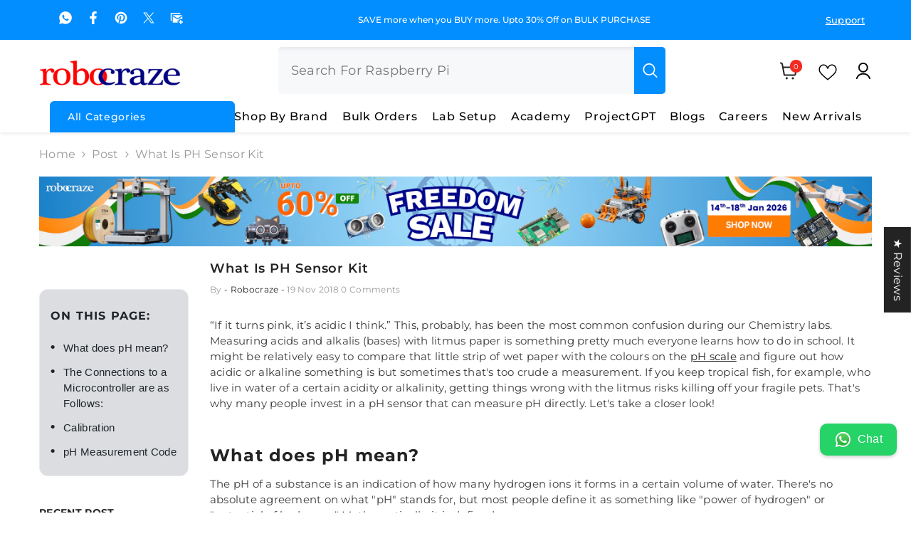

--- FILE ---
content_type: text/html; charset=utf-8
request_url: https://robocraze.com/blogs/post/ph-sensor-kit
body_size: 103097
content:
<!doctype html><html
  class="no-js"
  lang="en"
  
>
  <head>
    
    <meta charset="utf-8">
    <meta http-equiv="X-UA-Compatible" content="IE=edge">
    <!-- Google Tag Manager -->
    <script>
      (function (w, d, s, l, i) {
        w[l] = w[l] || [];
        w[l].push({ 'gtm.start': new Date().getTime(), event: 'gtm.js' });
        var f = d.getElementsByTagName(s)[0],
          j = d.createElement(s),
          dl = l != 'dataLayer' ? '&l=' + l : '';
        j.async = true;
        j.src = 'https://www.googletagmanager.com/gtm.js?id=' + i + dl;
        f.parentNode.insertBefore(j, f);
      })(window, document, 'script', 'dataLayer', 'GTM-P2P8SXQ');
    </script>
    <!-- End Google Tag Manager -->
    <!-- Google tag (gtag.js) --> 
    <script async src="https://www.googletagmanager.com/gtag/js?id=AW-17723442524"></script> <script> window.dataLayer = window.dataLayer || []; function gtag(){dataLayer.push(arguments);} gtag('js', new Date()); gtag('config', 'AW-17723442524');
      </script>
    <meta name="viewport" content="width=device-width,initial-scale=1">
    <meta name="theme-color" content="">
    <link rel="canonical" href="https://robocraze.com/blogs/post/ph-sensor-kit" canonical-shop-url="https://robocraze.com/"><link rel="shortcut icon" href="//robocraze.com/cdn/shop/files/rc_mini_logo_32x32.png?v=1621313512" type="image/png"><link rel="preconnect" href="https://cdn.shopify.com" crossorigin>
    <title>
      What is pH Sensor Kit: Connection with Microcontroller
 &ndash; Robocraze</title><meta name="description" content="Mathematically pH is defined as pH = -log(H+) A typical pH sensor has two electrodes. The glass electrode does the most important job and reference electrode">

<meta property="og:site_name" content="Robocraze">
<meta property="og:url" content="https://robocraze.com/blogs/post/ph-sensor-kit">
<meta property="og:title" content="What is pH Sensor Kit: Connection with Microcontroller">
<meta property="og:type" content="article">
<meta property="og:description" content="Mathematically pH is defined as pH = -log(H+) A typical pH sensor has two electrodes. The glass electrode does the most important job and reference electrode"><meta property="og:image" content="http://robocraze.com/cdn/shop/articles/ad3c90d940049b350103657cd5a30f68_520x500_520x500_520x500_520x500_520x500_aa31ae0c-f95b-40c4-b8d1-d0b3b0592006.png?v=1736942869">
  <meta property="og:image:secure_url" content="https://robocraze.com/cdn/shop/articles/ad3c90d940049b350103657cd5a30f68_520x500_520x500_520x500_520x500_520x500_aa31ae0c-f95b-40c4-b8d1-d0b3b0592006.png?v=1736942869">
  <meta property="og:image:width" content="520">
  <meta property="og:image:height" content="384"><meta name="twitter:site" content="@robocraze"><meta name="twitter:card" content="summary_large_image">
<meta name="twitter:title" content="What is pH Sensor Kit: Connection with Microcontroller">
<meta name="twitter:description" content="Mathematically pH is defined as pH = -log(H+) A typical pH sensor has two electrodes. The glass electrode does the most important job and reference electrode">


  
    <script>window.performance && window.performance.mark && window.performance.mark('shopify.content_for_header.start');</script><meta name="google-site-verification" content="ZKFP2N8csX-71LAEMy96FebPJjoG60c1R9jFT1tmeM0">
<meta id="shopify-digital-wallet" name="shopify-digital-wallet" content="/55919706265/digital_wallets/dialog">
<link rel="alternate" type="application/atom+xml" title="Feed" href="/blogs/post.atom" />
<script async="async" src="/checkouts/internal/preloads.js?locale=en-IN"></script>
<script id="shopify-features" type="application/json">{"accessToken":"93f26fe2b02b344828babf40e149dca6","betas":["rich-media-storefront-analytics"],"domain":"robocraze.com","predictiveSearch":true,"shopId":55919706265,"locale":"en"}</script>
<script>var Shopify = Shopify || {};
Shopify.shop = "robocraze-com.myshopify.com";
Shopify.locale = "en";
Shopify.currency = {"active":"INR","rate":"1.0"};
Shopify.country = "IN";
Shopify.theme = {"name":"robocraze-website\/Robocraze-new-develop","id":153514508512,"schema_name":"Ella","schema_version":"6.6.1","theme_store_id":null,"role":"main"};
Shopify.theme.handle = "null";
Shopify.theme.style = {"id":null,"handle":null};
Shopify.cdnHost = "robocraze.com/cdn";
Shopify.routes = Shopify.routes || {};
Shopify.routes.root = "/";</script>
<script type="module">!function(o){(o.Shopify=o.Shopify||{}).modules=!0}(window);</script>
<script>!function(o){function n(){var o=[];function n(){o.push(Array.prototype.slice.apply(arguments))}return n.q=o,n}var t=o.Shopify=o.Shopify||{};t.loadFeatures=n(),t.autoloadFeatures=n()}(window);</script>
<script id="shop-js-analytics" type="application/json">{"pageType":"article"}</script>
<script defer="defer" async type="module" src="//robocraze.com/cdn/shopifycloud/shop-js/modules/v2/client.init-shop-cart-sync_C5BV16lS.en.esm.js"></script>
<script defer="defer" async type="module" src="//robocraze.com/cdn/shopifycloud/shop-js/modules/v2/chunk.common_CygWptCX.esm.js"></script>
<script type="module">
  await import("//robocraze.com/cdn/shopifycloud/shop-js/modules/v2/client.init-shop-cart-sync_C5BV16lS.en.esm.js");
await import("//robocraze.com/cdn/shopifycloud/shop-js/modules/v2/chunk.common_CygWptCX.esm.js");

  window.Shopify.SignInWithShop?.initShopCartSync?.({"fedCMEnabled":true,"windoidEnabled":true});

</script>
<script>(function() {
  var isLoaded = false;
  function asyncLoad() {
    if (isLoaded) return;
    isLoaded = true;
    var urls = ["https:\/\/wishlisthero-assets.revampco.com\/store-front\/bundle2.js?shop=robocraze-com.myshopify.com","https:\/\/formbuilder.hulkapps.com\/skeletopapp.js?shop=robocraze-com.myshopify.com","https:\/\/cdn.shopify.com\/s\/files\/1\/0559\/1970\/6265\/t\/71\/assets\/pop_55919706265.js?v=1716372031\u0026shop=robocraze-com.myshopify.com","https:\/\/cdn.zecpe.com\/payModal\/events-embed.js?shop=robocraze-com.myshopify.com","https:\/\/cdn.zecpe.com\/payModal\/checkout.js?shop=robocraze-com.myshopify.com","https:\/\/cdn.hextom.com\/js\/eventpromotionbar.js?shop=robocraze-com.myshopify.com","https:\/\/wishlisthero-assets.revampco.com\/store-front\/bundle2.js?shop=robocraze-com.myshopify.com","https:\/\/wishlisthero-assets.revampco.com\/store-front\/bundle2.js?shop=robocraze-com.myshopify.com"];
    for (var i = 0; i < urls.length; i++) {
      var s = document.createElement('script');
      s.type = 'text/javascript';
      s.async = true;
      s.src = urls[i];
      var x = document.getElementsByTagName('script')[0];
      x.parentNode.insertBefore(s, x);
    }
  };
  if(window.attachEvent) {
    window.attachEvent('onload', asyncLoad);
  } else {
    window.addEventListener('load', asyncLoad, false);
  }
})();</script>
<script id="__st">var __st={"a":55919706265,"offset":19800,"reqid":"13df3eb6-2262-464b-b3b5-40a0f729c5a8-1768636537","pageurl":"robocraze.com\/blogs\/post\/ph-sensor-kit","s":"articles-557208993945","u":"626539dfbc1b","p":"article","rtyp":"article","rid":557208993945};</script>
<script>window.ShopifyPaypalV4VisibilityTracking = true;</script>
<script id="captcha-bootstrap">!function(){'use strict';const t='contact',e='account',n='new_comment',o=[[t,t],['blogs',n],['comments',n],[t,'customer']],c=[[e,'customer_login'],[e,'guest_login'],[e,'recover_customer_password'],[e,'create_customer']],r=t=>t.map((([t,e])=>`form[action*='/${t}']:not([data-nocaptcha='true']) input[name='form_type'][value='${e}']`)).join(','),a=t=>()=>t?[...document.querySelectorAll(t)].map((t=>t.form)):[];function s(){const t=[...o],e=r(t);return a(e)}const i='password',u='form_key',d=['recaptcha-v3-token','g-recaptcha-response','h-captcha-response',i],f=()=>{try{return window.sessionStorage}catch{return}},m='__shopify_v',_=t=>t.elements[u];function p(t,e,n=!1){try{const o=window.sessionStorage,c=JSON.parse(o.getItem(e)),{data:r}=function(t){const{data:e,action:n}=t;return t[m]||n?{data:e,action:n}:{data:t,action:n}}(c);for(const[e,n]of Object.entries(r))t.elements[e]&&(t.elements[e].value=n);n&&o.removeItem(e)}catch(o){console.error('form repopulation failed',{error:o})}}const l='form_type',E='cptcha';function T(t){t.dataset[E]=!0}const w=window,h=w.document,L='Shopify',v='ce_forms',y='captcha';let A=!1;((t,e)=>{const n=(g='f06e6c50-85a8-45c8-87d0-21a2b65856fe',I='https://cdn.shopify.com/shopifycloud/storefront-forms-hcaptcha/ce_storefront_forms_captcha_hcaptcha.v1.5.2.iife.js',D={infoText:'Protected by hCaptcha',privacyText:'Privacy',termsText:'Terms'},(t,e,n)=>{const o=w[L][v],c=o.bindForm;if(c)return c(t,g,e,D).then(n);var r;o.q.push([[t,g,e,D],n]),r=I,A||(h.body.append(Object.assign(h.createElement('script'),{id:'captcha-provider',async:!0,src:r})),A=!0)});var g,I,D;w[L]=w[L]||{},w[L][v]=w[L][v]||{},w[L][v].q=[],w[L][y]=w[L][y]||{},w[L][y].protect=function(t,e){n(t,void 0,e),T(t)},Object.freeze(w[L][y]),function(t,e,n,w,h,L){const[v,y,A,g]=function(t,e,n){const i=e?o:[],u=t?c:[],d=[...i,...u],f=r(d),m=r(i),_=r(d.filter((([t,e])=>n.includes(e))));return[a(f),a(m),a(_),s()]}(w,h,L),I=t=>{const e=t.target;return e instanceof HTMLFormElement?e:e&&e.form},D=t=>v().includes(t);t.addEventListener('submit',(t=>{const e=I(t);if(!e)return;const n=D(e)&&!e.dataset.hcaptchaBound&&!e.dataset.recaptchaBound,o=_(e),c=g().includes(e)&&(!o||!o.value);(n||c)&&t.preventDefault(),c&&!n&&(function(t){try{if(!f())return;!function(t){const e=f();if(!e)return;const n=_(t);if(!n)return;const o=n.value;o&&e.removeItem(o)}(t);const e=Array.from(Array(32),(()=>Math.random().toString(36)[2])).join('');!function(t,e){_(t)||t.append(Object.assign(document.createElement('input'),{type:'hidden',name:u})),t.elements[u].value=e}(t,e),function(t,e){const n=f();if(!n)return;const o=[...t.querySelectorAll(`input[type='${i}']`)].map((({name:t})=>t)),c=[...d,...o],r={};for(const[a,s]of new FormData(t).entries())c.includes(a)||(r[a]=s);n.setItem(e,JSON.stringify({[m]:1,action:t.action,data:r}))}(t,e)}catch(e){console.error('failed to persist form',e)}}(e),e.submit())}));const S=(t,e)=>{t&&!t.dataset[E]&&(n(t,e.some((e=>e===t))),T(t))};for(const o of['focusin','change'])t.addEventListener(o,(t=>{const e=I(t);D(e)&&S(e,y())}));const B=e.get('form_key'),M=e.get(l),P=B&&M;t.addEventListener('DOMContentLoaded',(()=>{const t=y();if(P)for(const e of t)e.elements[l].value===M&&p(e,B);[...new Set([...A(),...v().filter((t=>'true'===t.dataset.shopifyCaptcha))])].forEach((e=>S(e,t)))}))}(h,new URLSearchParams(w.location.search),n,t,e,['guest_login'])})(!0,!0)}();</script>
<script integrity="sha256-4kQ18oKyAcykRKYeNunJcIwy7WH5gtpwJnB7kiuLZ1E=" data-source-attribution="shopify.loadfeatures" defer="defer" src="//robocraze.com/cdn/shopifycloud/storefront/assets/storefront/load_feature-a0a9edcb.js" crossorigin="anonymous"></script>
<script data-source-attribution="shopify.dynamic_checkout.dynamic.init">var Shopify=Shopify||{};Shopify.PaymentButton=Shopify.PaymentButton||{isStorefrontPortableWallets:!0,init:function(){window.Shopify.PaymentButton.init=function(){};var t=document.createElement("script");t.src="https://robocraze.com/cdn/shopifycloud/portable-wallets/latest/portable-wallets.en.js",t.type="module",document.head.appendChild(t)}};
</script>
<script data-source-attribution="shopify.dynamic_checkout.buyer_consent">
  function portableWalletsHideBuyerConsent(e){var t=document.getElementById("shopify-buyer-consent"),n=document.getElementById("shopify-subscription-policy-button");t&&n&&(t.classList.add("hidden"),t.setAttribute("aria-hidden","true"),n.removeEventListener("click",e))}function portableWalletsShowBuyerConsent(e){var t=document.getElementById("shopify-buyer-consent"),n=document.getElementById("shopify-subscription-policy-button");t&&n&&(t.classList.remove("hidden"),t.removeAttribute("aria-hidden"),n.addEventListener("click",e))}window.Shopify?.PaymentButton&&(window.Shopify.PaymentButton.hideBuyerConsent=portableWalletsHideBuyerConsent,window.Shopify.PaymentButton.showBuyerConsent=portableWalletsShowBuyerConsent);
</script>
<script data-source-attribution="shopify.dynamic_checkout.cart.bootstrap">document.addEventListener("DOMContentLoaded",(function(){function t(){return document.querySelector("shopify-accelerated-checkout-cart, shopify-accelerated-checkout")}if(t())Shopify.PaymentButton.init();else{new MutationObserver((function(e,n){t()&&(Shopify.PaymentButton.init(),n.disconnect())})).observe(document.body,{childList:!0,subtree:!0})}}));
</script>
<script id="sections-script" data-sections="header-navigation-vertical-menu,header-mobile" defer="defer" src="//robocraze.com/cdn/shop/t/96/compiled_assets/scripts.js?v=77572"></script>
<script>window.performance && window.performance.mark && window.performance.mark('shopify.content_for_header.end');</script>
  

  <script src="//robocraze.com/cdn/shop/t/96/assets/jquery.js?v=158417595810649192771762854971"></script>
  
    <style>
        
        
        

        @font-face { font-display: swap;
  font-family: Montserrat;
  font-weight: 400;
  font-style: normal;
  src: url("//robocraze.com/cdn/fonts/montserrat/montserrat_n4.81949fa0ac9fd2021e16436151e8eaa539321637.woff2") format("woff2"),
       url("//robocraze.com/cdn/fonts/montserrat/montserrat_n4.a6c632ca7b62da89c3594789ba828388aac693fe.woff") format("woff");
}

        @font-face { font-display: swap;
  font-family: Montserrat;
  font-weight: 500;
  font-style: normal;
  src: url("//robocraze.com/cdn/fonts/montserrat/montserrat_n5.07ef3781d9c78c8b93c98419da7ad4fbeebb6635.woff2") format("woff2"),
       url("//robocraze.com/cdn/fonts/montserrat/montserrat_n5.adf9b4bd8b0e4f55a0b203cdd84512667e0d5e4d.woff") format("woff");
}

        @font-face { font-display: swap;
  font-family: Montserrat;
  font-weight: 600;
  font-style: normal;
  src: url("//robocraze.com/cdn/fonts/montserrat/montserrat_n6.1326b3e84230700ef15b3a29fb520639977513e0.woff2") format("woff2"),
       url("//robocraze.com/cdn/fonts/montserrat/montserrat_n6.652f051080eb14192330daceed8cd53dfdc5ead9.woff") format("woff");
}

        @font-face { font-display: swap;
  font-family: Montserrat;
  font-weight: 700;
  font-style: normal;
  src: url("//robocraze.com/cdn/fonts/montserrat/montserrat_n7.3c434e22befd5c18a6b4afadb1e3d77c128c7939.woff2") format("woff2"),
       url("//robocraze.com/cdn/fonts/montserrat/montserrat_n7.5d9fa6e2cae713c8fb539a9876489d86207fe957.woff") format("woff");
}


        

:root {
        --font-family-1: Montserrat,sans-serif;
        --font-family-2: Montserrat,sans-serif;

        /* Settings Body */--font-body-family: Montserrat,sans-serif;--font-body-size: 16px;--font-body-weight: 400;--body-line-height: 22px;--body-letter-spacing: .02em;

        /* Settings Heading */--font-heading-family: Montserrat,sans-serif;--font-heading-size: 18px;--font-heading-weight: 700;--font-heading-style: normal;--heading-line-height: 22px;--heading-letter-spacing: .05em;--heading-text-transform: uppercase;--heading-border-height: 2px;

        /* Menu Lv1 */--font-menu-lv1-family: Montserrat,sans-serif;--font-menu-lv1-size: 16px;--font-menu-lv1-weight: 500;--menu-lv1-line-height: 16px;--menu-lv1-letter-spacing: .05em;--menu-lv1-text-transform: capitalize;

        /* Menu Lv2 */--font-menu-lv2-family: Montserrat,sans-serif;--font-menu-lv2-size: 14px;--font-menu-lv2-weight: 500;--menu-lv2-line-height: 22px;--menu-lv2-letter-spacing: .02em;--menu-lv2-text-transform: capitalize;

        /* Menu Lv3 */--font-menu-lv3-family: Montserrat,sans-serif;--font-menu-lv3-size: 14px;--font-menu-lv3-weight: 500;--menu-lv3-line-height: 22px;--menu-lv3-letter-spacing: .02em;--menu-lv3-text-transform: capitalize;

        /* Mega Menu Lv2 */--font-mega-menu-lv2-family: Montserrat,sans-serif;--font-mega-menu-lv2-size: 14px;--font-mega-menu-lv2-weight: 500;--font-mega-menu-lv2-style: normal;--mega-menu-lv2-line-height: 1px;--mega-menu-lv2-letter-spacing: .02em;--mega-menu-lv2-text-transform: uppercase;

        /* Mega Menu Lv3 */--font-mega-menu-lv3-family: Montserrat,sans-serif;--font-mega-menu-lv3-size: 12px;--font-mega-menu-lv3-weight: 400;--mega-menu-lv3-line-height: 10px;--mega-menu-lv3-letter-spacing: .02em;--mega-menu-lv3-text-transform: capitalize;

        /* Product Card Title */--product-title-font: Montserrat,sans-serif;--product-title-font-size : 17px;--product-title-font-weight : 600;--product-title-line-height: 22px;--product-title-letter-spacing: .02em;--product-title-line-text : 2;--product-title-text-transform : capitalize;--product-title-margin-bottom: 10px;

        /* Product Card Vendor */--product-vendor-font: Montserrat,sans-serif;--product-vendor-font-size : 16px;--product-vendor-font-weight : 400;--product-vendor-font-style : normal;--product-vendor-line-height: 14px;--product-vendor-letter-spacing: .02em;--product-vendor-text-transform : uppercase;--product-vendor-margin-bottom: 0px;--product-vendor-margin-top: 0px;

        /* Product Card Price */--product-price-font: Montserrat,sans-serif;--product-price-font-size : 14px;--product-price-font-weight : 600;--product-price-line-height: 22px;--product-price-letter-spacing: .02em;--product-price-margin-top: 0px;--product-price-margin-bottom: 13px;

        /* Product Card Badge */--badge-font: Montserrat,sans-serif;--badge-font-size : 16px;--badge-font-weight : 400;--badge-text-transform : capitalize;--badge-letter-spacing: .02em;--badge-line-height: 20px;--badge-border-radius: 0px;--badge-padding-top: 0px;--badge-padding-bottom: 0px;--badge-padding-left-right: 8px;--badge-postion-top: 0px;--badge-postion-left-right: 0px;

        /* Product Quickview */
        --product-quickview-font-size : 12px; --product-quickview-line-height: 23px; --product-quickview-border-radius: 1px; --product-quickview-padding-top: 0px; --product-quickview-padding-bottom: 0px; --product-quickview-padding-left-right: 7px; --product-quickview-sold-out-product: #e95144;--product-quickview-box-shadow: none;/* Blog Card Tile */--blog-title-font: Montserrat,sans-serif;--blog-title-font-size : 20px; --blog-title-font-weight : 700; --blog-title-line-height: 29px; --blog-title-letter-spacing: .09em; --blog-title-text-transform : uppercase;

        /* Blog Card Info (Date, Author) */--blog-info-font: Montserrat,sans-serif;--blog-info-font-size : 14px; --blog-info-font-weight : 400; --blog-info-line-height: 20px; --blog-info-letter-spacing: .02em; --blog-info-text-transform : uppercase;

        /* Button 1 */--btn-1-font-family: Montserrat,sans-serif;--btn-1-font-size: 14px; --btn-1-font-weight: 700; --btn-1-text-transform: uppercase; --btn-1-line-height: 22px; --btn-1-letter-spacing: .05em; --btn-1-text-align: center; --btn-1-border-radius: 0px; --btn-1-border-width: 1px; --btn-1-border-style: solid; --btn-1-padding-top: 10px; --btn-1-padding-bottom: 10px; --btn-1-horizontal-length: 0px; --btn-1-vertical-length: 0px; --btn-1-blur-radius: 0px; --btn-1-spread: 0px;
        
--btn-1-all-bg-opacity-hover: rgba(0, 0, 0, 0.5);--btn-1-inset: ;/* Button 2 */--btn-2-font-family: Montserrat,sans-serif;--btn-2-font-size: 18px; --btn-2-font-weight: 700; --btn-2-text-transform: uppercase; --btn-2-line-height: 23px; --btn-2-letter-spacing: .05em; --btn-2-text-align: right; --btn-2-border-radius: 6px; --btn-2-border-width: 1px; --btn-2-border-style: solid; --btn-2-padding-top: 20px; --btn-2-padding-bottom: 20px; --btn-2-horizontal-length: 0px; --btn-2-vertical-length: 0px; --btn-2-blur-radius: 0px; --btn-2-spread: 0px;
        
--btn-2-all-bg-opacity: rgba(25, 145, 226, 0.5);--btn-2-all-bg-opacity-hover: rgba(0, 0, 0, 0.5);--btn-2-inset: ;/* Button 3 */--btn-3-font-family: Montserrat,sans-serif;--btn-3-font-size: 14px; --btn-3-font-weight: 700; --btn-3-text-transform: uppercase; --btn-3-line-height: 22px; --btn-3-letter-spacing: .05em; --btn-3-text-align: center; --btn-3-border-radius: 0px; --btn-3-border-width: 1px; --btn-3-border-style: solid; --btn-3-padding-top: 10px; --btn-3-padding-bottom: 10px; --btn-3-horizontal-length: 0px; --btn-3-vertical-length: 0px; --btn-3-blur-radius: 0px; --btn-3-spread: 0px;
        
--btn-3-all-bg-opacity: rgba(0, 0, 0, 0.1);--btn-3-all-bg-opacity-hover: rgba(0, 0, 0, 0.1);--btn-3-inset: ;/* Footer Heading */--footer-heading-font-family: Montserrat,sans-serif;--footer-heading-font-size : 15px; --footer-heading-font-weight : 600; --footer-heading-line-height : 22px; --footer-heading-letter-spacing : .05em; --footer-heading-text-transform : uppercase;

        /* Footer Link */--footer-link-font-family: Montserrat,sans-serif;--footer-link-font-size : 12px; --footer-link-font-weight : ; --footer-link-line-height : 28px; --footer-link-letter-spacing : .02em; --footer-link-text-transform : capitalize;

        /* Page Title */--font-page-title-family: Montserrat,sans-serif;--font-page-title-size: 20px; --font-page-title-weight: 700; --font-page-title-style: normal; --page-title-line-height: 20px; --page-title-letter-spacing: .05em; --page-title-text-transform: uppercase;

        /* Font Product Tab Title */
        --font-tab-type-1: Montserrat,sans-serif; --font-tab-type-2: Montserrat,sans-serif;

        /* Text Size */
        --text-size-font-size : 10px; --text-size-font-weight : 400; --text-size-line-height : 22px; --text-size-letter-spacing : 0; --text-size-text-transform : uppercase; --text-size-color : #787878;

        /* Font Weight */
        --font-weight-normal: 400; --font-weight-medium: 500; --font-weight-semibold: 600; --font-weight-bold: 700; --font-weight-bolder: 800; --font-weight-black: 900;

        /* Radio Button */
        --form-label-checkbox-before-bg: #fff; --form-label-checkbox-before-border: #cecece; --form-label-checkbox-before-bg-checked: #000;

        /* Conatiner */
        --body-custom-width-container: 1600px;

        /* Layout Boxed */
        --color-background-layout-boxed: #f8f8f8;/* Arrow */
        --position-horizontal-slick-arrow: 0;

        /* General Color*/
        --color-text: #232323; --color-text2: #969696; --color-global: #232323; --color-white: #FFFFFF; --color-grey: #868686; --color-black: #202020; --color-base-text-rgb: 35, 35, 35; --color-base-text2-rgb: 150, 150, 150; --color-background: #ffffff; --color-background-rgb: 255, 255, 255; --color-background-overylay: rgba(255, 255, 255, 0.9); --color-base-accent-text: ; --color-base-accent-1: ; --color-base-accent-2: ; --color-link: #232323; --color-link-hover: #232323; --color-error: #D93333; --color-error-bg: #FCEEEE; --color-success: #5A5A5A; --color-success-bg: #DFF0D8; --color-info: #202020; --color-info-bg: #FFF2DD; --color-link-underline: rgba(35, 35, 35, 0.5); --color-breadcrumb: #999999; --colors-breadcrumb-hover: #232323;--colors-breadcrumb-active: #999999; --border-global: #e6e6e6; --bg-global: #fafafa; --bg-planceholder: #fafafa; --color-warning: #fff; --bg-warning: #e0b252; --color-background-10 : #e9e9e9; --color-background-20 : #d3d3d3; --color-background-30 : #bdbdbd; --color-background-50 : #919191; --color-background-global : #919191;

        /* Arrow Color */
        --arrow-color: #323232; --arrow-background-color: #fff; --arrow-border-color: #ccc;--arrow-color-hover: #323232;--arrow-background-color-hover: #f8f8f8;--arrow-border-color-hover: #f8f8f8;--arrow-width: 35px;--arrow-height: 35px;--arrow-size: px;--arrow-size-icon: 17px;--arrow-border-radius: 50%;--arrow-border-width: 1px;--arrow-width-half: -17px;

        /* Pagination Color */
        --pagination-item-color: #3c3c3c; --pagination-item-color-active: #3c3c3c; --pagination-item-bg-color: #fff;--pagination-item-bg-color-active: #fff;--pagination-item-border-color: #fff;--pagination-item-border-color-active: #ffffff;--pagination-arrow-color: #3c3c3c;--pagination-arrow-color-active: #3c3c3c;--pagination-arrow-bg-color: #fff;--pagination-arrow-bg-color-active: #fff;--pagination-arrow-border-color: #fff;--pagination-arrow-border-color-active: #fff;

        /* Dots Color */
        --dots-color: transparent;--dots-border-color: #323232;--dots-color-active: #323232;--dots-border-color-active: #323232;--dots-style2-background-opacity: #00000050;--dots-width: 12px;--dots-height: 12px;

        /* Button Color */
        --btn-1-color: #FFFFFF;--btn-1-bg: #232323;--btn-1-border: #232323;--btn-1-color-hover: #232323;--btn-1-bg-hover: #ffffff;--btn-1-border-hover: #232323;
        --btn-2-color: #232323;--btn-2-bg: #FFFFFF;--btn-2-border: #727272;--btn-2-color-hover: #FFFFFF;--btn-2-bg-hover: #232323;--btn-2-border-hover: #232323;
        --btn-3-color: #FFFFFF;--btn-3-bg: #e9514b;--btn-3-border: #e9514b;--btn-3-color-hover: #ffffff;--btn-3-bg-hover: #e9514b;--btn-3-border-hover: #e9514b;
        --anchor-transition: all ease .3s;--bg-white: #ffffff;--bg-black: #000000;--bg-grey: #808080;--icon: var(--color-text);--text-cart: #3c3c3c;--duration-short: 100ms;--duration-default: 350ms;--duration-long: 500ms;--form-input-bg: #ffffff;--form-input-border: #c7c7c7;--form-input-color: #232323;--form-input-placeholder: #868686;--form-label: #232323;

        --new-badge-color: #232323;--new-badge-bg: #FFFFFF;--sale-badge-color: #ffffff;--sale-badge-bg: #e95144;--sold-out-badge-color: #ffffff;--sold-out-badge-bg: #a6a6a6;--custom-badge-color: #ffffff;--custom-badge-bg: #ffbb49;--bundle-badge-color: #ffffff;--bundle-badge-bg: #232323;
        
        --product-title-color : #232323;--product-title-color-hover : #232323;--product-vendor-color : #969696;--product-price-color : #232323;--product-sale-price-color : #028eff;--product-compare-price-color : #878484;--product-countdown-color : #ff5722;--product-countdown-bg-color : #ffffff;

        --product-swatch-border : #cbcbcb;--product-swatch-border-active : #232323;--product-swatch-width : 40px;--product-swatch-height : 40px;--product-swatch-border-radius : 0px;--product-swatch-color-width : 40px;--product-swatch-color-height : 40px;--product-swatch-color-border-radius : 20px;

        --product-wishlist-color : #000000;--product-wishlist-bg : #ffffff;--product-wishlist-border : transparent;--product-wishlist-color-added : #ffffff;--product-wishlist-bg-added : #000000;--product-wishlist-border-added : transparent;--product-compare-color : #000000;--product-compare-bg : #FFFFFF;--product-compare-color-added : #D12442; --product-compare-bg-added : #FFFFFF; --product-hot-stock-text-color : #d62828; --product-quick-view-color : #000000; --product-cart-image-fit : unset; --product-title-variant-font-size: 16px;--product-quick-view-bg : #FFFFFF;--product-quick-view-bg-above-button: rgba(255, 255, 255, 0.7);--product-quick-view-color-hover : #FFFFFF;--product-quick-view-bg-hover : #000000;--product-action-color : #232323;--product-action-bg : #ffffff;--product-action-border : #000000;--product-action-color-hover : #FFFFFF;--product-action-bg-hover : #232323;--product-action-border-hover : #232323;

        /* Multilevel Category Filter */
        --color-label-multiLevel-categories: #232323;--bg-label-multiLevel-categories: #fff;--color-button-multiLevel-categories: #fff;--bg-button-multiLevel-categories: #ff8b21;--border-button-multiLevel-categories: transparent;--hover-color-button-multiLevel-categories: #fff;--hover-bg-button-multiLevel-categories: #ff8b21;--cart-item-bg : #ffffff;--cart-item-border : #e8e8e8;--cart-item-border-width : 1px;--cart-item-border-style : solid;--free-shipping-height : 10px;--free-shipping-border-radius : 20px;--free-shipping-color : #727272; --free-shipping-bg : #ededed;--free-shipping-bg-1: #e95144;--free-shipping-bg-2: #ffc206;--free-shipping-bg-3: #69c69c;--free-shipping-bg-4: #69c69c; --free-shipping-min-height : 20.0px;--w-product-swatch-custom: 30px;--h-product-swatch-custom: 30px;--w-product-swatch-custom-mb: 20px;--h-product-swatch-custom-mb: 20px;--font-size-product-swatch-more: 12px;--swatch-border : #cbcbcb;--swatch-border-active : #232323;

        --variant-size: #232323;--variant-size-border: #e7e7e7;--variant-size-bg: #ffffff;--variant-size-hover: #ffffff;--variant-size-border-hover: #232323;--variant-size-bg-hover: #232323;--variant-bg : #ffffff; --variant-color : #232323; --variant-bg-active : #ffffff; --variant-color-active : #232323;

        --fontsize-text-social: 12px;
        --page-content-distance: 64px;--sidebar-content-distance: 40px;--button-transition-ease: cubic-bezier(.25,.46,.45,.94);

        /* Loading Spinner Color */
        --spinner-top-color: #fc0; --spinner-right-color: #4dd4c6; --spinner-bottom-color: #f00; --spinner-left-color: #f6f6f6;

        /* Product Card Marquee */
        --product-marquee-background-color: ;--product-marquee-text-color: #ffffff;--product-marquee-text-size: 14px;--product-marquee-text-mobile-size: 14px;--product-marquee-text-weight: 400;--product-marquee-text-transform: none;--product-marquee-text-style: italic;--product-marquee-speed: ; --product-marquee-line-height: calc(var(--product-marquee-text-mobile-size) * 1.5);
    }
</style>
    <link href="//robocraze.com/cdn/shop/t/96/assets/base.css?v=165037843564639088241766397546" rel="stylesheet" type="text/css" media="all" />
<link href="//robocraze.com/cdn/shop/t/96/assets/custom-mandasa.css?v=159275412338558735961763712494" rel="stylesheet" type="text/css" media="all" />
<link href="//robocraze.com/cdn/shop/t/96/assets/animated.css?v=124579380764407670711757323704" rel="stylesheet" type="text/css" media="all" />
<link href="//robocraze.com/cdn/shop/t/96/assets/component-card.css?v=99405947072799708831766398087" rel="stylesheet" type="text/css" media="all" />
<link href="//robocraze.com/cdn/shop/t/96/assets/component-loading-overlay.css?v=23413779889692260311757323708" rel="stylesheet" type="text/css" media="all" />
<link href="//robocraze.com/cdn/shop/t/96/assets/component-loading-banner.css?v=91798555597636272661761652970" rel="stylesheet" type="text/css" media="all" />
<link href="//robocraze.com/cdn/shop/t/96/assets/component-quick-cart.css?v=66343673289883199181762949477" rel="stylesheet" type="text/css" media="all" />
<link rel="stylesheet" href="//robocraze.com/cdn/shop/t/96/assets/vendor.css?v=51530415543490038341757323707" media="print" onload="this.media='all'">
<noscript><link href="//robocraze.com/cdn/shop/t/96/assets/vendor.css?v=51530415543490038341757323707" rel="stylesheet" type="text/css" media="all" /></noscript>


	<link href="//robocraze.com/cdn/shop/t/96/assets/component-card-02.css?v=122881028867954734921757323707" rel="stylesheet" type="text/css" media="all" />


<link href="//robocraze.com/cdn/shop/t/96/assets/component-predictive-search.css?v=110628222596022886011757323707" rel="stylesheet" type="text/css" media="all" />
<link rel="stylesheet" href="//robocraze.com/cdn/shop/t/96/assets/component-product-form.css?v=22444863787356217611757323705" media="print" onload="this.media='all'">
	<link rel="stylesheet" href="//robocraze.com/cdn/shop/t/96/assets/component-price.css?v=56103370665058935351760070420" media="print" onload="this.media='all'">
	<link rel="stylesheet" href="//robocraze.com/cdn/shop/t/96/assets/component-badge.css?v=58385199191654577521757323708" media="print" onload="this.media='all'">
	<link rel="stylesheet" href="//robocraze.com/cdn/shop/t/96/assets/component-rte.css?v=82502160534158932881757323708" media="print" onload="this.media='all'">
	<link rel="stylesheet" href="//robocraze.com/cdn/shop/t/96/assets/component-share.css?v=79144886402407254041762854970" media="print" onload="this.media='all'"><link rel="stylesheet" href="//robocraze.com/cdn/shop/t/96/assets/component-newsletter.css?v=111617043413587308161757323705" media="print" onload="this.media='all'">
<link rel="stylesheet" href="//robocraze.com/cdn/shop/t/96/assets/component-slider.css?v=37888473738646685221757323707" media="print" onload="this.media='all'">
<link rel="stylesheet" href="//robocraze.com/cdn/shop/t/96/assets/component-list-social.css?v=102044711114163579551757323707"><noscript><link href="//robocraze.com/cdn/shop/t/96/assets/component-product-form.css?v=22444863787356217611757323705" rel="stylesheet" type="text/css" media="all" /></noscript>
	<noscript><link href="//robocraze.com/cdn/shop/t/96/assets/component-price.css?v=56103370665058935351760070420" rel="stylesheet" type="text/css" media="all" /></noscript>
	<noscript><link href="//robocraze.com/cdn/shop/t/96/assets/component-badge.css?v=58385199191654577521757323708" rel="stylesheet" type="text/css" media="all" /></noscript>
	<noscript><link href="//robocraze.com/cdn/shop/t/96/assets/component-rte.css?v=82502160534158932881757323708" rel="stylesheet" type="text/css" media="all" /></noscript>
	<noscript><link href="//robocraze.com/cdn/shop/t/96/assets/component-share.css?v=79144886402407254041762854970" rel="stylesheet" type="text/css" media="all" /></noscript><link rel="stylesheet" href="//robocraze.com/cdn/shop/t/96/assets/component-product-card-marquee.css?v=91598205216958926071757323705" media="print" onload="this.media='all'">
	<noscript><link href="//robocraze.com/cdn/shop/t/96/assets/component-product-card-marquee.css?v=91598205216958926071757323705" rel="stylesheet" type="text/css" media="all" /></noscript><noscript><link href="//robocraze.com/cdn/shop/t/96/assets/component-newsletter.css?v=111617043413587308161757323705" rel="stylesheet" type="text/css" media="all" /></noscript>
<noscript><link href="//robocraze.com/cdn/shop/t/96/assets/component-slider.css?v=37888473738646685221757323707" rel="stylesheet" type="text/css" media="all" /></noscript>
<noscript><link href="//robocraze.com/cdn/shop/t/96/assets/component-list-social.css?v=102044711114163579551757323707" rel="stylesheet" type="text/css" media="all" /></noscript>

<style type="text/css">
	.nav-title-mobile {display: none;}.list-menu--disclosure{display: none;position: absolute;min-width: 100%;width: 22rem;background-color: var(--bg-white);box-shadow: 0 1px 4px 0 rgb(0 0 0 / 15%);padding: 5px 0 5px 20px;opacity: 0;visibility: visible;pointer-events: none;transition: opacity var(--duration-default) ease, transform var(--duration-default) ease;}.list-menu--disclosure-2{margin-left: calc(100% - 15px);z-index: 2;top: -5px;}.list-menu--disclosure:focus {outline: none;}.list-menu--disclosure.localization-selector {max-height: 18rem;overflow: auto;width: 10rem;padding: 0.5rem;}.js menu-drawer > details > summary::before, .js menu-drawer > details[open]:not(.menu-opening) > summary::before {content: '';position: absolute;cursor: default;width: 100%;height: calc(100vh - 100%);height: calc(var(--viewport-height, 100vh) - (var(--header-bottom-position, 100%)));top: 100%;left: 0;background: var(--color-foreground-50);opacity: 0;visibility: hidden;z-index: 2;transition: opacity var(--duration-default) ease,visibility var(--duration-default) ease;}menu-drawer > details[open] > summary::before {visibility: visible;opacity: 1;}.menu-drawer {position: absolute;transform: translateX(-100%);visibility: hidden;z-index: 3;left: 0;top: 100%;width: 100%;max-width: calc(100vw - 4rem);padding: 0;border: 0.1rem solid var(--color-background-10);border-left: 0;border-bottom: 0;background-color: var(--bg-white);overflow-x: hidden;}.js .menu-drawer {height: calc(100vh - 100%);height: calc(var(--viewport-height, 100vh) - (var(--header-bottom-position, 100%)));}.js details[open] > .menu-drawer, .js details[open] > .menu-drawer__submenu {transition: transform var(--duration-default) ease, visibility var(--duration-default) ease;}.no-js details[open] > .menu-drawer, .js details[open].menu-opening > .menu-drawer, details[open].menu-opening > .menu-drawer__submenu {transform: translateX(0);visibility: visible;}@media screen and (min-width: 750px) {.menu-drawer {width: 40rem;}.no-js .menu-drawer {height: auto;}}.menu-drawer__inner-container {position: relative;height: 100%;}.menu-drawer__navigation-container {display: grid;grid-template-rows: 1fr auto;align-content: space-between;overflow-y: auto;height: 100%;}.menu-drawer__navigation {padding: 0 0 5.6rem 0;}.menu-drawer__inner-submenu {height: 100%;overflow-x: hidden;overflow-y: auto;}.no-js .menu-drawer__navigation {padding: 0;}.js .menu-drawer__menu li {width: 100%;border-bottom: 1px solid #e6e6e6;overflow: hidden;}.menu-drawer__menu-item{line-height: var(--body-line-height);letter-spacing: var(--body-letter-spacing);padding: 10px 20px 10px 15px;cursor: pointer;display: flex;align-items: center;justify-content: space-between;}.menu-drawer__menu-item .label{display: inline-block;vertical-align: middle;font-size: calc(var(--font-body-size) - 4px);font-weight: var(--font-weight-normal);letter-spacing: var(--body-letter-spacing);height: 20px;line-height: 20px;margin: 0 0 0 10px;padding: 0 5px;text-transform: uppercase;text-align: center;position: relative;}.menu-drawer__menu-item .label:before{content: "";position: absolute;border: 5px solid transparent;top: 50%;left: -9px;transform: translateY(-50%);}.menu-drawer__menu-item > .icon{width: 24px;height: 24px;margin: 0 10px 0 0;}.menu-drawer__menu-item > .symbol {position: absolute;right: 20px;top: 50%;transform: translateY(-50%);display: flex;align-items: center;justify-content: center;font-size: 0;pointer-events: none;}.menu-drawer__menu-item > .symbol .icon{width: 14px;height: 14px;opacity: .6;}.menu-mobile-icon .menu-drawer__menu-item{justify-content: flex-start;}.no-js .menu-drawer .menu-drawer__menu-item > .symbol {display: none;}.js .menu-drawer__submenu {position: absolute;top: 0;width: 100%;bottom: 0;left: 0;background-color: var(--bg-white);z-index: 1;transform: translateX(100%);visibility: hidden;}.js .menu-drawer__submenu .menu-drawer__submenu {overflow-y: auto;}.menu-drawer__close-button {display: block;width: 100%;padding: 10px 15px;background-color: transparent;border: none;background: #f6f8f9;position: relative;}.menu-drawer__close-button .symbol{position: absolute;top: auto;left: 20px;width: auto;height: 22px;z-index: 10;display: flex;align-items: center;justify-content: center;font-size: 0;pointer-events: none;}.menu-drawer__close-button .icon {display: inline-block;vertical-align: middle;width: 18px;height: 18px;transform: rotate(180deg);}.menu-drawer__close-button .text{max-width: calc(100% - 50px);white-space: nowrap;overflow: hidden;text-overflow: ellipsis;display: inline-block;vertical-align: top;width: 100%;margin: 0 auto;}.no-js .menu-drawer__close-button {display: none;}.menu-drawer__utility-links {padding: 2rem;}.menu-drawer__account {display: inline-flex;align-items: center;text-decoration: none;padding: 1.2rem;margin-left: -1.2rem;font-size: 1.4rem;}.menu-drawer__account .icon-account {height: 2rem;width: 2rem;margin-right: 1rem;}.menu-drawer .list-social {justify-content: flex-start;margin-left: -1.25rem;margin-top: 2rem;}.menu-drawer .list-social:empty {display: none;}.menu-drawer .list-social__link {padding: 1.3rem 1.25rem;}

	/* Style General */
	.d-block{display: block}.d-inline-block{display: inline-block}.d-flex{display: flex}.d-none {display: none}.d-grid{display: grid}.ver-alg-mid {vertical-align: middle}.ver-alg-top{vertical-align: top}
	.flex-jc-start{justify-content:flex-start}.flex-jc-end{justify-content:flex-end}.flex-jc-center{justify-content:center}.flex-jc-between{justify-content:space-between}.flex-jc-stretch{justify-content:stretch}.flex-align-start{align-items: flex-start}.flex-align-center{align-items: center}.flex-align-end{align-items: flex-end}.flex-align-stretch{align-items:stretch}.flex-wrap{flex-wrap: wrap}.flex-nowrap{flex-wrap: nowrap}.fd-row{flex-direction:row}.fd-row-reverse{flex-direction:row-reverse}.fd-column{flex-direction:column}.fd-column-reverse{flex-direction:column-reverse}.fg-0{flex-grow:0}.fs-0{flex-shrink:0}.gap-15{gap:15px}.gap-30{gap:30px}.gap-col-30{column-gap:30px}
	.p-relative{position:relative}.p-absolute{position:absolute}.p-static{position:static}.p-fixed{position:fixed;}
	.zi-1{z-index:1}.zi-2{z-index:2}.zi-3{z-index:3}.zi-5{z-index:5}.zi-6{z-index:6}.zi-7{z-index:7}.zi-9{z-index:9}.zi-10{z-index:10}.zi-99{z-index:99} .zi-100{z-index:100} .zi-101{z-index:101}
	.top-0{top:0}.top-100{top:100%}.top-auto{top:auto}.left-0{left:0}.left-auto{left:auto}.right-0{right:0}.right-auto{right:auto}.bottom-0{bottom:0}
	.middle-y{top:50%;transform:translateY(-50%)}.middle-x{left:50%;transform:translateX(-50%)}
	.opacity-0{opacity:0}.opacity-1{opacity:1}
	.o-hidden{overflow:hidden}.o-visible{overflow:visible}.o-unset{overflow:unset}.o-x-hidden{overflow-x:hidden}.o-y-auto{overflow-y:auto;}
	.pt-0{padding-top:0}.pt-2{padding-top:2px}.pt-5{padding-top:5px}.pt-10{padding-top:10px}.pt-10-imp{padding-top:10px !important}.pt-12{padding-top:12px}.pt-16{padding-top:16px}.pt-20{padding-top:20px}.pt-24{padding-top:24px}.pt-30{padding-top:30px}.pt-32{padding-top:32px}.pt-36{padding-top:36px}.pt-48{padding-top:48px}.pb-0{padding-bottom:0}.pb-5{padding-bottom:5px}.pb-10{padding-bottom:10px}.pb-10-imp{padding-bottom:10px !important}.pb-12{padding-bottom:12px}.pb-15{padding-bottom:15px}.pb-16{padding-bottom:16px}.pb-18{padding-bottom:18px}.pb-20{padding-bottom:20px}.pb-24{padding-bottom:24px}.pb-32{padding-bottom:32px}.pb-40{padding-bottom:40px}.pb-48{padding-bottom:48px}.pb-50{padding-bottom:50px}.pb-80{padding-bottom:80px}.pb-84{padding-bottom:84px}.pr-0{padding-right:0}.pr-5{padding-right: 5px}.pr-10{padding-right:10px}.pr-20{padding-right:20px}.pr-24{padding-right:24px}.pr-30{padding-right:30px}.pr-36{padding-right:36px}.pr-80{padding-right:80px}.pl-0{padding-left:0}.pl-12{padding-left:12px}.pl-20{padding-left:20px}.pl-24{padding-left:24px}.pl-36{padding-left:36px}.pl-48{padding-left:48px}.pl-52{padding-left:52px}.pl-80{padding-left:80px}.p-zero{padding:0}
	.m-lr-auto{margin:0 auto}.m-zero{margin:0}.ml-auto{margin-left:auto}.ml-0{margin-left:0}.ml-5{margin-left:5px}.ml-15{margin-left:15px}.ml-20{margin-left:20px}.ml-30{margin-left:30px}.mr-auto{margin-right:auto}.mr-0{margin-right:0}.mr-5{margin-right:5px}.mr-10{margin-right:10px}.mr-20{margin-right:20px}.mr-30{margin-right:30px}.mt-0{margin-top: 0}.mt-10{margin-top: 10px}.mt-15{margin-top: 15px}.mt-20{margin-top: 20px}.mt-25{margin-top: 25px}.mt-30{margin-top: 30px}.mt-40{margin-top: 40px}.mt-45{margin-top: 45px}.mb-0{margin-bottom: 0}.mb-5{margin-bottom: 5px}.mb-10{margin-bottom: 10px}.mb-15{margin-bottom: 15px}.mb-18{margin-bottom: 18px}.mb-20{margin-bottom: 20px}.mb-30{margin-bottom: 30px}
	.h-0{height:0}.h-100{height:100%}.h-100v{height:100vh}.h-auto{height:auto}.mah-100{max-height:100%}.mih-15{min-height: 15px}.mih-none{min-height: unset}.lih-15{line-height: 15px}
	.w-50pc{width:50%}.w-100{width:100%}.w-100v{width:100vw}.maw-100{max-width:100%}.maw-300{max-width:300px}.maw-480{max-width: 480px}.maw-780{max-width: 780px}.w-auto{width:auto}.minw-auto{min-width: auto}.min-w-100{min-width: 100px}
	.float-l{float:left}.float-r{float:right}
	.b-zero{border:none}.br-50p{border-radius:50%}.br-zero{border-radius:0}.br-2{border-radius:2px}.bg-none{background: none}
	.stroke-w-0{stroke-width: 0px}.stroke-w-1h{stroke-width: 0.5px}.stroke-w-1{stroke-width: 1px}.stroke-w-3{stroke-width: 3px}.stroke-w-5{stroke-width: 5px}.stroke-w-7 {stroke-width: 7px}.stroke-w-10 {stroke-width: 10px}.stroke-w-12 {stroke-width: 12px}.stroke-w-15 {stroke-width: 15px}.stroke-w-20 {stroke-width: 20px}.stroke-w-25 {stroke-width: 25px}.stroke-w-30{stroke-width: 30px}.stroke-w-32 {stroke-width: 32px}.stroke-w-40 {stroke-width: 40px}
	.w-21{width: 21px}.w-23{width: 23px}.w-24{width: 24px}.h-22{height: 22px}.h-23{height: 23px}.h-24{height: 24px}.w-h-16{width: 16px;height: 16px}.w-h-17{width: 17px;height: 17px}.w-h-18 {width: 18px;height: 18px}.w-h-19{width: 19px;height: 19px}.w-h-20 {width: 20px;height: 20px}.w-h-21{width: 21px;height: 21px}.w-h-22 {width: 22px;height: 22px}.w-h-23{width: 23px;height: 23px}.w-h-24 {width: 24px;height: 24px}.w-h-25 {width: 25px;height: 25px}.w-h-26 {width: 26px;height: 26px}.w-h-27 {width: 27px;height: 27px}.w-h-28 {width: 28px;height: 28px}.w-h-29 {width: 29px;height: 29px}.w-h-30 {width: 30px;height: 30px}.w-h-31 {width: 31px;height: 31px}.w-h-32 {width: 32px;height: 32px}.w-h-33 {width: 33px;height: 33px}.w-h-34 {width: 34px;height: 34px}.w-h-35 {width: 35px;height: 35px}.w-h-36 {width: 36px;height: 36px}.w-h-37 {width: 37px;height: 37px}
	.txt-d-none{text-decoration:none}.txt-d-underline{text-decoration:underline}.txt-u-o-1{text-underline-offset: 1px}.txt-u-o-2{text-underline-offset: 2px}.txt-u-o-3{text-underline-offset: 3px}.txt-u-o-4{text-underline-offset: 4px}.txt-u-o-5{text-underline-offset: 5px}.txt-u-o-6{text-underline-offset: 6px}.txt-u-o-8{text-underline-offset: 8px}.txt-u-o-12{text-underline-offset: 12px}.txt-t-up{text-transform:uppercase}.txt-t-cap{text-transform:capitalize}
	.ft-0{font-size: 0}.ft-16{font-size: 16px}.ls-0{letter-spacing: 0}.ls-02{letter-spacing: 0.2em}.ls-05{letter-spacing: 0.5em}.ft-i{font-style: italic}
	.button-effect svg{transition: 0.3s}.button-effect:hover svg{transform: rotate(180deg)}
	.icon-effect:hover svg {transform: scale(1.15)}.icon-effect:hover .icon-search-1 {transform: rotate(-90deg) scale(1.15)}
	.link-effect > span:after, .link-effect > .text__icon:after{content: "";position: absolute;bottom: -2px;left: 0;height: 1px;width: 100%;transform: scaleX(0);transition: transform var(--duration-default) ease-out;transform-origin: right}
	.link-effect > .text__icon:after{ bottom: 0 }
	.link-effect > span:hover:after, .link-effect > .text__icon:hover:after{transform: scaleX(1);transform-origin: left}
	@media (min-width: 1025px){
		.pl-lg-80{padding-left:80px}.pr-lg-80{padding-right:80px}
	}
</style>
    <script src="//robocraze.com/cdn/shop/t/96/assets/vendor.js?v=37601539231953232631757323708" type="text/javascript"></script>
<script src="//robocraze.com/cdn/shop/t/96/assets/global.js?v=118703033798460989741757323707" type="text/javascript"></script>
<script src="//robocraze.com/cdn/shop/t/96/assets/lazysizes.min.js?v=122719776364282065531757323706" type="text/javascript"></script>
<!-- <script src="//robocraze.com/cdn/shop/t/96/assets/menu.js?v=67448401357794802601757323706" type="text/javascript"></script> --><script src="//robocraze.com/cdn/shop/t/96/assets/predictive-search.js?v=62950951409323120611759753281" defer="defer"></script>

<script>
    window.lazySizesConfig = window.lazySizesConfig || {};
    lazySizesConfig.loadMode = 1;
    window.lazySizesConfig.init = false;
    lazySizes.init();

    window.rtl_slick = false;
    window.mobile_menu = 'default';
    window.money_format = 'Rs. {{amount_no_decimals}}';
    window.shop_currency = 'INR';
    window.currencySymbol ="₹";
    window.show_multiple_currencies = false;
    window.routes = {
        root: '',
        cart: '/cart',
        cart_add_url: '/cart/add',
        cart_change_url: '/cart/change',
        cart_update_url: '/cart/update',
        collection_all: '/collections/all',
        predictive_search_url: '/search/suggest',
        search_url: '/search'
    }; 
    window.button_load_more = {
        default: `Show more`,
        loading: `Loading...`,
        view_all: `View All Collection`,
        no_more: `No More Product`
    };
    window.after_add_to_cart = {
        type: 'quick_cart',
        message: `is added to your shopping cart.`
    };
    window.variant_image_group_quick_view = false;
    window.quick_view = {
        show: true,
        show_mb: true
    };
    window.quick_shop = {
        show: true,
        see_details: `View Full Details`,
    };
    window.quick_cart = {
        show: true
    };
    window.cartStrings = {
        error: `There was an error while updating your cart. Please try again.`,
        quantityError: `You can only add [quantity] of this item to your cart.`,
        addProductOutQuantity: `You can only add [maxQuantity] of this product to your cart`,
        addProductOutQuantity2: `The quantity of this product is insufficient.`,
        cartErrorMessage: `Translation missing: en.sections.cart.cart_quantity_error_prefix`,
        soldoutText: `sold out`,
        alreadyText: `all`,
        items: `items`,
        item: `item`,
    };
    window.variantStrings = {
        addToCart: `Add to cart`,
        addingToCart: `Adding to cart...`,
        addedToCart: `Added to cart`,
        submit: `Submit`,
        soldOut: `Sold out`,
        unavailable: `Unavailable`,
        soldOut_message: `This variant is sold out!`,
        unavailable_message: `This variant is unavailable!`,
        addToCart_message: `You must select at least one products to add!`,
        select: `Select Options`,
        preOrder: `Pre-Order`,
        add: `Add`,
        unavailable_with_option: `[value] (Unavailable)`,
        hide_variants_unavailable: false
    };
    window.inventory_text = {
        hotStock: `Hurry up! only [inventory] left`,
        hotStock2: `Please hurry! Only [inventory] left in stock`,
        warningQuantity: `Maximum quantity: [inventory]`,
        inStock: `In Stock`,
        outOfStock: `Out Of Stock`,
        manyInStock: `Many In Stock`,
        show_options: `Show Variants`,
        hide_options: `Hide Variants`,
        adding : `Adding`,
        thank_you : `Thank You`,
        add_more : `Add More`,
        cart_feedback : `Added`
    };
    
        
            window.free_shipping_price = 800;
        
        window.free_shipping_text = {
            free_shipping_message: `Free shipping for all orders over`,
            free_shipping_message_1: `You qualify for free shipping!`,
            free_shipping_message_2:`Only`,
            free_shipping_message_3: `away from`,
            free_shipping_message_4: `free shipping`,
            free_shipping_1: `Free`,
            free_shipping_2: `TBD`
        };
    
    
        window.notify_me = {
            show: true,
            mail: `example@domain.com`,
            subject: `Out Of Stock Notification from Robocraze`,
            label: `Shopify`,
            success: `Thanks! We&#39;ve received your request and will respond shortly when this product / variant becomes available!`,
            error: `Please use a valid email address, such as john@example.com.`,
            button: `Notify me`
        };
    
    
    window.compare = {
        show: true,
        add: `Add To Compare`,
        added: `Added To Compare`,
        message: `You must select at least two products to compare!`
    };
    window.wishlist = {
        show: true,
        add: `Add to wishlist`,
        added: `Added to wishlist`,
        empty: `No product is added to your wishlist`,
        continue_shopping: `Continue Shopping`
    };
    window.pagination = {
        style: 1,
        next: `Next`,
        prev: `Prev`
    }
    window.countdown = {
        text: `Limited-Time Offers, End in:`,
        day: `D`,
        hour: `H`,
        min: `M`,
        sec: `S`,
        day_2: `Days`,
        hour_2: `Hours`,
        min_2: `Mins`,
        sec_2: `Secs`,
        days: `Days`,
        hours: `Hours`,
        mins: `Mins`,
        secs: `Secs`,
        d: `d`,
        h: `h`,
        m: `m`,
        s: `s`
    };
    window.customer_view = {
        text: `[number] customers are viewing this product`
    };

    
        window.arrows = {
            icon_next: `<button type="button" class="slick-next" aria-label="Next" role="button"><svg role="img" xmlns="http://www.w3.org/2000/svg" viewBox="0 0 24 24"><path d="M 7.75 1.34375 L 6.25 2.65625 L 14.65625 12 L 6.25 21.34375 L 7.75 22.65625 L 16.75 12.65625 L 17.34375 12 L 16.75 11.34375 Z"></path></svg></button>`,
            icon_prev: `<button type="button" class="slick-prev" aria-label="Previous" role="button"><svg role="img" xmlns="http://www.w3.org/2000/svg" viewBox="0 0 24 24"><path d="M 7.75 1.34375 L 6.25 2.65625 L 14.65625 12 L 6.25 21.34375 L 7.75 22.65625 L 16.75 12.65625 L 17.34375 12 L 16.75 11.34375 Z"></path></svg></button>`
        }
    

    window.dynamic_browser_title = {
        show: true,
        text: 'Indias Favourite Robotics and DIY Store – Robocrazes Favourite Robotics and DIY Store – Robocraze'
    };
    
    window.show_more_btn_text = {
        show_more: `Show More`,
        show_less: `Show Less`,
        show_all: `Show All`,
    };

    function getCookie(cname) {
        let name = cname + "=";
        let decodedCookie = decodeURIComponent(document.cookie);
        let ca = decodedCookie.split(';');
        for(let i = 0; i <ca.length; i++) {
          let c = ca[i];
          while (c.charAt(0) == ' ') {
            c = c.substring(1);
          }
          if (c.indexOf(name) == 0) {
            return c.substring(name.length, c.length);
          }
        }
        return "";
    }
    
    const cookieAnnouncemenClosed = getCookie('announcement');
    window.announcementClosed = cookieAnnouncemenClosed === 'closed'
</script>

    
  






        
 



<script type="application/ld+json">
{
  "@context": "https://schema.org",
  "@graph": [
    {
      "@type": "Organization",
      "@id": "https://robocraze.com/#org",
      "name": "Robocraze",
      "url": "https://robocraze.com",
      "logo": {
        "@type": "ImageObject",
        "url": "https://robocraze.com/cdn/shopifycloud/storefront/assets/no-image-2048-a2addb12.gif"
      },
      "sameAs": [
        
        
        
      ],
      "contactPoint": {
        "@type": "ContactPoint",
        "contactType": "customer support",
        "telephone": "7204557137",
        "areaServed": "IN"
      }
    },
    {
      "@type": "WebSite",
      "@id": "https://robocraze.com/#website",
      "url": "https://robocraze.com",
      "name": "Robocraze",
      "potentialAction": {
        "@type": "SearchAction",
        "target": "https://robocraze.com/search?q={search_term_string}",
        "query-input": "required name=search_term_string"
      }
    }
  ]
}
</script>





<script type="application/ld+json">
{
  "@context": "https://schema.org",
  "@type": "FAQPage",
  "mainEntity": [
    
  ]
}
</script>



    <script type="text/javascript">
      (function (c, l, a, r, i, t, y) {
        c[a] =
          c[a] ||
          function () {
            (c[a].q = c[a].q || []).push(arguments);
          };
        t = l.createElement(r);
        t.async = 1;
        t.src = 'https://www.clarity.ms/tag/' + i;
        y = l.getElementsByTagName(r)[0];
        y.parentNode.insertBefore(t, y);
      })(window, document, 'clarity', 'script', 'oanw1wfcuc');
    </script>

    
  


<!-- BEGIN app block: shopify://apps/wishlist-hero/blocks/collection-embed/a9a5079b-59e8-47cb-b659-ecf1c60b9b72 -->


<script type="text/javascript">
(function(){
  const iconSpacing = {};
  
  
  
  
  if (Object.keys(iconSpacing).length > 0) {
    window.WishListHero_icon_spacing = iconSpacing;
  }

  function hexToRgba(hex, alpha) {
    hex = hex.replace('#', '');
    const r = parseInt(hex.substring(0, 2), 16);
    const g = parseInt(hex.substring(2, 4), 16);
    const b = parseInt(hex.substring(4, 6), 16);
    return `rgba(${r}, ${g}, ${b}, ${alpha/100})`;
  }

  window.WishListHero_collection_colors = {
    
    
    
    
  };

      function mergeCollectionColors(){
      if (typeof window.WishListHero_setting !== 'undefined' && window.WishListHero_setting){
        window.WishListHero_setting = {
          ...window.WishListHero_setting,
          ...window.WishListHero_collection_colors
        };
      if (typeof window.WishListHero_setting_theme_override !== 'undefined'){
          window.WishListHero_setting_theme_override = {
            ...window.WishListHero_setting_theme_override,
            ...window.WishListHero_collection_colors
          };
        }
      document.dispatchEvent(new CustomEvent('wishlist-hero-colors-updated',{
          detail: window.WishListHero_collection_colors
        }));
      }
    }
    function checkAndMergeColors(){
      if (typeof window.WishListHero_setting !== 'undefined' && window.WishListHero_setting){
        mergeCollectionColors();
        return true;
      }
      return false;
    }
    if (!checkAndMergeColors()){
      let checkCount = 0;
      const maxChecks = 100;
      const checkForStoreConfig = setInterval(function(){
        checkCount++;
        if (checkAndMergeColors()){
          clearInterval(checkForStoreConfig);
        } else if (checkCount >= maxChecks){
          clearInterval(checkForStoreConfig);
          console.warn('Wishlist Hero: Store configuration not loaded within timeout period');
        }
      },100);
    }
    if (document.readyState === 'loading'){
      document.addEventListener('DOMContentLoaded', checkAndMergeColors);
    }else{
      checkAndMergeColors();
    }
  })();
</script>
<style data-shopify>
  
  
  
    .wishlist-hero-custom-button.wishlisthero-floating button {
      width: 40px !important;
      height: 40px !important;
    }
    /* For Mobile devices, min width of 48px */
    .wishlist-hero-custom-button.wishlisthero-floating{
      padding: calc((48px-40px) / 2);
    }

  
  
</style>
<!-- BEGIN app snippet: extraStyles -->

<style>
  .wishlisthero-floating {
    position: absolute;
    top: 5px;
    z-index: 21;
    border-radius: 100%;
    width: fit-content;
    right: 5px;
    left: auto;
    &.wlh-left-btn {
      left: 5px !important;
      right: auto !important;
    }
    &.wlh-right-btn {
      right: 5px !important;
      left: auto !important;
    }
    
  }
  @media(min-width:1300px) {
    .product-item__link.product-item__image--margins .wishlisthero-floating, {
      
        left: 50% !important;
        margin-left: -295px;
      
    }
  }
  .MuiTypography-h1,.MuiTypography-h2,.MuiTypography-h3,.MuiTypography-h4,.MuiTypography-h5,.MuiTypography-h6,.MuiButton-root,.MuiCardHeader-title a {
    font-family: ,  !important;
  }
</style>






<!-- END app snippet -->
<!-- BEGIN app snippet: TransArray -->
<script>
  window.WLH_reload_translations = function() {
    let _wlh_res = {};
    if (window.WishListHero_setting && window.WishListHero_setting['ThrdParty_Trans_active']) {

      
        

        window.WishListHero_setting["ButtonTextBeforeAdding"] = "";
        _wlh_res["ButtonTextBeforeAdding"] = "";
        

        window.WishListHero_setting["ButtonTextAfterAdding"] = "";
        _wlh_res["ButtonTextAfterAdding"] = "";
        

        window.WishListHero_setting["ButtonTextAddToCart"] = "";
        _wlh_res["ButtonTextAddToCart"] = "";
        

        window.WishListHero_setting["ButtonTextOutOfStock"] = "";
        _wlh_res["ButtonTextOutOfStock"] = "";
        

        window.WishListHero_setting["ButtonTextAddAllToCart"] = "";
        _wlh_res["ButtonTextAddAllToCart"] = "";
        

        window.WishListHero_setting["ButtonTextRemoveAllToCart"] = "";
        _wlh_res["ButtonTextRemoveAllToCart"] = "";
        

        window.WishListHero_setting["AddedProductNotificationText"] = "";
        _wlh_res["AddedProductNotificationText"] = "";
        

        window.WishListHero_setting["AddedProductToCartNotificationText"] = "";
        _wlh_res["AddedProductToCartNotificationText"] = "";
        

        window.WishListHero_setting["ViewCartLinkText"] = "";
        _wlh_res["ViewCartLinkText"] = "";
        

        window.WishListHero_setting["SharePopup_TitleText"] = "";
        _wlh_res["SharePopup_TitleText"] = "";
        

        window.WishListHero_setting["SharePopup_shareBtnText"] = "";
        _wlh_res["SharePopup_shareBtnText"] = "";
        

        window.WishListHero_setting["SharePopup_shareHederText"] = "";
        _wlh_res["SharePopup_shareHederText"] = "";
        

        window.WishListHero_setting["SharePopup_shareCopyText"] = "";
        _wlh_res["SharePopup_shareCopyText"] = "";
        

        window.WishListHero_setting["SharePopup_shareCancelBtnText"] = "";
        _wlh_res["SharePopup_shareCancelBtnText"] = "";
        

        window.WishListHero_setting["SharePopup_shareCopyBtnText"] = "";
        _wlh_res["SharePopup_shareCopyBtnText"] = "";
        

        window.WishListHero_setting["SendEMailPopup_BtnText"] = "";
        _wlh_res["SendEMailPopup_BtnText"] = "";
        

        window.WishListHero_setting["SendEMailPopup_FromText"] = "";
        _wlh_res["SendEMailPopup_FromText"] = "";
        

        window.WishListHero_setting["SendEMailPopup_ToText"] = "";
        _wlh_res["SendEMailPopup_ToText"] = "";
        

        window.WishListHero_setting["SendEMailPopup_BodyText"] = "";
        _wlh_res["SendEMailPopup_BodyText"] = "";
        

        window.WishListHero_setting["SendEMailPopup_SendBtnText"] = "";
        _wlh_res["SendEMailPopup_SendBtnText"] = "";
        

        window.WishListHero_setting["SendEMailPopup_SendNotificationText"] = "";
        _wlh_res["SendEMailPopup_SendNotificationText"] = "";
        

        window.WishListHero_setting["SendEMailPopup_TitleText"] = "";
        _wlh_res["SendEMailPopup_TitleText"] = "";
        

        window.WishListHero_setting["AddProductMessageText"] = "";
        _wlh_res["AddProductMessageText"] = "";
        

        window.WishListHero_setting["RemoveProductMessageText"] = "";
        _wlh_res["RemoveProductMessageText"] = "";
        

        window.WishListHero_setting["RemoveAllProductMessageText"] = "";
        _wlh_res["RemoveAllProductMessageText"] = "";
        

        window.WishListHero_setting["RemovedProductNotificationText"] = "";
        _wlh_res["RemovedProductNotificationText"] = "";
        

        window.WishListHero_setting["AddAllOutOfStockProductNotificationText"] = "";
        _wlh_res["AddAllOutOfStockProductNotificationText"] = "";
        

        window.WishListHero_setting["RemovePopupOkText"] = "";
        _wlh_res["RemovePopupOkText"] = "";
        

        window.WishListHero_setting["RemovePopup_HeaderText"] = "";
        _wlh_res["RemovePopup_HeaderText"] = "";
        

        window.WishListHero_setting["ViewWishlistText"] = "";
        _wlh_res["ViewWishlistText"] = "";
        

        window.WishListHero_setting["EmptyWishlistText"] = "";
        _wlh_res["EmptyWishlistText"] = "";
        

        window.WishListHero_setting["BuyNowButtonText"] = "";
        _wlh_res["BuyNowButtonText"] = "";
        

        window.WishListHero_setting["Wishlist_Title"] = "";
        _wlh_res["Wishlist_Title"] = "";
        

        window.WishListHero_setting["LoginPopupContent"] = "";
        _wlh_res["LoginPopupContent"] = "";
        

        window.WishListHero_setting["LoginPopupLoginBtnText"] = "";
        _wlh_res["LoginPopupLoginBtnText"] = "";
        

        window.WishListHero_setting["EnableRemoveFromWishlistAfterAddButtonText"] = "";
        _wlh_res["EnableRemoveFromWishlistAfterAddButtonText"] = "";
        

        window.WishListHero_setting["LowStockEmailSubject"] = "";
        _wlh_res["LowStockEmailSubject"] = "";
        

        window.WishListHero_setting["OnSaleEmailSubject"] = "";
        _wlh_res["OnSaleEmailSubject"] = "";
        

        window.WishListHero_setting["SharePopup_shareCopiedText"] = "";
        _wlh_res["SharePopup_shareCopiedText"] = "";
    }
    return _wlh_res;
  }
  window.WLH_reload_translations();
</script><!-- END app snippet -->
<!-- BEGIN app snippet: wishlist-collection -->





  
  

  
  

  
  

  
  

  
  

  
  

  
  

  
  

  
  

  
  

  
  

  
  

  
  

  
  

  
  

  
  

  
  

  
  

  
  

  
  

  
  

  
  

  
  

  
  

  
  

  
  

  
  

  
  

  
  

  
  

  
  

  
  

  
  

  
  

  
  

  
  

  
  

  
  

  
  

  
  

  
  

  
  

  
  

  
  

  
  

  
  

  
  

  
  

  
  

  
  

  
  

  
  

  
  

  
  

  
  

  
  

  
  

  
  

  
  

  
  

  
  

  
  

  
  

  
  

  
  

  
  

  
  

  
  

  
  

  
  

  
  

  
  

  
  

  
  

  
  

  
  

  
  

  
  

  
  

  
  

  
  

  
  

  
  

  
  

  
  

  
  

  
  

  
  

  
  

  
  

  
  

  
  

  
  

  
  

  
  

  
  

  
  

  
  

  
  

  
  

  
  

  
  

  
  

  
  

  
  

  
  

  
  

  
  

  
  

  
  

  
  

  
  

  
  

  
  

  
  

  
  

  
  

  
  

  
  

  
  

  
  

  
  

  
  

  
  

  
  

  
  

  
  

  
  

  
  

  
  

  
  

  
  

  
  

  
  

  
  

  
  

  
  

  
  

  
  

  
  

  
  

  
  

  
  

  
  

  
  

  
  

  
  

  
  

  
  

  
  

  
  

  
  

  
  

  
  

  
  

  
  

  
  

  
  

  
  

  
  

  
  

  
  

  
  

  
  

  
  

  
  

  
  

  
  

  
  

  
  

  
  

  
  

  
  

  
  

  
  

  
  

  
  

  
  

  
  

  
  

  
  

  
  

  
  

  
  

  
  

  
  

  
  

  
  

  
  

  
  

  
  

  
  

  
  

  
  

  
  

  
  

  
  

  
  

  
  

  
  

  
  

  
  

  
  

  
  

  
  

  
  

  
  

  
  

  
  

  
  

  
  

  
  

  
  

  
  

  
  

  
  

  
  

  
  

  
  

  
  

  
  

  
  

  
  

  
  

  
  

  
  

  
  

  
  

  
  

  
  

  
  

  
  

  
  

  
  

  
  

  
  

  
  

  
  

  
  

  
  

  
  

  
  

  
  

  
  

  
  

  
  

  
  

  
  

  
  

  
  

  
  

  
  

  
  

  
  

  
  

  
  

  
  

  
  

  
  

  
  

  
  

  
  

  
  

  
  

  
  

  
  

  
  

  
  

  
  

  
  

  
  

  
  

  
  

  
  

  
  

  
  

  
  

  
  

  
  

  
  

  
  

  
  

  
  















<script type="text/javascript">
console.log('Search: ');
// Try product link inside card first, fallback to card itself if it's a link
  var _whc_cardSelector="",_whc_linkInCardSelector=document.querySelector(".usf-sr-product")?" a[href*='/products/']":"a[href*='/products/'], [href*='/products/']",_whc_iconPlacementInCardSelector="",_whc_iconPlacementInCardMode="I",_whc_productHandleExtractor="",_whc_placementInCard="auto",_wh_addIconsToCollectionViewCard=e=>{try{var t;if(_whc_productHandleExtractor)try{t=_whc_productHandleExtractor(e)}catch(r){}if(!t){var c=e.matches&&e.matches("[href*='/products/']")?e:e.querySelector(_whc_linkInCardSelector);if(c&&c.href){var a=new URL(c.href).pathname;t=a.substring(a.indexOf("/products/")+10)}}if(t){var n=_whc_iconPlacementInCardSelector?e.querySelector(_whc_iconPlacementInCardSelector):e;if(n&&!n.querySelector(".wishlist-hero-custom-button[data-wlh-handle='"+t+"']")){var o=document.createElement("div");if(_whc_placementInCard == 'left'){o.classList.add("wlh-left-btn")}else if(_whc_placementInCard == 'right'){o.classList.add("wlh-right-btn")}switch(o.classList.add("wishlisthero-floating"),o.classList.add("wishlist-hero-custom-button"),o.setAttribute("data-wlh-handle",t),o.setAttribute("data-wlh-mode","icon_only"),o.setAttribute("data-wlh-view","Collection"),_whc_iconPlacementInCardMode){case"A":n.parentNode.insertBefore(o,n.nextSibling);break;case"B":n.parentNode.insertBefore(o,n);break;default:n.insertBefore(o,n.firstChild)}var d=new CustomEvent("wishlist-hero-add-to-custom-element",{detail:o});document.dispatchEvent(d)}}}catch(i){}};function wh_loadScript(e){let t=document.createElement("script");return t.src=e,document.body.appendChild(t),new Promise((e,r)=>{t.onload=function(){e()},t.onerror=function(){r()}})}document.addEventListener("DOMContentLoaded",()=>{document.querySelectorAll(_whc_cardSelector).forEach(e=>{_wh_addIconsToCollectionViewCard(e)}),wh_loadScript("https://cdn.jsdelivr.net/npm/arrive@2.4.1/src/arrive.min.js").then(function(){document.arrive(_whc_cardSelector,function(e){_wh_addIconsToCollectionViewCard(e)})})});
</script><!-- END app snippet -->
<!-- END app block --><!-- BEGIN app block: shopify://apps/kwik-cod-checkout/blocks/app-embed/74f36c20-677c-4aa2-b179-1769aa61abaa --><script src="https://pdp.gokwik.co/sa-login-ui/gokwik-sso-sdk.js" defer></script>

<script>
  function getCookie(cookieName) {
    const name = cookieName + '=';
    const decodedCookie = decodeURIComponent(document.cookie);
    const cookieArray = decodedCookie.split(';');

    for (let i = 0; i < cookieArray.length; i++) {
      let cookie = cookieArray[i];
      while (cookie.charAt(0) === ' ') {
        cookie = cookie.substring(1);
      }
      if (cookie.indexOf(name) === 0) {
        return cookie.substring(name.length, cookie.length);
      }
    }

    return null; // Return null if cookie is not found
  }

  const getProducts = () => {
    let addToCartFormGK = document.querySelector('[action="/cart/add"]');
    if (['fcae3b-3.myshopify.com','1dj0ns-uu.myshopify.com'].includes(window.gkShopDomain)) {
      addToCartFormGK =
        document.querySelector('#gokwik-buy-now')?.closest('[action="/cart/add"]') ||
        document.querySelector('.gokwik-buynow-button')?.closest('[action="/cart/add"]');
    } else if (['jsjtk1-4t.myshopify.com', 'jak7cm-fk.myshopify.com'].includes(window.gkShopDomain)) {
      addToCartFormGK = document.querySelectorAll('[action="/cart/add"]')[1];
    } else if (['dc51a9-d4.myshopify.com'].includes(window.gkShopDomain)) {
      const productSection = document.querySelector(
      '#MainProduct, #ProductInfo, #ProductSection, .product, .product-main, .product__info'
      );
      if (productSection) {
        addToCartFormGK = productSection.querySelector(
          'form.shopify-product-form[action="/cart/add"]'
        );
      }
    }
    const serializedForm = serialize(addToCartFormGK);
    if (!serializedForm.id) {
      serializedForm.id = document.querySelector('[name="id"]')?.value;
    }
    let qty = addToCartFormGK?.querySelector('[name="quantity"]')?.value;
    if (!qty) {
      const pageQty = document.querySelector(
        '#MainProduct [name="quantity"], .product [name="quantity"], [data-product-form] [name="quantity"]'
      );
      qty = pageQty?.value || 1;
    }
    if(!serializedForm.quantity) serializedForm.quantity = qty

    serializedForm.form_type = 'product';
    serializedForm.utf8 = '✓';
    return serializedForm;
  };

  const serialize = (productFormWrapper) => {
    let obj = {};
    let elements = productFormWrapper.querySelectorAll('input, select, textarea');
    for (let i = 0; i < elements.length; ++i) {
      let element = elements[i];
      let name = element.name;
      let value = element.value;

      if (name) {
        obj[name] = value;
      }
    }
    return obj;
  };

  function buyNowFunction(products) {
    makeXhr('POST', '/cart/clear.js', '', function (statusCode) {
      if (statusCode === 200) {
        makeXhr('POST', '/cart/add.js', products, function (j) {
          if (j == 200) {
            localStorage.setItem('gkbuynow', 'active');
            initiateLogin();
          }
        });
      }
    });
  }

  window.addCartBuyNow = async () => {
    try {
      const products = getProducts();
      
      buyNowFunction(products);
    } catch (error) {
      console.error('Critical error in addCartBuyNow:', error);
      window.location.href = '/checkout';
    }
  };

  const makeXhr = async (method, url, data, track) => {
    let gokwikXhttp = new XMLHttpRequest();
    gokwikXhttp.open(method, url, true);
    gokwikXhttp.setRequestHeader('Content-type', 'application/json');
    gokwikXhttp.onload = function () {
      let status = gokwikXhttp.status;
      let response = gokwikXhttp.response;
      track(status, response);
    };
    let requestBody = data ? JSON.stringify(data) : null;
    if (data?.['properties[_ftmx]']) {
      requestBody = data;
    }
    gokwikXhttp.send(requestBody);
  };

  window.gkShopDomain = 'robocraze-com.myshopify.com';
  window.gkCustomerEmail = "";
  window.gkLogOutUrl = '/account/logout';
  window.gkShopifySessionId = getCookie('_shopify_s');
  handleCheckoutbuttons = function () {
    const buyNowSelectors = [
      'buy-now-button',
      "button[name='buy_now']",
      'button#BuyNow',
      'button.buy-now',
      'a.buy-now',
      'button[data-buy-now]',
      '.shopify-payment-button__button',
      '.shopify-payment-button button',
      '.product-form__buy-now',
      '.ProductForm__BuyNow',
      "form[action*='/checkout'] button",
      "form[action*='/checkout'] input[type=submit]",
      'button, a',
      '.cart__checkout-button',
    ];

    let buttons = [];

    buyNowSelectors.forEach((selector) => {
      document.querySelectorAll(selector).forEach((el) => {
        const textOrValue = el.textContent || el.value || '';
        if (/buy\s*it\s?now/i.test(textOrValue) || /check\s*out/i.test(textOrValue)) {
          buttons.push(el);
        }
      });
    });

    buttons = [...new Set(buttons)];

    try {
      buttons.forEach((button) => {
        button.removeAttribute('onclick');

        const newButton = button.cloneNode(true);
        button.parentNode.replaceChild(newButton, button);
        newButton.addEventListener(
          'click',
          async (e) => {
            e.stopPropagation();
            e.stopImmediatePropagation();
            e.preventDefault();

            if (newButton.className.includes('checkout')) {
              if (window.initiateLogin && typeof window.initiateLogin === 'function') {
                window.initiateLogin();
              } else {
                console.log('initiateLogin not found');
              }
            } else {
              if (window.addCartBuyNow && typeof window.addCartBuyNow === 'function') {
                window.addCartBuyNow();
              } else {
                console.error('addCartBuyNow not found');
              }
            }

            observeBuyNowButtons();
          },
          true
        );
      });
    } catch (err) {
      console.log('error thrown', err);
    }
  };

  function observeBuyNowButtons() {
    const observer = new MutationObserver(() => {
      window.addCartBuyNow();
    });
    observer.observe(document.body, {
      childList: true,
      subtree: true,
    });
  }
</script>

<script>
  if (!window.gkSdkNotRequired) {
    const buttonBgColor = '#000000';
    const buttonTextColor = '#ffffff';
    const style = document.createElement('style');
    style.textContent = `
      .dynamic-checkout-button {
        background-color: ${buttonBgColor};
        color: ${buttonTextColor};
      }
    `;
    document.head.appendChild(style);

    window.gkcCartDrawerConfig = {
      buttonText: 'Checkout Now',
      buttonSubtext: '',
      showPaymentImage: 'true',
    };
  }
</script>

<script>
  document.addEventListener('DOMContentLoaded', function () {
    if (!window.gkSdkNotRequired && !window.kwikCartActive) {
      const script = document.createElement('script');
      script.src = 'https://pdp.gokwik.co/sa-login-ui/gokwikSdk.js';
      script.defer = true;
      script.onload = () => {
        
      };

      script.onerror = () => {
        console.error('Failed to load GoKwik SDK');
      };

      document.head.appendChild(script);
    }
  });
</script>


<!-- END app block --><!-- BEGIN app block: shopify://apps/wishlist-hero/blocks/customize-style-block/a9a5079b-59e8-47cb-b659-ecf1c60b9b72 -->
<script>
  try {
    window.WishListHero_setting_theme_override = {
      
      
      
      
      
      
        HeaderFontSize : "30",
      
      
        ProductNameFontSize : "18",
      
      
        PriceFontSize : "16",
      
      t_o_f: true,
      theme_overriden_flag: true
    };
    if (typeof(window.WishListHero_setting) != "undefined" && window.WishListHero_setting) {
      window.WishListHero_setting = {
        ...window.WishListHero_setting,
        ...window.WishListHero_setting_theme_override
      };
    }
  } catch (e) {
    console.error('Error loading config', e);
  }
</script><!-- END app block --><!-- BEGIN app block: shopify://apps/hulk-form-builder/blocks/app-embed/b6b8dd14-356b-4725-a4ed-77232212b3c3 --><!-- BEGIN app snippet: hulkapps-formbuilder-theme-ext --><script type="text/javascript">
  
  if (typeof window.formbuilder_customer != "object") {
        window.formbuilder_customer = {}
  }

  window.hulkFormBuilder = {
    form_data: {"form_4WZY7pjUO_TgAeFOx_P7aQ":{"uuid":"4WZY7pjUO_TgAeFOx_P7aQ","form_name":"Project-A-thon","form_data":{"div_back_gradient_1":"#fff","div_back_gradient_2":"#fff","back_color":"#fff","form_title":"\u003ch3\u003eSubmit Your Project\u0026nbsp;\u003c\/h3\u003e\n","form_submit":"Submit","after_submit":"hideAndmessage","after_submit_msg":"\u003cp\u003eThank You for your submission.\u003cbr \/\u003e\nOur judges are currently evaluating all the submissions received.\u003cbr \/\u003e\nWinners will be announced shortly.\u003c\/p\u003e\n\n\u003cp\u003eALL THE BEST! :)\u003c\/p\u003e\n","captcha_enable":"no","label_style":"blockLabels","input_border_radius":"2","back_type":"transparent","input_back_color":"#fff","input_back_color_hover":"#fff","back_shadow":"none","label_font_clr":"#333333","input_font_clr":"#333333","button_align":"fullBtn","button_clr":"#fff","button_back_clr":"#333333","button_border_radius":"2","form_width":"600px","form_border_size":"2","form_border_clr":"#c7c7c7","form_border_radius":"1","label_font_size":"14","input_font_size":"12","button_font_size":"16","form_padding":"35","input_border_color":"#ccc","input_border_color_hover":"#ccc","btn_border_clr":"#333333","btn_border_size":"1","form_name":"Project-A-thon","":"","form_emails":"","form_access_message":"\u003cp\u003ePlease login to access the form\u003cbr\u003eDo not have an account? Create account\u003c\/p\u003e","formElements":[{"type":"text","position":0,"label":"Full Name (If you are participating as team, write names as FullName1 \u0026 FullName2)","customClass":"","halfwidth":"no","Conditions":{},"required":"yes","page_number":1},{"type":"text","position":1,"label":"Phone Number","halfwidth":"no","Conditions":{},"required":"no","page_number":1},{"type":"email","position":2,"label":"Email","required":"yes","email_confirm":"yes","Conditions":{},"page_number":1},{"Conditions":{},"type":"text","position":3,"label":"College \/ Company ","required":"yes","page_number":1},{"Conditions":{},"type":"text","position":4,"label":"Designation ","page_number":1},{"Conditions":{},"type":"url","position":5,"label":"Drive Link (Include Code, Project Explanation Video 2-5 mins, Output Snippets and Circuit Diagram)","required":"yes","page_number":1},{"Conditions":{},"type":"checkbox","position":6,"label":"The project I am submitting has been executed by me, and not somebody else′s work.","required":"yes","page_number":1},{"Conditions":{},"type":"checkbox","position":7,"label":"I grant Robocraze permission to use my project for marketing purposes, with assurance that I will receive due credits. I understand that Robocraze will not use my work for commercial purposes or without properly acknowledging my contribution.","page_number":1,"required":"yes"}]},"is_spam_form":false,"shop_uuid":"udXTJLGbtiN-SN87QeZl2A","shop_timezone":"Asia\/Kolkata","shop_id":52778,"shop_is_after_submit_enabled":true,"shop_shopify_plan":"unlimited","shop_shopify_domain":"robocraze-com.myshopify.com","shop_remove_watermark":false,"shop_created_at":"2021-06-10T00:14:04.177-05:00"},"form_pk0sDRVR-OQPVgfmMJy6Zg":{"uuid":"pk0sDRVR-OQPVgfmMJy6Zg","form_name":"Reason For Unsubscribing","form_data":{"div_back_gradient_1":"#fff","div_back_gradient_2":"#fff","back_color":"#fff","form_title":"\u003ch3\u003eUnsubscribe from Newsletter\u003c\/h3\u003e\n","form_submit":"Submit","after_submit":"hideAndmessage","after_submit_msg":"\u003cpre\u003e\nWe have received your request. Changes will be reflected shortly.\u003c\/pre\u003e\n","captcha_enable":"no","label_style":"blockLabels","input_border_radius":"2","back_type":"transparent","input_back_color":"#fff","input_back_color_hover":"#fff","back_shadow":"none","label_font_clr":"#333333","input_font_clr":"#333333","button_align":"fullBtn","button_clr":"#fff","button_back_clr":"#333333","button_border_radius":"2","form_width":"600px","form_border_size":"2","form_border_clr":"#c7c7c7","form_border_radius":"1","label_font_size":"14","input_font_size":"12","button_font_size":"16","form_padding":"35","input_border_color":"#ccc","input_border_color_hover":"#ccc","btn_border_clr":"#333333","btn_border_size":"1","form_name":"Reason For Unsubscribing","":"","form_access_message":"\u003cp\u003ePlease login to access the form\u003cbr\u003eDo not have an account? Create account\u003c\/p\u003e","form_description":"","formElements":[{"type":"select","position":0,"label":"Reason","values":"I did not sign up for this newsletter\nI am receiving mails too often\nYour email is too cluttered\/looks unprofessional\nThe content isnt relevant to me\nThe content is boring\/unoriginal\/repetitive","Conditions":{},"page_number":1,"elementCost":{},"required":"yes"},{"type":"email","position":1,"label":"Email","required":"yes","email_confirm":"no","Conditions":{},"page_number":1},{"type":"textarea","position":2,"label":"Feedback","required":"no","Conditions":{},"page_number":1}]},"is_spam_form":false,"shop_uuid":"udXTJLGbtiN-SN87QeZl2A","shop_timezone":"Asia\/Kolkata","shop_id":52778,"shop_is_after_submit_enabled":true,"shop_shopify_plan":"unlimited","shop_shopify_domain":"robocraze-com.myshopify.com","shop_remove_watermark":false,"shop_created_at":"2021-06-10T00:14:04.177-05:00"}},
    shop_data: {"shop_udXTJLGbtiN-SN87QeZl2A":{"shop_uuid":"udXTJLGbtiN-SN87QeZl2A","shop_timezone":"Asia\/Kolkata","shop_id":52778,"shop_is_after_submit_enabled":true,"shop_shopify_plan":"Advanced","shop_shopify_domain":"robocraze-com.myshopify.com","shop_created_at":"2021-06-10T00:14:04.177-05:00","is_skip_metafield":false,"shop_deleted":false,"shop_disabled":false}},
    settings_data: {"shop_settings":{"shop_customise_msgs":[],"default_customise_msgs":{"is_required":"is required","thank_you":"Thank you! The form was submitted successfully.","processing":"Processing...","valid_data":"Please provide valid data","valid_email":"Provide valid email format","valid_tags":"HTML Tags are not allowed","valid_phone":"Provide valid phone number","valid_captcha":"Please provide valid captcha response","valid_url":"Provide valid URL","only_number_alloud":"Provide valid number in","number_less":"must be less than","number_more":"must be more than","image_must_less":"Image must be less than 20MB","image_number":"Images allowed","image_extension":"Invalid extension! Please provide image file","error_image_upload":"Error in image upload. Please try again.","error_file_upload":"Error in file upload. Please try again.","your_response":"Your response","error_form_submit":"Error occur.Please try again after sometime.","email_submitted":"Form with this email is already submitted","invalid_email_by_zerobounce":"The email address you entered appears to be invalid. Please check it and try again.","download_file":"Download file","card_details_invalid":"Your card details are invalid","card_details":"Card details","please_enter_card_details":"Please enter card details","card_number":"Card number","exp_mm":"Exp MM","exp_yy":"Exp YY","crd_cvc":"CVV","payment_value":"Payment amount","please_enter_payment_amount":"Please enter payment amount","address1":"Address line 1","address2":"Address line 2","city":"City","province":"Province","zipcode":"Zip code","country":"Country","blocked_domain":"This form does not accept addresses from","file_must_less":"File must be less than 20MB","file_extension":"Invalid extension! Please provide file","only_file_number_alloud":"files allowed","previous":"Previous","next":"Next","must_have_a_input":"Please enter at least one field.","please_enter_required_data":"Please enter required data","atleast_one_special_char":"Include at least one special character","atleast_one_lowercase_char":"Include at least one lowercase character","atleast_one_uppercase_char":"Include at least one uppercase character","atleast_one_number":"Include at least one number","must_have_8_chars":"Must have 8 characters long","be_between_8_and_12_chars":"Be between 8 and 12 characters long","please_select":"Please Select","phone_submitted":"Form with this phone number is already submitted","user_res_parse_error":"Error while submitting the form","valid_same_values":"values must be same","product_choice_clear_selection":"Clear Selection","picture_choice_clear_selection":"Clear Selection","remove_all_for_file_image_upload":"Remove All","invalid_file_type_for_image_upload":"You can't upload files of this type.","invalid_file_type_for_signature_upload":"You can't upload files of this type.","max_files_exceeded_for_file_upload":"You can not upload any more files.","max_files_exceeded_for_image_upload":"You can not upload any more files.","file_already_exist":"File already uploaded","max_limit_exceed":"You have added the maximum number of text fields.","cancel_upload_for_file_upload":"Cancel upload","cancel_upload_for_image_upload":"Cancel upload","cancel_upload_for_signature_upload":"Cancel upload"},"shop_blocked_domains":[]}},
    features_data: {"shop_plan_features":{"shop_plan_features":["unlimited-forms","full-design-customization","export-form-submissions","multiple-recipients-for-form-submissions","multiple-admin-notifications","enable-captcha","unlimited-file-uploads","save-submitted-form-data","set-auto-response-message","conditional-logic","form-banner","save-as-draft-facility","include-user-response-in-admin-email","disable-form-submission","file-upload"]}},
    shop: null,
    shop_id: null,
    plan_features: null,
    validateDoubleQuotes: false,
    assets: {
      extraFunctions: "https://cdn.shopify.com/extensions/019bb5ee-ec40-7527-955d-c1b8751eb060/form-builder-by-hulkapps-50/assets/extra-functions.js",
      extraStyles: "https://cdn.shopify.com/extensions/019bb5ee-ec40-7527-955d-c1b8751eb060/form-builder-by-hulkapps-50/assets/extra-styles.css",
      bootstrapStyles: "https://cdn.shopify.com/extensions/019bb5ee-ec40-7527-955d-c1b8751eb060/form-builder-by-hulkapps-50/assets/theme-app-extension-bootstrap.css"
    },
    translations: {
      htmlTagNotAllowed: "HTML Tags are not allowed",
      sqlQueryNotAllowed: "SQL Queries are not allowed",
      doubleQuoteNotAllowed: "Double quotes are not allowed",
      vorwerkHttpWwwNotAllowed: "The words \u0026#39;http\u0026#39; and \u0026#39;www\u0026#39; are not allowed. Please remove them and try again.",
      maxTextFieldsReached: "You have added the maximum number of text fields.",
      avoidNegativeWords: "Avoid negative words: Don\u0026#39;t use negative words in your contact message.",
      customDesignOnly: "This form is for custom designs requests. For general inquiries please contact our team at info@stagheaddesigns.com",
      zerobounceApiErrorMsg: "We couldn\u0026#39;t verify your email due to a technical issue. Please try again later.",
    }

  }

  

  window.FbThemeAppExtSettingsHash = {}
  
</script><!-- END app snippet --><!-- END app block --><!-- BEGIN app block: shopify://apps/judge-me-reviews/blocks/judgeme_core/61ccd3b1-a9f2-4160-9fe9-4fec8413e5d8 --><!-- Start of Judge.me Core -->






<link rel="dns-prefetch" href="https://cdnwidget.judge.me">
<link rel="dns-prefetch" href="https://cdn.judge.me">
<link rel="dns-prefetch" href="https://cdn1.judge.me">
<link rel="dns-prefetch" href="https://api.judge.me">

<script data-cfasync='false' class='jdgm-settings-script'>window.jdgmSettings={"pagination":5,"disable_web_reviews":false,"badge_no_review_text":"No reviews","badge_n_reviews_text":"{{ n }} review/reviews","hide_badge_preview_if_no_reviews":true,"badge_hide_text":false,"enforce_center_preview_badge":false,"widget_title":"Customer Reviews","widget_open_form_text":"Write a review","widget_close_form_text":"Cancel review","widget_refresh_page_text":"Refresh page","widget_summary_text":"Based on {{ number_of_reviews }} review/reviews","widget_no_review_text":"Be the first to write a review","widget_name_field_text":"Display name","widget_verified_name_field_text":"Verified Name (public)","widget_name_placeholder_text":"Display name","widget_required_field_error_text":"This field is required.","widget_email_field_text":"Email address","widget_verified_email_field_text":"Verified Email (private, can not be edited)","widget_email_placeholder_text":"Your email address","widget_email_field_error_text":"Please enter a valid email address.","widget_rating_field_text":"Rating","widget_review_title_field_text":"Review Title","widget_review_title_placeholder_text":"Give your review a title","widget_review_body_field_text":"Review content","widget_review_body_placeholder_text":"Start writing here...","widget_pictures_field_text":"Picture/Video (optional)","widget_submit_review_text":"Submit Review","widget_submit_verified_review_text":"Submit Verified Review","widget_submit_success_msg_with_auto_publish":"Thank you! Please refresh the page in a few moments to see your review. You can remove or edit your review by logging into \u003ca href='https://judge.me/login' target='_blank' rel='nofollow noopener'\u003eJudge.me\u003c/a\u003e","widget_submit_success_msg_no_auto_publish":"Thank you! Your review will be published as soon as it is approved by the shop admin. You can remove or edit your review by logging into \u003ca href='https://judge.me/login' target='_blank' rel='nofollow noopener'\u003eJudge.me\u003c/a\u003e","widget_show_default_reviews_out_of_total_text":"Showing {{ n_reviews_shown }} out of {{ n_reviews }} reviews.","widget_show_all_link_text":"Show all","widget_show_less_link_text":"Show less","widget_author_said_text":"{{ reviewer_name }} said:","widget_days_text":"{{ n }} days ago","widget_weeks_text":"{{ n }} week/weeks ago","widget_months_text":"{{ n }} month/months ago","widget_years_text":"{{ n }} year/years ago","widget_yesterday_text":"Yesterday","widget_today_text":"Today","widget_replied_text":"\u003e\u003e {{ shop_name }} replied:","widget_read_more_text":"Read more","widget_reviewer_name_as_initial":"","widget_rating_filter_color":"#fbcd0a","widget_rating_filter_see_all_text":"See all reviews","widget_sorting_most_recent_text":"Most Recent","widget_sorting_highest_rating_text":"Highest Rating","widget_sorting_lowest_rating_text":"Lowest Rating","widget_sorting_with_pictures_text":"Only Pictures","widget_sorting_most_helpful_text":"Most Helpful","widget_open_question_form_text":"Ask a question","widget_reviews_subtab_text":"Reviews","widget_questions_subtab_text":"Questions","widget_question_label_text":"Question","widget_answer_label_text":"Answer","widget_question_placeholder_text":"Write your question here","widget_submit_question_text":"Submit Question","widget_question_submit_success_text":"Thank you for your question! We will notify you once it gets answered.","verified_badge_text":"Verified","verified_badge_bg_color":"#FFFB00","verified_badge_text_color":"#000000","verified_badge_placement":"left-of-reviewer-name","widget_review_max_height":"","widget_hide_border":false,"widget_social_share":false,"widget_thumb":false,"widget_review_location_show":false,"widget_location_format":"","all_reviews_include_out_of_store_products":true,"all_reviews_out_of_store_text":"(out of store)","all_reviews_pagination":100,"all_reviews_product_name_prefix_text":"about","enable_review_pictures":false,"enable_question_anwser":true,"widget_theme":"default","review_date_format":"mm/dd/yyyy","default_sort_method":"most-recent","widget_product_reviews_subtab_text":"Product Reviews","widget_shop_reviews_subtab_text":"Shop Reviews","widget_other_products_reviews_text":"Reviews for other products","widget_store_reviews_subtab_text":"Store reviews","widget_no_store_reviews_text":"This store hasn't received any reviews yet","widget_web_restriction_product_reviews_text":"This product hasn't received any reviews yet","widget_no_items_text":"No items found","widget_show_more_text":"Show more","widget_write_a_store_review_text":"Write a Store Review","widget_other_languages_heading":"Reviews in Other Languages","widget_translate_review_text":"Translate review to {{ language }}","widget_translating_review_text":"Translating...","widget_show_original_translation_text":"Show original ({{ language }})","widget_translate_review_failed_text":"Review couldn't be translated.","widget_translate_review_retry_text":"Retry","widget_translate_review_try_again_later_text":"Try again later","show_product_url_for_grouped_product":false,"widget_sorting_pictures_first_text":"Pictures First","show_pictures_on_all_rev_page_mobile":false,"show_pictures_on_all_rev_page_desktop":false,"floating_tab_hide_mobile_install_preference":false,"floating_tab_button_name":"★ Reviews","floating_tab_title":"Let customers speak for us","floating_tab_button_color":"","floating_tab_button_background_color":"","floating_tab_url":"https://robocraze.com/pages/reviews","floating_tab_url_enabled":true,"floating_tab_tab_style":"text","all_reviews_text_badge_text":"Customers rate us {{ shop.metafields.judgeme.all_reviews_rating | round: 1 }}/5 based on {{ shop.metafields.judgeme.all_reviews_count }} reviews.","all_reviews_text_badge_text_branded_style":"{{ shop.metafields.judgeme.all_reviews_rating | round: 1 }} out of 5 stars based on {{ shop.metafields.judgeme.all_reviews_count }} reviews","is_all_reviews_text_badge_a_link":false,"show_stars_for_all_reviews_text_badge":false,"all_reviews_text_badge_url":"","all_reviews_text_style":"text","all_reviews_text_color_style":"judgeme_brand_color","all_reviews_text_color":"#108474","all_reviews_text_show_jm_brand":true,"featured_carousel_show_header":true,"featured_carousel_title":"Let customers speak for us","testimonials_carousel_title":"Customers are saying","videos_carousel_title":"Real customer stories","cards_carousel_title":"Customers are saying","featured_carousel_count_text":"from {{ n }} reviews","featured_carousel_add_link_to_all_reviews_page":false,"featured_carousel_url":"","featured_carousel_show_images":true,"featured_carousel_autoslide_interval":5,"featured_carousel_arrows_on_the_sides":false,"featured_carousel_height":250,"featured_carousel_width":80,"featured_carousel_image_size":0,"featured_carousel_image_height":250,"featured_carousel_arrow_color":"#eeeeee","verified_count_badge_style":"vintage","verified_count_badge_orientation":"horizontal","verified_count_badge_color_style":"judgeme_brand_color","verified_count_badge_color":"#108474","is_verified_count_badge_a_link":false,"verified_count_badge_url":"","verified_count_badge_show_jm_brand":true,"widget_rating_preset_default":5,"widget_first_sub_tab":"product-reviews","widget_show_histogram":true,"widget_histogram_use_custom_color":false,"widget_pagination_use_custom_color":false,"widget_star_use_custom_color":false,"widget_verified_badge_use_custom_color":false,"widget_write_review_use_custom_color":false,"picture_reminder_submit_button":"Upload Pictures","enable_review_videos":false,"mute_video_by_default":false,"widget_sorting_videos_first_text":"Videos First","widget_review_pending_text":"Pending","featured_carousel_items_for_large_screen":3,"social_share_options_order":"Facebook,Twitter","remove_microdata_snippet":true,"disable_json_ld":false,"enable_json_ld_products":false,"preview_badge_show_question_text":true,"preview_badge_no_question_text":"No questions","preview_badge_n_question_text":"{{ number_of_questions }} question/questions","qa_badge_show_icon":false,"qa_badge_position":"same-row","remove_judgeme_branding":true,"widget_add_search_bar":false,"widget_search_bar_placeholder":"Search","widget_sorting_verified_only_text":"Verified only","featured_carousel_theme":"default","featured_carousel_show_rating":true,"featured_carousel_show_title":true,"featured_carousel_show_body":true,"featured_carousel_show_date":false,"featured_carousel_show_reviewer":true,"featured_carousel_show_product":false,"featured_carousel_header_background_color":"#108474","featured_carousel_header_text_color":"#ffffff","featured_carousel_name_product_separator":"reviewed","featured_carousel_full_star_background":"#108474","featured_carousel_empty_star_background":"#dadada","featured_carousel_vertical_theme_background":"#f9fafb","featured_carousel_verified_badge_enable":false,"featured_carousel_verified_badge_color":"#108474","featured_carousel_border_style":"round","featured_carousel_review_line_length_limit":3,"featured_carousel_more_reviews_button_text":"Read more reviews","featured_carousel_view_product_button_text":"View product","all_reviews_page_load_reviews_on":"scroll","all_reviews_page_load_more_text":"Load More Reviews","disable_fb_tab_reviews":false,"enable_ajax_cdn_cache":false,"widget_advanced_speed_features":5,"widget_public_name_text":"displayed publicly like","default_reviewer_name":"John Smith","default_reviewer_name_has_non_latin":true,"widget_reviewer_anonymous":"Anonymous","medals_widget_title":"Judge.me Review Medals","medals_widget_background_color":"#f9fafb","medals_widget_position":"footer_all_pages","medals_widget_border_color":"#f9fafb","medals_widget_verified_text_position":"left","medals_widget_use_monochromatic_version":false,"medals_widget_elements_color":"#108474","show_reviewer_avatar":true,"widget_invalid_yt_video_url_error_text":"Not a YouTube video URL","widget_max_length_field_error_text":"Please enter no more than {0} characters.","widget_show_country_flag":false,"widget_show_collected_via_shop_app":true,"widget_verified_by_shop_badge_style":"light","widget_verified_by_shop_text":"Verified by Shop","widget_show_photo_gallery":false,"widget_load_with_code_splitting":true,"widget_ugc_install_preference":false,"widget_ugc_title":"Made by us, Shared by you","widget_ugc_subtitle":"Tag us to see your picture featured in our page","widget_ugc_arrows_color":"#ffffff","widget_ugc_primary_button_text":"Buy Now","widget_ugc_primary_button_background_color":"#108474","widget_ugc_primary_button_text_color":"#ffffff","widget_ugc_primary_button_border_width":"0","widget_ugc_primary_button_border_style":"none","widget_ugc_primary_button_border_color":"#108474","widget_ugc_primary_button_border_radius":"25","widget_ugc_secondary_button_text":"Load More","widget_ugc_secondary_button_background_color":"#ffffff","widget_ugc_secondary_button_text_color":"#108474","widget_ugc_secondary_button_border_width":"2","widget_ugc_secondary_button_border_style":"solid","widget_ugc_secondary_button_border_color":"#108474","widget_ugc_secondary_button_border_radius":"25","widget_ugc_reviews_button_text":"View Reviews","widget_ugc_reviews_button_background_color":"#ffffff","widget_ugc_reviews_button_text_color":"#108474","widget_ugc_reviews_button_border_width":"2","widget_ugc_reviews_button_border_style":"solid","widget_ugc_reviews_button_border_color":"#108474","widget_ugc_reviews_button_border_radius":"25","widget_ugc_reviews_button_link_to":"judgeme-reviews-page","widget_ugc_show_post_date":true,"widget_ugc_max_width":"800","widget_rating_metafield_value_type":true,"widget_primary_color":"#FFD500","widget_enable_secondary_color":false,"widget_secondary_color":"#edf5f5","widget_summary_average_rating_text":"{{ average_rating }} out of 5","widget_media_grid_title":"Customer photos \u0026 videos","widget_media_grid_see_more_text":"See more","widget_round_style":false,"widget_show_product_medals":true,"widget_verified_by_judgeme_text":"Verified by Judge.me","widget_show_store_medals":true,"widget_verified_by_judgeme_text_in_store_medals":"Verified by Judge.me","widget_media_field_exceed_quantity_message":"Sorry, we can only accept {{ max_media }} for one review.","widget_media_field_exceed_limit_message":"{{ file_name }} is too large, please select a {{ media_type }} less than {{ size_limit }}MB.","widget_review_submitted_text":"Review Submitted!","widget_question_submitted_text":"Question Submitted!","widget_close_form_text_question":"Cancel","widget_write_your_answer_here_text":"Write your answer here","widget_enabled_branded_link":true,"widget_show_collected_by_judgeme":true,"widget_reviewer_name_color":"#000000","widget_write_review_text_color":"#FFFFFF","widget_write_review_bg_color":"#000000","widget_collected_by_judgeme_text":"collected by Judge.me","widget_pagination_type":"standard","widget_load_more_text":"Load More","widget_load_more_color":"#108474","widget_full_review_text":"Full Review","widget_read_more_reviews_text":"Read More Reviews","widget_read_questions_text":"Read Questions","widget_questions_and_answers_text":"Questions \u0026 Answers","widget_verified_by_text":"Verified by","widget_verified_text":"Verified","widget_number_of_reviews_text":"{{ number_of_reviews }} reviews","widget_back_button_text":"Back","widget_next_button_text":"Next","widget_custom_forms_filter_button":"Filters","custom_forms_style":"horizontal","widget_show_review_information":false,"how_reviews_are_collected":"How reviews are collected?","widget_show_review_keywords":false,"widget_gdpr_statement":"How we use your data: We'll only contact you about the review you left, and only if necessary. By submitting your review, you agree to Judge.me's \u003ca href='https://judge.me/terms' target='_blank' rel='nofollow noopener'\u003eterms\u003c/a\u003e, \u003ca href='https://judge.me/privacy' target='_blank' rel='nofollow noopener'\u003eprivacy\u003c/a\u003e and \u003ca href='https://judge.me/content-policy' target='_blank' rel='nofollow noopener'\u003econtent\u003c/a\u003e policies.","widget_multilingual_sorting_enabled":false,"widget_translate_review_content_enabled":false,"widget_translate_review_content_method":"manual","popup_widget_review_selection":"automatically_with_pictures","popup_widget_round_border_style":true,"popup_widget_show_title":true,"popup_widget_show_body":true,"popup_widget_show_reviewer":false,"popup_widget_show_product":true,"popup_widget_show_pictures":true,"popup_widget_use_review_picture":true,"popup_widget_show_on_home_page":true,"popup_widget_show_on_product_page":true,"popup_widget_show_on_collection_page":true,"popup_widget_show_on_cart_page":true,"popup_widget_position":"bottom_left","popup_widget_first_review_delay":5,"popup_widget_duration":5,"popup_widget_interval":5,"popup_widget_review_count":5,"popup_widget_hide_on_mobile":true,"review_snippet_widget_round_border_style":true,"review_snippet_widget_card_color":"#FFFFFF","review_snippet_widget_slider_arrows_background_color":"#FFFFFF","review_snippet_widget_slider_arrows_color":"#000000","review_snippet_widget_star_color":"#108474","show_product_variant":false,"all_reviews_product_variant_label_text":"Variant: ","widget_show_verified_branding":false,"widget_ai_summary_title":"Customers say","widget_ai_summary_disclaimer":"AI-powered review summary based on recent customer reviews","widget_show_ai_summary":false,"widget_show_ai_summary_bg":false,"widget_show_review_title_input":true,"redirect_reviewers_invited_via_email":"review_widget","request_store_review_after_product_review":false,"request_review_other_products_in_order":false,"review_form_color_scheme":"default","review_form_corner_style":"square","review_form_star_color":{},"review_form_text_color":"#333333","review_form_background_color":"#ffffff","review_form_field_background_color":"#fafafa","review_form_button_color":{},"review_form_button_text_color":"#ffffff","review_form_modal_overlay_color":"#000000","review_content_screen_title_text":"How would you rate this product?","review_content_introduction_text":"We would love it if you would share a bit about your experience.","store_review_form_title_text":"How would you rate this store?","store_review_form_introduction_text":"We would love it if you would share a bit about your experience.","show_review_guidance_text":true,"one_star_review_guidance_text":"Poor","five_star_review_guidance_text":"Great","customer_information_screen_title_text":"About you","customer_information_introduction_text":"Please tell us more about you.","custom_questions_screen_title_text":"Your experience in more detail","custom_questions_introduction_text":"Here are a few questions to help us understand more about your experience.","review_submitted_screen_title_text":"Thanks for your review!","review_submitted_screen_thank_you_text":"We are processing it and it will appear on the store soon.","review_submitted_screen_email_verification_text":"Please confirm your email by clicking the link we just sent you. This helps us keep reviews authentic.","review_submitted_request_store_review_text":"Would you like to share your experience of shopping with us?","review_submitted_review_other_products_text":"Would you like to review these products?","store_review_screen_title_text":"Would you like to share your experience of shopping with us?","store_review_introduction_text":"We value your feedback and use it to improve. Please share any thoughts or suggestions you have.","reviewer_media_screen_title_picture_text":"Share a picture","reviewer_media_introduction_picture_text":"Upload a photo to support your review.","reviewer_media_screen_title_video_text":"Share a video","reviewer_media_introduction_video_text":"Upload a video to support your review.","reviewer_media_screen_title_picture_or_video_text":"Share a picture or video","reviewer_media_introduction_picture_or_video_text":"Upload a photo or video to support your review.","reviewer_media_youtube_url_text":"Paste your Youtube URL here","advanced_settings_next_step_button_text":"Next","advanced_settings_close_review_button_text":"Close","modal_write_review_flow":false,"write_review_flow_required_text":"Required","write_review_flow_privacy_message_text":"We respect your privacy.","write_review_flow_anonymous_text":"Post review as anonymous","write_review_flow_visibility_text":"This won't be visible to other customers.","write_review_flow_multiple_selection_help_text":"Select as many as you like","write_review_flow_single_selection_help_text":"Select one option","write_review_flow_required_field_error_text":"This field is required","write_review_flow_invalid_email_error_text":"Please enter a valid email address","write_review_flow_max_length_error_text":"Max. {{ max_length }} characters.","write_review_flow_media_upload_text":"\u003cb\u003eClick to upload\u003c/b\u003e or drag and drop","write_review_flow_gdpr_statement":"We'll only contact you about your review if necessary. By submitting your review, you agree to our \u003ca href='https://judge.me/terms' target='_blank' rel='nofollow noopener'\u003eterms and conditions\u003c/a\u003e and \u003ca href='https://judge.me/privacy' target='_blank' rel='nofollow noopener'\u003eprivacy policy\u003c/a\u003e.","rating_only_reviews_enabled":false,"show_negative_reviews_help_screen":false,"new_review_flow_help_screen_rating_threshold":3,"negative_review_resolution_screen_title_text":"Tell us more","negative_review_resolution_text":"Your experience matters to us. If there were issues with your purchase, we're here to help. Feel free to reach out to us, we'd love the opportunity to make things right.","negative_review_resolution_button_text":"Contact us","negative_review_resolution_proceed_with_review_text":"Leave a review","negative_review_resolution_subject":"Issue with purchase from {{ shop_name }}.{{ order_name }}","preview_badge_collection_page_install_status":false,"widget_review_custom_css":"width: default;","preview_badge_custom_css":"","preview_badge_stars_count":"5-stars","featured_carousel_custom_css":"","floating_tab_custom_css":"","all_reviews_widget_custom_css":"","medals_widget_custom_css":"","verified_badge_custom_css":"","all_reviews_text_custom_css":"","transparency_badges_collected_via_store_invite":false,"transparency_badges_from_another_provider":false,"transparency_badges_collected_from_store_visitor":false,"transparency_badges_collected_by_verified_review_provider":false,"transparency_badges_earned_reward":false,"transparency_badges_collected_via_store_invite_text":"Review collected via store invitation","transparency_badges_from_another_provider_text":"Review collected from another provider","transparency_badges_collected_from_store_visitor_text":"Review collected from a store visitor","transparency_badges_written_in_google_text":"Review written in Google","transparency_badges_written_in_etsy_text":"Review written in Etsy","transparency_badges_written_in_shop_app_text":"Review written in Shop App","transparency_badges_earned_reward_text":"Review earned a reward for future purchase","product_review_widget_per_page":10,"widget_store_review_label_text":"Review about the store","checkout_comment_extension_title_on_product_page":"Customer Comments","checkout_comment_extension_num_latest_comment_show":5,"checkout_comment_extension_format":"name_and_timestamp","checkout_comment_customer_name":"last_initial","checkout_comment_comment_notification":true,"preview_badge_collection_page_install_preference":false,"preview_badge_home_page_install_preference":false,"preview_badge_product_page_install_preference":false,"review_widget_install_preference":"","review_carousel_install_preference":false,"floating_reviews_tab_install_preference":"none","verified_reviews_count_badge_install_preference":false,"all_reviews_text_install_preference":false,"review_widget_best_location":false,"judgeme_medals_install_preference":false,"review_widget_revamp_enabled":false,"review_widget_qna_enabled":false,"review_widget_header_theme":"minimal","review_widget_widget_title_enabled":true,"review_widget_header_text_size":"medium","review_widget_header_text_weight":"regular","review_widget_average_rating_style":"compact","review_widget_bar_chart_enabled":true,"review_widget_bar_chart_type":"numbers","review_widget_bar_chart_style":"standard","review_widget_expanded_media_gallery_enabled":false,"review_widget_reviews_section_theme":"standard","review_widget_image_style":"thumbnails","review_widget_review_image_ratio":"square","review_widget_stars_size":"medium","review_widget_verified_badge":"standard_text","review_widget_review_title_text_size":"medium","review_widget_review_text_size":"medium","review_widget_review_text_length":"medium","review_widget_number_of_columns_desktop":3,"review_widget_carousel_transition_speed":5,"review_widget_custom_questions_answers_display":"always","review_widget_button_text_color":"#FFFFFF","review_widget_text_color":"#000000","review_widget_lighter_text_color":"#7B7B7B","review_widget_corner_styling":"soft","review_widget_review_word_singular":"review","review_widget_review_word_plural":"reviews","review_widget_voting_label":"Helpful?","review_widget_shop_reply_label":"Reply from {{ shop_name }}:","review_widget_filters_title":"Filters","qna_widget_question_word_singular":"Question","qna_widget_question_word_plural":"Questions","qna_widget_answer_reply_label":"Answer from {{ answerer_name }}:","qna_content_screen_title_text":"Ask a question about this product","qna_widget_question_required_field_error_text":"Please enter your question.","qna_widget_flow_gdpr_statement":"We'll only contact you about your question if necessary. By submitting your question, you agree to our \u003ca href='https://judge.me/terms' target='_blank' rel='nofollow noopener'\u003eterms and conditions\u003c/a\u003e and \u003ca href='https://judge.me/privacy' target='_blank' rel='nofollow noopener'\u003eprivacy policy\u003c/a\u003e.","qna_widget_question_submitted_text":"Thanks for your question!","qna_widget_close_form_text_question":"Close","qna_widget_question_submit_success_text":"We’ll notify you by email when your question is answered.","all_reviews_widget_v2025_enabled":false,"all_reviews_widget_v2025_header_theme":"default","all_reviews_widget_v2025_widget_title_enabled":true,"all_reviews_widget_v2025_header_text_size":"medium","all_reviews_widget_v2025_header_text_weight":"regular","all_reviews_widget_v2025_average_rating_style":"compact","all_reviews_widget_v2025_bar_chart_enabled":true,"all_reviews_widget_v2025_bar_chart_type":"numbers","all_reviews_widget_v2025_bar_chart_style":"standard","all_reviews_widget_v2025_expanded_media_gallery_enabled":false,"all_reviews_widget_v2025_show_store_medals":true,"all_reviews_widget_v2025_show_photo_gallery":true,"all_reviews_widget_v2025_show_review_keywords":false,"all_reviews_widget_v2025_show_ai_summary":false,"all_reviews_widget_v2025_show_ai_summary_bg":false,"all_reviews_widget_v2025_add_search_bar":false,"all_reviews_widget_v2025_default_sort_method":"most-recent","all_reviews_widget_v2025_reviews_per_page":10,"all_reviews_widget_v2025_reviews_section_theme":"default","all_reviews_widget_v2025_image_style":"thumbnails","all_reviews_widget_v2025_review_image_ratio":"square","all_reviews_widget_v2025_stars_size":"medium","all_reviews_widget_v2025_verified_badge":"bold_badge","all_reviews_widget_v2025_review_title_text_size":"medium","all_reviews_widget_v2025_review_text_size":"medium","all_reviews_widget_v2025_review_text_length":"medium","all_reviews_widget_v2025_number_of_columns_desktop":3,"all_reviews_widget_v2025_carousel_transition_speed":5,"all_reviews_widget_v2025_custom_questions_answers_display":"always","all_reviews_widget_v2025_show_product_variant":false,"all_reviews_widget_v2025_show_reviewer_avatar":true,"all_reviews_widget_v2025_reviewer_name_as_initial":"","all_reviews_widget_v2025_review_location_show":false,"all_reviews_widget_v2025_location_format":"","all_reviews_widget_v2025_show_country_flag":false,"all_reviews_widget_v2025_verified_by_shop_badge_style":"light","all_reviews_widget_v2025_social_share":false,"all_reviews_widget_v2025_social_share_options_order":"Facebook,Twitter,LinkedIn,Pinterest","all_reviews_widget_v2025_pagination_type":"standard","all_reviews_widget_v2025_button_text_color":"#FFFFFF","all_reviews_widget_v2025_text_color":"#000000","all_reviews_widget_v2025_lighter_text_color":"#7B7B7B","all_reviews_widget_v2025_corner_styling":"soft","all_reviews_widget_v2025_title":"Customer reviews","all_reviews_widget_v2025_ai_summary_title":"Customers say about this store","all_reviews_widget_v2025_no_review_text":"Be the first to write a review","platform":"shopify","branding_url":"https://app.judge.me/reviews/stores/robocraze.com","branding_text":"Powered by Judge.me","locale":"en","reply_name":"Robocraze","widget_version":"3.0","footer":true,"autopublish":false,"review_dates":true,"enable_custom_form":false,"shop_use_review_site":true,"shop_locale":"en","enable_multi_locales_translations":true,"show_review_title_input":true,"review_verification_email_status":"always","can_be_branded":false,"reply_name_text":"Robocraze"};</script> <style class='jdgm-settings-style'>.jdgm-xx{left:0}:root{--jdgm-primary-color: #FFD500;--jdgm-secondary-color: rgba(255,213,0,0.1);--jdgm-star-color: #FFD500;--jdgm-write-review-text-color: #FFFFFF;--jdgm-write-review-bg-color: #000000;--jdgm-paginate-color: #FFD500;--jdgm-border-radius: 0;--jdgm-reviewer-name-color: #000000}.jdgm-histogram__bar-content{background-color:#FFD500}.jdgm-rev[data-verified-buyer=true] .jdgm-rev__icon.jdgm-rev__icon:after,.jdgm-rev__buyer-badge.jdgm-rev__buyer-badge{color:#000000;background-color:#FFFB00}.jdgm-review-widget--small .jdgm-gallery.jdgm-gallery .jdgm-gallery__thumbnail-link:nth-child(8) .jdgm-gallery__thumbnail-wrapper.jdgm-gallery__thumbnail-wrapper:before{content:"See more"}@media only screen and (min-width: 768px){.jdgm-gallery.jdgm-gallery .jdgm-gallery__thumbnail-link:nth-child(8) .jdgm-gallery__thumbnail-wrapper.jdgm-gallery__thumbnail-wrapper:before{content:"See more"}}.jdgm-prev-badge[data-average-rating='0.00']{display:none !important}.jdgm-author-all-initials{display:none !important}.jdgm-author-last-initial{display:none !important}.jdgm-rev-widg__title{visibility:hidden}.jdgm-rev-widg__summary-text{visibility:hidden}.jdgm-prev-badge__text{visibility:hidden}.jdgm-rev__prod-link-prefix:before{content:'about'}.jdgm-rev__variant-label:before{content:'Variant: '}.jdgm-rev__out-of-store-text:before{content:'(out of store)'}@media only screen and (min-width: 768px){.jdgm-rev__pics .jdgm-rev_all-rev-page-picture-separator,.jdgm-rev__pics .jdgm-rev__product-picture{display:none}}@media only screen and (max-width: 768px){.jdgm-rev__pics .jdgm-rev_all-rev-page-picture-separator,.jdgm-rev__pics .jdgm-rev__product-picture{display:none}}.jdgm-preview-badge[data-template="product"]{display:none !important}.jdgm-preview-badge[data-template="collection"]{display:none !important}.jdgm-preview-badge[data-template="index"]{display:none !important}.jdgm-review-widget[data-from-snippet="true"]{display:none !important}.jdgm-verified-count-badget[data-from-snippet="true"]{display:none !important}.jdgm-carousel-wrapper[data-from-snippet="true"]{display:none !important}.jdgm-all-reviews-text[data-from-snippet="true"]{display:none !important}.jdgm-medals-section[data-from-snippet="true"]{display:none !important}.jdgm-ugc-media-wrapper[data-from-snippet="true"]{display:none !important}.jdgm-rev__transparency-badge[data-badge-type="review_collected_via_store_invitation"]{display:none !important}.jdgm-rev__transparency-badge[data-badge-type="review_collected_from_another_provider"]{display:none !important}.jdgm-rev__transparency-badge[data-badge-type="review_collected_from_store_visitor"]{display:none !important}.jdgm-rev__transparency-badge[data-badge-type="review_written_in_etsy"]{display:none !important}.jdgm-rev__transparency-badge[data-badge-type="review_written_in_google_business"]{display:none !important}.jdgm-rev__transparency-badge[data-badge-type="review_written_in_shop_app"]{display:none !important}.jdgm-rev__transparency-badge[data-badge-type="review_earned_for_future_purchase"]{display:none !important}.jdgm-review-snippet-widget .jdgm-rev-snippet-widget__cards-container .jdgm-rev-snippet-card{border-radius:8px;background:#fff}.jdgm-review-snippet-widget .jdgm-rev-snippet-widget__cards-container .jdgm-rev-snippet-card__rev-rating .jdgm-star{color:#108474}.jdgm-review-snippet-widget .jdgm-rev-snippet-widget__prev-btn,.jdgm-review-snippet-widget .jdgm-rev-snippet-widget__next-btn{border-radius:50%;background:#fff}.jdgm-review-snippet-widget .jdgm-rev-snippet-widget__prev-btn>svg,.jdgm-review-snippet-widget .jdgm-rev-snippet-widget__next-btn>svg{fill:#000}.jdgm-full-rev-modal.rev-snippet-widget .jm-mfp-container .jm-mfp-content,.jdgm-full-rev-modal.rev-snippet-widget .jm-mfp-container .jdgm-full-rev__icon,.jdgm-full-rev-modal.rev-snippet-widget .jm-mfp-container .jdgm-full-rev__pic-img,.jdgm-full-rev-modal.rev-snippet-widget .jm-mfp-container .jdgm-full-rev__reply{border-radius:8px}.jdgm-full-rev-modal.rev-snippet-widget .jm-mfp-container .jdgm-full-rev[data-verified-buyer="true"] .jdgm-full-rev__icon::after{border-radius:8px}.jdgm-full-rev-modal.rev-snippet-widget .jm-mfp-container .jdgm-full-rev .jdgm-rev__buyer-badge{border-radius:calc( 8px / 2 )}.jdgm-full-rev-modal.rev-snippet-widget .jm-mfp-container .jdgm-full-rev .jdgm-full-rev__replier::before{content:'Robocraze'}.jdgm-full-rev-modal.rev-snippet-widget .jm-mfp-container .jdgm-full-rev .jdgm-full-rev__product-button{border-radius:calc( 8px * 6 )}
</style> <style class='jdgm-settings-style'>.jdgm-review-widget{width:default}
</style>

  
  
  
  <style class='jdgm-miracle-styles'>
  @-webkit-keyframes jdgm-spin{0%{-webkit-transform:rotate(0deg);-ms-transform:rotate(0deg);transform:rotate(0deg)}100%{-webkit-transform:rotate(359deg);-ms-transform:rotate(359deg);transform:rotate(359deg)}}@keyframes jdgm-spin{0%{-webkit-transform:rotate(0deg);-ms-transform:rotate(0deg);transform:rotate(0deg)}100%{-webkit-transform:rotate(359deg);-ms-transform:rotate(359deg);transform:rotate(359deg)}}@font-face{font-family:'JudgemeStar';src:url("[data-uri]") format("woff");font-weight:normal;font-style:normal}.jdgm-star{font-family:'JudgemeStar';display:inline !important;text-decoration:none !important;padding:0 4px 0 0 !important;margin:0 !important;font-weight:bold;opacity:1;-webkit-font-smoothing:antialiased;-moz-osx-font-smoothing:grayscale}.jdgm-star:hover{opacity:1}.jdgm-star:last-of-type{padding:0 !important}.jdgm-star.jdgm--on:before{content:"\e000"}.jdgm-star.jdgm--off:before{content:"\e001"}.jdgm-star.jdgm--half:before{content:"\e002"}.jdgm-widget *{margin:0;line-height:1.4;-webkit-box-sizing:border-box;-moz-box-sizing:border-box;box-sizing:border-box;-webkit-overflow-scrolling:touch}.jdgm-hidden{display:none !important;visibility:hidden !important}.jdgm-temp-hidden{display:none}.jdgm-spinner{width:40px;height:40px;margin:auto;border-radius:50%;border-top:2px solid #eee;border-right:2px solid #eee;border-bottom:2px solid #eee;border-left:2px solid #ccc;-webkit-animation:jdgm-spin 0.8s infinite linear;animation:jdgm-spin 0.8s infinite linear}.jdgm-spinner:empty{display:block}.jdgm-prev-badge{display:block !important}

</style>


  
  
   


<script data-cfasync='false' class='jdgm-script'>
!function(e){window.jdgm=window.jdgm||{},jdgm.CDN_HOST="https://cdnwidget.judge.me/",jdgm.CDN_HOST_ALT="https://cdn2.judge.me/cdn/widget_frontend/",jdgm.API_HOST="https://api.judge.me/",jdgm.CDN_BASE_URL="https://cdn.shopify.com/extensions/019bc7fe-07a5-7fc5-85e3-4a4175980733/judgeme-extensions-296/assets/",
jdgm.docReady=function(d){(e.attachEvent?"complete"===e.readyState:"loading"!==e.readyState)?
setTimeout(d,0):e.addEventListener("DOMContentLoaded",d)},jdgm.loadCSS=function(d,t,o,a){
!o&&jdgm.loadCSS.requestedUrls.indexOf(d)>=0||(jdgm.loadCSS.requestedUrls.push(d),
(a=e.createElement("link")).rel="stylesheet",a.class="jdgm-stylesheet",a.media="nope!",
a.href=d,a.onload=function(){this.media="all",t&&setTimeout(t)},e.body.appendChild(a))},
jdgm.loadCSS.requestedUrls=[],jdgm.loadJS=function(e,d){var t=new XMLHttpRequest;
t.onreadystatechange=function(){4===t.readyState&&(Function(t.response)(),d&&d(t.response))},
t.open("GET",e),t.onerror=function(){if(e.indexOf(jdgm.CDN_HOST)===0&&jdgm.CDN_HOST_ALT!==jdgm.CDN_HOST){var f=e.replace(jdgm.CDN_HOST,jdgm.CDN_HOST_ALT);jdgm.loadJS(f,d)}},t.send()},jdgm.docReady((function(){(window.jdgmLoadCSS||e.querySelectorAll(
".jdgm-widget, .jdgm-all-reviews-page").length>0)&&(jdgmSettings.widget_load_with_code_splitting?
parseFloat(jdgmSettings.widget_version)>=3?jdgm.loadCSS(jdgm.CDN_HOST+"widget_v3/base.css"):
jdgm.loadCSS(jdgm.CDN_HOST+"widget/base.css"):jdgm.loadCSS(jdgm.CDN_HOST+"shopify_v2.css"),
jdgm.loadJS(jdgm.CDN_HOST+"loa"+"der.js"))}))}(document);
</script>
<noscript><link rel="stylesheet" type="text/css" media="all" href="https://cdnwidget.judge.me/shopify_v2.css"></noscript>

<!-- BEGIN app snippet: theme_fix_tags --><script>
  (function() {
    var jdgmThemeFixes = null;
    if (!jdgmThemeFixes) return;
    var thisThemeFix = jdgmThemeFixes[Shopify.theme.id];
    if (!thisThemeFix) return;

    if (thisThemeFix.html) {
      document.addEventListener("DOMContentLoaded", function() {
        var htmlDiv = document.createElement('div');
        htmlDiv.classList.add('jdgm-theme-fix-html');
        htmlDiv.innerHTML = thisThemeFix.html;
        document.body.append(htmlDiv);
      });
    };

    if (thisThemeFix.css) {
      var styleTag = document.createElement('style');
      styleTag.classList.add('jdgm-theme-fix-style');
      styleTag.innerHTML = thisThemeFix.css;
      document.head.append(styleTag);
    };

    if (thisThemeFix.js) {
      var scriptTag = document.createElement('script');
      scriptTag.classList.add('jdgm-theme-fix-script');
      scriptTag.innerHTML = thisThemeFix.js;
      document.head.append(scriptTag);
    };
  })();
</script>
<!-- END app snippet -->
<!-- End of Judge.me Core -->



<!-- END app block --><!-- BEGIN app block: shopify://apps/tipo-related-products/blocks/app-embed/75cf2d86-3988-45e7-8f28-ada23c99704f --><script type="text/javascript">
  
    
    
    var Globo = Globo || {};
    window.Globo.RelatedProducts = window.Globo.RelatedProducts || {}; window.moneyFormat = "Rs. {{amount_no_decimals}}"; window.shopCurrency = "INR";
    window.globoRelatedProductsConfig = {
      __webpack_public_path__ : "https://cdn.shopify.com/extensions/019a6293-eea2-75db-9d64-cc7878a1288f/related-test-cli3-121/assets/", apiUrl: "https://related-products.globo.io/api", alternateApiUrl: "https://related-products.globo.io",
      shop: "robocraze-com.myshopify.com", domain: "robocraze.com",themeOs20: true, page: 'article',
      customer:null,
      urls:  { search: "\/search", collection: "\/collections" },
      translation: {"add_to_cart":"Add to cart","added_to_cart":"Added to cart","add_selected_to_cart":"Add selected to cart","added_selected_to_cart":"Added selected to cart","sale":"Sale","total_price":"Total price:","this_item":"This item:","sold_out":"Sold out"},
      settings: {"hidewatermark":false,"copyright":null,"redirect":true,"new_tab":true,"image_ratio":"400:500","hidden_tags":null,"exclude_tags":null,"hidden_collections":null,"carousel_autoplay":false,"carousel_disable_in_mobile":false,"carousel_items":"4","hideprice":false,"discount":{"enable":false,"condition":"any","type":"percentage","value":10},"sold_out":false,"carousel_loop":true,"carousel_rtl":false,"visible_tags":null},
      boughtTogetherIds: {},
      trendingProducts: [6803015794841,6998752657561,6803232751769,6802959958169,6803236323481,7168247398553,6802886590617,6803392790681,7970553069792,6803235537049,6802955239577,7788398051552,6802882232473,6802865750169,6803021693081,6803281313945,6803165118617,6803106005145,9064576614624,7865820938464,7858745639136,8046509785312,9062339805408,6803392561305,6803392200857,6802957303961,6802840158361,6803256836249,6802853691545,8956542124256,8235117871328,6802930991257,6802899632281,6803238125721,6803429851289,6802888458393,7924332626144,6802894192793,6802855493785,7756224954592,7970559262944,8940299485408,8986833060064,8634060472544,6803075399833,6803352682649,6803043942553,6803121504409,8710386942176,8082145345760],
      productBoughtTogether: {"type":"product_bought_together","enable":false,"title":{"text":"Frequently Bought Together","color":"#212121","fontSize":"25","align":"left"},"subtitle":{"text":"","color":"#212121","fontSize":"18"},"limit":10,"maxWidth":1170,"conditions":[{"id":"bought_together","status":1},{"id":"manual","status":1},{"id":"vendor","type":"same","status":1},{"id":"type","type":"same","status":1},{"id":"collection","type":"same","status":1},{"id":"tags","type":"same","status":1},{"id":"global","status":1}],"template":{"id":"2","elements":["price","addToCartBtn","variantSelector","saleLabel"],"productTitle":{"fontSize":"15","color":"#212121"},"productPrice":{"fontSize":"14","color":"#212121"},"productOldPrice":{"fontSize":16,"color":"#919191"},"button":{"fontSize":"14","color":"#ffffff","backgroundColor":"#212121"},"saleLabel":{"color":"#fff","backgroundColor":"#c00000"},"this_item":true,"selected":true},"random":false,"discount":true},
      productRelated: {"type":"product_related","enable":true,"title":{"text":"Related products","color":"#212121","fontSize":"25","align":"center"},"subtitle":{"text":null,"color":"#212121","fontSize":"18"},"limit":10,"maxWidth":1170,"conditions":[{"id":"manual","status":0},{"id":"bought_together","status":0},{"id":"vendor","type":"same","status":0},{"id":"type","type":"same","status":1},{"id":"collection","type":"same","status":1},{"id":"tags","type":"same","status":0},{"id":"global","status":0}],"template":{"id":"1","elements":["price","addToCartBtn","variantSelector","saleLabel"],"productTitle":{"fontSize":"15","color":"#212121"},"productPrice":{"fontSize":"14","color":"#212121"},"productOldPrice":{"fontSize":16,"color":"#919191"},"button":{"fontSize":"14","color":"#ffffff","backgroundColor":"#212121"},"saleLabel":{"color":"#fff","backgroundColor":"#c00000"},"this_item":false,"selected":false},"random":false,"discount":false},
      cart: {"type":"cart","enable":true,"title":{"text":"People Also Buy","color":"#212121","fontSize":"20","align":"left"},"subtitle":{"text":null,"color":"#212121","fontSize":"18"},"limit":5,"maxWidth":1170,"conditions":[{"id":"manual","status":0},{"id":"bought_together","status":0},{"id":"tags","type":"same","status":1},{"id":"global","status":1}],"template":{"id":"1","elements":["price","addToCartBtn","variantSelector","saleLabel"],"productTitle":{"fontSize":"14","color":"#212121"},"productPrice":{"fontSize":"14","color":"#212121"},"productOldPrice":{"fontSize":16,"color":"#919191"},"button":{"fontSize":"15","color":"#ffffff","backgroundColor":"#212121"},"saleLabel":{"color":"#fff","backgroundColor":"#c00000"},"this_item":true,"selected":true},"random":false,"discount":false,"position":"bottom"},
      basis_collection_handle: 'globo_basis_collection',
      widgets: [{"id":9164,"title":{"trans":[],"text":"In case you forgot","color":"#000000","fontSize":"25","align":"center"},"subtitle":{"trans":[],"text":null,"color":"#000000","fontSize":"18"},"when":null,"conditions":{"type":["collection"],"condition":{"id":"415243665632","title":"Budget Friendly","handle":"budget-friendly","image":null}},"template":{"id":"1","elements":["price","addToCartBtn","variantSelector","saleLabel"],"productTitle":{"fontSize":"15","color":"#111111"},"productPrice":{"fontSize":"14","color":"#B12704"},"productOldPrice":{"fontSize":"14","color":"#989898"},"button":{"fontSize":"14","color":"#ffffff","backgroundColor":"#6371c7"},"saleLabel":{"color":"#fff","backgroundColor":"#c00000"},"selected":true,"this_item":true,"customCarousel":{"large":"4","small":"3","tablet":"2","mobile":"2"}},"positions":["other"],"maxWidth":1170,"limit":20,"random":0,"discount":0,"sort":0,"enable":1,"created_at":"2022-12-01 08:31:20","app_version":2,"layout":null,"type":"widget"}],
      offers: [],
      view_name: 'globo.alsobought', cart_properties_name: '_bundle', upsell_properties_name: '_upsell_bundle',
      discounted_ids: [],discount_min_amount: 0,offerdiscounted_ids: [],offerdiscount_min_amount: 0,data: {},cartdata:{ ids: [],handles: [], vendors: [], types: [], tags: [], collections: [] },upselldatas:{},cartitems:[],cartitemhandles: [],manualCollectionsDatas: {},layouts: [],
      no_image_url: "https://cdn.shopify.com/s/images/admin/no-image-large.gif",
      manualRecommendations:[], manualVendors:[], manualTags:[], manualProductTypes:[], manualCollections:[],
      app_version : 2,
      collection_handle: "", curPlan :  "FREE" ,
    };
    
</script>
<style>
  
    
    
    
    
    
    

    
  
</style>
<script>
  document.addEventListener('DOMContentLoaded', function () {
    document.querySelectorAll('[class*=globo_widget_]').forEach(function (el) {
      if (el.clientWidth < 600) {
        el.classList.add('globo_widget_mobile');
      }
    });
  });
</script>

<!-- BEGIN app snippet: globo-alsobought-style -->
<style>
    .ga-products-box .ga-product_image:after{padding-top:100%;}
    @media only screen and (max-width:749px){.return-link-wrapper{margin-bottom:0 !important;}}
    
        
        
            
                
                
                  .ga-products-box .ga-product_image:after{padding-top:125.0%;}
                
            
        
    
    

            #ga-cart{max-width:1170px;margin:15px auto} #ga-cart h2{color:#212121;font-size:20px;text-align:left} #ga-cart .ga-subtitle{color:#212121;font-size:16px;text-align:left} #ga-cart .ga-product_title, #ga-cart select.ga-product_variant_select{color:#212121;font-size:14px} #ga-cart span.ga-product_price{color:#212121;font-size:14px} #ga-cart .ga-product_oldprice{color:#919191;font-size:14px} #ga-cart button.ga-product_addtocart, #ga-cart button.ga-addalltocart{color:#fff;background-color:#212121;font-size:15px} #ga-cart .ga-label_sale{color:#fff;background-color:#c00000}
        
#wigget_9164{max-width:1170px;margin:15px auto;}
</style>
<!-- END app snippet --><!-- BEGIN app snippet: globo-alsobought-template -->
<script id="globoRelatedProductsTemplate2" type="template/html">
  {% if box.template.id == 1 or box.template.id == '1' %}
  <div id="{{box.id}}" data-title="{{box.title.text | escape}}" class="ga ga-template_1 ga-products-box ga-template_themeid_{{ theme_store_id  }}"> {% if box.title and box.title.text and box.title.text != '' %} <h2 class="ga-title section-title"> <span>{{box.title.text}}</span> </h2> {% endif %} {% if box.subtitle and box.subtitle.text and box.subtitle.text != '' %} <div class="ga-subtitle">{{box.subtitle.text}}</div> {% endif %} <div class="ga-products"> <div class="ga-carousel_wrapper"> <div class="ga-carousel gowl-carousel" data-products-count="{{products.size}}"> {% for product in products %} {% assign first_available_variant = false %} {% for variant in product.variants %} {% if first_available_variant == false and variant.available %} {% assign first_available_variant = variant %} {% endif %} {% endfor %} {% if first_available_variant == false %} {% assign first_available_variant = product.variants[0] %} {% endif %} {% if product.images[0] %} {% assign featured_image = product.images[0] | img_url: '350x' %} {% else %} {% assign featured_image = no_image_url | img_url: '350x' %} {% endif %} <div class="ga-product" data-product-id="{{product.id}}"> <a {% if settings.new_tab %} target="_blank" {% endif %} href="/products/{{product.handle}}"> {% if box.template.elements contains 'saleLabel' and first_available_variant.compare_at_price > first_available_variant.price %} <span class="ga-label ga-label_sale">{{translation.sale}}</span> {% endif %} {% unless product.available %} <span class="ga-label ga-label_sold">{{translation.sold_out}}</span> {% endunless %} <div class="ga-product_image ga-product_image_{{product.id}}" id="ga-product_image_{{product.id}}" style="background-image: url('{{featured_image}}')"> <span></span> </div> </a> <a class="ga-product_title  " {% if settings.new_tab %} target="_blank" {% endif %} href="/products/{{product.handle}}">{{product.title}}</a> {% assign variants_size = product.variants | size %} <div class="ga-product_variants-container{% unless box.template.elements contains 'variantSelector' %} ga-hide{% endunless %}"> <select aria-label="Variant" class="ga-product_variant_select {% if variants_size == 1 %}ga-hide{% endif %}"> {% for variant in product.variants %} <option {% if first_available_variant.id == variant.id %} selected {% endif %} {% unless variant.available %} disabled {% endunless %} data-image="{% if variant.featured_image %}{{variant.featured_image.src | img_url: '350x'}}{% else %}{{featured_image}}{% endif %}" data-available="{{variant.available}}" data-compare_at_price="{{variant.compare_at_price}}" data-price="{{variant.price}}" value="{{variant.id}}">{{variant.title}} {% unless variant.available %} - {{translation.sold_out}} {% endunless %} </option> {% endfor %} </select> </div> {% if settings.setHideprice %} {% else %} {% if box.template.elements contains 'price' %} <span class="ga-product_price-container"> <span class="ga-product_price money   {% if first_available_variant.compare_at_price > first_available_variant.price %} ga-product_have_oldprice {% endif %}">{{first_available_variant.price | money}}</span> {% if first_available_variant.compare_at_price > first_available_variant.price %} <s class="ga-product_oldprice money">{{first_available_variant.compare_at_price | money}}</s> {% endif %} </span> {% endif %} {% if box.template.elements contains 'addToCartBtn' %} <button class="ga-product_addtocart" type="button" data-add="{{translation.add_to_cart}}" data-added="{{translation.added_to_cart}}">{{translation.add_to_cart}}</button> {% endif %} {% endif %} </div> {% endfor %} </div> </div> {%- unless settings.hidewatermark == true -%} <p style="text-align: right;font-size:small;display: inline-block !important; width: 100%;">{% if settings.copyright !='' %}{{ settings.copyright }}{%- endif -%}</p>{%- endunless -%} </div> </div>
  {% elsif box.template.id == 2 or box.template.id == '2' %}
  <div id="{{box.id}}" data-title="{{box.title.text | escape}}" class="ga ga-template_2 ga-products-box "> {% if box.title and box.title.text and box.title.text != '' %} <h2 class="ga-title section-title "> <span>{{box.title.text}}</span> </h2> {% endif %} {% if box.subtitle and box.subtitle.text and box.subtitle.text != '' %} <div class="ga-subtitle">{{box.subtitle.text}}</div> {% endif %} {% assign total_price = 0 %} {% assign total_sale_price = 0 %} <div class="ga-products"> <div class="ga-products_image"> {% for product in products %} {% assign first_available_variant = false %} {% for variant in product.variants %} {% if first_available_variant == false and variant.available %} {% assign first_available_variant = variant %} {% endif %} {% endfor %} {% if first_available_variant == false %} {% assign first_available_variant = product.variants[0] %} {% endif %} {% if first_available_variant.available and box.template.selected %} {% assign total_price = total_price | plus: first_available_variant.price %} {% if first_available_variant.compare_at_price > first_available_variant.price %} {% assign total_sale_price = total_sale_price | plus: first_available_variant.compare_at_price %} {% else %} {% assign total_sale_price = total_sale_price | plus: first_available_variant.price %} {% endif %} {% endif %} {% if product.images[0] %} {% assign featured_image = product.images[0] | img_url: '350x' %} {% else %} {% assign featured_image = no_image_url | img_url: '350x' %} {% endif %} <div class="ga-product {% if forloop.last %}last{% endif %}" id="ga-product_{{product.id}}"> <a {% if settings.new_tab %} target="_blank" {% endif %} href="/products/{{product.handle}}"> {% unless product.available %} <span class="ga-label ga-label_sold">{{translation.sold_out}}</span> {% endunless %} <img class="ga-product_image_{{product.id}}" id="ga-product_image_{{product.id}}" src="{{featured_image}}" alt="{{product.title}}"/> </a> </div> {% endfor %} {% if settings.setHideprice %} {% else %} <div class="ga-product-form {% unless total_price > 0 %}ga-hide{% endunless %}"> {% if box.template.elements contains 'price' %} <div> {{translation.total_price}} <span class="ga-product_price ga-product_totalprice money">{{total_price | money}}</span> <span class="ga-product_oldprice ga-product_total_sale_price money {% if total_price >= total_sale_price %} ga-hide {% endif %}">{{ total_sale_price | money}}</span> </div> {% endif %} {% if box.template.elements contains 'addToCartBtn' %} <button class="ga-addalltocart" type="button" data-add="{{translation.add_selected_to_cart}}" data-added="{{translation.added_selected_to_cart}}">{{translation.add_selected_to_cart}}</button> {% endif %} </div> {% endif %} </div> </div> <ul class="ga-products-input"> {% for product in products %} {% assign first_available_variant = false %} {% for variant in product.variants %} {% if first_available_variant == false and variant.available %} {% assign first_available_variant = variant %} {% endif %} {% endfor %} {% if first_available_variant == false %} {% assign first_available_variant = product.variants[0] %} {% endif %} {% if product.images[0] %} {% assign featured_image = product.images[0] | img_url: '350x' %} {% else %} {% assign featured_image = no_image_url | img_url: '350x' %} {% endif %} <li class="ga-product{% unless box.template.selected %} ga-deactive{% endunless %}" data-product-id="{{product.id}}"> <input {% unless product.available %} disabled {% endunless %} class="selectedItem" {% if box.template.selected and product.available == true %} checked {% endif %} type="checkbox" value="{{product.id}}"/> <a class="ga-product_title" {% if settings.new_tab %} target="_blank" {% endif %} href="/products/{{product.handle}}"> {% if product.id == cur_product_id %} <strong>{{translation.this_item}} </strong> {% endif %} {{product.title}} {% unless product.available %} - {{translation.sold_out}} {% endunless %} </a> {% assign variants_size = product.variants | size %} <div class="ga-product_variants-container{% unless box.template.elements contains 'variantSelector' %} ga-hide{% endunless %}"> <select {% unless product.available %} disabled {% endunless %} aria-label="Variant" class="ga-product_variant_select {% if variants_size == 1 %}ga-hide{% endif %}"> {% for variant in product.variants %} <option {% if first_available_variant.id == variant.id %} selected {% endif %} {% unless variant.available %} disabled {% endunless %} data-image="{% if variant.featured_image %}{{variant.featured_image.src | img_url: '100x'}}{% else %}{{featured_image}}{% endif %}" data-available="{{variant.available}}" data-compare_at_price="{{variant.compare_at_price}}" data-price="{{variant.price}}" value="{{variant.id}}">{{variant.title}} {% unless variant.available %} - {{translation.sold_out}} {% endunless %} </option> {% endfor %} </select> </div> {% if settings.setHideprice %} {% else %} {% if box.template.elements contains 'price' %} <span class="ga-product_price-container"> <span class="ga-product_price money   {% if first_available_variant.compare_at_price > first_available_variant.price %} ga-product_have_oldprice {% endif %}">{{first_available_variant.price | money}}</span> {% if first_available_variant.compare_at_price > first_available_variant.price %} <s class="ga-product_oldprice money">{{first_available_variant.compare_at_price | money}}</s> {% endif %} </span> {% endif %} {% endif %} </li> {% endfor %} </ul> {%- unless settings.hidewatermark == true -%} <p style="text-align: right;font-size:small;display: inline-block !important; width: 100%;"> {% if settings.copyright !='' %} {{ settings.copyright }} {%- endif -%} </p> {%- endunless -%} </div>
  {% elsif box.template.id == 3 or box.template.id == '3' %}
  <div id="{{box.id}}" data-title="{{box.title.text | escape}}" class="ga ga-template_3 ga-products-box  "> {% if box.title and box.title.text and box.title.text != '' %} <h2 class="ga-title section-title "> <span>{{box.title.text}}</span> </h2> {% endif %} {% if box.subtitle and box.subtitle.text and box.subtitle.text != '' %} <div class="ga-subtitle">{{box.subtitle.text}}</div> {% endif %} {% assign total_price = 0 %} {% assign total_sale_price = 0 %} <div class="ga-products"> <ul class="ga-products-table"> {% for product in products %} {% assign first_available_variant = false %} {% for variant in product.variants %} {% if first_available_variant == false and variant.available %} {% assign first_available_variant = variant %} {% endif %} {% endfor %} {% if first_available_variant == false %} {% assign first_available_variant = product.variants[0] %} {% endif %} {% if first_available_variant.available and box.template.selected %} {% assign total_price = total_price | plus: first_available_variant.price %} {% if first_available_variant.compare_at_price > first_available_variant.price %} {% assign total_sale_price = total_sale_price | plus: first_available_variant.compare_at_price %} {% else %} {% assign total_sale_price = total_sale_price | plus: first_available_variant.price %} {% endif %} {% endif %} {% if product.images[0] %} {% assign featured_image = product.images[0] | img_url: '100x' %} {% else %} {% assign featured_image = no_image_url | img_url: '100x' %} {% endif %} <li class="ga-product{% unless box.template.selected %} ga-deactive{% endunless %}" data-product-id="{{product.id}}"> <div class="product_main"> <input {% unless product.available %} disabled {% endunless %} class="selectedItem" {% if box.template.selected and product.available == true %} checked {% endif %} type="checkbox" value=""/> <a {% if settings.new_tab %} target="_blank" {% endif %} href="/products/{{product.handle}}" class="ga-products_image"> {% unless product.available %} <span class="ga-label ga-label_sold">{{translation.sold_out}}</span> {% endunless %} <span> <img class="ga-product_image_{{product.id}}" id="ga-product_image_{{product.id}}" src="{{featured_image}}" alt="{{product.title}}"/> </span> </a> <div> <a class="ga-product_title" {% if settings.new_tab %} target="_blank" {% endif %} href="/products/{{product.handle}}"> {% if product.id == cur_product_id %} <strong>{{translation.this_item}} </strong> {% endif %} {{product.title}} {% unless product.available %} - {{translation.sold_out}} {% endunless %} </a> </div> </div> {% assign variants_size = product.variants | size %} <div class="ga-product_variants-container{% unless box.template.elements contains 'variantSelector' %} ga-hide{% endunless %}"> <select {% unless product.available %} disabled {% endunless %} aria-label="Variant" class="ga-product_variant_select {% if variants_size == 1 %}ga-hide{% endif %}"> {% for variant in product.variants %} <option {% if first_available_variant.id == variant.id %} selected {% endif %} {% unless variant.available %} disabled {% endunless %} data-image="{% if variant.featured_image %}{{variant.featured_image.src | img_url: '100x'}}{% else %}{{featured_image}}{% endif %}" data-available="{{variant.available}}" data-compare_at_price="{{variant.compare_at_price}}" data-price="{{variant.price}}" value="{{variant.id}}">{{variant.title}} {% unless variant.available %} - {{translation.sold_out}} {% endunless %} </option> {% endfor %} </select> </div> {% if settings.setHideprice %} {% else %} {% if box.template.elements contains 'price' %} <span class="ga-product_price-container"> <span class="ga-product_price money   {% if first_available_variant.compare_at_price > first_available_variant.price %} ga-product_have_oldprice {% endif %}">{{first_available_variant.price | money}}</span> {% if first_available_variant.compare_at_price > first_available_variant.price %} <s class="ga-product_oldprice money">{{first_available_variant.compare_at_price | money}}</s> {% endif %} </span> {% endif %} {% endif %} </li> {% endfor %} </ul> {% if settings.setHideprice %} {% else %} <div class="ga-product-form{% unless box.template.selected or total_price > 0 %} ga-hide{% endunless %}"> {% if box.template.elements contains 'price' %} <div>{{translation.total_price}} <span class="ga-product_price ga-product_totalprice money">{{total_price | money}}</span> <span class="ga-product_oldprice ga-product_total_sale_price money {% if total_price >= total_sale_price %} ga-hide {% endif %}">{{ total_sale_price | money}}</span> </div> {% endif %} {% if box.template.elements contains 'addToCartBtn' %} <button class="ga-addalltocart" type="button" data-add="{{translation.add_selected_to_cart}}" data-added="{{translation.added_selected_to_cart}}">{{translation.add_selected_to_cart}}</button> {% endif %} </div> {% endif %} </div> {%- unless settings.hidewatermark == true -%} <p style="text-align: right;font-size:small;display: inline-block !important; width: 100%;"> {% if settings.copyright !='' %} {{ settings.copyright }} {%- endif -%} </p> {%- endunless -%} </div>
  {% elsif box.template.id == 4 or box.template.id == '4' %}
  <div id="{{box.id}}" data-title="{{box.title.text | escape}}" class="ga ga-template_4 ga-products-box"> {% if box.title and box.title.text and box.title.text != '' %} <h2 class="ga-title section-title"> <span>{{box.title.text}}</span> </h2> {% endif %} {% if box.subtitle and box.subtitle.text and box.subtitle.text != '' %} <div class="ga-subtitle">{{box.subtitle.text}}</div> {% endif %} {% assign total_price = 0 %} <div class="ga-products"> <div class="ga-products_wrapper"> <ul class="ga-related-products" data-products-count="{{products.size}}"> {% for product in products %} {% assign first_available_variant = false %} {% for variant in product.variants %} {% if first_available_variant == false and variant.available %} {% assign first_available_variant = variant %} {% endif %} {% endfor %} {% if first_available_variant == false %} {% assign first_available_variant = product.variants[0] %} {% endif %} {% if first_available_variant.available and box.template.selected %} {% assign total_price = total_price | plus: first_available_variant.price %} {% endif %} {% if product.images[0] %} {% assign featured_image = product.images[0] | img_url: '350x' %} {% else %} {% assign featured_image = no_image_url | img_url: '350x' %} {% endif %} <li class="ga-product" data-product-id="{{product.id}}"> <div class="ga-product-wp"> <a {% if settings.new_tab %} target="_blank" {% endif %} href="/products/{{product.handle}}"> {% if box.template.elements contains 'saleLabel' and first_available_variant.compare_at_price > first_available_variant.price %} <span class="ga-label ga-label_sale">{{translation.sale}}</span> {% endif %} {% unless product.available %} <span class="ga-label ga-label_sold">{{translation.sold_out}}</span> {% endunless %} <div class="ga-product_image ga-product_image_{{product.id}}" id="ga-product_image_{{product.id}}" style="background-image: url('{{featured_image}}')"> <span></span> </div> </a> <a class="ga-product_title " {% if settings.new_tab %} target="_blank" {% endif %} href="/products/{{product.handle}}">{{product.title}}</a> {% assign variants_size = product.variants | size %} <div class="ga-product_variants-container{% unless box.template.elements contains 'variantSelector' %} ga-hide{% endunless %}"> <select aria-label="Variant" class="ga-product_variant_select {% if variants_size == 1 %}ga-hide{% endif %}"> {% for variant in product.variants %} <option {% if first_available_variant.id == variant.id %} selected {% endif %} {% unless variant.available %} disabled {% endunless %} data-image="{% if variant.featured_image %}{{variant.featured_image.src | img_url: '350x'}}{% else %}{{featured_image}}{% endif %}" data-available="{{variant.available}}" data-compare_at_price="{{variant.compare_at_price}}" data-price="{{variant.price}}" value="{{variant.id}}">{{variant.title}} {% unless variant.available %} - {{translation.sold_out}} {% endunless %} </option> {% endfor %} </select> </div> {% if settings.setHideprice %} {% else %} {% if box.template.elements contains 'price' %} <span class="ga-product_price-container"> <span class="ga-product_price money  {% if first_available_variant.compare_at_price > first_available_variant.price %} ga-product_have_oldprice {% endif %}">{{first_available_variant.price | money}}</span> {% if first_available_variant.compare_at_price > first_available_variant.price %} <s class="ga-product_oldprice money">{{first_available_variant.compare_at_price | money}}</s> {% endif %} </span> {% endif %} {% endif %} </div> </li> {% endfor %} </ul> {% if settings.setHideprice %} {% else %} <div class="ga-product-form{% unless box.template.selected or total_price > 0 %} ga-hide{% endunless %}"> {% if box.template.elements contains 'price' %} <div class="ga-total-box">{{translation.total_price}} <span class="ga-product_price ga-product_totalprice money">{{total_price | money}}</span> </div> {% endif %} {% if box.template.elements contains 'addToCartBtn' %} <button class="ga-addalltocart" type="button" data-add="{{translation.add_selected_to_cart}}" data-added="{{translation.added_selected_to_cart}}">{{translation.add_selected_to_cart}}</button> {% endif %} </div> {% endif %} </div> </div> {%- unless settings.hidewatermark == true -%} <p style="text-align: right;font-size:small;display: inline-block !important; width: 100%;"> {% if settings.copyright !='' %} {{ settings.copyright }} {%- endif -%} </p> {%- endunless -%} </div>
  {% elsif box.template.id == 5 or box.template.id == '5' %}
  <div id="{{box.id}}" data-title="{{box.title.text | escape}}" class="ga ga-template_5 ga-products-box"> {% if box.title and box.title.text and box.title.text != '' %} <h2 class="ga-title section-title"> <span>{{box.title.text}}</span> </h2> {% endif %} {% if box.subtitle and box.subtitle.text and box.subtitle.text != '' %} <div class="ga-subtitle">{{box.subtitle.text}}</div> {% endif %} {% assign total_price = 0 %} <div class="ga-products"> <div class="ga-products_wrapper"> <ul class="ga-related-vertical" data-products-count="{{products.size}}"> {% for product in products %} {% assign first_available_variant = false %} {% for variant in product.variants %} {% if first_available_variant == false and variant.available %} {% assign first_available_variant = variant %} {% endif %} {% endfor %} {% if first_available_variant == false %} {% assign first_available_variant = product.variants[0] %} {% endif %} {% if first_available_variant.available and box.template.selected %} {% assign total_price = total_price | plus: first_available_variant.price %} {% endif %} {% if product.images[0] %} {% assign featured_image = product.images[0] | img_url: '350x' %} {% else %} {% assign featured_image = no_image_url | img_url: '350x' %} {% endif %} <li class="ga-product" data-product-id="{{product.id}}"> <a class="ga-product-image-wp" {% if settings.new_tab %} target="_blank" {% endif %} href="/products/{{product.handle}}"> {% if box.template.elements contains 'saleLabel' and first_available_variant.compare_at_price > first_available_variant.price %} <span class="ga-label ga-label_sale">{{translation.sale}}</span> {% endif %} {% unless product.available %} <span class="ga-label ga-label_sold">{{translation.sold_out}}</span> {% endunless %} <div class="ga-product_image ga-product_image_{{product.id}}" id="ga-product_image_{{product.id}}" style="background-image: url('{{featured_image}}')"> <span></span> </div> </a> <div class="ga-related-vertical-content"> <a class="ga-product_title " {% if settings.new_tab %} target="_blank" {% endif %} href="/products/{{product.handle}}">{{product.title}}</a> {% assign variants_size = product.variants | size %} <div class="ga-product_variants-container{% unless box.template.elements contains 'variantSelector' %} ga-hide{% endunless %}"> <select aria-label="Variant" class="ga-product_variant_select {% if variants_size == 1 %}ga-hide{% endif %}"> {% for variant in product.variants %} <option {% if first_available_variant.id == variant.id %} selected {% endif %} {% unless variant.available %} disabled {% endunless %} data-image="{% if variant.featured_image %}{{variant.featured_image.src | img_url: '350x'}}{% else %}{{featured_image}}{% endif %}" data-available="{{variant.available}}" data-compare_at_price="{{variant.compare_at_price}}" data-price="{{variant.price}}" value="{{variant.id}}">{{variant.title}} {% unless variant.available %} - {{translation.sold_out}} {% endunless %} </option> {% endfor %} </select> </div> {% if settings.setHideprice %} {% else %} {% if box.template.elements contains 'price' %} <span class="ga-product_price-container"> <span class="ga-product_price money  {% if first_available_variant.compare_at_price > first_available_variant.price %} ga-product_have_oldprice {% endif %}">{{first_available_variant.price | money}}</span> {% if first_available_variant.compare_at_price > first_available_variant.price %} <s class="ga-product_oldprice money">{{first_available_variant.compare_at_price | money}}</s> {% endif %} </span> {% endif %} {% endif %} </div> {% if settings.setHideprice %} {% else %} {% if box.template.elements contains 'addToCartBtn' %} <div class="ga-product_addtocart_wp"> <button class="ga-product_addtocart" type="button" data-add="{{translation.add_to_cart}}" data-added="{{translation.added_to_cart}}">{{translation.add_to_cart}}</button> </div> {% endif %} {% endif %} </li> {% endfor %} </ul> </div> </div> {%- unless settings.hidewatermark == true -%} <p style="text-align: right;font-size:small;display: inline-block !important; width: 100%;"> {% if settings.copyright !='' %} {{ settings.copyright }} {%- endif -%} </p> {%- endunless -%} </div>
  {% elsif box.template.id == 6 or box.template.id == '6' %}
  <div id="{{box.id}}" data-title="{{box.title.text | escape}}" class="ga ga-template_6 ga-products-box"> {% if box.title and box.title.text and box.title.text != '' %} <h2 class="ga-title section-title"> <span>{{box.title.text}}</span> </h2> {% endif %} {% if box.subtitle and box.subtitle.text and box.subtitle.text != '' %} <div class="ga-subtitle">{{box.subtitle.text}}</div> {% endif %} <div class="ga-products"> <div class="ga-carousel_wrapper"> <div class="ga-carousel gowl-carousel" data-products-count="{{products.size}}"> {% for product in products %} {% assign first_available_variant = false %} {% for variant in product.variants %} {% if first_available_variant == false and variant.available %} {% assign first_available_variant = variant %} {% endif %} {% endfor %} {% if first_available_variant == false %} {% assign first_available_variant = product.variants[0] %} {% endif %} {% if product.images[0] %} {% assign featured_image = product.images[0] | img_url: '350x' %} {% else %} {% assign featured_image = no_image_url | img_url: '350x' %} {% endif %} <div class="ga-product" data-product-id="{{product.id}}"> <a class="ga-product-image-wp" {% if settings.new_tab %} target="_blank" {% endif %} href="/products/{{product.handle}}"> {% if box.template.elements contains 'saleLabel' and first_available_variant.compare_at_price > first_available_variant.price %} <span class="ga-label ga-label_sale">{{translation.sale}}</span> {% endif %} {% unless product.available %} <span class="ga-label ga-label_sold">{{translation.sold_out}}</span> {% endunless %} <div class="ga-product_image ga-product_image_{{product.id}}" id="ga-product_image_{{product.id}}" style="background-image: url('{{featured_image}}')"> <span></span> </div> </a> <div class="ga-related-vertical-content"> <a class="ga-product_title " {% if settings.new_tab %} target="_blank" {% endif %} href="/products/{{product.handle}}">{{product.title}}</a> {% assign variants_size = product.variants | size %} <div class="ga-product_variants-container{% unless box.template.elements contains 'variantSelector' %} ga-hide{% endunless %}"> <select aria-label="Variant" class="ga-product_variant_select {% if variants_size == 1 %}ga-hide{% endif %}"> {% for variant in product.variants %} <option {% if first_available_variant.id == variant.id %} selected {% endif %} {% unless variant.available %} disabled {% endunless %} data-image="{% if variant.featured_image %}{{variant.featured_image.src | img_url: '350x'}}{% else %}{{featured_image}}{% endif %}" data-available="{{variant.available}}" data-compare_at_price="{{variant.compare_at_price}}" data-price="{{variant.price}}" value="{{variant.id}}">{{variant.title}} {% unless variant.available %} - {{translation.sold_out}} {% endunless %} </option> {% endfor %} </select> </div> {% if settings.setHideprice %} {% else %} {% if box.template.elements contains 'price' %} <span class="ga-product_price-container"> <span class="ga-product_price money  {% if first_available_variant.compare_at_price > first_available_variant.price %} ga-product_have_oldprice {% endif %}">{{first_available_variant.price | money}}</span> {% if first_available_variant.compare_at_price > first_available_variant.price %} <s class="ga-product_oldprice money">{{first_available_variant.compare_at_price | money}}</s> {% endif %} </span> {% endif %} {% if box.template.elements contains 'addToCartBtn' %} <button class="ga-product_addtocart" type="button" data-add="{{translation.add_to_cart}}" data-added="{{translation.added_to_cart}}">{{translation.add_to_cart}}</button> {% endif %} {% endif %} </div> </div> {% endfor %} </div> </div> </div> {%- unless settings.hidewatermark == true -%} <p style="text-align: right;font-size:small;display: inline-block !important; width: 100%;"> {% if settings.copyright !='' %} {{ settings.copyright }} {%- endif -%} </p> {%- endunless -%} </div>
  {% endif %}
</script>

<!-- END app snippet -->
<!-- END app block --><!-- BEGIN app block: shopify://apps/firework-shoppable-video-ugc/blocks/firework-header/347a2e4c-f5cb-410d-8354-490d1e80558c -->
 

  <script async type="module" src='//asset.fwcdn3.com/js/module/integrations/shopify.js'></script>
  <script async type="module" src='//asset.fwcdn3.com/js/module/fwn.js?business_id=g1WWn8'></script>


<script
  async
  src='//asset.fwscripts.com/js/live-helper.js'
  data-fwparam_chat_channel_id='5L0VE5'
></script>



<script>
  document.addEventListener('DOMContentLoaded', () => {
    setTimeout(() => {
      if (!document.querySelector('fw-live-helper')) {
        var n = document.createElement('fw-live-helper')
        document.body.appendChild(n)
      }
    }, 0)
  })

  // For when DOMContentLoaded event didn't fire on page due to lots of JS
  const intervalId = setInterval(() => {
    if (!document.querySelector('fw-live-helper')) {
      var n = document.createElement('fw-live-helper')
      document.body.appendChild(n)
    } else {
      clearInterval(intervalId)
    }
  }, 500)
</script>


<!-- END app block --><!-- BEGIN app block: shopify://apps/wishlist-hero/blocks/app-embed/a9a5079b-59e8-47cb-b659-ecf1c60b9b72 -->


<script type="text/javascript">
  
    window.wishlisthero_buttonProdPageClasses = [];
  
  
    window.wishlisthero_cartDotClasses = [];
  
</script>
<!-- BEGIN app snippet: extraStyles -->

<style>
  .wishlisthero-floating {
    position: absolute;
    top: 5px;
    z-index: 21;
    border-radius: 100%;
    width: fit-content;
    right: 5px;
    left: auto;
    &.wlh-left-btn {
      left: 5px !important;
      right: auto !important;
    }
    &.wlh-right-btn {
      right: 5px !important;
      left: auto !important;
    }
    
  }
  @media(min-width:1300px) {
    .product-item__link.product-item__image--margins .wishlisthero-floating, {
      
        left: 50% !important;
        margin-left: -295px;
      
    }
  }
  .MuiTypography-h1,.MuiTypography-h2,.MuiTypography-h3,.MuiTypography-h4,.MuiTypography-h5,.MuiTypography-h6,.MuiButton-root,.MuiCardHeader-title a {
    font-family: ,  !important;
  }
</style>






<!-- END app snippet -->
<!-- BEGIN app snippet: renderAssets -->

  <link rel="preload" href="https://cdn.shopify.com/extensions/019badc7-12fe-783e-9dfe-907190f91114/wishlist-hero-81/assets/default.css" as="style" onload="this.onload=null;this.rel='stylesheet'">
  <noscript><link href="//cdn.shopify.com/extensions/019badc7-12fe-783e-9dfe-907190f91114/wishlist-hero-81/assets/default.css" rel="stylesheet" type="text/css" media="all" /></noscript>
  <script defer src="https://cdn.shopify.com/extensions/019badc7-12fe-783e-9dfe-907190f91114/wishlist-hero-81/assets/default.js"></script>
<!-- END app snippet -->


<script type="text/javascript">
  try{
  
    var scr_bdl_path = "https://cdn.shopify.com/extensions/019badc7-12fe-783e-9dfe-907190f91114/wishlist-hero-81/assets/bundle2.js";
    window._wh_asset_path = scr_bdl_path.substring(0,scr_bdl_path.lastIndexOf("/")) + "/";
  

  }catch(e){ console.log(e)}
  try{

  
    window.WishListHero_setting = {"ButtonColor":"rgba(214, 36, 36, 1)","IconColor":"rgba(255, 255, 255, 1)","IconType":"Heart","ButtonTextBeforeAdding":"ADD TO WISHLIST","ButtonTextAfterAdding":"ADDED TO WISHLIST","AnimationAfterAddition":"Blink","ButtonTextAddToCart":"ADD TO CART","ButtonTextOutOfStock":"OUT OF STOCK","ButtonTextAddAllToCart":"ADD ALL TO CART","ButtonTextRemoveAllToCart":"REMOVE ALL FROM WISHLIST","AddedProductNotificationText":"Product added to wishlist successfully","AddedProductToCartNotificationText":"Product added to cart successfully","ViewCartLinkText":"View Cart","SharePopup_TitleText":"Share My wishlist","SharePopup_shareBtnText":"Share","SharePopup_shareHederText":"Share on Social Networks","SharePopup_shareCopyText":"Or copy Wishlist link to share","SharePopup_shareCancelBtnText":"cancel","SharePopup_shareCopyBtnText":"copy","SendEMailPopup_BtnText":"send email","SendEMailPopup_FromText":"From Name","SendEMailPopup_ToText":"To email","SendEMailPopup_BodyText":"Body","SendEMailPopup_SendBtnText":"send","SendEMailPopup_TitleText":"Send My Wislist via Email","AddProductMessageText":"Are you sure you want to add all items to cart ?","RemoveProductMessageText":"Are you sure you want to remove this item from your wishlist ?","RemoveAllProductMessageText":"Are you sure you want to remove all items from your wishlist ?","RemovedProductNotificationText":"Product removed from wishlist successfully","AddAllOutOfStockProductNotificationText":"There seems to have been an issue adding items to cart, please try again later","RemovePopupOkText":"ok","RemovePopup_HeaderText":"ARE YOU SURE?","ViewWishlistText":"View wishlist","EmptyWishlistText":"there are no items in this wishlist","BuyNowButtonText":"Buy Now","BuyNowButtonColor":"rgb(144, 86, 162)","BuyNowTextButtonColor":"rgb(255, 255, 255)","Wishlist_Title":"My Wishlist","WishlistHeaderTitleAlignment":"Left","WishlistProductImageSize":"Normal","PriceColor":"rgb(0, 122, 206)","HeaderFontSize":"30","PriceFontSize":"18","ProductNameFontSize":"16","LaunchPointType":"header_menu","DisplayWishlistAs":"popup_window","DisplayButtonAs":"text_with_icon","PopupSize":"md","HideAddToCartButton":false,"NoRedirectAfterAddToCart":false,"DisableGuestCustomer":true,"LoginPopupContent":"Please login to save your wishlist across devices.","LoginPopupLoginBtnText":"Login","LoginPopupContentFontSize":"20","NotificationPopupPosition":"right","WishlistButtonTextColor":"rgba(255, 255, 255, 1)","EnableRemoveFromWishlistAfterAddButtonText":"REMOVE FROM WISHLIST","_id":"6098b75d0b16a00822c5ec1d","EnableCollection":true,"EnableShare":true,"RemovePowerBy":true,"EnableFBPixel":false,"DisapleApp":false,"FloatPointPossition":"right","HeartStateToggle":true,"HeaderMenuItemsIndicator":true,"EnableRemoveFromWishlistAfterAdd":true,"IconTypeNum":"1","SendEMailPopup_SendNotificationText":"email sent successfully","SharePopup_shareCopiedText":"Copied","ThrdParty_Trans_active":false,"Shop":"robocraze-com.myshopify.com","shop":"robocraze-com.myshopify.com","Status":"Active","Plan":"SILVER"};
    if(typeof(window.WishListHero_setting_theme_override) != "undefined"){
                                                                                window.WishListHero_setting = {
                                                                                    ...window.WishListHero_setting,
                                                                                    ...window.WishListHero_setting_theme_override
                                                                                };
                                                                            }
                                                                            // Done

  

  }catch(e){ console.error('Error loading config',e); }
</script>


  <script src="https://cdn.shopify.com/extensions/019badc7-12fe-783e-9dfe-907190f91114/wishlist-hero-81/assets/bundle2.js" defer></script>




<!-- BEGIN app snippet: TransArray -->
<script>
  window.WLH_reload_translations = function() {
    let _wlh_res = {};
    if (window.WishListHero_setting && window.WishListHero_setting['ThrdParty_Trans_active']) {

      
        

        window.WishListHero_setting["ButtonTextBeforeAdding"] = "";
        _wlh_res["ButtonTextBeforeAdding"] = "";
        

        window.WishListHero_setting["ButtonTextAfterAdding"] = "";
        _wlh_res["ButtonTextAfterAdding"] = "";
        

        window.WishListHero_setting["ButtonTextAddToCart"] = "";
        _wlh_res["ButtonTextAddToCart"] = "";
        

        window.WishListHero_setting["ButtonTextOutOfStock"] = "";
        _wlh_res["ButtonTextOutOfStock"] = "";
        

        window.WishListHero_setting["ButtonTextAddAllToCart"] = "";
        _wlh_res["ButtonTextAddAllToCart"] = "";
        

        window.WishListHero_setting["ButtonTextRemoveAllToCart"] = "";
        _wlh_res["ButtonTextRemoveAllToCart"] = "";
        

        window.WishListHero_setting["AddedProductNotificationText"] = "";
        _wlh_res["AddedProductNotificationText"] = "";
        

        window.WishListHero_setting["AddedProductToCartNotificationText"] = "";
        _wlh_res["AddedProductToCartNotificationText"] = "";
        

        window.WishListHero_setting["ViewCartLinkText"] = "";
        _wlh_res["ViewCartLinkText"] = "";
        

        window.WishListHero_setting["SharePopup_TitleText"] = "";
        _wlh_res["SharePopup_TitleText"] = "";
        

        window.WishListHero_setting["SharePopup_shareBtnText"] = "";
        _wlh_res["SharePopup_shareBtnText"] = "";
        

        window.WishListHero_setting["SharePopup_shareHederText"] = "";
        _wlh_res["SharePopup_shareHederText"] = "";
        

        window.WishListHero_setting["SharePopup_shareCopyText"] = "";
        _wlh_res["SharePopup_shareCopyText"] = "";
        

        window.WishListHero_setting["SharePopup_shareCancelBtnText"] = "";
        _wlh_res["SharePopup_shareCancelBtnText"] = "";
        

        window.WishListHero_setting["SharePopup_shareCopyBtnText"] = "";
        _wlh_res["SharePopup_shareCopyBtnText"] = "";
        

        window.WishListHero_setting["SendEMailPopup_BtnText"] = "";
        _wlh_res["SendEMailPopup_BtnText"] = "";
        

        window.WishListHero_setting["SendEMailPopup_FromText"] = "";
        _wlh_res["SendEMailPopup_FromText"] = "";
        

        window.WishListHero_setting["SendEMailPopup_ToText"] = "";
        _wlh_res["SendEMailPopup_ToText"] = "";
        

        window.WishListHero_setting["SendEMailPopup_BodyText"] = "";
        _wlh_res["SendEMailPopup_BodyText"] = "";
        

        window.WishListHero_setting["SendEMailPopup_SendBtnText"] = "";
        _wlh_res["SendEMailPopup_SendBtnText"] = "";
        

        window.WishListHero_setting["SendEMailPopup_SendNotificationText"] = "";
        _wlh_res["SendEMailPopup_SendNotificationText"] = "";
        

        window.WishListHero_setting["SendEMailPopup_TitleText"] = "";
        _wlh_res["SendEMailPopup_TitleText"] = "";
        

        window.WishListHero_setting["AddProductMessageText"] = "";
        _wlh_res["AddProductMessageText"] = "";
        

        window.WishListHero_setting["RemoveProductMessageText"] = "";
        _wlh_res["RemoveProductMessageText"] = "";
        

        window.WishListHero_setting["RemoveAllProductMessageText"] = "";
        _wlh_res["RemoveAllProductMessageText"] = "";
        

        window.WishListHero_setting["RemovedProductNotificationText"] = "";
        _wlh_res["RemovedProductNotificationText"] = "";
        

        window.WishListHero_setting["AddAllOutOfStockProductNotificationText"] = "";
        _wlh_res["AddAllOutOfStockProductNotificationText"] = "";
        

        window.WishListHero_setting["RemovePopupOkText"] = "";
        _wlh_res["RemovePopupOkText"] = "";
        

        window.WishListHero_setting["RemovePopup_HeaderText"] = "";
        _wlh_res["RemovePopup_HeaderText"] = "";
        

        window.WishListHero_setting["ViewWishlistText"] = "";
        _wlh_res["ViewWishlistText"] = "";
        

        window.WishListHero_setting["EmptyWishlistText"] = "";
        _wlh_res["EmptyWishlistText"] = "";
        

        window.WishListHero_setting["BuyNowButtonText"] = "";
        _wlh_res["BuyNowButtonText"] = "";
        

        window.WishListHero_setting["Wishlist_Title"] = "";
        _wlh_res["Wishlist_Title"] = "";
        

        window.WishListHero_setting["LoginPopupContent"] = "";
        _wlh_res["LoginPopupContent"] = "";
        

        window.WishListHero_setting["LoginPopupLoginBtnText"] = "";
        _wlh_res["LoginPopupLoginBtnText"] = "";
        

        window.WishListHero_setting["EnableRemoveFromWishlistAfterAddButtonText"] = "";
        _wlh_res["EnableRemoveFromWishlistAfterAddButtonText"] = "";
        

        window.WishListHero_setting["LowStockEmailSubject"] = "";
        _wlh_res["LowStockEmailSubject"] = "";
        

        window.WishListHero_setting["OnSaleEmailSubject"] = "";
        _wlh_res["OnSaleEmailSubject"] = "";
        

        window.WishListHero_setting["SharePopup_shareCopiedText"] = "";
        _wlh_res["SharePopup_shareCopiedText"] = "";
    }
    return _wlh_res;
  }
  window.WLH_reload_translations();
</script><!-- END app snippet -->

<!-- END app block --><!-- BEGIN app block: shopify://apps/bitespeed-whatsapp-marketing/blocks/app-embed/9efdb9ca-2d01-4a12-b1ac-02679fe0f6fc --><script defer src="https://unpkg.com/axios/dist/axios.min.js"></script>
<script async src="https://cdnjs.cloudflare.com/ajax/libs/uuid/8.3.2/uuid.min.js"></script>




<!-- BEGIN app snippet: optin-triggers-middleware --><script
  type="text/javascript"
  name="BSPD-SHOPIFY-VARS"
>
  var BspdCurrentCart = {"note":null,"attributes":{},"original_total_price":0,"total_price":0,"total_discount":0,"total_weight":0.0,"item_count":0,"items":[],"requires_shipping":false,"currency":"INR","items_subtotal_price":0,"cart_level_discount_applications":[],"checkout_charge_amount":0};
  var BspdCurrentProduct = null;
  var BspdCurrentCollection = null;

  var BSPD_CART_DATA_LOCAL_KEY = 'bspdCartData';
  var BSPD_LAST_VISIT_COUNT_LOCAL_KEY = 'bspdLastUserVisitCount';
  var BSPD_LAST_VISITED_PRODUCT = 'bspdLastVisitedProduct';
  var BSPD_LAST_VISITED_COLLECTION = 'bspdLastVisitedCollection';
  var BspdLastVisitedProduct = null,
    BspdLastVisitedCollection = null;

  var Asdf =
    "[base64]";

  function bspdGetBarCookie(name) {
    const value = "; " + document.cookie;
    const parts = value.split("; " + name + "=");
    if (parts.length === 2) {
      return parts.pop().split(";").shift();
    }
    return null;
  }
  function bspdSetBarCookie(name, value, days) {
    const expires = new Date();

    expires.setTime(expires.getTime() + days * 24 * 60 * 60 * 1000);
    document.cookie = name + "=" + value + ";expires=" + expires.toUTCString() + ";path=/";
  }

  function trackLastVisitedProductAndCollection() {
    if (BspdCurrentProduct) {
      // check cookies for last visited product details (product id)
      const lastVisitedProduct = bspdGetBarCookie(BSPD_LAST_VISITED_PRODUCT);
      if (lastVisitedProduct) {
        BspdLastVisitedProduct = lastVisitedProduct;

        if (BspdCurrentProduct?.id !== BspdLastVisitedProduct) {
          // set the cookie again
          bspdSetBarCookie(BSPD_LAST_VISITED_PRODUCT, BspdCurrentProduct?.id, 300);
        }
      } else if (BspdCurrentProduct && BspdCurrentProduct?.id) {
        // set the cookie
        bspdSetBarCookie(BSPD_LAST_VISITED_PRODUCT, BspdCurrentProduct?.id, 300);
      }
    }

    if (BspdCurrentCollection) {
      // check cookies for last visited collection details (collection id)
      const lastVisitedCollection = bspdGetBarCookie(BSPD_LAST_VISITED_COLLECTION);
      if (lastVisitedCollection) {
        BspdLastVisitedCollection = lastVisitedCollection;

        if (BspdCurrentCollection?.id !== BspdLastVisitedCollection) {
          // set the cookie again
          bspdSetBarCookie(BSPD_LAST_VISITED_COLLECTION, BspdCurrentCollection?.id, 300);
        }
      } else if (BspdCurrentCollection && BspdCurrentCollection?.id) {
        // set the cookie
        bspdSetBarCookie(BSPD_LAST_VISITED_COLLECTION, BspdCurrentCollection?.id, 300);
      }
    }
  }

  /**
   * method that stores a entry whenever the user visits any of the page
   * and increments the count by 1
   * the data schema looks like
   * {
   *    [DATE]: {
   *      date: string
   *      route: {
   *       [ROUTE]: number
   *      }
   *      count: number
   *    }
   * }
   *
   * this will be a json object whose key will be the date and value will be the object
   * and will be stored in local-storage
   */
  function trackLastVisitedCount() {
    const date = new Date();
    const dateString = date.toISOString().split("T")[0];

    let lastVisitedCount = JSON.parse(localStorage.getItem(BSPD_LAST_VISIT_COUNT_LOCAL_KEY)) || {};

    if (lastVisitedCount[dateString]) {
      lastVisitedCount[dateString].count += 1;

      // also update route
      const route = window.location.pathname;

      if (lastVisitedCount[dateString].route[route]) {
        lastVisitedCount[dateString].route[route] += 1;
      } else {
        lastVisitedCount[dateString].route[route] = 1;
      }
    } else {
      const route = window.location.pathname;

      lastVisitedCount[dateString] = {
        date: dateString,
        route: {
          [route]: 1,
        },
        count: 1,
      };
    }

    localStorage.setItem(BSPD_LAST_VISIT_COUNT_LOCAL_KEY, JSON.stringify(lastVisitedCount));
  }

  /**
   * this method keeps a track of the current cart activity
   * if there are any changes by the user, this will track those changes
   * and making changes on storing it safely
   */
  const storeCartData = () => {
    function syncCart() {
      const oldCart = JSON.parse(localStorage.getItem(BSPD_CART_DATA_LOCAL_KEY) || "{}");

      if (BspdCurrentCart?.item_count !== oldCart?.item_count) {
        localStorage.setItem(BSPD_CART_DATA_LOCAL_KEY, JSON.stringify(BspdCurrentCart));
      }
    }
    syncCart();

    async function emitCartChanges() {
      try {
        const response = await fetch("/cart.js")
          .then((res) => res.json())
          .then((newCart) => {
            const oldCart = JSON.parse(localStorage.getItem(BSPD_CART_DATA_LOCAL_KEY) || "{}");

            if (newCart?.item_count !== oldCart?.item_count) {
              localStorage.setItem(BSPD_CART_DATA_LOCAL_KEY, JSON.stringify(newCart));
            }
          })
          .catch(() => {});
      } catch (error) {}
    }

    // track changes in cart.js, on change store the cart data
    const cartObserver = new PerformanceObserver((list) => {
      list.getEntries().forEach((entry) => {
        const isValidRequestType = ["xmlhttprequest", "fetch"].includes(entry.initiatorType);
        const isCartChangeRequest = /\/cart\//.test(entry.name);

        if (isValidRequestType && isCartChangeRequest) {
          emitCartChanges();
        }
      });
    });
    cartObserver.observe({ entryTypes: ["resource"] });
  };

  function execute() {
    trackLastVisitedProductAndCollection();
    trackLastVisitedCount();

    storeCartData();
  }
  execute();
</script>
<!-- END app snippet -->




  <script defer src="https://cdn.shopify.com/extensions/019bc6f0-80f9-7695-9d95-c01233f28a76/bitespeed-popups-1042/assets/bitespeed-popups.js" />



  <!-- BEGIN app snippet: bitespeed-analytics --><script name="bitespeed-variable" type="text/javascript">
  const dummyBitespeedVar = 'dummyBitespeedVar';
</script>

<script
  name="bitespeed-analytics"
  type="text/javascript"
>
  const getcookieGlobalAnal = (cookie) => {
    let cookieJson = {};
    document.cookie.split(';').forEach(function (el) {
      let [k, v] = el.split('=');
      cookieJson[k.trim()] = v;
    });
    return cookieJson[cookie];
  };

  const setCookieGlobalAnal = (cookie, value, days, hours) => {
    let expires = '';
    if (days) {
      let date = new Date();
      date.setTime(date.getTime() + days * hours * 60 * 60 * 1000);
      expires = '; expires=' + date.toUTCString();
    }
    document.cookie = cookie + '=' + (value || '') + expires + '; path=/';
  };

  document.addEventListener('DOMContentLoaded', function () {
    const getIsMultichannelAnal = async () => {
      try {
        // TODO_sobhan
        // var indexOfwww = location.hostname.indexOf('www');
        // var shopDomainStripped = indexOfwww === -1 ? '.' + location.hostname : location.hostname.substr(indexOfwww + 3);
        // var globalShopUrl = indexOfwww === -1 ? location.hostname : location.hostname.substr(indexOfwww + 4);
        // let res = await fetch(`https://app.bitespeed.co/database/popups/isMultichannel?shopDomain=${globalShopUrl}`, {
        //   method: 'GET',
        //   headers: {
        //     'Access-Control-Allow-Origin': '*',
        //   },
        // });
        // if (!res.ok) {
        //   throw new Error(`HTTP error! status: ${res.status}`);
        // }
        // let data = await res.json();
        // console.log(data);
        // return data.isMultichannel || true;
        return true;
      } catch (error) {
        console.log(error);
      }
    };

    async function checkMultichannel() {
      console.log('in checkMultichannel');
      const isMultichannel = await getIsMultichannelAnal();
      if (isMultichannel) {
        setCookieGlobalAnal('isMultiChannel', isMultichannel, 1, 1);
      } else {
        setCookieGlobalAnal('isMultiChannel', isMultichannel, 1, 1);
      }
      console.log('Setting is multichannel from anal file to ', isMultichannel);
    }

    (async function () {
      let refb = String(getcookieGlobalAnal('refb'));
      let ssid = String(getcookieGlobalAnal('ssid'));
      if (refb === null || refb === '' || refb === undefined || refb === 'undefined') {
        var refbnew = createRef();
      }
      if (ssid === null || ssid === '' || ssid === undefined || ssid === 'undefined') {
        var ssidnew = await createSsid();
      }
      if (!getcookieGlobalAnal('isMultiChannel')) {
        console.log('isMultichannel not found in local making BE call Anal file');
        await checkMultichannel();
      }
    })();
  });

  const DBURL = 'https://app.bitespeed.co/database';
  var indexOfwww = location.hostname.indexOf('www');
  var shopDomainStripped = indexOfwww === -1 ? '.' + location.hostname : location.hostname.substr(indexOfwww + 3);
  function getCookie(name) {
    var value = '; ' + document.cookie;
    var parts = value.split('; ' + name + '=');
    if (parts.length == 2) return parts.pop().split(';').shift();
  }

  function createRef() {
    let uuid = create_UUID();
    document.cookie =
      'refb=' +
      uuid +
      ';expires=' +
      new Date(new Date().setFullYear(new Date().getFullYear() + 10)) +
      ';domain=' +
      shopDomainStripped +
      '; path=/';
    return uuid;
  }

  async function createSsid() {
    let uuid = create_UUID();
    document.cookie = 'ssid=' + uuid + ';domain=' + shopDomainStripped + '; path=/';
    return uuid;
  }

  function create_UUID() {
    var dt = new Date().getTime();
    var uuid = 'xxxxxxxx-xxxx-4xxx-yxxx-xxxxxxxxxxxx'.replace(/[xy]/g, function (c) {
      var r = (dt + Math.random() * 16) % 16 | 0;
      dt = Math.floor(dt / 16);
      return (c == 'x' ? r : (r & 0x3) | 0x8).toString(16);
    });
    return uuid;
  }

  function lookForCart() {
    let contactIdBitespeed = getcookieGlobalAnal('contactIdBitespeed');
    let contactIdRzp = getcookieGlobalAnal('rzp_unified_session_id');

    var myCookie = getcookieGlobalAnal('cart');

    const currentTimestamp = new Date().getTime();
    const recentlyCartCreatedAt = getcookieGlobalAnal('bspd_cart_created_at');

    if (myCookie && !getcookieGlobalAnal(`${myCookie}`) && !recentlyCartCreatedAt) {
      document.cookie = `bspd_cart_created_at=${currentTimestamp}` + ';domain=' + shopDomainStripped + '; path=/';
    } else if (!myCookie && recentlyCartCreatedAt) {
      // reseting the cart created at cookie if it exists
      document.cookie =
        `bspd_last_cart_created_at=${recentlyCartCreatedAt}` + ';domain=' + shopDomainStripped + '; path=/';
      document.cookie = `bspd_cart_created_at=;domain=${shopDomainStripped}; path=/; expires=Thu, 01 Jan 1970 00:00:00 GMT`;
    }

    if (
      (contactIdBitespeed === null ||
        contactIdBitespeed === '' ||
        contactIdBitespeed === undefined ||
        contactIdBitespeed === 'undefined') &&
      (contactIdRzp === null || contactIdRzp === '' || contactIdRzp === undefined || contactIdRzp === 'undefined')
    )
      return;

    let lastTrackedCart = getcookieGlobalAnal('last_tracked_cart_event');
    let lastTrackedCartLineItemsCnt = getcookieGlobalAnal('last_tracked_cart_line_items_cnt');

    if (myCookie && shopDomainStripped.includes('.neonattack.com')) {
      clearInterval(intervalId);

      if (!recentlyCartCreatedAt) {
        document.cookie = `bspd_cart_created_at=${currentTimestamp}` + ';domain=' + shopDomainStripped + '; path=/';
      }

      const cartData = cart; // a global variable, as of now only on neonattack.com (hardikecommerce.myshopify.com)

      if (myCookie !== lastTrackedCart || Number(lastTrackedCartLineItemsCnt) !== cartData.item_count) {
        document.cookie = `${myCookie}=true` + ';domain=' + shopDomainStripped + '; path=/';

        document.cookie = `last_tracked_cart_event=${myCookie}` + ';domain=' + shopDomainStripped + '; path=/';
        document.cookie =
          `last_tracked_cart_line_items_cnt=${cartData.item_count}` + ';domain=' + shopDomainStripped + '; path=/';

        sendToWebhook(myCookie, cartData);
      }
    } else if (myCookie) {
      clearInterval(intervalId);

      if (!getcookieGlobalAnal(`${myCookie}`)) {
        document.cookie = `${myCookie}=true` + ';domain=' + shopDomainStripped + '; path=/';

        sendToWebhook(myCookie);
      }
    }
  }

  function sendToWebhook(cartToken, cartData = {}) {
    let axiosConfig = {
      headers: {
        'Access-Control-Allow-Origin': '*',
        'Access-Control-Allow-Headers': '*',
        'Content-Type': 'application/json',
      },
    };

    let refb = getcookieGlobalAnal('refb');

    if (refb === null || refb === '' || refb === undefined || refb === 'undefined') {
    } else {
      const userAgent = navigator.userAgent;

      let lineItems = [];

      if (shopDomainStripped.includes('.neonattack.com') && cartData && cartData?.items) {
        lineItems = cartData.items?.map((item) => {
          return {
            product_id: item.product_id,
            variant_id: item.id,
            price: item.price,
            quantity: item.quantity,
            sku: item.sku,
            title: item.title,
            vendor: item.vendor,
          };
        });
      }

      var postData = {
        at: new Date(),
        type: 'cartCreated',
        event: {
          cartToken: cartToken,
        },
        page_url: window.location.href,
        id: String(refb),
        shopifyShopDomain: 'robocraze-com.myshopify.com',
        lineItems,
        ref: refb,
        ssid: getcookieGlobalAnal('ssid'),
        contactId: Number.parseInt(getcookieGlobalAnal('contactIdBitespeed')),
        rzp_unified_session_id: getcookieGlobalAnal('rzp_unified_session_id'),
        platformMobile: /iPad|iPhone|iPod/.test(userAgent) ? 'ios' : /Android/.test(userAgent) ? 'android' : '',
        platformDesktop: /Mac/.test(userAgent) ? 'mac' : /Windows/.test(userAgent) ? 'windows' : '',
        rzp_unified_session_id: getcookieGlobalAnal('rzp_unified_session_id') || undefined,
      };

      let isMultiChannel = true;
      // TODO
      // if (getcookieGlobalAnal('isMultiChannel') == 'false' || getcookieGlobalAnal('isMultiChannel') == false) {
      //   console.log('isMultichannel found and is false');
      //   isMultiChannel = false;
      // } else if (getcookieGlobalAnal('isMultiChannel') == 'true' || getcookieGlobalAnal('isMultiChannel') == true) {
      //   isMultiChannel = true;
      // }
      // console.log('sendToWebhook', isMultiChannel);
      // console.log('sendToWebhook-ignore', localStorage.getItem('isMultiChannel'));

      let url = `${DBURL}/api/shopifyCustomer/create`;
      if (isMultiChannel) {
        url = `https://shopifywebhooks.bitespeed.co/webhook/browserSession`;
      }

      fetch(url, {
        method: 'POST',
        headers: axiosConfig.headers,
        body: JSON.stringify(postData),
      }).catch((err) => {
        console.log('AXIOS ERROR: ', err);
      });
    }
  }

  let intervalId = setInterval(() => {
    lookForCart();
  }, 1000);
</script>

<script
  name="bitespeed-tracking-tag"
>
    let axiosConfig = {
      headers: {
	      "Access-Control-Allow-Origin": "*",
        'Content-Type': 'application/json',
      }
    };

    function analyticsPost(postData) {
      // TODO_sobhan
      let isMultiChannel = true;
      // if (getcookieGlobalAnal("isMultiChannel") == "false" || getcookieGlobalAnal("isMultiChannel") == false) {
      //     console.log("isMultichannel found and is false");
      //     isMultiChannel = false;
      // } else if (getcookieGlobalAnal("isMultiChannel") == "true" || getcookieGlobalAnal("isMultiChannel") == true) {
      //     isMultiChannel = true;
      // }

      // if (!isMultiChannel) return; // disable browser sessions in legacy

      let analyticsUrl = isMultiChannel
          ? "https://shopifywebhooks.bitespeed.co/webhook/browserSession"
          : `https://app.bitespeed.co/database/webhook/browserSession`;
      console.log("analyticsUrl", analyticsUrl);
      postData.shopifyShopDomain = "robocraze-com.myshopify.com";
      postData.ref = getcookieGlobalAnal("refb");
      postData.ssid = getcookieGlobalAnal("ssid");
      postData.contactId = Number.parseInt(getcookieGlobalAnal("contactIdBitespeed"));
      postData.rzp_unified_session_id = getcookieGlobalAnal("rzp_unified_session_id") || undefined;

      const userAgent = navigator.userAgent;
      postData.platformMobile = /iPad|iPhone|iPod/.test(userAgent) ? "ios" : /Android/.test(userAgent) ? "android" : "";
      postData.platformDesktop = /Mac/.test(userAgent) ? "mac" : /Windows/.test(userAgent) ? "windows" : "";

      // don't send browser events on multichannel if contactId is not present
      if (isMultiChannel && !postData.contactId && !postData.rzp_unified_session_id) {
          console.log("No contactId found for multichannel analytics file. Returning");
          return;
      }

      fetch(analyticsUrl, {
          method: "POST",
          headers: axiosConfig.headers,
          body: JSON.stringify(postData),
      }).catch((err) => {
          console.log("AXIOS ERROR: ", err);
      });
    }
(function() {
    var bitespeedLayer = {
        cartPollInterval: 2000
    }
    var config = {
        linker: {
            domains: ['shopify.com', 'rechargeapps.com', 'recurringcheckout.com', 'carthook.com', 'checkout.com']
        },
        anonymize_ip: true,
        allow_ad_personalization_signals: true,
        page_title: removePii(document.title),
        page_location: removePii(document.location.href)
    }
    var pageView = function() {
            
    };

    // delay page firing until the page is visible
    if (document.hidden === true) {
        var triggeredPageView = false;
        document.addEventListener('visibilitychange', function() {
            if (!document.hidden && !triggeredPageView) {
                pageView();
                triggeredPageView = true;
            }
        });
    } else {
        pageView()
    }

    var triggerPageViewEvent = function() {
      var postData = {
        "at" : new Date(),
        "type": "pageViewed",
        "event": {
          url: window.location.href,
        },
        "contactId": Number.parseInt(getcookieGlobalAnal("contactIdBitespeed")),
        "source": 'shopify'
      }
      
      analyticsPost(postData);
    }

    document.addEventListener('DOMContentLoaded', function() {
      triggerPageViewEvent()
    });

    var hasLocalStorage = (function() {
        try {
            localStorage.setItem('bitespeed_test_storage', 'test');
            localStorage.removeItem('bitespeed_test_storage');
            return true;
        } catch (ex) {
            return false;
        }
    })();
    bitespeedLayer.ecommerce = {
        'currencyCode' : 'INR',
        'impressions' : []
    };
    
    

    
    bitespeedLayer.ecommerce.impressions = getUniqueProducts(bitespeedLayer.ecommerce.impressions);
    function getUniqueProducts(array){
        var u = {}, a = [];
        for(var i = 0, l = array.length; i < l; ++i){
            if(u.hasOwnProperty(array[i].id)) {
                continue;
            }
            a.push(array[i]);
            u[array[i].id] = 1;
        }
        return a;
    };
    var loadScript = function(url, callback){
        var script = document.createElement("script")
        script.type = "text/javascript";
        if (script.readyState){  /* IE */
            script.onreadystatechange = function(){
                if (script.readyState == "loaded" ||
                        script.readyState == "complete"){
                    script.onreadystatechange = null;
                    callback();
                }
            };
        } else {  /* Others */
            script.onload = function(){
                callback();
            };
        }
        script.src = url;
        document.getElementsByTagName("head")[0].appendChild(script);
    }
    var ldTracker = function(jQuery){
    jQuery(document).ready(function(){
        if(bitespeedLayer && bitespeedLayer.ecommerce){
            /* run list, product, and clientID scripts everywhere */
            listViewScript();
            productPageScript();
        }
    })
    var ldTracker = function(){
      document.addEventListener('DOMContentLoaded', function() {
          if (typeof bitespeedLayer !== 'undefined' && bitespeedLayer.ecommerce) {
              // run list, product, and clientID scripts everywhere
              listViewScript();
              productPageScript();
          }
      });
    }
    function listViewScript(){
        if (!bitespeedLayer.ecommerce.impressions || !bitespeedLayer.ecommerce.impressions.length) return;
        window.setTimeout(function(){
            var postData = {
            "at" : new Date(),
            "type" : "productListViewed",
            "page_url": window.location.href,
              "event" : {
                    list_id: bitespeedLayer.ecommerce.impressions[0].list,
                    collection_id: bitespeedLayer.ecommerce.impressions[0].collection_id,
                    products: bitespeedLayer.ecommerce.impressions
              }
                };
                analyticsPost(postData);
        },500) /* wait for pageview to fire first */
        /* product list clicks */
    }
    async function productPageScript(){
        var product = bitespeedLayer.ecommerce.detail
            && bitespeedLayer.ecommerce.detail.products
            && bitespeedLayer.ecommerce.detail.products[0]
        if (product) {
            if(hasLocalStorage) product.list_name = localStorage.list
                if(hasLocalStorage) product.list_id = localStorage.list
          var postData = {
            "at" : new Date(),
            "type" : "productViewed",
            "page_url": window.location.href,
            "event" : product
          }
          analyticsPost(postData);
        }
    }
}
if(typeof jQuery === 'undefined'){
       loadScript('https://code.jquery.com/jquery-3.7.1.min.js', function(){
        jQuery191 = jQuery.noConflict(true);
        ldTracker(jQuery191);
        });
} else {
        ldTracker(jQuery);
}
        // ldTracker();
        function removePii(string) {
        var piiRegex = {
            "email": /[s&amp;/,=]([a-zA-Z0-9_.+-]+(@|%40)[a-zA-Z0-9-]+.[a-zA-Z0-9-.]+)($|[s&amp;/,])/,
            "postcode": /[s&amp;/,=]([A-Z]{1,2}[0-9][0-9A-Z]?(s|%20)[0-9][A-Z]{2})($|[s&amp;/,])/,
        };
        var dlRemoved = string;
        for (key in piiRegex) {
            dlRemoved = dlRemoved.replace(piiRegex[key], 'REMOVED');
        }
        return dlRemoved;
    }
})()
</script>

<script
  type="text/javascript"
  name="NAMESPACED-NOTIFY_ME"
>
  var popup_id = "";
  var product = null || {};
  var product_id = null || "";
  var current_variant = null || "";
  var is_current_variant_available = true;
  var buyNowElement = null;
  var mainNewButton = null;
  var notify_me_text = "Notify Me";
  var shop_domain = "";
  var dont_show_notify_me_strict = false;

  var variants = product.variants

  // variables to build custom logic for different brands
  var globalFormEle = null;
  var globalPrimaryBtn = null;

  var getParameterByNameTemp = (str, url = window.location.href) => {
    str = str.replace(/[\[\]]/g, "\\$&");
    let regex = new RegExp("[?&]" + str + "(=([^&#]*)|&|#|$)").exec(url);
    return regex ? (regex[2] ? decodeURIComponent(regex[2].replace(/\+/g, " ")) : "") : null;
  }

  var variantParam = getParameterByNameTemp("variant");
  if (variantParam && !isNaN(variantParam)) {
    // getting variant param from the url and if it is a proper number set the current_variant as that
    current_variant = Number(variantParam);
  } else if (!current_variant && Array.isArray(variants) && variants.length > 0) {
    // else set the first variant as the current variant
    current_variant = variants[0].id;
  }

  // console.log(product, product_id, current_variant, variants, "DATA IS HEREEE");

  // var popup_id = "";
  // var product = {};
  // var product_id = "";
  // var current_variant = "";
  // var is_current_variant_available = false;
  // var buyNowElement = null;
  // var mainNewButton = null;

  // const variants = [];

  var CREATED_NOTIFY_ME_BUTTON_CLASS = "bitespeed-notify-me-button";
  var CREATED_NOTIFY_ME_BUTTON_CLASS_SELECTOR = `.${CREATED_NOTIFY_ME_BUTTON_CLASS}`;
  var CREATED_NOTIFY_ME_BUTTON_PARENT_CLASS = "bitespeed-notify-me-button-parent";
  var CREATED_NOTIFY_ME_BUTTON_PARENT_CLASS_SELECTOR = `.${CREATED_NOTIFY_ME_BUTTON_PARENT_CLASS}`;

  var notifyMeTexts = ["notify me", "notify"];
  var soldOutTexts = ["sold out", "out of stock"];

  var wordsToRemove = ["sold out", "out of stock"].concat(notifyMeTexts);
  var buyButtonTexts = ["buy now", "buy it", "buy it now", "sold out"];
</script>
<!-- END app snippet -->


<!-- BEGIN app snippet: bitespeed-back-in-stock --><script
  type="text/javascript"
  name="BITESPEED-BIS-NOTIFY_ME"
>
  var entityHandle = "ph-sensor-kit";
  var popup_id = "";
  var product = null;
  var product_id = null;
  var current_variant = null;
  var is_current_variant_available = true;
  var buyNowElement = null;
  var mainNewButton = null;
  var notify_me_text = "Notify Me";
  var shop_domain = "";
  var dont_show_notify_me_strict = false;

  var variants = product?.variants
  var productCollections = product?.collections

  window.product_id = product_id;
  window.current_variant = current_variant;

  // variables to build custom logic for different brands
  var globalFormEle = null;
  var globalPrimaryBtn = null;
  var globalParentElement = null;

  var variantParam = getParameterByName("variant");
  if (variantParam && !isNaN(variantParam)) {
    // getting variant param from the url and if it is a proper number set the current_variant as that
    current_variant = Number(variantParam);
  // } else if (
  //   !current_variant ||
  //   !product.variants ||
  //   (Array.isArray(product.variants) && product.variants.length <= 0) ||
  //   !Array.isArray(product.variants)
  // ) {
  //   const productFetch = await fetch(`/products/${entityHandle}.js`, {
  //     method: "GET",
  //     headers: {
  //       "Content-Type": "application/json",
  //     },
  //   }).then((res) => res.json());

  //   if (productFetch) {
  //     console.log("Product fetched from /products/:handle.js", productFetch);
      
  //     product = productFetch;
  //     variants = productFetch.variants;
  //   }
  } else if (!current_variant && Array.isArray(product?.variants) && product?.variants.length > 0) {
    // change the current_variant to the first variant in the url

    // window.history.replaceState(
    //   {},
    //   document.title,
    //   window.location.pathname + "?variant=" + product.variants[0].id
    // );

    // getting the first variant that is available
    // if no variant is available then set the current_variant to the first variant
    for (let i = 0; i < product.variants.length; i++) {
      if (product.variants[i].available) {
        current_variant = product.variants[i].id;
        break;
      }
    }

    // else set the first variant as the current variant
    if (!current_variant) {
      current_variant = product.variants[0].id;
    }
  }

  // var popup_id = "";
  // var product = {};
  // var product_id = "";
  // var current_variant = "";
  // var is_current_variant_available = false;
  // var buyNowElement = null;
  // var mainNewButton = null;

  var CREATED_NOTIFY_ME_BUTTON_CLASS = "bitespeed-notify-me-button";
  var CREATED_NOTIFY_ME_BUTTON_CLASS_SELECTOR = `.${CREATED_NOTIFY_ME_BUTTON_CLASS}`;
  var CREATED_NOTIFY_ME_BUTTON_PARENT_CLASS = "bitespeed-notify-me-button-parent";
  var CREATED_NOTIFY_ME_BUTTON_PARENT_CLASS_SELECTOR = `.${CREATED_NOTIFY_ME_BUTTON_PARENT_CLASS}`;

  var notifyMeTexts = ["notify me", "notify"];
  var soldOutTexts = ["sold out", "out of stock"];

  var wordsToRemove = ["sold out", "out of stock"].concat(notifyMeTexts);
  var buyButtonTexts = ["buy now", "buy it", "buy it now", "sold out"];

  var default_formSelector = [
    "form.product_form",
    "form.productForm",
    ".product-form",
    ".product_form",
    ".ProductForm",
    ".shopify-product-form",
    ".product-single__form",
    "form[action='/cart/add']",
    "form[action='/cart/add.js']",
  ];
  var default_buttonSelector = [
    "button[type='submit']",
    "input[name='add']",
    "button[name='add']",
    "input[type='submit']",
    "input[value='Sold out']",
  ];

  const modifyDefaultSelectorsForBrands = () => {
    const shopUrl = window.Shopify.shop;

    if (shopUrl === "vip-lhb2021.myshopify.com") {
      default_formSelector = [".product__form__wrapper"];
      default_buttonSelector = [".wishlisthero-product-page-button-container"];
      // soldOutTexts = soldOutTexts.concat(["add to wishlist"])
      buyButtonTexts = buyButtonTexts.concat(["add to wishlist"]);
    }
  };
  modifyDefaultSelectorsForBrands();

  // UTILS
  function checkIfStringIncludes(string, words) {
    return words.some((word) => string.toLowerCase().includes(word.toLowerCase()));
  }
  function isDefined(value) {
    return null != value;
  }
  function getParameterByName(str, url = window.location.href) {
    str = str.replace(/[\[\]]/g, "\\$&");
    let regex = new RegExp("[?&]" + str + "(=([^&#]*)|&|#|$)").exec(url);
    return regex ? (regex[2] ? decodeURIComponent(regex[2].replace(/\+/g, " ")) : "") : null;
  }
  function addMargin(button) {
    // button.style.margin = "5px";
    button.style.marginTop = "5px";
    button.style.marginLeft = "5px";
    button.style.marginRight = "5px";
    button.style.marginBottom = "5px";
  }

  function onNotifyButtonClicked() {
    // using global variable - bitespeed_popups
    // const product = null
    // const selected_variant = null

    // exact methods and constants from bitespeed-popup.js file
    // console.log(popup_id, "AAAAA", product_id, "VVVV", current_variant, `${(popup_id + "").trim()}:bitespeed_popup`);
    bitespeed_popups[`${(popup_id + "").trim()}:bitespeed_popup`].show("", true, {
      popupTrigger: "back_in_stock",
      productId: product_id,
      variantId: current_variant,
    });
  }

  function addCustomStylesBasedOnBrand(button, isParent) {
    if(isParent) {
      switch (window.Shopify.shop) {
        case 'belvish.myshopify.com': {
          button.style.marginTop = '10px';
          button.style.width = '100%';
        }
        case 'overlays-clothing.myshopify.com': {
          button.style.marginBottom = '16px';
        }
        default:
          break;
      }
      return 
    }

    switch (window.Shopify.shop) {
      case "headphone-zone.myshopify.com": {
        button.style.width = "100%";
        break;
      }
      case "the-indian-ethnic-company.myshopify.com": {
        button.style.margin = "8px 0px";
        break;
      }
      default:
        break;
    }

    return button;
  }

  /**
   * method to add neccessary properties to the
   * new notify button... handling many edges cases as well...
   */
  function addNeccessaryProperties(button) {
    // adding all the neccessary properties
    button.type = "button";
    button.name = "notify_me";
    button.disabled = false;
    button.ariaDisabled = false; // edge case, few websites are using aria-disabled
    // adding/overriding some styles
    button.style.display = "inline-block";
    button.style.opacity = "1";
    button.style.pointerEvents = "auto";
    button.style.cursor = "pointer";
    button.classList.remove("disabled"); // edge case:
    // removing the click events from
    button.click = () => {};
    button.onclick = () => {};

    // some custom brand specific attributes or properties
    button.removeAttribute("data-notification-popup");
    button.removeAttribute("data-add-to-cart");

    const customButton = addCustomStylesBasedOnBrand(button);

    return customButton;
  }

  function ifPassedNumberCondition(condition, conditionValue, actualValue) {
    if (condition === "greater than") {
      return actualValue > conditionValue;
    } else if (condition === "less than") {
      return actualValue < conditionValue;
    } else if (condition === "equals to") {
      return actualValue === conditionValue;
    } else if (condition === "not equals to") {
      return actualValue !== conditionValue;
    } else if (condition === "greater than or equals to") {
      return actualValue >= conditionValue;
    } else if (condition === "less than or equals to") {
      return actualValue <= conditionValue;
    }
    return false;
  }

  function isVariantAvailableBasedOnPopupTriggers() {
    /**
     * this is a part of popup triggers only
     * but being handled here as there are no option for variant-wise trigger
     */
    if (
      window?.bspdPopupProductMetadata !== undefined &&
      window?.bspdPopupProductMetadata !== null
    ) {
      const {
        popupId,
        value,
        condition,

        ...variants
      } = window.bspdPopupProductMetadata || {};
      console.log(variants, "variants asldfjas");

      if (variants[window.ShopifyAnalytics.meta.selectedVariantId]) {
        const inventoryQuantity =
          variants[window.ShopifyAnalytics.meta.selectedVariantId]
            ?.inventoryQuantity || null;

        if (inventoryQuantity === null) return true;

        return !ifPassedNumberCondition(condition, value, inventoryQuantity);
      }

      return true;
    }

    return true;
  }

  function checkVariantIsAvailable() {
    if (!product.variants || product.variants.length <= 0) {
      is_current_variant_available = true;
      return true;
    }

    for (let i = 0; i < product.variants.length; i++) {
      const variantId = Number(product.variants[i].id);
      const currentVariantId = Number(current_variant);

      if (variantId === currentVariantId) {
        if (product.variants[i].available === null || product.variants[i].available === undefined) dont_show_notify_me_strict = true;

        is_current_variant_available = product.variants[i].available;

        const secondaryPopupTriggerCondition = isVariantAvailableBasedOnPopupTriggers();

        return is_current_variant_available && secondaryPopupTriggerCondition;
      }
    }

    const secondaryPopupTriggerCondition = isVariantAvailableBasedOnPopupTriggers();

    return false && secondaryPopupTriggerCondition;
  }

  function checkOneVariantIsAvailable() {
    let is_variant_available = true,
      is_variant_found = true;

    if (!current_variant) return null;

    if (!product.variants || product.variants.length <= 0) {
      is_vairant_available = true;
      return false;
    }

    for (let i = 0; i < product.variants.length; i++) {
      let variant = product.variants[i];

      // Number(variant.id) === Number(current_variant) && (is_variant_found = variant.available),
      //   (is_variant_available = is_variant_available || variant.available);
      if (Number(variant.id) === Number(current_variant)) {
        is_variant_found = variant.available;
        is_variant_available = is_variant_available || variant.available;
      }
    }

    const secondaryPopupTriggerCondition = isVariantAvailableBasedOnPopupTriggers();

    return (is_variant_available && is_variant_found && product.variants.length >= 1) && secondaryPopupTriggerCondition;
  }

  function refreshBackInStockButton() {
    if (is_current_variant_available) {
      let buttonParent = document.querySelector(CREATED_NOTIFY_ME_BUTTON_PARENT_CLASS_SELECTOR);

      isDefined(buttonParent) && (buttonParent.innerHTML = ""), bspdAddBackInStockButton();
    } else {
      bspdAddBackInStockButton();
    }
  }

  /**
   * This function is used to check if the variant is available and reload the button
   * if it is available.
   */
  function delayedRefreshButton() {
    setTimeout(function () {
      const newVariant = getParameterByName("variant") || window.ShopifyAnalytics.meta.selectedVariantId;
      if (newVariant === null) {
        return;
      }

      let tempVariant = current_variant;
      current_variant = Number(newVariant);

      if (tempVariant !== current_variant) {
        checkVariantIsAvailable();

        refreshBackInStockButton();
      }
    }, 2);
  }

  // custom logic for different brands
  function showNotifyBTNOnCustomBrandLogicPass() {
    /**
     * this variable is a by pass mechanism
     * mostly made when safari is not getting enought variant availability data
     * so we are not showing notify me button
     * in that case...
     */
    if (dont_show_notify_me_strict) return false;

    // dependent on primary button
    if (globalPrimaryBtn) {
      if (shop_domain === "neeshperfumes.com") {
        if (String(globalPrimaryBtn.innerText).toLowerCase() === "validate") return false;
      } else if (shop_domain === "carrypro.in") {
        const getButtonAttributes = globalPrimaryBtn.attributes;
        const disabledAttribute = getButtonAttributes.getNamedItem("disabled");

        return true;
        return disabledAttribute && disabledAttribute.value === "disabled";
        // } else if (shop_domain === 'theindianethnicco.com') {
        //   // custom request of 'theindianethnicco'
        //   // to only show when all the variants are out of stock
        //   return product.variants.every(variant => !variant.available);
      }
    }

    return true;
  }

  /**
   * function to add custom logic for notify me button
   * for few brands the existing button criteria is not enough
   * or maybe the button is not getting rendered properly
   */
  function addCustomLogicForNotifyMeButton() {
    // if(shop_domain === 'capresebags.com') {
    //   const form = document.getElementById('wishlisthero-product-page-button-container');
    //   if(form) {
    //     const button = form.getElementsByClassName('product__form--add-to-cart');
    //     // add the button at the beginning of the form
    //     if(button && button.length > 0) {
    // console.log(111111)
    // createBackInStockButton(button[0], true);
    //     }
    //   }
    // }
  }

  /**
   * this method renders the notify me button taking the reference from the
   * primary original button data
   */
  function createBackInStockButton(buttonReference, dontDisableOgButton = false) {
    let button = document.querySelector(CREATED_NOTIFY_ME_BUTTON_CLASS_SELECTOR);

    if (!isDefined(button)) {
      let newButton = buttonReference.cloneNode(true) || document.createElement("button");
      addNeccessaryProperties(newButton, buttonReference);

      newButton.classList.add(CREATED_NOTIFY_ME_BUTTON_CLASS);
      newButton.innerText = "";
      newButton.onclick = () => {};
      newButton.click = () => {};
      newButton.removeEventListener("click", () => {});

      let textAddedInChild = false;

      for (let child of buttonReference.childNodes) {
        let clonedChild = child.cloneNode(true);
        clonedChild.innerText = "";
        clonedChild.onclick = () => {};
        clonedChild.click = () => {};
        clonedChild.removeEventListener("click", () => {});

        if (child.nodeType === 1) {
          if (checkIfStringIncludes((child.innerText + "").toLowerCase(), wordsToRemove) && !textAddedInChild) {
            textAddedInChild = true;
            clonedChild.innerText = notify_me_text;
          }

          newButton.appendChild(clonedChild);
        }
      }

      if (!textAddedInChild) {
        newButton.innerText = notify_me_text;
      }

      /**
       * removing the disabled class from the button
       */
      if (!dontDisableOgButton)
        if (isDefined(buttonReference)) {
          for (let i = 0; i < newButton.classList.length; i++) {
            if (
              "disabled" === newButton.classList[i] ||
              "pe_none" === newButton.classList[i] ||
              "product__submit__add" === newButton.classList[i] ||
              newButton.classList[i].includes("disabled")
            )
              newButton.classList.remove(newButton.classList[i]);
          }
        }

      newButton.style = "cursor: pointer !important; visibility: visible; " + "; display: block !important;";

      if (window.Shopify.shop === '3b0520-2.myshopify.com') {
        newButton.style = `${newButton.style}; color: #ffffff !important; background-color: #0C1929 !important;`;
      } else if (window.Shopify.shop === 'angel-rocket-india.myshopify.com') {
        newButton.style = `${newButton.style}; color: #FF7E7C !important;`;
      }

      if (!buyNowElement) {
        addMargin(newButton);
        addMargin(buttonReference);
      }

      let buttonParent = document.querySelector(CREATED_NOTIFY_ME_BUTTON_PARENT_CLASS_SELECTOR);
      addCustomStylesBasedOnBrand(buttonParent, true)

      if (showNotifyBTNOnCustomBrandLogicPass()) {
        // isDefined(buttonParent) &&
        buttonParent.appendChild(newButton),
          (newButton.onclick = () => {
            onNotifyButtonClicked();
          }),
          (newButton.ontouchstart = () => {
            onNotifyButtonClicked();
          });

        if (buyNowElement) {
          buyNowElement.style.display = "none";
        }

        buttonParent.style.display = "block";
        globalParentElement.style.display = "block";
      }
    }
  }

  function createBackInStockButtonParent(form, buttonReference) {
    let parent = document.querySelector(CREATED_NOTIFY_ME_BUTTON_PARENT_CLASS_SELECTOR);
    mainNewButton = parent;

    if (!isDefined(parent)) {
      let newParent = document.createElement("div");
      newParent.classList.add(CREATED_NOTIFY_ME_BUTTON_PARENT_CLASS);

      globalParentElement = buttonReference.parentElement;

      if (buttonReference.nextSibling) {
        globalParentElement.style.display = "block";
        globalParentElement.insertBefore(newParent, buttonReference.nextSibling);
      } else {
        globalParentElement.style.display = "block";
        globalParentElement.appendChild(newParent);
      }
      mainNewButton = newParent;
      // form.appendChild(newParent);
    }
    createBackInStockButton(buttonReference);
  }

  function bspdAddBackInStockButton() {
    const is_one_variant_available = checkOneVariantIsAvailable();

    if (is_one_variant_available === null) {
      return;
    }

    if (is_one_variant_available) {
      if (mainNewButton) mainNewButton.style.display = "none";
      if (buyNowElement) {
        buyNowElement.style.display = "block";
      }
      return;
    } else {
      if (buyNowElement) buyNowElement.style.display = "none";
      if (mainNewButton) mainNewButton.style.display = "block";
    }

    let formSelector = default_formSelector.find((e) => document.querySelector(e));
    let formElement = document.querySelector(formSelector);
    globalFormEle = formElement;

    let buttonSelector = default_buttonSelector.find((e) => document.querySelector(formSelector + " " + e));
    let primaryButton = document.querySelector(formSelector + " " + buttonSelector);
    globalPrimaryBtn = primaryButton;

    let siblingElements = Array.from(formElement.querySelectorAll("a, button, input"));

    buyNowElement = siblingElements.find((el) => {
      let innerText = (el.innerText + "").toLowerCase();
      let value = (el.value + "").toLowerCase();

      return checkIfStringIncludes(innerText, buyButtonTexts) || checkIfStringIncludes(value, buyButtonTexts);
    });

    const backInStockButtonParent = document.querySelector(CREATED_NOTIFY_ME_BUTTON_PARENT_CLASS_SELECTOR);
    const isPrimaryButtonOutOfStock = checkIfStringIncludes((primaryButton.innerText + "").toLowerCase(), soldOutTexts);

    return primaryButton &&
      (primaryButton.disabled || primaryButton.hidden || primaryButton.classList.contains("disabled"))
      ? createBackInStockButtonParent(formElement, buyNowElement || primaryButton)
      : !primaryButton && backInStockButtonParent
      ? createBackInStockButton(primaryButton)
      : !isPrimaryButtonOutOfStock || primaryButton || backInStockButtonParent
      ? createBackInStockButtonParent(formElement, buyNowElement || primaryButton)
      : false;
  }

  const storeHaventSetupVariantChange = ['stylobug.myshopify.com'].includes(window.Shopify.shop)

  function addPageChangeListenerEvents() {
    let timer = null;

    document.addEventListener("popstate", (e) => {
      delayedRefreshButton();

      if (storeHaventSetupVariantChange) {
        if (timer) clearTimeout(timer);
        timer = setTimeout(() => {
          // doing this will take sometime, and check for manual variant change event/variable
          delayedRefreshButton();
        }, 200);
      }
    }),
      document.addEventListener("change", (e) => {
        delayedRefreshButton();

        if (storeHaventSetupVariantChange) {
        if (timer) clearTimeout(timer);
        timer = setTimeout(() => {
          // doing this will take sometime, and check for manual variant change event/variable
          delayedRefreshButton();
        }, 200);
      }
      }),
      (function () {
        let e = location.href;
        new MutationObserver(() => {
          const url = location.href;
          if (url !== e) {
            e = url;
            delayedRefreshButton();

            if (storeHaventSetupVariantChange) {
              if (timer) clearTimeout(timer);
              timer = setTimeout(() => {
                // doing this will take sometime, and check for manual variant change event/variable
                delayedRefreshButton();
              }, 200);
            }
          }
        }).observe(document.body, {
          subtree: !0,
          childList: !0,
        });

        // new MutationObserver(() => {
        //   delayedRefreshButton();
        // }).observe(document.body, {
        //   childList: true,
        //   subtree: true,
        //   // attributes: true,
        //   // characterData: true
        // });
      })();
  }

  function passedBrandInitLogic() {
    const shopUrl = window.Shopify.shop;

    switch (shopUrl) {
      case "headphone-zone.myshopify.com":
        if ((BspdCurrentProduct?.tags || []).some(tag => tag.toLowerCase() === "hidenotify"))
          return false;
        break;
      default:
        return true;
        break;
    }

    return true;
  }

  function initNotifyFrontendService(popupid, notifyMeText, shopDomain = "") {
    if (!passedBrandInitLogic()) {
      console.log("Notify Me Service is not initialized due to brand specific logic.");
      return;
    }

    setTimeout(() => {
      popup_id = popupid;
      notify_me_text = notifyMeText || "Notify Me";
      shop_domain = shopDomain || "";

      if (!window.location.pathname.startsWith("/products") && !window.location.pathname.startsWith("/collections")) {
        console.log("Notify Me Service is not available on this page");
        return;
      }

      const renderedNotifyMeButton = bspdAddBackInStockButton();

      console.log("Notify Me Service Initialized");

      if (renderedNotifyMeButton === false) {
        console.log('Cannot render "Notify Me" button due to CSS policies. Please contact support for assistance.');
        addCustomLogicForNotifyMeButton();
      }

      addPageChangeListenerEvents();
    }, 1);
  }
</script>
<!-- END app snippet -->


<!-- END app block --><script src="https://cdn.shopify.com/extensions/019bb5ee-ec40-7527-955d-c1b8751eb060/form-builder-by-hulkapps-50/assets/form-builder-script.js" type="text/javascript" defer="defer"></script>
<script src="https://cdn.shopify.com/extensions/019bc2d0-6182-7c57-a6b2-0b786d3800eb/event-promotion-bar-79/assets/eventpromotionbar.js" type="text/javascript" defer="defer"></script>
<script src="https://cdn.shopify.com/extensions/019bc7fe-07a5-7fc5-85e3-4a4175980733/judgeme-extensions-296/assets/loader.js" type="text/javascript" defer="defer"></script>
<script src="https://cdn.shopify.com/extensions/019a6293-eea2-75db-9d64-cc7878a1288f/related-test-cli3-121/assets/globo.alsobought.min.js" type="text/javascript" defer="defer"></script>
<script src="https://cdn.shopify.com/extensions/1aff304a-11ec-47a0-aee1-7f4ae56792d4/tydal-popups-email-pop-ups-4/assets/pop-app-embed.js" type="text/javascript" defer="defer"></script>
<link href="https://monorail-edge.shopifysvc.com" rel="dns-prefetch">
<script>(function(){if ("sendBeacon" in navigator && "performance" in window) {try {var session_token_from_headers = performance.getEntriesByType('navigation')[0].serverTiming.find(x => x.name == '_s').description;} catch {var session_token_from_headers = undefined;}var session_cookie_matches = document.cookie.match(/_shopify_s=([^;]*)/);var session_token_from_cookie = session_cookie_matches && session_cookie_matches.length === 2 ? session_cookie_matches[1] : "";var session_token = session_token_from_headers || session_token_from_cookie || "";function handle_abandonment_event(e) {var entries = performance.getEntries().filter(function(entry) {return /monorail-edge.shopifysvc.com/.test(entry.name);});if (!window.abandonment_tracked && entries.length === 0) {window.abandonment_tracked = true;var currentMs = Date.now();var navigation_start = performance.timing.navigationStart;var payload = {shop_id: 55919706265,url: window.location.href,navigation_start,duration: currentMs - navigation_start,session_token,page_type: "article"};window.navigator.sendBeacon("https://monorail-edge.shopifysvc.com/v1/produce", JSON.stringify({schema_id: "online_store_buyer_site_abandonment/1.1",payload: payload,metadata: {event_created_at_ms: currentMs,event_sent_at_ms: currentMs}}));}}window.addEventListener('pagehide', handle_abandonment_event);}}());</script>
<script id="web-pixels-manager-setup">(function e(e,d,r,n,o){if(void 0===o&&(o={}),!Boolean(null===(a=null===(i=window.Shopify)||void 0===i?void 0:i.analytics)||void 0===a?void 0:a.replayQueue)){var i,a;window.Shopify=window.Shopify||{};var t=window.Shopify;t.analytics=t.analytics||{};var s=t.analytics;s.replayQueue=[],s.publish=function(e,d,r){return s.replayQueue.push([e,d,r]),!0};try{self.performance.mark("wpm:start")}catch(e){}var l=function(){var e={modern:/Edge?\/(1{2}[4-9]|1[2-9]\d|[2-9]\d{2}|\d{4,})\.\d+(\.\d+|)|Firefox\/(1{2}[4-9]|1[2-9]\d|[2-9]\d{2}|\d{4,})\.\d+(\.\d+|)|Chrom(ium|e)\/(9{2}|\d{3,})\.\d+(\.\d+|)|(Maci|X1{2}).+ Version\/(15\.\d+|(1[6-9]|[2-9]\d|\d{3,})\.\d+)([,.]\d+|)( \(\w+\)|)( Mobile\/\w+|) Safari\/|Chrome.+OPR\/(9{2}|\d{3,})\.\d+\.\d+|(CPU[ +]OS|iPhone[ +]OS|CPU[ +]iPhone|CPU IPhone OS|CPU iPad OS)[ +]+(15[._]\d+|(1[6-9]|[2-9]\d|\d{3,})[._]\d+)([._]\d+|)|Android:?[ /-](13[3-9]|1[4-9]\d|[2-9]\d{2}|\d{4,})(\.\d+|)(\.\d+|)|Android.+Firefox\/(13[5-9]|1[4-9]\d|[2-9]\d{2}|\d{4,})\.\d+(\.\d+|)|Android.+Chrom(ium|e)\/(13[3-9]|1[4-9]\d|[2-9]\d{2}|\d{4,})\.\d+(\.\d+|)|SamsungBrowser\/([2-9]\d|\d{3,})\.\d+/,legacy:/Edge?\/(1[6-9]|[2-9]\d|\d{3,})\.\d+(\.\d+|)|Firefox\/(5[4-9]|[6-9]\d|\d{3,})\.\d+(\.\d+|)|Chrom(ium|e)\/(5[1-9]|[6-9]\d|\d{3,})\.\d+(\.\d+|)([\d.]+$|.*Safari\/(?![\d.]+ Edge\/[\d.]+$))|(Maci|X1{2}).+ Version\/(10\.\d+|(1[1-9]|[2-9]\d|\d{3,})\.\d+)([,.]\d+|)( \(\w+\)|)( Mobile\/\w+|) Safari\/|Chrome.+OPR\/(3[89]|[4-9]\d|\d{3,})\.\d+\.\d+|(CPU[ +]OS|iPhone[ +]OS|CPU[ +]iPhone|CPU IPhone OS|CPU iPad OS)[ +]+(10[._]\d+|(1[1-9]|[2-9]\d|\d{3,})[._]\d+)([._]\d+|)|Android:?[ /-](13[3-9]|1[4-9]\d|[2-9]\d{2}|\d{4,})(\.\d+|)(\.\d+|)|Mobile Safari.+OPR\/([89]\d|\d{3,})\.\d+\.\d+|Android.+Firefox\/(13[5-9]|1[4-9]\d|[2-9]\d{2}|\d{4,})\.\d+(\.\d+|)|Android.+Chrom(ium|e)\/(13[3-9]|1[4-9]\d|[2-9]\d{2}|\d{4,})\.\d+(\.\d+|)|Android.+(UC? ?Browser|UCWEB|U3)[ /]?(15\.([5-9]|\d{2,})|(1[6-9]|[2-9]\d|\d{3,})\.\d+)\.\d+|SamsungBrowser\/(5\.\d+|([6-9]|\d{2,})\.\d+)|Android.+MQ{2}Browser\/(14(\.(9|\d{2,})|)|(1[5-9]|[2-9]\d|\d{3,})(\.\d+|))(\.\d+|)|K[Aa][Ii]OS\/(3\.\d+|([4-9]|\d{2,})\.\d+)(\.\d+|)/},d=e.modern,r=e.legacy,n=navigator.userAgent;return n.match(d)?"modern":n.match(r)?"legacy":"unknown"}(),u="modern"===l?"modern":"legacy",c=(null!=n?n:{modern:"",legacy:""})[u],f=function(e){return[e.baseUrl,"/wpm","/b",e.hashVersion,"modern"===e.buildTarget?"m":"l",".js"].join("")}({baseUrl:d,hashVersion:r,buildTarget:u}),m=function(e){var d=e.version,r=e.bundleTarget,n=e.surface,o=e.pageUrl,i=e.monorailEndpoint;return{emit:function(e){var a=e.status,t=e.errorMsg,s=(new Date).getTime(),l=JSON.stringify({metadata:{event_sent_at_ms:s},events:[{schema_id:"web_pixels_manager_load/3.1",payload:{version:d,bundle_target:r,page_url:o,status:a,surface:n,error_msg:t},metadata:{event_created_at_ms:s}}]});if(!i)return console&&console.warn&&console.warn("[Web Pixels Manager] No Monorail endpoint provided, skipping logging."),!1;try{return self.navigator.sendBeacon.bind(self.navigator)(i,l)}catch(e){}var u=new XMLHttpRequest;try{return u.open("POST",i,!0),u.setRequestHeader("Content-Type","text/plain"),u.send(l),!0}catch(e){return console&&console.warn&&console.warn("[Web Pixels Manager] Got an unhandled error while logging to Monorail."),!1}}}}({version:r,bundleTarget:l,surface:e.surface,pageUrl:self.location.href,monorailEndpoint:e.monorailEndpoint});try{o.browserTarget=l,function(e){var d=e.src,r=e.async,n=void 0===r||r,o=e.onload,i=e.onerror,a=e.sri,t=e.scriptDataAttributes,s=void 0===t?{}:t,l=document.createElement("script"),u=document.querySelector("head"),c=document.querySelector("body");if(l.async=n,l.src=d,a&&(l.integrity=a,l.crossOrigin="anonymous"),s)for(var f in s)if(Object.prototype.hasOwnProperty.call(s,f))try{l.dataset[f]=s[f]}catch(e){}if(o&&l.addEventListener("load",o),i&&l.addEventListener("error",i),u)u.appendChild(l);else{if(!c)throw new Error("Did not find a head or body element to append the script");c.appendChild(l)}}({src:f,async:!0,onload:function(){if(!function(){var e,d;return Boolean(null===(d=null===(e=window.Shopify)||void 0===e?void 0:e.analytics)||void 0===d?void 0:d.initialized)}()){var d=window.webPixelsManager.init(e)||void 0;if(d){var r=window.Shopify.analytics;r.replayQueue.forEach((function(e){var r=e[0],n=e[1],o=e[2];d.publishCustomEvent(r,n,o)})),r.replayQueue=[],r.publish=d.publishCustomEvent,r.visitor=d.visitor,r.initialized=!0}}},onerror:function(){return m.emit({status:"failed",errorMsg:"".concat(f," has failed to load")})},sri:function(e){var d=/^sha384-[A-Za-z0-9+/=]+$/;return"string"==typeof e&&d.test(e)}(c)?c:"",scriptDataAttributes:o}),m.emit({status:"loading"})}catch(e){m.emit({status:"failed",errorMsg:(null==e?void 0:e.message)||"Unknown error"})}}})({shopId: 55919706265,storefrontBaseUrl: "https://robocraze.com",extensionsBaseUrl: "https://extensions.shopifycdn.com/cdn/shopifycloud/web-pixels-manager",monorailEndpoint: "https://monorail-edge.shopifysvc.com/unstable/produce_batch",surface: "storefront-renderer",enabledBetaFlags: ["2dca8a86"],webPixelsConfigList: [{"id":"1701904608","configuration":"{\"shopID\": \"78938\"}","eventPayloadVersion":"v1","runtimeContext":"STRICT","scriptVersion":"d22b5691c62682d22357c5bcbea63a2b","type":"APP","apiClientId":3780451,"privacyPurposes":["ANALYTICS","MARKETING","SALE_OF_DATA"],"dataSharingAdjustments":{"protectedCustomerApprovalScopes":["read_customer_email","read_customer_name","read_customer_personal_data","read_customer_phone"]}},{"id":"1643479264","configuration":"{\"accountID\":\"123456\"}","eventPayloadVersion":"v1","runtimeContext":"STRICT","scriptVersion":"bc51dc3b7faf0109d33923ab9f122c25","type":"APP","apiClientId":299730665473,"privacyPurposes":["ANALYTICS","MARKETING","SALE_OF_DATA"],"dataSharingAdjustments":{"protectedCustomerApprovalScopes":["read_customer_address","read_customer_email","read_customer_name","read_customer_phone","read_customer_personal_data"]}},{"id":"1621557472","configuration":"{\"accountID\":\"1848772\"}","eventPayloadVersion":"v1","runtimeContext":"STRICT","scriptVersion":"ed3c6558f0043e768e4ded8973c679b4","type":"APP","apiClientId":4870017,"privacyPurposes":["ANALYTICS","MARKETING","SALE_OF_DATA"],"dataSharingAdjustments":{"protectedCustomerApprovalScopes":["read_customer_email","read_customer_personal_data"]}},{"id":"942375136","configuration":"{\"pixel_id\":\"1192978450848399\",\"pixel_type\":\"facebook_pixel\"}","eventPayloadVersion":"v1","runtimeContext":"OPEN","scriptVersion":"ca16bc87fe92b6042fbaa3acc2fbdaa6","type":"APP","apiClientId":2329312,"privacyPurposes":["ANALYTICS","MARKETING","SALE_OF_DATA"],"dataSharingAdjustments":{"protectedCustomerApprovalScopes":["read_customer_address","read_customer_email","read_customer_name","read_customer_personal_data","read_customer_phone"]}},{"id":"896827616","configuration":"{\"ti\":\"343190309\",\"endpoint\":\"https:\/\/bat.bing.com\/action\/0\"}","eventPayloadVersion":"v1","runtimeContext":"STRICT","scriptVersion":"5ee93563fe31b11d2d65e2f09a5229dc","type":"APP","apiClientId":2997493,"privacyPurposes":["ANALYTICS","MARKETING","SALE_OF_DATA"],"dataSharingAdjustments":{"protectedCustomerApprovalScopes":["read_customer_personal_data"]}},{"id":"863895776","configuration":"{\"webPixelName\":\"Judge.me\"}","eventPayloadVersion":"v1","runtimeContext":"STRICT","scriptVersion":"34ad157958823915625854214640f0bf","type":"APP","apiClientId":683015,"privacyPurposes":["ANALYTICS"],"dataSharingAdjustments":{"protectedCustomerApprovalScopes":["read_customer_email","read_customer_name","read_customer_personal_data","read_customer_phone"]}},{"id":"513474784","configuration":"{\"config\":\"{\\\"google_tag_ids\\\":[\\\"G-GLD3MKG14V\\\",\\\"AW-939999990\\\",\\\"GT-KTPKVF6\\\",\\\"GTM-P2P8SXQ\\\"],\\\"target_country\\\":\\\"IN\\\",\\\"gtag_events\\\":[{\\\"type\\\":\\\"search\\\",\\\"action_label\\\":[\\\"G-GLD3MKG14V\\\",\\\"AW-939999990\\\/1kjwCLnL08oaEPaFncAD\\\"]},{\\\"type\\\":\\\"begin_checkout\\\",\\\"action_label\\\":[\\\"G-GLD3MKG14V\\\",\\\"AW-939999990\\\/R0L1CNPK08oaEPaFncAD\\\"]},{\\\"type\\\":\\\"view_item\\\",\\\"action_label\\\":[\\\"G-GLD3MKG14V\\\",\\\"AW-939999990\\\/AUsBCLbL08oaEPaFncAD\\\",\\\"MC-EKN62R7N8L\\\"]},{\\\"type\\\":\\\"purchase\\\",\\\"action_label\\\":[\\\"G-GLD3MKG14V\\\",\\\"AW-939999990\\\/cjPeCNDK08oaEPaFncAD\\\",\\\"MC-EKN62R7N8L\\\"]},{\\\"type\\\":\\\"page_view\\\",\\\"action_label\\\":[\\\"G-GLD3MKG14V\\\",\\\"AW-939999990\\\/d-g2CNnK08oaEPaFncAD\\\",\\\"MC-EKN62R7N8L\\\"]},{\\\"type\\\":\\\"add_payment_info\\\",\\\"action_label\\\":[\\\"G-GLD3MKG14V\\\",\\\"AW-939999990\\\/OXBwCLzL08oaEPaFncAD\\\"]},{\\\"type\\\":\\\"add_to_cart\\\",\\\"action_label\\\":[\\\"G-GLD3MKG14V\\\",\\\"AW-939999990\\\/n2olCNbK08oaEPaFncAD\\\"]}],\\\"enable_monitoring_mode\\\":false}\"}","eventPayloadVersion":"v1","runtimeContext":"OPEN","scriptVersion":"b2a88bafab3e21179ed38636efcd8a93","type":"APP","apiClientId":1780363,"privacyPurposes":[],"dataSharingAdjustments":{"protectedCustomerApprovalScopes":["read_customer_address","read_customer_email","read_customer_name","read_customer_personal_data","read_customer_phone"]}},{"id":"28115168","eventPayloadVersion":"1","runtimeContext":"LAX","scriptVersion":"1","type":"CUSTOM","privacyPurposes":["ANALYTICS","MARKETING","SALE_OF_DATA"],"name":"Google Ads"},{"id":"102170848","eventPayloadVersion":"1","runtimeContext":"LAX","scriptVersion":"1","type":"CUSTOM","privacyPurposes":["ANALYTICS","MARKETING","SALE_OF_DATA"],"name":"MS_Purchase_2025"},{"id":"120684768","eventPayloadVersion":"1","runtimeContext":"LAX","scriptVersion":"1","type":"CUSTOM","privacyPurposes":["ANALYTICS","MARKETING","SALE_OF_DATA"],"name":"Reddit"},{"id":"shopify-app-pixel","configuration":"{}","eventPayloadVersion":"v1","runtimeContext":"STRICT","scriptVersion":"0450","apiClientId":"shopify-pixel","type":"APP","privacyPurposes":["ANALYTICS","MARKETING"]},{"id":"shopify-custom-pixel","eventPayloadVersion":"v1","runtimeContext":"LAX","scriptVersion":"0450","apiClientId":"shopify-pixel","type":"CUSTOM","privacyPurposes":["ANALYTICS","MARKETING"]}],isMerchantRequest: false,initData: {"shop":{"name":"Robocraze","paymentSettings":{"currencyCode":"INR"},"myshopifyDomain":"robocraze-com.myshopify.com","countryCode":"IN","storefrontUrl":"https:\/\/robocraze.com"},"customer":null,"cart":null,"checkout":null,"productVariants":[],"purchasingCompany":null},},"https://robocraze.com/cdn","fcfee988w5aeb613cpc8e4bc33m6693e112",{"modern":"","legacy":""},{"shopId":"55919706265","storefrontBaseUrl":"https:\/\/robocraze.com","extensionBaseUrl":"https:\/\/extensions.shopifycdn.com\/cdn\/shopifycloud\/web-pixels-manager","surface":"storefront-renderer","enabledBetaFlags":"[\"2dca8a86\"]","isMerchantRequest":"false","hashVersion":"fcfee988w5aeb613cpc8e4bc33m6693e112","publish":"custom","events":"[[\"page_viewed\",{}]]"});</script><script>
  window.ShopifyAnalytics = window.ShopifyAnalytics || {};
  window.ShopifyAnalytics.meta = window.ShopifyAnalytics.meta || {};
  window.ShopifyAnalytics.meta.currency = 'INR';
  var meta = {"page":{"pageType":"article","resourceType":"article","resourceId":557208993945,"requestId":"13df3eb6-2262-464b-b3b5-40a0f729c5a8-1768636537"}};
  for (var attr in meta) {
    window.ShopifyAnalytics.meta[attr] = meta[attr];
  }
</script>
<script class="analytics">
  (function () {
    var customDocumentWrite = function(content) {
      var jquery = null;

      if (window.jQuery) {
        jquery = window.jQuery;
      } else if (window.Checkout && window.Checkout.$) {
        jquery = window.Checkout.$;
      }

      if (jquery) {
        jquery('body').append(content);
      }
    };

    var hasLoggedConversion = function(token) {
      if (token) {
        return document.cookie.indexOf('loggedConversion=' + token) !== -1;
      }
      return false;
    }

    var setCookieIfConversion = function(token) {
      if (token) {
        var twoMonthsFromNow = new Date(Date.now());
        twoMonthsFromNow.setMonth(twoMonthsFromNow.getMonth() + 2);

        document.cookie = 'loggedConversion=' + token + '; expires=' + twoMonthsFromNow;
      }
    }

    var trekkie = window.ShopifyAnalytics.lib = window.trekkie = window.trekkie || [];
    if (trekkie.integrations) {
      return;
    }
    trekkie.methods = [
      'identify',
      'page',
      'ready',
      'track',
      'trackForm',
      'trackLink'
    ];
    trekkie.factory = function(method) {
      return function() {
        var args = Array.prototype.slice.call(arguments);
        args.unshift(method);
        trekkie.push(args);
        return trekkie;
      };
    };
    for (var i = 0; i < trekkie.methods.length; i++) {
      var key = trekkie.methods[i];
      trekkie[key] = trekkie.factory(key);
    }
    trekkie.load = function(config) {
      trekkie.config = config || {};
      trekkie.config.initialDocumentCookie = document.cookie;
      var first = document.getElementsByTagName('script')[0];
      var script = document.createElement('script');
      script.type = 'text/javascript';
      script.onerror = function(e) {
        var scriptFallback = document.createElement('script');
        scriptFallback.type = 'text/javascript';
        scriptFallback.onerror = function(error) {
                var Monorail = {
      produce: function produce(monorailDomain, schemaId, payload) {
        var currentMs = new Date().getTime();
        var event = {
          schema_id: schemaId,
          payload: payload,
          metadata: {
            event_created_at_ms: currentMs,
            event_sent_at_ms: currentMs
          }
        };
        return Monorail.sendRequest("https://" + monorailDomain + "/v1/produce", JSON.stringify(event));
      },
      sendRequest: function sendRequest(endpointUrl, payload) {
        // Try the sendBeacon API
        if (window && window.navigator && typeof window.navigator.sendBeacon === 'function' && typeof window.Blob === 'function' && !Monorail.isIos12()) {
          var blobData = new window.Blob([payload], {
            type: 'text/plain'
          });

          if (window.navigator.sendBeacon(endpointUrl, blobData)) {
            return true;
          } // sendBeacon was not successful

        } // XHR beacon

        var xhr = new XMLHttpRequest();

        try {
          xhr.open('POST', endpointUrl);
          xhr.setRequestHeader('Content-Type', 'text/plain');
          xhr.send(payload);
        } catch (e) {
          console.log(e);
        }

        return false;
      },
      isIos12: function isIos12() {
        return window.navigator.userAgent.lastIndexOf('iPhone; CPU iPhone OS 12_') !== -1 || window.navigator.userAgent.lastIndexOf('iPad; CPU OS 12_') !== -1;
      }
    };
    Monorail.produce('monorail-edge.shopifysvc.com',
      'trekkie_storefront_load_errors/1.1',
      {shop_id: 55919706265,
      theme_id: 153514508512,
      app_name: "storefront",
      context_url: window.location.href,
      source_url: "//robocraze.com/cdn/s/trekkie.storefront.cd680fe47e6c39ca5d5df5f0a32d569bc48c0f27.min.js"});

        };
        scriptFallback.async = true;
        scriptFallback.src = '//robocraze.com/cdn/s/trekkie.storefront.cd680fe47e6c39ca5d5df5f0a32d569bc48c0f27.min.js';
        first.parentNode.insertBefore(scriptFallback, first);
      };
      script.async = true;
      script.src = '//robocraze.com/cdn/s/trekkie.storefront.cd680fe47e6c39ca5d5df5f0a32d569bc48c0f27.min.js';
      first.parentNode.insertBefore(script, first);
    };
    trekkie.load(
      {"Trekkie":{"appName":"storefront","development":false,"defaultAttributes":{"shopId":55919706265,"isMerchantRequest":null,"themeId":153514508512,"themeCityHash":"17482832917521135116","contentLanguage":"en","currency":"INR","eventMetadataId":"84bb8828-d5ef-447d-b702-c9b21d78f522"},"isServerSideCookieWritingEnabled":true,"monorailRegion":"shop_domain","enabledBetaFlags":["65f19447"]},"Session Attribution":{},"S2S":{"facebookCapiEnabled":true,"source":"trekkie-storefront-renderer","apiClientId":580111}}
    );

    var loaded = false;
    trekkie.ready(function() {
      if (loaded) return;
      loaded = true;

      window.ShopifyAnalytics.lib = window.trekkie;

      var originalDocumentWrite = document.write;
      document.write = customDocumentWrite;
      try { window.ShopifyAnalytics.merchantGoogleAnalytics.call(this); } catch(error) {};
      document.write = originalDocumentWrite;

      window.ShopifyAnalytics.lib.page(null,{"pageType":"article","resourceType":"article","resourceId":557208993945,"requestId":"13df3eb6-2262-464b-b3b5-40a0f729c5a8-1768636537","shopifyEmitted":true});

      var match = window.location.pathname.match(/checkouts\/(.+)\/(thank_you|post_purchase)/)
      var token = match? match[1]: undefined;
      if (!hasLoggedConversion(token)) {
        setCookieIfConversion(token);
        
      }
    });


        var eventsListenerScript = document.createElement('script');
        eventsListenerScript.async = true;
        eventsListenerScript.src = "//robocraze.com/cdn/shopifycloud/storefront/assets/shop_events_listener-3da45d37.js";
        document.getElementsByTagName('head')[0].appendChild(eventsListenerScript);

})();</script>
  <script>
  if (!window.ga || (window.ga && typeof window.ga !== 'function')) {
    window.ga = function ga() {
      (window.ga.q = window.ga.q || []).push(arguments);
      if (window.Shopify && window.Shopify.analytics && typeof window.Shopify.analytics.publish === 'function') {
        window.Shopify.analytics.publish("ga_stub_called", {}, {sendTo: "google_osp_migration"});
      }
      console.error("Shopify's Google Analytics stub called with:", Array.from(arguments), "\nSee https://help.shopify.com/manual/promoting-marketing/pixels/pixel-migration#google for more information.");
    };
    if (window.Shopify && window.Shopify.analytics && typeof window.Shopify.analytics.publish === 'function') {
      window.Shopify.analytics.publish("ga_stub_initialized", {}, {sendTo: "google_osp_migration"});
    }
  }
</script>
<script
  defer
  src="https://robocraze.com/cdn/shopifycloud/perf-kit/shopify-perf-kit-3.0.4.min.js"
  data-application="storefront-renderer"
  data-shop-id="55919706265"
  data-render-region="gcp-us-central1"
  data-page-type="article"
  data-theme-instance-id="153514508512"
  data-theme-name="Ella"
  data-theme-version="6.6.1"
  data-monorail-region="shop_domain"
  data-resource-timing-sampling-rate="10"
  data-shs="true"
  data-shs-beacon="true"
  data-shs-export-with-fetch="true"
  data-shs-logs-sample-rate="1"
  data-shs-beacon-endpoint="https://robocraze.com/api/collect"
></script>
</head>
  <style>
     /* App Promotion Header (Mobile Only, Non-Sticky) */
    .sticky-app-header {
      display: none;
    }

    @media screen and (max-width: 767px) {
      .sticky-app-header {
        display: flex;
        flex-direction: column;
        align-items: center;
        position: relative;
        width: 100%;
        background: #276eac;
        padding: 2px 16px;
        border-bottom: 1px solid rgba(255, 255, 255, 0.4);
        
      }

      .sticky-header-content {
        display: flex;
        flex-direction: column;
        align-items: center;
        width: 100%;
        position: relative;
        /* padding-left: 20px; /* Space for close button */ */
      }

      .sticky-header-text {
        color: #ffffff;
        font-size: 12px;
        text-align: center;
        margin-bottom: 4px;
        margin-top: 5px;
        line-height: 1.4;
      }

      .sticky-footer-content {
        display: flex;
        align-items: center;
        justify-content: center;
        column-gap: 5px;
        max-width: 1200px;
        margin: 0 auto;
      }

      .store-button {
        display: flex;
        transition: transform 0.2s ease;
      }

      .store-button:hover {
        transform: scale(1.05);
      }

      .store-icon {
        height: 27px;
        width: auto;
      }

      .close-button {
        position: absolute;
        right: 10px;
        top: 50%;
        transform: translateY(-50%);
        background: none;
        border: none;
        color: #ffffff;
        font-size: 2rem;
        font-weight: bold;
        cursor: pointer;
        padding: 0;
        line-height: 1;
      }

      .close-button:hover {
        color: #cccccc;
      }
      .glow-text {
            color: #fff;
            text-shadow: 0 0 5px #a29bfe, 0 0 10px #a29bfe;
            text-align: center;
          }
    }

    @media screen and (min-width: 768px) {
      .sticky-app-header {
        display: none;
      }
    }
  </style>
  <!-- App Promotion Header (Mobile Only, Non-Sticky) -->
  <div class="sticky-app-header">
    <div class="sticky-header-content">
      <div class="sticky-header-text glow-text">
        ✨ DOWNLOAD OUR APP - Use <strong>RCAPP</strong> <br>
        for additional 5% discount! + Redeem RC COINS 👇
      </div>
      <div class="sticky-footer-content">
        <a
          href="https://play.google.com/store/apps/details?id=com.vjram.robocrazemobile"
          target="_blank"
          class="store-button"
        >
          <img
            src="https://cdn.shopify.com/s/files/1/0559/1970/6265/files/BUTTON_RC_-03_a5537ee7-fb94-4441-bb16-61ea52c38db.jpg?v=1762426241"
            width="90"
            loading="lazy"
            height="30"
            style="height:29px"
            alt="Get it on Google Play"
            class="store-icon"
          >
        </a>
        <a href="https://apps.apple.com/in/app/robocraze/id6747582907" target="_blank" class="store-button">
          <img
            src="https://cdn.shopify.com/s/files/1/0559/1970/6265/files/18d8852e-0dd2-48f8-b048-abc6e0ba743.jpg?v=1762426241"
            width="90"
            height="30"
            loading="lazy"
            alt="Download on the App Store"
            class="store-icon"
          >
        </a>
      </div>
    </div>
    <button class="close-button" onclick="document.querySelector('.sticky-app-header').style.display='none'">×</button>
  </div>

  <body
    class="template-article    size_varriant_style_2  product-card-layout-02  enable_button_disable_arrows enable_text_color_title hide_compare_homepage quick_shop_option_1 show_effect_close disable_currencies show_price_percent"
    allow-transparency
  >
    <div class="body-content-wrapper">
      <a class="skip-to-content-link button visually-hidden" href="#MainContent">Skip to content</a>
      
      <!-- BEGIN sections: header-group -->
<div id="shopify-section-sections--20053068939488__announcement-bar" class="shopify-section shopify-section-group-header-group"><style type="text/css">
        @keyframes SlideLeft {0% {transform: translate3d(0,0,0)} 100% {transform: translate3d(-100%,0,0)}}
        #shopify-section-sections--20053068939488__announcement-bar .announcement-bar {
            padding-top: 0px;
            padding-bottom: 0px;
            
            overflow: hidden;
            
            background: #028eff
            
        }
        
        /* Prevent layout shift during initialization */
        .announcement-bar .layout--slider .row {min-height: 48px;display: flex;align-items: center;justify-content: center;}
        .announcement-bar .layout--slider .row:not(.slick-initialized) .announcement-bar__message:not(:first-child) {display: none !important;}
        .announcement-bar .slick-list, .announcement-bar .slick-track {display: flex !important;align-items: center;}
        .announcement-bar .slick-slide {height: auto;display: flex;align-items: center;justify-content: center;}
        
        /* Fix for single line layout */
        .announcement-bar .container {display: flex;align-items: center;justify-content: space-between;flex-wrap: nowrap;gap: 10px;position: relative;}
        .announcement-bar .social-share{margin-left: 25px;}
        .announcement-bar .bar_contactinfo {display: inline-flex;align-items: center;white-space: nowrap;flex-shrink: 0;font-size: 13px;padding: 0 10px;}
        .announcement-bar .social-share-icon {display: inline-flex;align-items: center;flex-shrink: 0;gap: 5px;}
        .announcement-bar .social-share-icon a {display: inline-flex;margin: 0 3px;}
        .announcement-bar .social-share-icon svg {fill: #ffffff;}
        .announcement-bar .social-share-icon a svg {fill: #ffffff;color: #ffffff;}
        .announcement-bar .social-share-icon path {fill: #ffffff;}
        .announcement-bar .social-share-icon a[href*="whatsapp"],
        .announcement-bar .social-share-icon a[href*="wa.me"] {filter: brightness(0) invert(1) !important;}
        .announcement-bar .social-share-icon a[href*="whatsapp"] *,
        .announcement-bar .social-share-icon a[href*="wa.me"] * {filter: none !important;}
        
        .announcement-bar .layout--scroll {max-width: 100%;padding-left: 0;padding-right: 0;overflow: hidden;text-align: center;flex: 1 1 auto;min-width: 0;}
        .announcement-bar .layout--slider {flex: 1 1 auto;text-align: center;min-width: 0;position: relative;overflow:hidden;}
        .header-full-width #shopify-section-announcement-bar .announcement-bar .layout--scroll {padding-left: 0;padding-right: 0}
        .announcement-bar .layout--scroll .row {display: inline-block;text-align: left; white-space: nowrap}
        .announcement-bar__item-scroll {display: inline-block;width: max-content;will-change: transform,width;}
        .announcement-bar .layout--scroll .announcement-bar__item-scroll{animation: SlideLeft 35s linear infinite}
        .announcement-bar .layout--scroll:hover .announcement-bar__item-scroll,
        .announcement-bar .layout--scroll:focus .announcement-bar__item-scroll {animation-play-state: paused}
        .announcement-bar .layout--scroll .announcement-bar__message {width: auto;vertical-align: middle}
        .announcement-bar .layout--scroll .announcement-bar__message .message, 
        .announcement-bar .layout--scroll .announcement-bar__message p {padding: 5px 12.5px}
        .announcement-bar .announcement-bar__message svg {display: inline-block;vertical-align: middle;width: 16px;height: 16px}
        .announcement-bar .layout--scroll .announcement-bar__message .underline {text-decoration: underline;text-decoration-thickness: 1px;text-underline-offset: 4px}
        
        /* Contact info styling */
        .bar_contactinfo {color: #ffffff;font-size: 12px;font-weight: 500;}
        .bar_contactinfo a {color: #ffffff;text-decoration: underline;}
        
        #shopify-section-sections--20053068939488__announcement-bar .announcement-bar__message, #shopify-section-sections--20053068939488__announcement-bar .announcement-bar__message .message, #shopify-section-sections--20053068939488__announcement-bar .announcement-bar__message a, #shopify-section-sections--20053068939488__announcement-bar .announcement-bar__message p, #shopify-section-sections--20053068939488__announcement-bar .top-mesage-countdown {
            color: #ffffff;font-size: 12px;font-style: normal;font-weight: 500;letter-spacing: 0 }
        .announcement-bar .announcement-close.hasCountDown {width: 21px;height: 21px}
        .announcement-bar .announcement-close {position: absolute;right: 10px;top: 50%;transform: translateY(-50%);z-index: 10;background: transparent;border: none;cursor: pointer;padding: 5px;}
        #shopify-section-sections--20053068939488__announcement-bar .announcement-bar .announcement-close svg {fill: #ffffff}
        #shopify-section-sections--20053068939488__announcement-bar .announcement-bar .announcement-countdown .clock-item{color: var(--countdown-text-color);border: 1px solid var(--countdown-text-border);background-color: var(--countdown-text-background)}
        #shopify-section-sections--20053068939488__announcement-bar .announcement-bar .announcement-countdown .clock-item:before{color: #ffffff}.announcement-bar .layout--slider .announcement-bar__message{display: none}
        .announcement-bar .layout--slider .announcement-bar__message:first-child{display: inline-block}
        .announcement-bar .slick-slider .announcement-bar__message{display: inline-block}
        
        @media (max-width: 1400px){}
        @media (max-width: 1199px){.bar_contactinfo {font-size: calc(12px - 2px);}
        }
        @media (max-width: 1024px){
            .announcement-bar .announcement-countdown+.announcement-close{top: 20%}
            #shopify-section-sections--20053068939488__announcement-bar .announcement-bar__message .message.font-size-mb {font-size: calc(12px - 2px)}
        }
        @media (max-width: 768px){
            .announcement-bar .container {gap: 5px;}
            .bar_contactinfo {font-size: 10px;padding: 0 5px;}
            .announcement-bar .social-share-icon {gap: 3px;}
            .announcement-bar .social-share-icon a {margin: 0 2px;}
        }
        
        /* MOBILE: Hide social icons and contact info below 768px */
        @media (max-width: 767px){
            .bar_contactinfo, 
            .announcement-bar .social-share-icon {
                display: none !important;
            }
            .announcement-bar .container {
                justify-content: center;
            }
        }
        
        @media (max-width: 551px){#shopify-section-sections--20053068939488__announcement-bar .announcement-bar__message .message.font-size-mb {font-size: calc(12px - 4px)}
            #shopify-section-sections--20053068939488__announcement-bar .announcement-bar__message p.custom {font-size: 12px; font-weight: 400;letter-spacing: -0.01em;padding-left: 0;padding-right: 0;}
        }
    </style>
    <announcement-bar-component class="announcement-bar d-block" role="region" aria-label="Announcement">
        <script>
            if (window.announcementClosed) {
                document.querySelector('.announcement-bar').remove();
            }
        </script>
        <div class="container">
            <!-- Social Media Icons -->
            <div class="social-share-icon">
                <ul class="social-share"><li class="social-share__item"><a class="whatsapp"  href="https://wa.me/918123057137" title='Whatsapp' data-no-instant rel="nofollow" target="_blank"><svg class="icon icon-whatsapp" xmlns="http://www.w3.org/2000/svg" xmlns:xlink="http://www.w3.org/1999/xlink" version="1.1" viewBox="0 0 256 256" xml:space="preserve"><defs></defs><g style="stroke: none; stroke-width: 0; stroke-dasharray: none; stroke-linecap: butt; stroke-linejoin: miter; stroke-miterlimit: 10; fill: none; fill-rule: nonzero; opacity: 1;" transform="translate(1.4065934065934016 1.4065934065934016) scale(2.81 2.81)"><path d="M 76.735 13.079 C 68.315 4.649 57.117 0.005 45.187 0 C 20.605 0 0.599 20.005 0.589 44.594 c -0.003 7.86 2.05 15.532 5.953 22.296 L 0.215 90 l 23.642 -6.202 c 6.514 3.553 13.848 5.426 21.312 5.428 h 0.018 c 0.001 0 -0.001 0 0 0 c 24.579 0 44.587 -20.007 44.597 -44.597 C 89.789 32.713 85.155 21.509 76.735 13.079 z M 27.076 46.217 c -0.557 -0.744 -4.55 -6.042 -4.55 -11.527 c 0 -5.485 2.879 -8.181 3.9 -9.296 c 1.021 -1.115 2.229 -1.394 2.972 -1.394 s 1.487 0.007 2.136 0.039 c 0.684 0.035 1.603 -0.26 2.507 1.913 c 0.929 2.231 3.157 7.717 3.436 8.274 c 0.279 0.558 0.464 1.208 0.093 1.952 c -0.371 0.743 -0.557 1.208 -1.114 1.859 c -0.557 0.651 -1.17 1.453 -1.672 1.952 c -0.558 0.556 -1.139 1.159 -0.489 2.274 c 0.65 1.116 2.886 4.765 6.199 7.72 c 4.256 3.797 7.847 4.973 8.961 5.531 c 1.114 0.558 1.764 0.465 2.414 -0.279 c 0.65 -0.744 2.786 -3.254 3.529 -4.369 c 0.743 -1.115 1.486 -0.929 2.507 -0.558 c 1.022 0.372 6.5 3.068 7.614 3.625 c 1.114 0.558 1.857 0.837 2.136 1.302 c 0.279 0.465 0.279 2.696 -0.65 5.299 c -0.929 2.603 -5.381 4.979 -7.522 5.298 c -1.92 0.287 -4.349 0.407 -7.019 -0.442 c -1.618 -0.513 -3.694 -1.199 -6.353 -2.347 C 34.934 58.216 27.634 46.961 27.076 46.217 z" style="stroke: none; stroke-width: 1; stroke-dasharray: none; stroke-linecap: butt; stroke-linejoin: miter; stroke-miterlimit: 10; fill: rgb(0,0,0); fill-rule: evenodd; opacity: 1;" transform=" matrix(1 0 0 1 0 0) " stroke-linecap="round"/></g></svg></a></li><li class="social-share__item"><a class="facebook" href="https://www.facebook.com/robocrazeindia/" title='Facebook' data-no-instant rel="noopener noreferrer nofollow" target="_blank"><svg aria-hidden="true" focusable="false" role="presentation" xmlns="http://www.w3.org/2000/svg" viewBox="0 0 320 512" class="icon icon-facebook"><path d="M279.14 288l14.22-92.66h-88.91v-60.13c0-25.35 12.42-50.06 52.24-50.06h40.42V6.26S260.43 0 225.36 0c-73.22 0-121.08 44.38-121.08 124.72v70.62H22.89V288h81.39v224h100.17V288z"></path></svg></a></li><li class="social-share__item"><a class="pinterest" href="https://in.pinterest.com/robocraze/" title='Pinterest' data-no-instant rel="noopener noreferrer nofollow" target="_blank"><svg aria-hidden="true" focusable="false" role="presentation" class="icon icon-pinterest" viewBox="0 0 17 18"><path d="M8.48.58a8.42 8.42 0 015.9 2.45 8.42 8.42 0 011.33 10.08 8.28 8.28 0 01-7.23 4.16 8.5 8.5 0 01-2.37-.32c.42-.68.7-1.29.85-1.8l.59-2.29c.14.28.41.52.8.73.4.2.8.31 1.24.31.87 0 1.65-.25 2.34-.75a4.87 4.87 0 001.6-2.05 7.3 7.3 0 00.56-2.93c0-1.3-.5-2.41-1.49-3.36a5.27 5.27 0 00-3.8-1.43c-.93 0-1.8.16-2.58.48A5.23 5.23 0 002.85 8.6c0 .75.14 1.41.43 1.98.28.56.7.96 1.27 1.2.1.04.19.04.26 0 .07-.03.12-.1.15-.2l.18-.68c.05-.15.02-.3-.11-.45a2.35 2.35 0 01-.57-1.63A3.96 3.96 0 018.6 4.8c1.09 0 1.94.3 2.54.89.61.6.92 1.37.92 2.32 0 .8-.11 1.54-.33 2.21a3.97 3.97 0 01-.93 1.62c-.4.4-.87.6-1.4.6-.43 0-.78-.15-1.06-.47-.27-.32-.36-.7-.26-1.13a111.14 111.14 0 01.47-1.6l.18-.73c.06-.26.09-.47.09-.65 0-.36-.1-.66-.28-.89-.2-.23-.47-.35-.83-.35-.45 0-.83.2-1.13.62-.3.41-.46.93-.46 1.56a4.1 4.1 0 00.18 1.15l.06.15c-.6 2.58-.95 4.1-1.08 4.54-.12.55-.16 1.2-.13 1.94a8.4 8.4 0 01-5-7.65c0-2.3.81-4.28 2.44-5.9A8.04 8.04 0 018.48.57z"></svg>
</a></li><li class="social-share__item"><a class="twitter" href="https://twitter.com/robocraze" title='Twitter' data-no-instant rel="noopener noreferrer nofollow" target="_blank"><svg aria-hidden="true" focusable="false" role="presentation" class="icon icon-twitter" viewBox="0 0 35 35">
<path d="M20.3306 15.2794L31.4059 3H28.7809L19.1669 13.6616L11.4844 3H2.625L14.2406 19.124L2.625 32H5.25L15.4044 20.7397L23.5178 32H32.3772L20.3306 15.2794ZM16.7366 19.2649L15.5597 17.6595L6.195 4.885H10.2266L17.7822 15.1945L18.9591 16.7999L28.7831 30.202H24.7516L16.7366 19.2649Z"></path>
</svg>
</a></li>
<li class="social-share__item">
        <a class="email" href="https://mail.google.com/mail/?view=cm&to=tech@robocraze.com&su=What%20is%20pH%20Sensor%20Kit&body=https://robocraze.com/blogs/post/ph-sensor-kit" title='Email' rel="noopener noreferrer nofollow" target="_blank"><svg xmlns="http://www.w3.org/2000/svg" viewBox="0 0 24 24" aria-hidden="true" focusable="false" role="presentation" class="icon icon-mail"><path d="M 1 3 L 1 5 L 1 18 L 3 18 L 3 5 L 19 5 L 19 3 L 3 3 L 1 3 z M 5 7 L 5 7.1777344 L 14 12.875 L 23 7.125 L 23 7 L 5 7 z M 23 9.2832031 L 14 15 L 5 9.4160156 L 5 21 L 14 21 L 14 17 L 17 17 L 17 14 L 23 14 L 23 9.2832031 z M 19 16 L 19 19 L 16 19 L 16 21 L 19 21 L 19 24 L 21 24 L 21 21 L 24 21 L 24 19 L 21 19 L 21 16 L 19 16 z"/></svg></a>
    </li></ul>
            </div>
            
            <!-- Main Content Area -->
            <div class="layout--slider">
                <div class="row" data-announcement-bar data-arrows="false"><div class="announcement-bar__message text-center" id="announcement-bar-0" style="--button-color-style: #cc0e14;--button-border-style: #2da116;--button-background-style: linear-gradient(46deg, rgba(52, 133, 236, 1) 13%, rgba(170, 248, 219, 1) 86%)">Free Delivery on Orders Above Rs 500/- Pan-India</div><div class="announcement-bar__message text-center" id="announcement_Gn8JtC" style="--button-color-style: #f84248;--button-border-style: #ffffff;--button-background-style: #ffffff">Cash on Delivery Available for Orders above Rs.500/- and Upto Rs 3000/-</div><div class="announcement-bar__message text-center" id="announcement_yRLFLm" style="--button-color-style: #f84248;--button-border-style: #ffffff;--button-background-style: #ffffff">SAVE more when you BUY more. Upto 30% Off on BULK PURCHASE</div><div class="announcement-bar__message text-center" id="announcement_jGqJEL" style="--button-color-style: #f84248;--button-border-style: #ffffff;--button-background-style: #ffffff">GST Invoices for Your Business</div><div class="announcement-bar__message text-center" id="announcement_dJhBhV" style="--button-color-style: #f84248;--button-border-style: #ffffff;--button-background-style: #ffffff">Dedicated Technical Support Team</div><div class="announcement-bar__message text-center" id="announcement_p3QNVA" style="--button-color-style: #f84248;--button-border-style: #ffffff;--button-background-style: #ffffff">Safely Delivering Genuine Products PAN INDIA</div><div class="announcement-bar__message text-center" id="announcement_LzaPpi" style="--button-color-style: #f84248;--button-border-style: #ffffff;--button-background-style: #ffffff">On the occasion of DIWALI, all the orders confirmed after 1pm on 31st Oct will only be shipped on 2nd Nov. Store Pick-Up orders to be collected on 2nd Nov 2024</div></div></div>
            
            <!-- Contact Info -->
            <div class="bar_contactinfo">
               &nbsp;&nbsp;<a href="https://robocraze.com/pages/support">Support</a>
            </div>
        </div>
    </announcement-bar-component>
    
    <script>
        if (typeof announcementBar === 'undefined'){
            class AnnouncementBar extends HTMLElement {
                constructor() {
                    super();
                }
                
                connectedCallback() {
                    this.closeAnnouncementButton = this.querySelector('[data-close-announcement]');
                    this.announcementBarSlider = this.querySelector('[data-announcement-bar]');
                    this.announcementHasSlides = this.announcementBarSlider?.querySelectorAll('.announcement-bar__message').length > 1;

                    if (AnnouncementBar.getCookie('announcement') == 'closed') {
                        this.remove();
                    } else {
                        this.style.opacity = 1;
                        this.style.visibility = 'visible';
                    };
                    
                    this.initAnnouncementBarSlider();
                    this.closeAnnouncementButton?.addEventListener('click', this.closeAnnouncementBar.bind(this));
                }
        
                closeAnnouncementBar(e) {
                    e.preventDefault();
                    e.stopPropagation();
        
                    this.remove();
                    AnnouncementBar.setCookie('announcement', 'closed', 1);
                }

                initAnnouncementBarSlider() {
                    if (this.announcementHasSlides && !this.announcementBarSlider.classList.contains('slick-initialized')) {
                        let showArrows;
                        this.announcementBarSlider.dataset.arrows == 'true' || this.announcementBarSlider.dataset.arrows == true ? showArrows = true : showArrows = false;
                        $(this.announcementBarSlider).slick({
                            infinite: true,
                            vertical: false,
                            adaptiveHeight: true,
                            slidesToShow: 1,
                            slidesToScroll: 1,
                            dots: false,
                            arrows: showArrows,
                            autoplay: true,
                            autoplaySpeed: 3000,
                            nextArrow: '<button type="button" class="slick-next" aria-label="Next"><svg viewBox="0 0 478.448 478.448" class="icon icon-chevron-right" id="icon-chevron-right"><g><g><polygon points="131.659,0 100.494,32.035 313.804,239.232 100.494,446.373 131.65,478.448 377.954,239.232"></polygon></g></g><g></g><g></g><g></g><g></g><g></g><g></g><g></g><g></g><g></g><g></g><g></g><g></g><g></g><g></g><g></g></svg></button>',
                            prevArrow: '<button type="button" class="slick-prev" aria-label="Previous"><svg viewBox="0 0 370.814 370.814" class="icon icon-chevron-left" id="icon-chevron-left"><g><g><polygon points="292.92,24.848 268.781,0 77.895,185.401 268.781,370.814 292.92,345.961 127.638,185.401"></polygon></g></g><g></g><g></g><g></g><g></g><g></g><g></g><g></g><g></g><g></g><g></g><g></g><g></g><g></g><g></g><g></g></svg></button>',
                        });
                    }
                }

                static setCookie(cname, cvalue, exdays) {
                    const d = new Date();
                    d.setTime(d.getTime() + (exdays * 24 * 60 * 60 * 1000));
                    const expires = 'expires=' + d.toUTCString();
                    document.cookie = cname + '=' + cvalue + ';' + expires + ';path=/';
                }

                static getCookie(cname) {
                    const name = cname + '=';
                    const ca = document.cookie.split(';');
            
                    for (var i = 0; i < ca.length; i++) {
                        var c = ca[i];
                        while (c.charAt(0) === ' ') {
                            c = c.substring(1);
                        }
                        if (c.indexOf(name) === 0) {
                            return c.substring(name.length, c.length);
                        }
                    }
                    
                    return '';
                }
            }
        
            customElements.define('announcement-bar-component', AnnouncementBar);
            
            const elementToAnimate = document.querySelector('.announcement-bar');
            function toggleActiveClass() {
              const viewportHeight = window.innerHeight;
              const elementRect = elementToAnimate.getBoundingClientRect();

              if (elementRect.top < viewportHeight && elementRect.bottom >= 0) {
                elementToAnimate.classList.add('active-screen');
              } else {
                elementToAnimate.classList.remove('active-screen');
              }
            }

            window.addEventListener('scroll', toggleActiveClass);
            toggleActiveClass();

            var announcementBar = AnnouncementBar;
        }
    </script></div><div id="shopify-section-sections--20053068939488__header_advanced_ynHNgU" class="shopify-section shopify-section-group-header-group section-header-advanced"><link href="//robocraze.com/cdn/shop/t/96/assets/component-header-advanced.css?v=41771364419412162941759753281" rel="stylesheet" type="text/css" media="all" />
<header class="header custom-header-advanced header-advanced header-advanced--style1" style="--bor-top-color: none"><div class="header-advanced__item header-advanced__logo-position--left" style="--bg-color: #ffffff; --spacing-l-r: 0px; --padding-top: 10px; --padding-bottom: 10px; --logo-width: 200px">
            <div class="container container-1170">
                <div class="header-advanced__content"><div class="header__logo text-left clearfix has-logo" style="--logo-font-size: 30px; --logo-font-weight: 900; --logo-color: #06142e">
                                    <div class="header__heading">
                                        <a href="/" class="header__heading-link focus-inset"><img src="//robocraze.com/cdn/shop/files/logo_c25a41d4-60e2-4388-8f04-9cfe5b87cb01.png?v=1655484942&amp;width=300" alt="Robocraze" srcset="//robocraze.com/cdn/shop/files/logo_c25a41d4-60e2-4388-8f04-9cfe5b87cb01.png?v=1655484942&amp;width=50 50w, //robocraze.com/cdn/shop/files/logo_c25a41d4-60e2-4388-8f04-9cfe5b87cb01.png?v=1655484942&amp;width=100 100w, //robocraze.com/cdn/shop/files/logo_c25a41d4-60e2-4388-8f04-9cfe5b87cb01.png?v=1655484942&amp;width=150 150w, //robocraze.com/cdn/shop/files/logo_c25a41d4-60e2-4388-8f04-9cfe5b87cb01.png?v=1655484942&amp;width=200 200w, //robocraze.com/cdn/shop/files/logo_c25a41d4-60e2-4388-8f04-9cfe5b87cb01.png?v=1655484942&amp;width=250 250w, //robocraze.com/cdn/shop/files/logo_c25a41d4-60e2-4388-8f04-9cfe5b87cb01.png?v=1655484942&amp;width=300 300w" width="200" height="56" loading="eager" class="header__heading-logo motion-reduce">
</a>
                                    </div>
                                </div><div class="header__search clearfix show-box-shadow" style="--bg-search-color: #f7f8fa; --search-color: #767676; --search-icon-color: #ffffff; --search-icon-bg: #028eff; --search-border-radius: 5px">
                                    <details-modal class="header__iconItem header__search custom-desktop-search"><predictive-search class="search-modal__form" data-loading-text="Loading..." data-product-to-show="10"><details class="search_details">
                                            <summary class="header__search-full" aria-haspopup="dialog" aria-label="Search For">
                                                <button type="button" class="header-search-close" aria-label="Close">
                                                    <svg xmlns="http://www.w3.org/2000/svg" viewBox="0 0 48 48" ><path d="M 38.982422 6.9707031 A 2.0002 2.0002 0 0 0 37.585938 7.5859375 L 24 21.171875 L 10.414062 7.5859375 A 2.0002 2.0002 0 0 0 8.9785156 6.9804688 A 2.0002 2.0002 0 0 0 7.5859375 10.414062 L 21.171875 24 L 7.5859375 37.585938 A 2.0002 2.0002 0 1 0 10.414062 40.414062 L 24 26.828125 L 37.585938 40.414062 A 2.0002 2.0002 0 1 0 40.414062 37.585938 L 26.828125 24 L 40.414062 10.414062 A 2.0002 2.0002 0 0 0 38.982422 6.9707031 z"/></svg>
                                                </button>
                                                <form action="/search" method="get" role="search" class="search search-modal__form">
                                                    <div class="field">
                                                        <input placeholder=" Raspberry Pi"
       data-rotate-categories='[
         
         
           "Raspberry Pi" ,
         
           "Drones" ,
         
           "3D Printers" ,
         
           "Arduino" 
         
       ]' class="search__input field__input form-input-placeholder" id="Search-In-Modal-Advanced" type="search" name="q" value=""  autocomplete="off"role="combobox" aria-expanded="false" aria-owns="predictive-search-results-list" aria-controls="predictive-search-results-list" aria-haspopup="listbox" aria-autocomplete="list" autocorrect="off" autocomplete="off" autocapitalize="off" spellcheck="false">
                                                        <input type="hidden" name="options[prefix]" value="last">
                                                        <input type="hidden" name="type" value="product">
                                                        <label class="field__label hiddenLabels" for="Search-In-Modal-Advanced">Search the store</label>
                                                        <button class="button search__button field__button focus-inset" aria-label="Search For"><svg role="img" viewBox="0 0 512 512" class="icon-search"><path d="M495,466.2L377.2,348.4c29.2-35.6,46.8-81.2,46.8-130.9C424,103.5,331.5,11,217.5,11C103.4,11,11,103.5,11,217.5   S103.4,424,217.5,424c49.7,0,95.2-17.5,130.8-46.7L466.1,495c8,8,20.9,8,28.9,0C503,487.1,503,474.1,495,466.2z M217.5,382.9 C126.2,382.9,52,308.7,52,217.5S126.2,52,217.5,52C308.7,52,383,126.3,383,217.5S308.7,382.9,217.5,382.9z"></path></svg></button>
                                                    </div><div class="predictive-search predictive-search--header quickSearchResultsWrap" tabindex="-1" data-predictive-search>
    <div class="predictive-search__loading-state"><svg aria-hidden="true" focusable="false" role="presentation" class="spinner" viewBox="0 0 66 66" xmlns="http://www.w3.org/2000/svg"><circle class="path" fill="none" stroke-width="6" cx="33" cy="33" r="30"></circle></svg></div>
</div>
<span class="predictive-search-status visually-hidden" role="status" aria-hidden="true"></span></form>
                                            </summary>
                                            <div class="search-modal modal__content quickSearch" role="dialog" aria-modal="true" aria-label="Search For"><div class="quickSearchResultsWrap" style="display: none;" data-product-to-show="10">
	<div class="loadingOverlay"></div>
	<div class="quickSearchResults custom-scrollbar">
		<div class="container"><div class="predictive-search predictive-search--header quickSearchResultsWrap" tabindex="-1" data-predictive-search>
    <div class="predictive-search__loading-state"><svg aria-hidden="true" focusable="false" role="presentation" class="spinner" viewBox="0 0 66 66" xmlns="http://www.w3.org/2000/svg"><circle class="path" fill="none" stroke-width="6" cx="33" cy="33" r="30"></circle></svg></div>
</div>
<span class="predictive-search-status visually-hidden" role="status" aria-hidden="true"></span></div>
	</div>
</div>

</div>
                                        </details></predictive-search></details-modal>
                                </div><div class="header-advanced-icons "><div class="header__iconItem custom-header-iconitem header__group header-advanced-cart" style="--color: #000000; --cart-bg-item: #f42b23; --cart-color-item: #ffffff; --cart-item-font-size: 10px">
                                            <a href="/cart" class="header__icon custom-icon-cart header__icon--cart link link--text focus-inset cart-icon-bubble" data-cart-sidebar>
                                                <svg width="25" height="24" class="icon icon-cart  stroke-w-5"  viewBox="0 0 25 24" fill="currentColor" xmlns="http://www.w3.org/2000/svg">      <path fill-rule="evenodd" clip-rule="evenodd" d="M1 0C0.447715 0 0 0.447715 0 1C0 1.55228 0.447715 2 1 2H1.33877H1.33883C1.61048 2.00005 2.00378 2.23945 2.10939 2.81599L2.10937 2.816L2.11046 2.82171L5.01743 18.1859C5.12011 18.7286 5.64325 19.0852 6.18591 18.9826C6.21078 18.9779 6.23526 18.9723 6.25933 18.9658C6.28646 18.968 6.31389 18.9692 6.34159 18.9692H18.8179H18.8181C19.0302 18.9691 19.2141 18.9765 19.4075 18.9842L19.4077 18.9842C19.5113 18.9884 19.6175 18.9926 19.7323 18.9959C20.0255 19.0043 20.3767 19.0061 20.7177 18.9406C21.08 18.871 21.4685 18.7189 21.8028 18.3961C22.1291 18.081 22.3266 17.6772 22.4479 17.2384C22.4569 17.2058 22.4642 17.1729 22.4699 17.1396L23.944 8.46865C24.2528 7.20993 23.2684 5.99987 21.9896 6H21.9894H4.74727L4.07666 2.45562L4.07608 2.4525C3.83133 1.12381 2.76159 8.49962e-05 1.33889 0H1.33883H1ZM5.12568 8L6.8227 16.9692H18.8178H18.8179C19.0686 16.9691 19.3257 16.9793 19.5406 16.9877L19.5413 16.9877C19.633 16.9913 19.7171 16.9947 19.7896 16.9967C20.0684 17.0047 20.2307 16.9976 20.3403 16.9766C20.3841 16.9681 20.4059 16.96 20.4151 16.9556C20.4247 16.9443 20.4639 16.8918 20.5077 16.7487L21.9794 8.09186C21.9842 8.06359 21.9902 8.03555 21.9974 8.0078C21.9941 8.00358 21.9908 8.00108 21.989 8H5.12568ZM20.416 16.9552C20.4195 16.9534 20.4208 16.9524 20.4205 16.9523C20.4204 16.9523 20.4199 16.9525 20.4191 16.953L20.416 16.9552ZM10.8666 22.4326C10.8666 23.2982 10.195 24 9.36658 24C8.53815 24 7.86658 23.2982 7.86658 22.4326C7.86658 21.567 8.53815 20.8653 9.36658 20.8653C10.195 20.8653 10.8666 21.567 10.8666 22.4326ZM18.0048 24C18.8332 24 19.5048 23.2982 19.5048 22.4326C19.5048 21.567 18.8332 20.8653 18.0048 20.8653C17.1763 20.8653 16.5048 21.567 16.5048 22.4326C16.5048 23.2982 17.1763 24 18.0048 24Z" fill="currentColor"></path>    </svg>
                                                <div class="header-advanced-textRight custom-cart-icon-block">
                                                    <div class="cart-count-bubble"><span class="text" aria-hidden="true" data-cart-count>0</span><span class="visually-hidden">0 items</span>
                                                    </div>
                                                    <span class="cart-text visually-hidden">Cart</span>
                                                </div>
                                            </a>
                                        </div><div class="header__iconItem header__group header-advanced-wishlist" style="--color: #000000">
                                            <a href="#hero-wishlist" class="header__icon header__icon--wishlist custom-wishlist-link link link--text focus-inset"><svg role="img" aria-hidden="true" viewBox="0 0 512 512" class="icon icon-wishlist w-h-"><g><g><path d="M474.644,74.27C449.391,45.616,414.358,29.836,376,29.836c-53.948,0-88.103,32.22-107.255,59.25 c-4.969,7.014-9.196,14.047-12.745,20.665c-3.549-6.618-7.775-13.651-12.745-20.665c-19.152-27.03-53.307-59.25-107.255-59.25 c-38.358,0-73.391,15.781-98.645,44.435C13.267,101.605,0,138.213,0,177.351c0,42.603,16.633,82.228,52.345,124.7 c31.917,37.96,77.834,77.088,131.005,122.397c19.813,16.884,40.302,34.344,62.115,53.429l0.655,0.574 c2.828,2.476,6.354,3.713,9.88,3.713s7.052-1.238,9.88-3.713l0.655-0.574c21.813-19.085,42.302-36.544,62.118-53.431 c53.168-45.306,99.085-84.434,131.002-122.395C495.367,259.578,512,219.954,512,177.351 C512,138.213,498.733,101.605,474.644,74.27z M309.193,401.614c-17.08,14.554-34.658,29.533-53.193,45.646 c-18.534-16.111-36.113-31.091-53.196-45.648C98.745,312.939,30,254.358,30,177.351c0-31.83,10.605-61.394,29.862-83.245 C79.34,72.007,106.379,59.836,136,59.836c41.129,0,67.716,25.338,82.776,46.594c13.509,19.064,20.558,38.282,22.962,45.659 c2.011,6.175,7.768,10.354,14.262,10.354c6.494,0,12.251-4.179,14.262-10.354c2.404-7.377,9.453-26.595,22.962-45.66 c15.06-21.255,41.647-46.593,82.776-46.593c29.621,0,56.66,12.171,76.137,34.27C471.395,115.957,482,145.521,482,177.351 C482,254.358,413.255,312.939,309.193,401.614z"></path></g></g></svg> <span class="wishlist-text visually-hidden">Wish Lists</span></a>
                                        </div><div class="header__iconItem header__group header-advanced-account" style="--color: #000000">
<div class="header__icon header__icon--account custom-account-link link link--text">
  <a href="https://account.robocraze.com?locale=en&region_country=IN" aria-label="Account dropdown"  class="account-icon-link"><svg class="icon icon-account" aria-hidden="true" focusable="false" role="presentation" xmlns="http://www.w3.org/2000/svg" viewBox="0 0 22 26" fill="none">      <path d="M11.3336 14.4447C14.7538 14.4447 17.5264 11.6417 17.5264 8.18392C17.5264 4.72616 14.7538 1.9231 11.3336 1.9231C7.91347 1.9231 5.14087 4.72616 5.14087 8.18392C5.14087 11.6417 7.91347 14.4447 11.3336 14.4447Z" stroke="currentColor" stroke-width="2" stroke-linecap="round" stroke-linejoin="round"></path>      <path d="M20.9678 24.0769C19.5098 20.0278 15.7026 17.3329 11.4404 17.3329C7.17822 17.3329 3.37107 20.0278 1.91309 24.0769" stroke="currentColor" stroke-width="2" stroke-linecap="round" stroke-linejoin="round"></path>    </svg>
</a>

  <!-- Dropdown Menu -->
  <ul class="header__submenu list-menu"><li class="list-menu__item"><a href="https://robocraze.clickpost.ai/en" class="link link--text">Track Your Order</a></li>
      <li class="list-menu__item"><a href="http://invoice.robocraze.com/" class="link link--text">Download Invoice</a></li>
      <li class="list-menu__item"><a href="https://account.robocraze.com?locale=en&region_country=IN" class="link link--text">Log In</a></li>
    <li class="list-menu__item has-submenu">
    <button type="button" aria-label="account" id="account_options" class="custom__btn link link--text">Account Options</button>
    <ul class="list-menu submenu custom-grand-submenu">
        <li class="list-menu__item"><a href="/account/register" class="link link--text">Register</a></li>
        <li class="list-menu__item"><a href="/account#forgot-password" class="link link--text">Forgot Password</a></li>
    </ul>
    </li></ul>
</div></div></div></div>
            </div>
        </div></header>




<script>
document.addEventListener("DOMContentLoaded", function() {
  const searchInput = document.querySelector(".search__input");
  if (!searchInput) return;

  const categories = JSON.parse(searchInput.dataset.rotateCategories || '[]');
  if (!categories.length) return;

  let index = 0;
  const interval = 3000; 
  const typingSpeed = 100; 

  function typeCategory(text, callback) {
    let i = 0;
    searchInput.placeholder = "Search For ";
    const typingInterval = setInterval(() => {
      if (i < text.length) {
        searchInput.placeholder += text[i];
        i++;
      } else {
        clearInterval(typingInterval);
        setTimeout(callback, interval);
      }
    }, typingSpeed);
  }

  function startRotation() {
    typeCategory(categories[index], () => {
      index = (index + 1) % categories.length;
      startRotation();
    });
  }

  startRotation();
});

</script>




<style data-shopify>

@media(min-width:1025px){
body .section-header-advanced{
    position: sticky;
    top: 0;
    z-index: 102!important;
}

/* body .shopify-section.shopify-section-header-sticky{
    top: 76px;
} */
.custom-header-wrapper .header-logo{
    display:none;
}
}
</style>


<script>
document.addEventListener('DOMContentLoaded', function() {
    const header = document.querySelector('.section-header-advanced');

    const headerOffsetTop = header.offsetTop;

    window.addEventListener('scroll', function() {
        if (window.scrollY > headerOffsetTop) {
            
            header.classList.add('sticky-searchbar');
            header.style.boxShadow = '0px 1px 6px rgba(0, 0, 0, 0.1)';
        } else {
        
            header.classList.remove('sticky-searchbar');
            header.style.boxShadow = 'none';
        }
    });
});
</script>
</div><div id="shopify-section-sections--20053068939488__header_navigation_vertical_menu_jCRDFN" class="shopify-section shopify-section-group-header-group section-header-navigation"><link href="//robocraze.com/cdn/shop/t/96/assets/component-megamenu.css?v=143948818648089068371757323706" rel="stylesheet" type="text/css" media="all" />
<style>
    @media screen and (min-width: 1025px) {
        .header-nav-vertical-menu{background: #ffffff;box-shadow: 0px 1px 6px rgba(var(--header_navigation_rgb), 0.1);}}
    @media screen and (min-width:1025px){.header-nav-vertical-menu .vertical-menu{width:260px;cursor:pointer}.vertical-menu .categories-title{padding:11px 25px;border-top-left-radius:6px;border-top-right-radius:6px;background:var(--title_categories_bg)}.vertical-menu .categories-title .title{color:var(--title_categories_color);font-size:var(--title_categories_font_size);line-height: var(--title_categories_line_height);font-weight: var(--font-weight-medium)}.vertical-menu .categories-title .view_all{font-size:var(--view_all_font_size);color:var(--view_all_link_color)}.categories-title__button .icon-grid{fill:var(--icon_title_categories_color);margin-top:-1px}.categories-title__button .icon-grid+.title{margin-left:8px}.icon--dropdown{width:6px;height:1px;transform:rotate(-45deg);vertical-align:middle;margin-left:5px;transition:0.3s;background:var(--title_categories_color)}.icon--dropdown:before{content:"";position:absolute;left:3px;top:3px;width:6px;height:1px;;transform:rotate(-90deg);background:var(--title_categories_color)}.vertical-menu__hide .icon--dropdown{margin-left:15px;transform:rotate(-225deg)}.icon-hamburger{width:24px;height:2px;vertical-align:middle;margin-right:12px;cursor:pointer;position:relative;background-color:var(--icon_title_categories_color)}.icon-hamburger:after,.icon-hamburger:before{display:block;width:24px;height:2px;position:absolute;left:0;right:0;content:"";transition:transform .3s;transition-delay:.2s;background-color:var(--icon_title_categories_color)}.icon-hamburger:before{top:-8px}.icon-hamburger:after{top:8px}.categories-title__style_1 .categories-title__button{position:relative;padding-right:15px;width:100%}.categories-title__style_1 .icon--dropdown{position:absolute;right:4px;top:50%;margin-top:-3px}.header-navigation .vertical-menu__style_3{width:195px}.vertical-menu .categories-title__style_3{background:none;padding:11px 15px 11px 0;border-radius:0;position:relative}.categories-title__style_3:before{position:absolute;content:"";top:50%;transform:translateY(-50%);right:0;width:1px;height:30px;background-color:var(--title_categories_border_color)}.vertical-menu__style_3:hover .header__menu-vertical{opacity:1;visibility:visible;transform:translateY(0);box-shadow:0 3px 5px #0000000d;pointer-events:auto}.header-nav-vertical-menu .header__inline-menu-ver{width:calc(100% - 290px)}.vertical-menu__style_3+.header__inline-menu{width:calc(100% - 195px)}.header__menu-vertical .menu-lv-1__action>.label{display:inline-block;position:relative;right:auto;top:auto;margin-left:15px}.header__menu-vertical .menu-lv-1__action>.label:before{left:-5px;bottom:4px;transform:translate(-50%) rotate(270deg);border-bottom-color:var(--new_label_border)}.header-navigation .header__menu-vertical{border-top:none;visibility:visible;pointer-events:auto;transform:translateY(0);transition:transform .3s linear;width:260px;box-shadow:0 3px 18px 2px rgba(0,0,0,.2);border-bottom-left-radius:6px;border-bottom-right-radius:6px}.header-navigation .vertical-menu__hide .header__menu-vertical{opacity:0;visibility:hidden;pointer-events:none;transform:translateY(30px)}.header__menu-vertical .list-menu{padding:19px 0 26px}.header__menu-vertical .menu-lv-item:not(.d-none){display:block;margin:0}.header__menu-vertical .menu-lv-1__action{padding:10px 25px}.header__menu-vertical .menu-lv-item .list-menu--disclosure{position:absolute;left:calc(100% - 15px);box-shadow:none;padding:10px 0 0 0;top:-10px}.header__menu-vertical .menu-lv-item .list-menu--disclosure,.header__menu-vertical .menu-lv-2.dropdown:hover .site-nav-list-dropdown>.header__submenu{background-color:transparent}.header__menu-vertical .list-menu--disclosure .bg_white{background:var(--bg-white);box-shadow:0 1px 4px 0 rgb(0 0 0 / 15%);border-radius:6px}.header__menu-vertical .list-menu--disclosure-2{margin-left:0}.header__menu-vertical .menu-lv-1 .icon-dropdown{display:block;float:right}.header__menu-vertical .menu-lv-1__action .icon{right:23px;fill:var(--vertical_menu_lv1_color)}.header__menu-vertical .no-megamenu .menu-lv-2,.header__menu-vertical .no-megamenu .menu-lv-3{padding:0 20px}.header__menu-vertical .has-megamenu .menu-dropdown{left:100%;right:initial;top:0;min-width:calc(100vw - 450px);padding:0 30px 0 15px;max-height:90vh;border-bottom-left-radius:6px;border-bottom-right-radius:6px;box-shadow:0 3px 18px 2px rgb(0 0 0 / 20%);height: -webkit-fill-available;}.header__menu-vertical .has-megamenu .menu-dropdown .icon-dropdown{display:none}.header__menu-vertical>.list-menu{background:var(--vertical_menu_bg);border-bottom-left-radius:6px;border-bottom-right-radius:6px}.header__menu-vertical .menu-lv-1:not(.menu-sale) .menu-lv-1__action{color:var(--vertical_menu_lv1_color)}.header__menu-vertical .menu-lv-1:hover{background:var(--vertical_menu_lv1_hover_bg)}.header__menu-vertical .menu-lv-1:hover .menu-lv-1__action{color:var(--vertical_menu_lv1_color_hover)}.header__menu-vertical .menu-lv-1>.link-effect>.text:after{background:var(--vertical_menu_lv1_color_hover)}.header__menu-vertical .menu-lv-1>.link-effect:hover>.text:after{background:var(--vertical_menu_lv1_color_hover)}.header__menu-vertical .menu-lv-1:hover>a .icon{fill:var(--vertical_menu_lv1_color_hover)}.header-nav-vertical-menu .header-icons{padding:8px 0;max-width:350px; column-gap: 15px}.header-nav-vertical-menu .header-icons .header__icon{display:inline-block}.header-nav-vertical-menu .header__icon--cart svg{margin-top:-1px}.header-nav-vertical-menu .customer-service-text,.header-nav-vertical-menu .help-item{font-size:var(--text_font_size)}.section-header-navigation:not(.scrolled-past-header) .header-nav-vertical-menu .customer-service-text+.icons-top-right:not(.ml-0){margin-left:15px}.header-nav-vertical-menu .icons-top-right,.header-nav-vertical-menu .header-icons-bottom,.header-nav-vertical-menu .customer-service-text-ptb{padding-top:4px;padding-bottom:4px}.header-nav-vertical-menu .customer-service-text-pt{padding-top:4px}.header-nav-vertical-menu .customer-service-text{vertical-align:middle}.header-nav-vertical-menu .customer-service-text p{margin-top:0;margin-bottom:0}.header-nav-vertical-menu .help-item-has-border{margin-right:20px}.header-nav-vertical-menu .help-item-has-border:before{position:absolute;content:"";width:1px;height:22px;top:50%;transform:translateY(-50%);right:0;background-color:var(--icon_help_border_color)}.header-nav-vertical-menu .help-item svg{color:var(--icon_help_color);margin-top: -1px}.header-nav-vertical-menu .help-item span{vertical-align:middle;margin-top:-1px;color:var(--header_icons_color)}.header-nav-vertical-menu .help-item a:hover span{color:var(--header_icons_color_hover)}.header-nav-vertical-menu .header__search .icon-search{margin-top:3px}.header-nav-vertical-menu .header__icon--cart .cart-count-bubble{top:-7px}.scrolled-past-header .header-nav-vertical-menu .customer-service-text,.scrolled-past-header .header-nav-vertical-menu .help-item{display:none}.sticky-search-menu-open .header-nav-vertical-menu .search-modal__form{max-width:555px;background-color:var(--bg-white)}.sticky-search-menu-open .header-nav-vertical-menu .search-modal__content{max-width:555px;animation:animateMenuOpen .5s ease}.sticky-search-menu-open .header-nav-vertical-menu .search__input{padding:7px 10px}.sticky-search-menu-open .header-nav-vertical-menu .search__button svg{width:18px;height:18px}.sticky-search-menu-open .header-nav-vertical-menu .quickSearchResultsWrap{right:0;left:0;width:555px}.sticky-search-menu-open .header-nav-vertical-menu .quickSearchResults .container{padding-left:20px;padding-right:20px}.sticky-search-menu-open .header-nav-vertical-menu details>.search-modal{padding:10vh 0;border:1px solid #dadada;background:rgba(35,35,35,.8)}.sticky-search-menu-open .header-nav-vertical-menu .header-search-close{padding:0 0 15px 0}.sticky-search-menu-open .header-nav-vertical-menu .header-search-close svg{fill:var(--bg-white);width:20px;height:20px}.header-nav-vertical-menu .header-item:first-child {justify-content: flex-start}.header-nav-vertical-menu .header-item:nth-child(2){justify-content: center}.header-nav-vertical-menu .header-item:nth-child(3) {justify-content: flex-end}.header-nav-vertical-menu .header-item:nth-child(3) .header-icons-top{text-align: right}.header-nav-vertical-menu .header-item:nth-child(2) .header-icons-top{text-align: center}.scrolled-past-header .header-nav-vertical-menu .header-icons {padding: 4px 0}.header__menu-vertical .menu-lv-1__action .icon-img img{display: inline-block;vertical-align: middle;margin:-3px 5px 0 0}.vertical-menu__style_3 .header__menu-vertical{opacity: 0;visibility: hidden;transform: translateY(30px)}.vertical-menu__style_3:hover .header__menu-vertical {opacity: 1;visibility: visible;transform: translateY(0)}}
    @media (min-width:1281px) and (max-width:1399px){.header__menu-vertical .has-megamenu .menu-dropdown{min-width:calc(100vw - 470px)}}
    @media screen and (min-width:1440px){.header__menu-vertical .has-megamenu .menu-dropdown{min-width:calc(100vw - 560px)}.section-header-navigation:not(.scrolled-past-header) .header-nav-vertical-menu .customer-service-text+.icons-top-right:not(.ml-0){margin-left:35px}}
    @media screen and (min-width:1700px){.header__menu-vertical .has-megamenu .menu-dropdown{min-width:1100px}}
</style>

<div class="header-navigation-wrapper">
<div class="header-navigation header-nav-vertical-menu custom-header-wrapper" style="--header_navigation_rgb: 0, 0, 0">
    <div class="container container-1170 d-flex flex-jc-between flex-align-center p-static o-unset sticky-container-full"><div class="header-logo header-item header-item--side header-item fs-0 fg-0 hide-main-menu" style="--logo_font_size: 20px;--logo_font_weight: 900;--logo_text_transform: uppercase;--logo_text_color: #000000;--logo_width: 250px;--logo_width_sticky: 100%">
                    <div class="header__heading">
                        <a href="/" class="header__heading-link focus-inset"><img srcset="//robocraze.com/cdn/shop/files/logo_250x.png?v=1620026022, //robocraze.com/cdn/shop/files/logo_500x.png?v=1620026022 2x" src="//robocraze.com/cdn/shop/files/logo_250x.png?v=1620026022" loading="lazy" class="header__heading-logo w-100 h-auto ver-alg-mid d-inline-block" alt="Robocraze" width="250" height="70"></a>
                    </div>
                </div><div class="main-menu d-flex w-100 header-item p-static ">
                <div class="p-static container container-1170 o-unset">
                    <div class="main-menu--wrapper d-flex flex-align-center  flex-jc-center gap-30" id="HeaderNavigation" style="--lv_1_color: #000000;--lv_1_color_hover: #0097ff;--lv_2_color: #232323;--lv_2_color_hover: #0097ff;--lv_3_color: #3c3c3c;--lv_3_color_hover: #0097ff;--menu_margin_left: -12px;--menu_top_spacing: 14px;--menu_top_spacing_sticky: -15px;--menu_bottom_spacing: 14px;--grid_gap_menu_item: 12px;--bg_mega_menu: #ffffff;--sale_item_color: #d12442;--new_label_color: #ffffff;--new_label_border: #bae4ed;--new_label_bg: #bae4ed;--sale_label_color: #ffffff;
                       --sale_label_border: #d12442;--sale_label_bg: #d12442;--hot_label_color: #ffffff;--hot_label_border: #fff993;--hot_label_bg: #fff993"><div class="vertical-menu p-relative sticky_effect vertical-menu__style_2 zi-1 vertical-menu__hide">
                                <div class="categories-title d-flex flex-wrap flex-jc-between categories-title__style_2 w-100" style="--title_categories_color: #ffffff;--icon_title_categories_color: #ffffff;--title_categories_bg: #028eff;--title_categories_font_size: 14px;--title_categories_line_height:22px;--view_all_font_size: 12px;--view_all_link_color: #ffffff;--title_categories_border_color: #dedede">
                                    <div class="categories-title__button p-relative pr-5"><h3 class="title d-inline-block m-zero">All Categories</h3></div>
</div>
                                <nav class="header__menu-vertical custom-header-verticle-menu p-absolute left-0 right-0 top-100 opacity-1" role="navigation" style="--vertical_menu_bg: #ffffff;--vertical_menu_lv1_color:#000000;--vertical_menu_lv1_color_hover:#0097ff;--vertical_menu_lv1_hover_bg:#ffffff">
                                    <ul class="list-menu p-relative" role="list"><li class="menu-lv-item menu-lv-1 text-left no-megamenu dropdown  "><a class="menu-lv-1__action  header__menu-item list-menu__item link focus-inset menu_mobile_link link-effect" href="/collections/diy-kits">

            
            

            <span class="text p-relative">
                STEM Kits
            </span>
            <span class="icon-dropdown" data-toggle-menu-mb="">
                <svg xmlns="http://www.w3.org/2000/svg" viewBox="0 0 24 24" aria-hidden="true" focusable="false" role="presentation" class="icon icon-caret"><path d="M 7.75 1.34375 L 6.25 2.65625 L 14.65625 12 L 6.25 21.34375 L 7.75 22.65625 L 16.75 12.65625 L 17.34375 12 L 16.75 11.34375 Z"></path></svg>
            </span></a>
        <ul class="header__submenu custom-submenu list-menu list-menu--disclosure list-menu--disclosure-1 caption-large motion-reduce" role="list" >
            <div class="bg_white">
                <div class="nav-title-mobile text-center">
                    <span class="icon-dropdown">
                        <svg aria-hidden="true" focusable="false" data-prefix="fal" data-icon="long-arrow-left" role="img" xmlns="http://www.w3.org/2000/svg" viewBox="0 0 448 512" class="icon-arrow-nav"><path fill="currentColor" d="M136.97 380.485l7.071-7.07c4.686-4.686 4.686-12.284 0-16.971L60.113 273H436c6.627 0 12-5.373 12-12v-10c0-6.627-5.373-12-12-12H60.113l83.928-83.444c4.686-4.686 4.686-12.284 0-16.971l-7.071-7.07c-4.686-4.686-12.284-4.686-16.97 0l-116.485 116c-4.686 4.686-4.686 12.284 0 16.971l116.485 116c4.686 4.686 12.284 4.686 16.97-.001z" class=""></path></svg>
                    </span>
                    STEM Kits
                </div>
                <li class="menu-lv-item menu-lv-2 text-left navigation_all_mobile d-none">
                    <a  href="/collections/diy-kits" class="menu-lv-2__action header__menu-item list-menu__item link link--text focus-inset caption-large">
                        <span class="text">
                            Go to STEM Kits
                        </span>
                    </a>
                </li>
                    <li class="menu-lv-item menu-lv-2 text-left  dropdown "><div class="site-nav-list-dropdown">
                                <a class="menu-lv-2__action header__menu-item link link--text list-menu__item focus-inset caption-large menu_mobile_link_2 has-icon" href="/collections/college-kits">
                                    <span class="text">
                                        College Kits
                                    </span>
                                    <span class="icon-dropdown" data-toggle-menu-mb="">
                                        <svg xmlns="http://www.w3.org/2000/svg" viewBox="0 0 24 24" aria-hidden="true" focusable="false" role="presentation" class="icon icon-caret"><path d="M 7.75 1.34375 L 6.25 2.65625 L 14.65625 12 L 6.25 21.34375 L 7.75 22.65625 L 16.75 12.65625 L 17.34375 12 L 16.75 11.34375 Z"></path></svg>
                                    </span>
                                </a>
                                <ul class="header__submenu list-menu--disclosure list-menu--disclosure-2 list-menu motion-reduce">
                                    <div class="bg_white">
                                        <div class="nav-title-mobile text-center">
                                            <span class="icon-dropdown">
                                                <svg aria-hidden="true" focusable="false" data-prefix="fal" data-icon="long-arrow-left" role="img" xmlns="http://www.w3.org/2000/svg" viewBox="0 0 448 512" class="icon-arrow-nav"><path fill="currentColor" d="M136.97 380.485l7.071-7.07c4.686-4.686 4.686-12.284 0-16.971L60.113 273H436c6.627 0 12-5.373 12-12v-10c0-6.627-5.373-12-12-12H60.113l83.928-83.444c4.686-4.686 4.686-12.284 0-16.971l-7.071-7.07c-4.686-4.686-12.284-4.686-16.97 0l-116.485 116c-4.686 4.686-4.686 12.284 0 16.971l116.485 116c4.686 4.686 12.284 4.686 16.97-.001z" class=""></path></svg>
                                            </span>
                                            STEM Kits
                                        </div>
                                        <li class="menu-lv-item menu-lv-3 text-left navigation_all_mobile d-none">
                                                <a  href="/collections/college-kits" class="menu-lv-3__action header__menu-item list-menu__item link link--text focus-inset caption-large">
                                                    <span class="text">
                                                         Go to College Kits
                                                    </span>
                                                </a>
                                            </li>
                                            <li class="menu-lv-item menu-lv-3 text-left">
                                                <a  href="/collections/trainer-kits-1" class="menu-lv-3__action header__menu-item list-menu__item link link--text focus-inset caption-large">
                                                    <span class="sjfkgkegj text">
                                                         Trainers Kits
                                                    </span>
                                                </a>
                                            </li>
                                            <li class="menu-lv-item menu-lv-3 text-left">
                                                <a  href="/collections/iot-kits-1" class="menu-lv-3__action header__menu-item list-menu__item link link--text focus-inset caption-large">
                                                    <span class="sjfkgkegj text">
                                                          IOT Kits
                                                    </span>
                                                </a>
                                            </li>
                                            <li class="menu-lv-item menu-lv-3 text-left">
                                                <a  href="/collections/ai-ml-kits" class="menu-lv-3__action header__menu-item list-menu__item link link--text focus-inset caption-large">
                                                    <span class="sjfkgkegj text">
                                                        AI/ML Kits
                                                    </span>
                                                </a>
                                            </li>
                                            <li class="menu-lv-item menu-lv-3 text-left">
                                                <a  href="/collections/diy-drones-kits" class="menu-lv-3__action header__menu-item list-menu__item link link--text focus-inset caption-large">
                                                    <span class="sjfkgkegj text">
                                                          Diy Drones Kits
                                                    </span>
                                                </a>
                                            </li></div>
                                </ul>
                            </div></li>
                    <li class="menu-lv-item menu-lv-2 text-left  dropdown "><div class="site-nav-list-dropdown">
                                <a class="menu-lv-2__action header__menu-item link link--text list-menu__item focus-inset caption-large menu_mobile_link_2 has-icon" href="/collections/school-kits">
                                    <span class="text">
                                        School Kits
                                    </span>
                                    <span class="icon-dropdown" data-toggle-menu-mb="">
                                        <svg xmlns="http://www.w3.org/2000/svg" viewBox="0 0 24 24" aria-hidden="true" focusable="false" role="presentation" class="icon icon-caret"><path d="M 7.75 1.34375 L 6.25 2.65625 L 14.65625 12 L 6.25 21.34375 L 7.75 22.65625 L 16.75 12.65625 L 17.34375 12 L 16.75 11.34375 Z"></path></svg>
                                    </span>
                                </a>
                                <ul class="header__submenu list-menu--disclosure list-menu--disclosure-2 list-menu motion-reduce">
                                    <div class="bg_white">
                                        <div class="nav-title-mobile text-center">
                                            <span class="icon-dropdown">
                                                <svg aria-hidden="true" focusable="false" data-prefix="fal" data-icon="long-arrow-left" role="img" xmlns="http://www.w3.org/2000/svg" viewBox="0 0 448 512" class="icon-arrow-nav"><path fill="currentColor" d="M136.97 380.485l7.071-7.07c4.686-4.686 4.686-12.284 0-16.971L60.113 273H436c6.627 0 12-5.373 12-12v-10c0-6.627-5.373-12-12-12H60.113l83.928-83.444c4.686-4.686 4.686-12.284 0-16.971l-7.071-7.07c-4.686-4.686-12.284-4.686-16.97 0l-116.485 116c-4.686 4.686-4.686 12.284 0 16.971l116.485 116c4.686 4.686 12.284 4.686 16.97-.001z" class=""></path></svg>
                                            </span>
                                            STEM Kits
                                        </div>
                                        <li class="menu-lv-item menu-lv-3 text-left navigation_all_mobile d-none">
                                                <a  href="/collections/school-kits" class="menu-lv-3__action header__menu-item list-menu__item link link--text focus-inset caption-large">
                                                    <span class="text">
                                                         Go to School Kits
                                                    </span>
                                                </a>
                                            </li>
                                            <li class="menu-lv-item menu-lv-3 text-left">
                                                <a  href="/collections/basic-kits-1" class="menu-lv-3__action header__menu-item list-menu__item link link--text focus-inset caption-large">
                                                    <span class="sjfkgkegj text">
                                                        Basic Kits
                                                    </span>
                                                </a>
                                            </li>
                                            <li class="menu-lv-item menu-lv-3 text-left">
                                                <a  href="/collections/intermediate-kits-1" class="menu-lv-3__action header__menu-item list-menu__item link link--text focus-inset caption-large">
                                                    <span class="sjfkgkegj text">
                                                        Intermediate Kits
                                                    </span>
                                                </a>
                                            </li>
                                            <li class="menu-lv-item menu-lv-3 text-left">
                                                <a  href="/collections/advanced-kits" class="menu-lv-3__action header__menu-item list-menu__item link link--text focus-inset caption-large">
                                                    <span class="sjfkgkegj text">
                                                        Advanced Kits
                                                    </span>
                                                </a>
                                            </li></div>
                                </ul>
                            </div></li>
                    <li class="menu-lv-item menu-lv-2 text-left  dropdown "><div class="site-nav-list-dropdown">
                                <a class="menu-lv-2__action header__menu-item link link--text list-menu__item focus-inset caption-large menu_mobile_link_2 has-icon" href="/collections/robotic-kits">
                                    <span class="text">
                                        Robotic Kits
                                    </span>
                                    <span class="icon-dropdown" data-toggle-menu-mb="">
                                        <svg xmlns="http://www.w3.org/2000/svg" viewBox="0 0 24 24" aria-hidden="true" focusable="false" role="presentation" class="icon icon-caret"><path d="M 7.75 1.34375 L 6.25 2.65625 L 14.65625 12 L 6.25 21.34375 L 7.75 22.65625 L 16.75 12.65625 L 17.34375 12 L 16.75 11.34375 Z"></path></svg>
                                    </span>
                                </a>
                                <ul class="header__submenu list-menu--disclosure list-menu--disclosure-2 list-menu motion-reduce">
                                    <div class="bg_white">
                                        <div class="nav-title-mobile text-center">
                                            <span class="icon-dropdown">
                                                <svg aria-hidden="true" focusable="false" data-prefix="fal" data-icon="long-arrow-left" role="img" xmlns="http://www.w3.org/2000/svg" viewBox="0 0 448 512" class="icon-arrow-nav"><path fill="currentColor" d="M136.97 380.485l7.071-7.07c4.686-4.686 4.686-12.284 0-16.971L60.113 273H436c6.627 0 12-5.373 12-12v-10c0-6.627-5.373-12-12-12H60.113l83.928-83.444c4.686-4.686 4.686-12.284 0-16.971l-7.071-7.07c-4.686-4.686-12.284-4.686-16.97 0l-116.485 116c-4.686 4.686-4.686 12.284 0 16.971l116.485 116c4.686 4.686 12.284 4.686 16.97-.001z" class=""></path></svg>
                                            </span>
                                            STEM Kits
                                        </div>
                                        <li class="menu-lv-item menu-lv-3 text-left navigation_all_mobile d-none">
                                                <a  href="/collections/robotic-kits" class="menu-lv-3__action header__menu-item list-menu__item link link--text focus-inset caption-large">
                                                    <span class="text">
                                                         Go to Robotic Kits
                                                    </span>
                                                </a>
                                            </li>
                                            <li class="menu-lv-item menu-lv-3 text-left">
                                                <a  href="/collections/diy-rc-car-kits" class="menu-lv-3__action header__menu-item list-menu__item link link--text focus-inset caption-large">
                                                    <span class="sjfkgkegj text">
                                                        DIY Car Kits
                                                    </span>
                                                </a>
                                            </li>
                                            <li class="menu-lv-item menu-lv-3 text-left">
                                                <a  href="/collections/kits-bbc-micro-bit" class="menu-lv-3__action header__menu-item list-menu__item link link--text focus-inset caption-large">
                                                    <span class="sjfkgkegj text">
                                                        Kits BBC Micro:Bit
                                                    </span>
                                                </a>
                                            </li>
                                            <li class="menu-lv-item menu-lv-3 text-left">
                                                <a  href="/collections/electronic-kits" class="menu-lv-3__action header__menu-item list-menu__item link link--text focus-inset caption-large">
                                                    <span class="sjfkgkegj text">
                                                        Electronic Kits
                                                    </span>
                                                </a>
                                            </li>
                                            <li class="menu-lv-item menu-lv-3 text-left">
                                                <a  href="/collections/raspberry-pi-kits" class="menu-lv-3__action header__menu-item list-menu__item link link--text focus-inset caption-large">
                                                    <span class="sjfkgkegj text">
                                                        Raspberry Pi Kits
                                                    </span>
                                                </a>
                                            </li>
                                            <li class="menu-lv-item menu-lv-3 text-left">
                                                <a  href="/collections/kits-compatible-with-arduino" class="menu-lv-3__action header__menu-item list-menu__item link link--text focus-inset caption-large">
                                                    <span class="sjfkgkegj text">
                                                        Arduino Kits
                                                    </span>
                                                </a>
                                            </li></div>
                                </ul>
                            </div></li>
                    <li class="menu-lv-item menu-lv-2 text-left  dropdown "><div class="site-nav-list-dropdown">
                                <a class="menu-lv-2__action header__menu-item link link--text list-menu__item focus-inset caption-large menu_mobile_link_2 has-icon" href="/collections/science-kits">
                                    <span class="text">
                                        Science Kits
                                    </span>
                                    <span class="icon-dropdown" data-toggle-menu-mb="">
                                        <svg xmlns="http://www.w3.org/2000/svg" viewBox="0 0 24 24" aria-hidden="true" focusable="false" role="presentation" class="icon icon-caret"><path d="M 7.75 1.34375 L 6.25 2.65625 L 14.65625 12 L 6.25 21.34375 L 7.75 22.65625 L 16.75 12.65625 L 17.34375 12 L 16.75 11.34375 Z"></path></svg>
                                    </span>
                                </a>
                                <ul class="header__submenu list-menu--disclosure list-menu--disclosure-2 list-menu motion-reduce">
                                    <div class="bg_white">
                                        <div class="nav-title-mobile text-center">
                                            <span class="icon-dropdown">
                                                <svg aria-hidden="true" focusable="false" data-prefix="fal" data-icon="long-arrow-left" role="img" xmlns="http://www.w3.org/2000/svg" viewBox="0 0 448 512" class="icon-arrow-nav"><path fill="currentColor" d="M136.97 380.485l7.071-7.07c4.686-4.686 4.686-12.284 0-16.971L60.113 273H436c6.627 0 12-5.373 12-12v-10c0-6.627-5.373-12-12-12H60.113l83.928-83.444c4.686-4.686 4.686-12.284 0-16.971l-7.071-7.07c-4.686-4.686-12.284-4.686-16.97 0l-116.485 116c-4.686 4.686-4.686 12.284 0 16.971l116.485 116c4.686 4.686 12.284 4.686 16.97-.001z" class=""></path></svg>
                                            </span>
                                            STEM Kits
                                        </div>
                                        <li class="menu-lv-item menu-lv-3 text-left navigation_all_mobile d-none">
                                                <a  href="/collections/science-kits" class="menu-lv-3__action header__menu-item list-menu__item link link--text focus-inset caption-large">
                                                    <span class="text">
                                                         Go to Science Kits
                                                    </span>
                                                </a>
                                            </li>
                                            <li class="menu-lv-item menu-lv-3 text-left">
                                                <a  href="/collections/age-3" class="menu-lv-3__action header__menu-item list-menu__item link link--text focus-inset caption-large">
                                                    <span class="sjfkgkegj text">
                                                        Age 3+
                                                    </span>
                                                </a>
                                            </li>
                                            <li class="menu-lv-item menu-lv-3 text-left">
                                                <a  href="/collections/age-5" class="menu-lv-3__action header__menu-item list-menu__item link link--text focus-inset caption-large">
                                                    <span class="sjfkgkegj text">
                                                        Age 5+
                                                    </span>
                                                </a>
                                            </li>
                                            <li class="menu-lv-item menu-lv-3 text-left">
                                                <a  href="/collections/age-7" class="menu-lv-3__action header__menu-item list-menu__item link link--text focus-inset caption-large">
                                                    <span class="sjfkgkegj text">
                                                        Age 7+
                                                    </span>
                                                </a>
                                            </li>
                                            <li class="menu-lv-item menu-lv-3 text-left">
                                                <a  href="/collections/age-10" class="menu-lv-3__action header__menu-item list-menu__item link link--text focus-inset caption-large">
                                                    <span class="sjfkgkegj text">
                                                        Age 10+
                                                    </span>
                                                </a>
                                            </li>
                                            <li class="menu-lv-item menu-lv-3 text-left">
                                                <a  href="/collections/age-12" class="menu-lv-3__action header__menu-item list-menu__item link link--text focus-inset caption-large">
                                                    <span class="sjfkgkegj text">
                                                        Age 12+
                                                    </span>
                                                </a>
                                            </li></div>
                                </ul>
                            </div></li>
                    <li class="menu-lv-item menu-lv-2 text-left  "><a  href="/collections/diy-drones-kits" class="menu-lv-2__action header__menu-item list-menu__item link link--text focus-inset caption-large">
                                <span class="custom-child-menu text">
                                    DIY Drones Kits
                                </span>
                            </a></li>
                    <li class="menu-lv-item menu-lv-2 text-left  "><a  href="/collections/pludo-educational-kits" class="menu-lv-2__action header__menu-item list-menu__item link link--text focus-inset caption-large">
                                <span class="custom-child-menu text">
                                    Pludo Educational Kits
                                </span>
                            </a></li></div>
        </ul></li>
<li class="menu-lv-item menu-lv-1 text-left no-megamenu dropdown  "><a class="menu-lv-1__action  header__menu-item list-menu__item link focus-inset menu_mobile_link link-effect" href="/collections/ai-hardware">

            
            

            <span class="text p-relative">
                AI Hardware
            </span>
            <span class="icon-dropdown" data-toggle-menu-mb="">
                <svg xmlns="http://www.w3.org/2000/svg" viewBox="0 0 24 24" aria-hidden="true" focusable="false" role="presentation" class="icon icon-caret"><path d="M 7.75 1.34375 L 6.25 2.65625 L 14.65625 12 L 6.25 21.34375 L 7.75 22.65625 L 16.75 12.65625 L 17.34375 12 L 16.75 11.34375 Z"></path></svg>
            </span></a>
        <ul class="header__submenu custom-submenu list-menu list-menu--disclosure list-menu--disclosure-1 caption-large motion-reduce" role="list" >
            <div class="bg_white">
                <div class="nav-title-mobile text-center">
                    <span class="icon-dropdown">
                        <svg aria-hidden="true" focusable="false" data-prefix="fal" data-icon="long-arrow-left" role="img" xmlns="http://www.w3.org/2000/svg" viewBox="0 0 448 512" class="icon-arrow-nav"><path fill="currentColor" d="M136.97 380.485l7.071-7.07c4.686-4.686 4.686-12.284 0-16.971L60.113 273H436c6.627 0 12-5.373 12-12v-10c0-6.627-5.373-12-12-12H60.113l83.928-83.444c4.686-4.686 4.686-12.284 0-16.971l-7.071-7.07c-4.686-4.686-12.284-4.686-16.97 0l-116.485 116c-4.686 4.686-4.686 12.284 0 16.971l116.485 116c4.686 4.686 12.284 4.686 16.97-.001z" class=""></path></svg>
                    </span>
                    AI Hardware
                </div>
                <li class="menu-lv-item menu-lv-2 text-left navigation_all_mobile d-none">
                    <a  href="/collections/ai-hardware" class="menu-lv-2__action header__menu-item list-menu__item link link--text focus-inset caption-large">
                        <span class="text">
                            Go to AI Hardware
                        </span>
                    </a>
                </li>
                    <li class="menu-lv-item menu-lv-2 text-left  "><a  href="/collections/ai-kits" class="menu-lv-2__action header__menu-item list-menu__item link link--text focus-inset caption-large">
                                <span class="custom-child-menu text">
                                    AI Kits
                                </span>
                            </a></li>
                    <li class="menu-lv-item menu-lv-2 text-left  "><a  href="/collections/ai-hats" class="menu-lv-2__action header__menu-item list-menu__item link link--text focus-inset caption-large">
                                <span class="custom-child-menu text">
                                    AI Hats
                                </span>
                            </a></li>
                    <li class="menu-lv-item menu-lv-2 text-left  "><a  href="/collections/ai-modules" class="menu-lv-2__action header__menu-item list-menu__item link link--text focus-inset caption-large">
                                <span class="custom-child-menu text">
                                    AI Modules
                                </span>
                            </a></li>
                    <li class="menu-lv-item menu-lv-2 text-left  "><a  href="/collections/ai-camera" class="menu-lv-2__action header__menu-item list-menu__item link link--text focus-inset caption-large">
                                <span class="custom-child-menu text">
                                    AI Camera
                                </span>
                            </a></li></div>
        </ul></li>
<li class="menu-lv-item menu-lv-1 text-left no-megamenu dropdown  "><a class="menu-lv-1__action  header__menu-item list-menu__item link focus-inset menu_mobile_link link-effect" href="/collections/raspberry-pi">

            
            

            <span class="text p-relative">
                Raspberry Pi
            </span>
            <span class="icon-dropdown" data-toggle-menu-mb="">
                <svg xmlns="http://www.w3.org/2000/svg" viewBox="0 0 24 24" aria-hidden="true" focusable="false" role="presentation" class="icon icon-caret"><path d="M 7.75 1.34375 L 6.25 2.65625 L 14.65625 12 L 6.25 21.34375 L 7.75 22.65625 L 16.75 12.65625 L 17.34375 12 L 16.75 11.34375 Z"></path></svg>
            </span></a>
        <ul class="header__submenu custom-submenu list-menu list-menu--disclosure list-menu--disclosure-1 caption-large motion-reduce" role="list" >
            <div class="bg_white">
                <div class="nav-title-mobile text-center">
                    <span class="icon-dropdown">
                        <svg aria-hidden="true" focusable="false" data-prefix="fal" data-icon="long-arrow-left" role="img" xmlns="http://www.w3.org/2000/svg" viewBox="0 0 448 512" class="icon-arrow-nav"><path fill="currentColor" d="M136.97 380.485l7.071-7.07c4.686-4.686 4.686-12.284 0-16.971L60.113 273H436c6.627 0 12-5.373 12-12v-10c0-6.627-5.373-12-12-12H60.113l83.928-83.444c4.686-4.686 4.686-12.284 0-16.971l-7.071-7.07c-4.686-4.686-12.284-4.686-16.97 0l-116.485 116c-4.686 4.686-4.686 12.284 0 16.971l116.485 116c4.686 4.686 12.284 4.686 16.97-.001z" class=""></path></svg>
                    </span>
                    Raspberry Pi
                </div>
                <li class="menu-lv-item menu-lv-2 text-left navigation_all_mobile d-none">
                    <a  href="/collections/raspberry-pi" class="menu-lv-2__action header__menu-item list-menu__item link link--text focus-inset caption-large">
                        <span class="text">
                            Go to Raspberry Pi
                        </span>
                    </a>
                </li>
                    <li class="menu-lv-item menu-lv-2 text-left  "><a  href="/collections/boards-raspberry-pi" class="menu-lv-2__action header__menu-item list-menu__item link link--text focus-inset caption-large">
                                <span class="custom-child-menu text">
                                    Boards Raspberry Pi
                                </span>
                            </a></li>
                    <li class="menu-lv-item menu-lv-2 text-left  "><a  href="/collections/raspberry-pi-kits" class="menu-lv-2__action header__menu-item list-menu__item link link--text focus-inset caption-large">
                                <span class="custom-child-menu text">
                                    Raspberry Pi Kits
                                </span>
                            </a></li>
                    <li class="menu-lv-item menu-lv-2 text-left  "><a  href="/collections/displays-raspberry-pi" class="menu-lv-2__action header__menu-item list-menu__item link link--text focus-inset caption-large">
                                <span class="custom-child-menu text">
                                    Displays Raspberry Pi
                                </span>
                            </a></li>
                    <li class="menu-lv-item menu-lv-2 text-left  "><a  href="/collections/keyboards-mouse" class="menu-lv-2__action header__menu-item list-menu__item link link--text focus-inset caption-large">
                                <span class="custom-child-menu text">
                                    Keyboards &amp; Mouse
                                </span>
                            </a></li>
                    <li class="menu-lv-item menu-lv-2 text-left  "><a  href="/collections/power-supply" class="menu-lv-2__action header__menu-item list-menu__item link link--text focus-inset caption-large">
                                <span class="custom-child-menu text">
                                    Raspberry Pi Power Supply
                                </span>
                            </a></li>
                    <li class="menu-lv-item menu-lv-2 text-left  "><a  href="/collections/camera-raspberry-pi" class="menu-lv-2__action header__menu-item list-menu__item link link--text focus-inset caption-large">
                                <span class="custom-child-menu text">
                                    Camera Raspberry Pi
                                </span>
                            </a></li>
                    <li class="menu-lv-item menu-lv-2 text-left  "><a  href="/collections/cases" class="menu-lv-2__action header__menu-item list-menu__item link link--text focus-inset caption-large">
                                <span class="custom-child-menu text">
                                    Raspberry Pi Case
                                </span>
                            </a></li>
                    <li class="menu-lv-item menu-lv-2 text-left  "><a  href="/collections/hats" class="menu-lv-2__action header__menu-item list-menu__item link link--text focus-inset caption-large">
                                <span class="custom-child-menu text">
                                    Raspberry Pi Hats
                                </span>
                            </a></li>
                    <li class="menu-lv-item menu-lv-2 text-left  "><a  href="/collections/raspberry-pi-cables" class="menu-lv-2__action header__menu-item list-menu__item link link--text focus-inset caption-large">
                                <span class="custom-child-menu text">
                                    Raspberry Pi Cables
                                </span>
                            </a></li>
                    <li class="menu-lv-item menu-lv-2 text-left  "><a  href="/collections/sd-cards" class="menu-lv-2__action header__menu-item list-menu__item link link--text focus-inset caption-large">
                                <span class="custom-child-menu text">
                                    SD Cards
                                </span>
                            </a></li>
                    <li class="menu-lv-item menu-lv-2 text-left  "><a  href="/collections/accessories" class="menu-lv-2__action header__menu-item list-menu__item link link--text focus-inset caption-large">
                                <span class="custom-child-menu text">
                                    Raspberry Pi Accessories
                                </span>
                            </a></li></div>
        </ul></li>
<li class="menu-lv-item menu-lv-1 text-left no-megamenu dropdown  "><a class="menu-lv-1__action  header__menu-item list-menu__item link focus-inset menu_mobile_link link-effect" href="/collections/arduino">

            
            

            <span class="text p-relative">
                Arduino
            </span>
            <span class="icon-dropdown" data-toggle-menu-mb="">
                <svg xmlns="http://www.w3.org/2000/svg" viewBox="0 0 24 24" aria-hidden="true" focusable="false" role="presentation" class="icon icon-caret"><path d="M 7.75 1.34375 L 6.25 2.65625 L 14.65625 12 L 6.25 21.34375 L 7.75 22.65625 L 16.75 12.65625 L 17.34375 12 L 16.75 11.34375 Z"></path></svg>
            </span></a>
        <ul class="header__submenu custom-submenu list-menu list-menu--disclosure list-menu--disclosure-1 caption-large motion-reduce" role="list" >
            <div class="bg_white">
                <div class="nav-title-mobile text-center">
                    <span class="icon-dropdown">
                        <svg aria-hidden="true" focusable="false" data-prefix="fal" data-icon="long-arrow-left" role="img" xmlns="http://www.w3.org/2000/svg" viewBox="0 0 448 512" class="icon-arrow-nav"><path fill="currentColor" d="M136.97 380.485l7.071-7.07c4.686-4.686 4.686-12.284 0-16.971L60.113 273H436c6.627 0 12-5.373 12-12v-10c0-6.627-5.373-12-12-12H60.113l83.928-83.444c4.686-4.686 4.686-12.284 0-16.971l-7.071-7.07c-4.686-4.686-12.284-4.686-16.97 0l-116.485 116c-4.686 4.686-4.686 12.284 0 16.971l116.485 116c4.686 4.686 12.284 4.686 16.97-.001z" class=""></path></svg>
                    </span>
                    Arduino
                </div>
                <li class="menu-lv-item menu-lv-2 text-left navigation_all_mobile d-none">
                    <a  href="/collections/arduino" class="menu-lv-2__action header__menu-item list-menu__item link link--text focus-inset caption-large">
                        <span class="text">
                            Go to Arduino
                        </span>
                    </a>
                </li>
                    <li class="menu-lv-item menu-lv-2 text-left  "><a  href="/collections/original-boards" class="menu-lv-2__action header__menu-item list-menu__item link link--text focus-inset caption-large">
                                <span class="custom-child-menu text">
                                    Arduino Original Boards
                                </span>
                            </a></li>
                    <li class="menu-lv-item menu-lv-2 text-left  "><a  href="/collections/original-kits" class="menu-lv-2__action header__menu-item list-menu__item link link--text focus-inset caption-large">
                                <span class="custom-child-menu text">
                                    Arduino Original Kits
                                </span>
                            </a></li>
                    <li class="menu-lv-item menu-lv-2 text-left  dropdown "><div class="site-nav-list-dropdown">
                                <a class="menu-lv-2__action header__menu-item link link--text list-menu__item focus-inset caption-large menu_mobile_link_2 has-icon" href="/collections/compatible-with-arduino">
                                    <span class="text">
                                        Compatible with Arduino
                                    </span>
                                    <span class="icon-dropdown" data-toggle-menu-mb="">
                                        <svg xmlns="http://www.w3.org/2000/svg" viewBox="0 0 24 24" aria-hidden="true" focusable="false" role="presentation" class="icon icon-caret"><path d="M 7.75 1.34375 L 6.25 2.65625 L 14.65625 12 L 6.25 21.34375 L 7.75 22.65625 L 16.75 12.65625 L 17.34375 12 L 16.75 11.34375 Z"></path></svg>
                                    </span>
                                </a>
                                <ul class="header__submenu list-menu--disclosure list-menu--disclosure-2 list-menu motion-reduce">
                                    <div class="bg_white">
                                        <div class="nav-title-mobile text-center">
                                            <span class="icon-dropdown">
                                                <svg aria-hidden="true" focusable="false" data-prefix="fal" data-icon="long-arrow-left" role="img" xmlns="http://www.w3.org/2000/svg" viewBox="0 0 448 512" class="icon-arrow-nav"><path fill="currentColor" d="M136.97 380.485l7.071-7.07c4.686-4.686 4.686-12.284 0-16.971L60.113 273H436c6.627 0 12-5.373 12-12v-10c0-6.627-5.373-12-12-12H60.113l83.928-83.444c4.686-4.686 4.686-12.284 0-16.971l-7.071-7.07c-4.686-4.686-12.284-4.686-16.97 0l-116.485 116c-4.686 4.686-4.686 12.284 0 16.971l116.485 116c4.686 4.686 12.284 4.686 16.97-.001z" class=""></path></svg>
                                            </span>
                                            Arduino
                                        </div>
                                        <li class="menu-lv-item menu-lv-3 text-left navigation_all_mobile d-none">
                                                <a  href="/collections/compatible-with-arduino" class="menu-lv-3__action header__menu-item list-menu__item link link--text focus-inset caption-large">
                                                    <span class="text">
                                                         Go to Compatible with Arduino
                                                    </span>
                                                </a>
                                            </li>
                                            <li class="menu-lv-item menu-lv-3 text-left">
                                                <a  href="/collections/boards-compatible-with-arduino" class="menu-lv-3__action header__menu-item list-menu__item link link--text focus-inset caption-large">
                                                    <span class="sjfkgkegj text">
                                                        Boards Compatible with Arduino
                                                    </span>
                                                </a>
                                            </li>
                                            <li class="menu-lv-item menu-lv-3 text-left">
                                                <a  href="/collections/kits-compatible-with-arduino" class="menu-lv-3__action header__menu-item list-menu__item link link--text focus-inset caption-large">
                                                    <span class="sjfkgkegj text">
                                                        Arduino Kits
                                                    </span>
                                                </a>
                                            </li>
                                            <li class="menu-lv-item menu-lv-3 text-left">
                                                <a  href="/collections/shields" class="menu-lv-3__action header__menu-item list-menu__item link link--text focus-inset caption-large">
                                                    <span class="sjfkgkegj text">
                                                        Arduino Shields
                                                    </span>
                                                </a>
                                            </li>
                                            <li class="menu-lv-item menu-lv-3 text-left">
                                                <a  href="/collections/usb-cable" class="menu-lv-3__action header__menu-item list-menu__item link link--text focus-inset caption-large">
                                                    <span class="sjfkgkegj text">
                                                        USB Cable
                                                    </span>
                                                </a>
                                            </li>
                                            <li class="menu-lv-item menu-lv-3 text-left">
                                                <a  href="/collections/cases-compatible-with-arduino" class="menu-lv-3__action header__menu-item list-menu__item link link--text focus-inset caption-large">
                                                    <span class="sjfkgkegj text">
                                                        Arduino Case
                                                    </span>
                                                </a>
                                            </li></div>
                                </ul>
                            </div></li>
                    <li class="menu-lv-item menu-lv-2 text-left  dropdown "><div class="site-nav-list-dropdown">
                                <a class="menu-lv-2__action header__menu-item link link--text list-menu__item focus-inset caption-large menu_mobile_link_2 has-icon" href="/collections/arduino-pro-range">
                                    <span class="text">
                                        Arduino Pro Range
                                    </span>
                                    <span class="icon-dropdown" data-toggle-menu-mb="">
                                        <svg xmlns="http://www.w3.org/2000/svg" viewBox="0 0 24 24" aria-hidden="true" focusable="false" role="presentation" class="icon icon-caret"><path d="M 7.75 1.34375 L 6.25 2.65625 L 14.65625 12 L 6.25 21.34375 L 7.75 22.65625 L 16.75 12.65625 L 17.34375 12 L 16.75 11.34375 Z"></path></svg>
                                    </span>
                                </a>
                                <ul class="header__submenu list-menu--disclosure list-menu--disclosure-2 list-menu motion-reduce">
                                    <div class="bg_white">
                                        <div class="nav-title-mobile text-center">
                                            <span class="icon-dropdown">
                                                <svg aria-hidden="true" focusable="false" data-prefix="fal" data-icon="long-arrow-left" role="img" xmlns="http://www.w3.org/2000/svg" viewBox="0 0 448 512" class="icon-arrow-nav"><path fill="currentColor" d="M136.97 380.485l7.071-7.07c4.686-4.686 4.686-12.284 0-16.971L60.113 273H436c6.627 0 12-5.373 12-12v-10c0-6.627-5.373-12-12-12H60.113l83.928-83.444c4.686-4.686 4.686-12.284 0-16.971l-7.071-7.07c-4.686-4.686-12.284-4.686-16.97 0l-116.485 116c-4.686 4.686-4.686 12.284 0 16.971l116.485 116c4.686 4.686 12.284 4.686 16.97-.001z" class=""></path></svg>
                                            </span>
                                            Arduino
                                        </div>
                                        <li class="menu-lv-item menu-lv-3 text-left navigation_all_mobile d-none">
                                                <a  href="/collections/arduino-pro-range" class="menu-lv-3__action header__menu-item list-menu__item link link--text focus-inset caption-large">
                                                    <span class="text">
                                                         Go to Arduino Pro Range
                                                    </span>
                                                </a>
                                            </li>
                                            <li class="menu-lv-item menu-lv-3 text-left">
                                                <a  href="/collections/arduino-portenta" class="menu-lv-3__action header__menu-item list-menu__item link link--text focus-inset caption-large">
                                                    <span class="sjfkgkegj text">
                                                        Arduino Portenta
                                                    </span>
                                                </a>
                                            </li>
                                            <li class="menu-lv-item menu-lv-3 text-left">
                                                <a  href="/collections/arduino-opta" class="menu-lv-3__action header__menu-item list-menu__item link link--text focus-inset caption-large">
                                                    <span class="sjfkgkegj text">
                                                        Arduino Opta
                                                    </span>
                                                </a>
                                            </li>
                                            <li class="menu-lv-item menu-lv-3 text-left">
                                                <a  href="/collections/arduino-nicla" class="menu-lv-3__action header__menu-item list-menu__item link link--text focus-inset caption-large">
                                                    <span class="sjfkgkegj text">
                                                        Arduino Nicla
                                                    </span>
                                                </a>
                                            </li>
                                            <li class="menu-lv-item menu-lv-3 text-left">
                                                <a  href="/collections/arduino-mkr" class="menu-lv-3__action header__menu-item list-menu__item link link--text focus-inset caption-large">
                                                    <span class="sjfkgkegj text">
                                                        Arduino MKR
                                                    </span>
                                                </a>
                                            </li></div>
                                </ul>
                            </div></li>
                    <li class="menu-lv-item menu-lv-2 text-left  "><a  href="/collections/arduino-portenta" class="menu-lv-2__action header__menu-item list-menu__item link link--text focus-inset caption-large">
                                <span class="custom-child-menu text">
                                    Arduino Portenta
                                </span>
                            </a></li>
                    <li class="menu-lv-item menu-lv-2 text-left  "><a  href="/collections/arduino-opta" class="menu-lv-2__action header__menu-item list-menu__item link link--text focus-inset caption-large">
                                <span class="custom-child-menu text">
                                    Arduino Opta
                                </span>
                            </a></li>
                    <li class="menu-lv-item menu-lv-2 text-left  "><a  href="/collections/arduino-nicla" class="menu-lv-2__action header__menu-item list-menu__item link link--text focus-inset caption-large">
                                <span class="custom-child-menu text">
                                    Arduino Nicla
                                </span>
                            </a></li>
                    <li class="menu-lv-item menu-lv-2 text-left  "><a  href="/collections/arduino-mkr" class="menu-lv-2__action header__menu-item list-menu__item link link--text focus-inset caption-large">
                                <span class="custom-child-menu text">
                                    Arduino MKR 
                                </span>
                            </a></li></div>
        </ul></li>
<li class="menu-lv-item menu-lv-1 text-left no-megamenu dropdown  "><a class="menu-lv-1__action  header__menu-item list-menu__item link focus-inset menu_mobile_link link-effect" href="/collections/nvidia">

            
            

            <span class="text p-relative">
                Nvidia Jetson Nano
            </span>
            <span class="icon-dropdown" data-toggle-menu-mb="">
                <svg xmlns="http://www.w3.org/2000/svg" viewBox="0 0 24 24" aria-hidden="true" focusable="false" role="presentation" class="icon icon-caret"><path d="M 7.75 1.34375 L 6.25 2.65625 L 14.65625 12 L 6.25 21.34375 L 7.75 22.65625 L 16.75 12.65625 L 17.34375 12 L 16.75 11.34375 Z"></path></svg>
            </span></a>
        <ul class="header__submenu custom-submenu list-menu list-menu--disclosure list-menu--disclosure-1 caption-large motion-reduce" role="list" >
            <div class="bg_white">
                <div class="nav-title-mobile text-center">
                    <span class="icon-dropdown">
                        <svg aria-hidden="true" focusable="false" data-prefix="fal" data-icon="long-arrow-left" role="img" xmlns="http://www.w3.org/2000/svg" viewBox="0 0 448 512" class="icon-arrow-nav"><path fill="currentColor" d="M136.97 380.485l7.071-7.07c4.686-4.686 4.686-12.284 0-16.971L60.113 273H436c6.627 0 12-5.373 12-12v-10c0-6.627-5.373-12-12-12H60.113l83.928-83.444c4.686-4.686 4.686-12.284 0-16.971l-7.071-7.07c-4.686-4.686-12.284-4.686-16.97 0l-116.485 116c-4.686 4.686-4.686 12.284 0 16.971l116.485 116c4.686 4.686 12.284 4.686 16.97-.001z" class=""></path></svg>
                    </span>
                    Nvidia Jetson Nano
                </div>
                <li class="menu-lv-item menu-lv-2 text-left navigation_all_mobile d-none">
                    <a  href="/collections/nvidia" class="menu-lv-2__action header__menu-item list-menu__item link link--text focus-inset caption-large">
                        <span class="text">
                            Go to Nvidia Jetson Nano
                        </span>
                    </a>
                </li>
                    <li class="menu-lv-item menu-lv-2 text-left  "><a  href="/collections/jetson-nano-boards" class="menu-lv-2__action header__menu-item list-menu__item link link--text focus-inset caption-large">
                                <span class="custom-child-menu text">
                                    Jetson Nano Boards
                                </span>
                            </a></li>
                    <li class="menu-lv-item menu-lv-2 text-left  "><a  href="/collections/jetson-nano-accessories" class="menu-lv-2__action header__menu-item list-menu__item link link--text focus-inset caption-large">
                                <span class="custom-child-menu text">
                                    Jetson Nano Accessories
                                </span>
                            </a></li></div>
        </ul></li>
<li class="menu-lv-item menu-lv-1 text-left no-megamenu dropdown  "><a class="menu-lv-1__action  header__menu-item list-menu__item link focus-inset menu_mobile_link link-effect" href="/collections/xiao-series">

            
            

            <span class="text p-relative">
                XIAO Series
            </span>
            <span class="icon-dropdown" data-toggle-menu-mb="">
                <svg xmlns="http://www.w3.org/2000/svg" viewBox="0 0 24 24" aria-hidden="true" focusable="false" role="presentation" class="icon icon-caret"><path d="M 7.75 1.34375 L 6.25 2.65625 L 14.65625 12 L 6.25 21.34375 L 7.75 22.65625 L 16.75 12.65625 L 17.34375 12 L 16.75 11.34375 Z"></path></svg>
            </span></a>
        <ul class="header__submenu custom-submenu list-menu list-menu--disclosure list-menu--disclosure-1 caption-large motion-reduce" role="list" >
            <div class="bg_white">
                <div class="nav-title-mobile text-center">
                    <span class="icon-dropdown">
                        <svg aria-hidden="true" focusable="false" data-prefix="fal" data-icon="long-arrow-left" role="img" xmlns="http://www.w3.org/2000/svg" viewBox="0 0 448 512" class="icon-arrow-nav"><path fill="currentColor" d="M136.97 380.485l7.071-7.07c4.686-4.686 4.686-12.284 0-16.971L60.113 273H436c6.627 0 12-5.373 12-12v-10c0-6.627-5.373-12-12-12H60.113l83.928-83.444c4.686-4.686 4.686-12.284 0-16.971l-7.071-7.07c-4.686-4.686-12.284-4.686-16.97 0l-116.485 116c-4.686 4.686-4.686 12.284 0 16.971l116.485 116c4.686 4.686 12.284 4.686 16.97-.001z" class=""></path></svg>
                    </span>
                    XIAO Series
                </div>
                <li class="menu-lv-item menu-lv-2 text-left navigation_all_mobile d-none">
                    <a  href="/collections/xiao-series" class="menu-lv-2__action header__menu-item list-menu__item link link--text focus-inset caption-large">
                        <span class="text">
                            Go to XIAO Series
                        </span>
                    </a>
                </li>
                    <li class="menu-lv-item menu-lv-2 text-left  "><a  href="/collections/xiao-boards" class="menu-lv-2__action header__menu-item list-menu__item link link--text focus-inset caption-large">
                                <span class="custom-child-menu text">
                                    XIAO Boards
                                </span>
                            </a></li>
                    <li class="menu-lv-item menu-lv-2 text-left  "><a  href="/collections/xiao-camera" class="menu-lv-2__action header__menu-item list-menu__item link link--text focus-inset caption-large">
                                <span class="custom-child-menu text">
                                    XIAO Camera
                                </span>
                            </a></li>
                    <li class="menu-lv-item menu-lv-2 text-left  "><a  href="/collections/xiao-add-ons" class="menu-lv-2__action header__menu-item list-menu__item link link--text focus-inset caption-large">
                                <span class="custom-child-menu text">
                                    XIAO Add-ons
                                </span>
                            </a></li></div>
        </ul></li>
<li class="menu-lv-item menu-lv-1 text-left no-megamenu dropdown  "><a class="menu-lv-1__action  header__menu-item list-menu__item link focus-inset menu_mobile_link link-effect" href="/collections/electronic-components">

            
            

            <span class="text p-relative">
                Electronic Components
            </span>
            <span class="icon-dropdown" data-toggle-menu-mb="">
                <svg xmlns="http://www.w3.org/2000/svg" viewBox="0 0 24 24" aria-hidden="true" focusable="false" role="presentation" class="icon icon-caret"><path d="M 7.75 1.34375 L 6.25 2.65625 L 14.65625 12 L 6.25 21.34375 L 7.75 22.65625 L 16.75 12.65625 L 17.34375 12 L 16.75 11.34375 Z"></path></svg>
            </span></a>
        <ul class="header__submenu custom-submenu list-menu list-menu--disclosure list-menu--disclosure-1 caption-large motion-reduce" role="list" >
            <div class="bg_white">
                <div class="nav-title-mobile text-center">
                    <span class="icon-dropdown">
                        <svg aria-hidden="true" focusable="false" data-prefix="fal" data-icon="long-arrow-left" role="img" xmlns="http://www.w3.org/2000/svg" viewBox="0 0 448 512" class="icon-arrow-nav"><path fill="currentColor" d="M136.97 380.485l7.071-7.07c4.686-4.686 4.686-12.284 0-16.971L60.113 273H436c6.627 0 12-5.373 12-12v-10c0-6.627-5.373-12-12-12H60.113l83.928-83.444c4.686-4.686 4.686-12.284 0-16.971l-7.071-7.07c-4.686-4.686-12.284-4.686-16.97 0l-116.485 116c-4.686 4.686-4.686 12.284 0 16.971l116.485 116c4.686 4.686 12.284 4.686 16.97-.001z" class=""></path></svg>
                    </span>
                    Electronic Components
                </div>
                <li class="menu-lv-item menu-lv-2 text-left navigation_all_mobile d-none">
                    <a  href="/collections/electronic-components" class="menu-lv-2__action header__menu-item list-menu__item link link--text focus-inset caption-large">
                        <span class="text">
                            Go to Electronic Components
                        </span>
                    </a>
                </li>
                    <li class="menu-lv-item menu-lv-2 text-left  dropdown "><div class="site-nav-list-dropdown">
                                <a class="menu-lv-2__action header__menu-item link link--text list-menu__item focus-inset caption-large menu_mobile_link_2 has-icon" href="/collections/basic-components">
                                    <span class="text">
                                        Basic Components
                                    </span>
                                    <span class="icon-dropdown" data-toggle-menu-mb="">
                                        <svg xmlns="http://www.w3.org/2000/svg" viewBox="0 0 24 24" aria-hidden="true" focusable="false" role="presentation" class="icon icon-caret"><path d="M 7.75 1.34375 L 6.25 2.65625 L 14.65625 12 L 6.25 21.34375 L 7.75 22.65625 L 16.75 12.65625 L 17.34375 12 L 16.75 11.34375 Z"></path></svg>
                                    </span>
                                </a>
                                <ul class="header__submenu list-menu--disclosure list-menu--disclosure-2 list-menu motion-reduce">
                                    <div class="bg_white">
                                        <div class="nav-title-mobile text-center">
                                            <span class="icon-dropdown">
                                                <svg aria-hidden="true" focusable="false" data-prefix="fal" data-icon="long-arrow-left" role="img" xmlns="http://www.w3.org/2000/svg" viewBox="0 0 448 512" class="icon-arrow-nav"><path fill="currentColor" d="M136.97 380.485l7.071-7.07c4.686-4.686 4.686-12.284 0-16.971L60.113 273H436c6.627 0 12-5.373 12-12v-10c0-6.627-5.373-12-12-12H60.113l83.928-83.444c4.686-4.686 4.686-12.284 0-16.971l-7.071-7.07c-4.686-4.686-12.284-4.686-16.97 0l-116.485 116c-4.686 4.686-4.686 12.284 0 16.971l116.485 116c4.686 4.686 12.284 4.686 16.97-.001z" class=""></path></svg>
                                            </span>
                                            Electronic Components
                                        </div>
                                        <li class="menu-lv-item menu-lv-3 text-left navigation_all_mobile d-none">
                                                <a  href="/collections/basic-components" class="menu-lv-3__action header__menu-item list-menu__item link link--text focus-inset caption-large">
                                                    <span class="text">
                                                         Go to Basic Components
                                                    </span>
                                                </a>
                                            </li>
                                            <li class="menu-lv-item menu-lv-3 text-left">
                                                <a  href="/collections/resistors" class="menu-lv-3__action header__menu-item list-menu__item link link--text focus-inset caption-large">
                                                    <span class="sjfkgkegj text">
                                                        Resistors
                                                    </span>
                                                </a>
                                            </li>
                                            <li class="menu-lv-item menu-lv-3 text-left">
                                                <a  href="/collections/oscillators" class="menu-lv-3__action header__menu-item list-menu__item link link--text focus-inset caption-large">
                                                    <span class="sjfkgkegj text">
                                                        Oscillators
                                                    </span>
                                                </a>
                                            </li>
                                            <li class="menu-lv-item menu-lv-3 text-left">
                                                <a  href="/collections/diodes" class="menu-lv-3__action header__menu-item list-menu__item link link--text focus-inset caption-large">
                                                    <span class="sjfkgkegj text">
                                                        Diodes
                                                    </span>
                                                </a>
                                            </li>
                                            <li class="menu-lv-item menu-lv-3 text-left">
                                                <a  href="/collections/transistors" class="menu-lv-3__action header__menu-item list-menu__item link link--text focus-inset caption-large">
                                                    <span class="sjfkgkegj text">
                                                        Transistors
                                                    </span>
                                                </a>
                                            </li>
                                            <li class="menu-lv-item menu-lv-3 text-left">
                                                <a  href="/collections/capacitors" class="menu-lv-3__action header__menu-item list-menu__item link link--text focus-inset caption-large">
                                                    <span class="sjfkgkegj text">
                                                        Capacitors
                                                    </span>
                                                </a>
                                            </li>
                                            <li class="menu-lv-item menu-lv-3 text-left">
                                                <a  href="/collections/inductors" class="menu-lv-3__action header__menu-item list-menu__item link link--text focus-inset caption-large">
                                                    <span class="sjfkgkegj text">
                                                        Inductors
                                                    </span>
                                                </a>
                                            </li></div>
                                </ul>
                            </div></li>
                    <li class="menu-lv-item menu-lv-2 text-left  dropdown "><div class="site-nav-list-dropdown">
                                <a class="menu-lv-2__action header__menu-item link link--text list-menu__item focus-inset caption-large menu_mobile_link_2 has-icon" href="/collections/leds">
                                    <span class="text">
                                        LEDs
                                    </span>
                                    <span class="icon-dropdown" data-toggle-menu-mb="">
                                        <svg xmlns="http://www.w3.org/2000/svg" viewBox="0 0 24 24" aria-hidden="true" focusable="false" role="presentation" class="icon icon-caret"><path d="M 7.75 1.34375 L 6.25 2.65625 L 14.65625 12 L 6.25 21.34375 L 7.75 22.65625 L 16.75 12.65625 L 17.34375 12 L 16.75 11.34375 Z"></path></svg>
                                    </span>
                                </a>
                                <ul class="header__submenu list-menu--disclosure list-menu--disclosure-2 list-menu motion-reduce">
                                    <div class="bg_white">
                                        <div class="nav-title-mobile text-center">
                                            <span class="icon-dropdown">
                                                <svg aria-hidden="true" focusable="false" data-prefix="fal" data-icon="long-arrow-left" role="img" xmlns="http://www.w3.org/2000/svg" viewBox="0 0 448 512" class="icon-arrow-nav"><path fill="currentColor" d="M136.97 380.485l7.071-7.07c4.686-4.686 4.686-12.284 0-16.971L60.113 273H436c6.627 0 12-5.373 12-12v-10c0-6.627-5.373-12-12-12H60.113l83.928-83.444c4.686-4.686 4.686-12.284 0-16.971l-7.071-7.07c-4.686-4.686-12.284-4.686-16.97 0l-116.485 116c-4.686 4.686-4.686 12.284 0 16.971l116.485 116c4.686 4.686 12.284 4.686 16.97-.001z" class=""></path></svg>
                                            </span>
                                            Electronic Components
                                        </div>
                                        <li class="menu-lv-item menu-lv-3 text-left navigation_all_mobile d-none">
                                                <a  href="/collections/leds" class="menu-lv-3__action header__menu-item list-menu__item link link--text focus-inset caption-large">
                                                    <span class="text">
                                                         Go to LEDs
                                                    </span>
                                                </a>
                                            </li>
                                            <li class="menu-lv-item menu-lv-3 text-left">
                                                <a  href="/collections/smd" class="menu-lv-3__action header__menu-item list-menu__item link link--text focus-inset caption-large">
                                                    <span class="sjfkgkegj text">
                                                        SMD
                                                    </span>
                                                </a>
                                            </li>
                                            <li class="menu-lv-item menu-lv-3 text-left">
                                                <a  href="/collections/through-hole-leds" class="menu-lv-3__action header__menu-item list-menu__item link link--text focus-inset caption-large">
                                                    <span class="sjfkgkegj text">
                                                        Through-Hole LEDs
                                                    </span>
                                                </a>
                                            </li></div>
                                </ul>
                            </div></li>
                    <li class="menu-lv-item menu-lv-2 text-left  "><a  href="/collections/resistors" class="menu-lv-2__action header__menu-item list-menu__item link link--text focus-inset caption-large">
                                <span class="custom-child-menu text">
                                    Resistors
                                </span>
                            </a></li>
                    <li class="menu-lv-item menu-lv-2 text-left  "><a  href="/collections/oscillators" class="menu-lv-2__action header__menu-item list-menu__item link link--text focus-inset caption-large">
                                <span class="custom-child-menu text">
                                    Oscillators
                                </span>
                            </a></li>
                    <li class="menu-lv-item menu-lv-2 text-left  "><a  href="/collections/diodes" class="menu-lv-2__action header__menu-item list-menu__item link link--text focus-inset caption-large">
                                <span class="custom-child-menu text">
                                    Diodes
                                </span>
                            </a></li>
                    <li class="menu-lv-item menu-lv-2 text-left  dropdown "><div class="site-nav-list-dropdown">
                                <a class="menu-lv-2__action header__menu-item link link--text list-menu__item focus-inset caption-large menu_mobile_link_2 has-icon" href="/collections/potentiometer">
                                    <span class="text">
                                        Potentiometer
                                    </span>
                                    <span class="icon-dropdown" data-toggle-menu-mb="">
                                        <svg xmlns="http://www.w3.org/2000/svg" viewBox="0 0 24 24" aria-hidden="true" focusable="false" role="presentation" class="icon icon-caret"><path d="M 7.75 1.34375 L 6.25 2.65625 L 14.65625 12 L 6.25 21.34375 L 7.75 22.65625 L 16.75 12.65625 L 17.34375 12 L 16.75 11.34375 Z"></path></svg>
                                    </span>
                                </a>
                                <ul class="header__submenu list-menu--disclosure list-menu--disclosure-2 list-menu motion-reduce">
                                    <div class="bg_white">
                                        <div class="nav-title-mobile text-center">
                                            <span class="icon-dropdown">
                                                <svg aria-hidden="true" focusable="false" data-prefix="fal" data-icon="long-arrow-left" role="img" xmlns="http://www.w3.org/2000/svg" viewBox="0 0 448 512" class="icon-arrow-nav"><path fill="currentColor" d="M136.97 380.485l7.071-7.07c4.686-4.686 4.686-12.284 0-16.971L60.113 273H436c6.627 0 12-5.373 12-12v-10c0-6.627-5.373-12-12-12H60.113l83.928-83.444c4.686-4.686 4.686-12.284 0-16.971l-7.071-7.07c-4.686-4.686-12.284-4.686-16.97 0l-116.485 116c-4.686 4.686-4.686 12.284 0 16.971l116.485 116c4.686 4.686 12.284 4.686 16.97-.001z" class=""></path></svg>
                                            </span>
                                            Electronic Components
                                        </div>
                                        <li class="menu-lv-item menu-lv-3 text-left navigation_all_mobile d-none">
                                                <a  href="/collections/potentiometer" class="menu-lv-3__action header__menu-item list-menu__item link link--text focus-inset caption-large">
                                                    <span class="text">
                                                         Go to Potentiometer
                                                    </span>
                                                </a>
                                            </li>
                                            <li class="menu-lv-item menu-lv-3 text-left">
                                                <a  href="/collections/pot" class="menu-lv-3__action header__menu-item list-menu__item link link--text focus-inset caption-large">
                                                    <span class="sjfkgkegj text">
                                                        Pot Potentiometer
                                                    </span>
                                                </a>
                                            </li>
                                            <li class="menu-lv-item menu-lv-3 text-left">
                                                <a  href="/collections/slide" class="menu-lv-3__action header__menu-item list-menu__item link link--text focus-inset caption-large">
                                                    <span class="sjfkgkegj text">
                                                        Slide Potentiometer
                                                    </span>
                                                </a>
                                            </li>
                                            <li class="menu-lv-item menu-lv-3 text-left">
                                                <a  href="/collections/preset" class="menu-lv-3__action header__menu-item list-menu__item link link--text focus-inset caption-large">
                                                    <span class="sjfkgkegj text">
                                                        Preset Potentiometer
                                                    </span>
                                                </a>
                                            </li></div>
                                </ul>
                            </div></li>
                    <li class="menu-lv-item menu-lv-2 text-left  dropdown "><div class="site-nav-list-dropdown">
                                <a class="menu-lv-2__action header__menu-item link link--text list-menu__item focus-inset caption-large menu_mobile_link_2 has-icon" href="/collections/switches">
                                    <span class="text">
                                        Switches
                                    </span>
                                    <span class="icon-dropdown" data-toggle-menu-mb="">
                                        <svg xmlns="http://www.w3.org/2000/svg" viewBox="0 0 24 24" aria-hidden="true" focusable="false" role="presentation" class="icon icon-caret"><path d="M 7.75 1.34375 L 6.25 2.65625 L 14.65625 12 L 6.25 21.34375 L 7.75 22.65625 L 16.75 12.65625 L 17.34375 12 L 16.75 11.34375 Z"></path></svg>
                                    </span>
                                </a>
                                <ul class="header__submenu list-menu--disclosure list-menu--disclosure-2 list-menu motion-reduce">
                                    <div class="bg_white">
                                        <div class="nav-title-mobile text-center">
                                            <span class="icon-dropdown">
                                                <svg aria-hidden="true" focusable="false" data-prefix="fal" data-icon="long-arrow-left" role="img" xmlns="http://www.w3.org/2000/svg" viewBox="0 0 448 512" class="icon-arrow-nav"><path fill="currentColor" d="M136.97 380.485l7.071-7.07c4.686-4.686 4.686-12.284 0-16.971L60.113 273H436c6.627 0 12-5.373 12-12v-10c0-6.627-5.373-12-12-12H60.113l83.928-83.444c4.686-4.686 4.686-12.284 0-16.971l-7.071-7.07c-4.686-4.686-12.284-4.686-16.97 0l-116.485 116c-4.686 4.686-4.686 12.284 0 16.971l116.485 116c4.686 4.686 12.284 4.686 16.97-.001z" class=""></path></svg>
                                            </span>
                                            Electronic Components
                                        </div>
                                        <li class="menu-lv-item menu-lv-3 text-left navigation_all_mobile d-none">
                                                <a  href="/collections/switches" class="menu-lv-3__action header__menu-item list-menu__item link link--text focus-inset caption-large">
                                                    <span class="text">
                                                         Go to Switches
                                                    </span>
                                                </a>
                                            </li>
                                            <li class="menu-lv-item menu-lv-3 text-left">
                                                <a  href="/collections/dpdt" class="menu-lv-3__action header__menu-item list-menu__item link link--text focus-inset caption-large">
                                                    <span class="sjfkgkegj text">
                                                        DPDT Switches
                                                    </span>
                                                </a>
                                            </li>
                                            <li class="menu-lv-item menu-lv-3 text-left">
                                                <a  href="/collections/push-buttons" class="menu-lv-3__action header__menu-item list-menu__item link link--text focus-inset caption-large">
                                                    <span class="sjfkgkegj text">
                                                        Push Buttons
                                                    </span>
                                                </a>
                                            </li>
                                            <li class="menu-lv-item menu-lv-3 text-left">
                                                <a  href="/collections/joystick-keypads" class="menu-lv-3__action header__menu-item list-menu__item link link--text focus-inset caption-large">
                                                    <span class="sjfkgkegj text">
                                                        Joystick &amp; Keypads
                                                    </span>
                                                </a>
                                            </li>
                                            <li class="menu-lv-item menu-lv-3 text-left">
                                                <a  href="/collections/toggle-switches" class="menu-lv-3__action header__menu-item list-menu__item link link--text focus-inset caption-large">
                                                    <span class="sjfkgkegj text">
                                                        Toggle Switches
                                                    </span>
                                                </a>
                                            </li>
                                            <li class="menu-lv-item menu-lv-3 text-left">
                                                <a  href="/collections/spdt" class="menu-lv-3__action header__menu-item list-menu__item link link--text focus-inset caption-large">
                                                    <span class="sjfkgkegj text">
                                                        SPDT Switches
                                                    </span>
                                                </a>
                                            </li>
                                            <li class="menu-lv-item menu-lv-3 text-left">
                                                <a  href="/collections/spst" class="menu-lv-3__action header__menu-item list-menu__item link link--text focus-inset caption-large">
                                                    <span class="sjfkgkegj text">
                                                        SPST Switches
                                                    </span>
                                                </a>
                                            </li>
                                            <li class="menu-lv-item menu-lv-3 text-left">
                                                <a  href="/collections/slides" class="menu-lv-3__action header__menu-item list-menu__item link link--text focus-inset caption-large">
                                                    <span class="sjfkgkegj text">
                                                        Slide Switch
                                                    </span>
                                                </a>
                                            </li></div>
                                </ul>
                            </div></li>
                    <li class="menu-lv-item menu-lv-2 text-left  dropdown "><div class="site-nav-list-dropdown">
                                <a class="menu-lv-2__action header__menu-item link link--text list-menu__item focus-inset caption-large menu_mobile_link_2 has-icon" href="/collections/integrated-circuits">
                                    <span class="text">
                                        Integrated Circuits
                                    </span>
                                    <span class="icon-dropdown" data-toggle-menu-mb="">
                                        <svg xmlns="http://www.w3.org/2000/svg" viewBox="0 0 24 24" aria-hidden="true" focusable="false" role="presentation" class="icon icon-caret"><path d="M 7.75 1.34375 L 6.25 2.65625 L 14.65625 12 L 6.25 21.34375 L 7.75 22.65625 L 16.75 12.65625 L 17.34375 12 L 16.75 11.34375 Z"></path></svg>
                                    </span>
                                </a>
                                <ul class="header__submenu list-menu--disclosure list-menu--disclosure-2 list-menu motion-reduce">
                                    <div class="bg_white">
                                        <div class="nav-title-mobile text-center">
                                            <span class="icon-dropdown">
                                                <svg aria-hidden="true" focusable="false" data-prefix="fal" data-icon="long-arrow-left" role="img" xmlns="http://www.w3.org/2000/svg" viewBox="0 0 448 512" class="icon-arrow-nav"><path fill="currentColor" d="M136.97 380.485l7.071-7.07c4.686-4.686 4.686-12.284 0-16.971L60.113 273H436c6.627 0 12-5.373 12-12v-10c0-6.627-5.373-12-12-12H60.113l83.928-83.444c4.686-4.686 4.686-12.284 0-16.971l-7.071-7.07c-4.686-4.686-12.284-4.686-16.97 0l-116.485 116c-4.686 4.686-4.686 12.284 0 16.971l116.485 116c4.686 4.686 12.284 4.686 16.97-.001z" class=""></path></svg>
                                            </span>
                                            Electronic Components
                                        </div>
                                        <li class="menu-lv-item menu-lv-3 text-left navigation_all_mobile d-none">
                                                <a  href="/collections/integrated-circuits" class="menu-lv-3__action header__menu-item list-menu__item link link--text focus-inset caption-large">
                                                    <span class="text">
                                                         Go to Integrated Circuits
                                                    </span>
                                                </a>
                                            </li>
                                            <li class="menu-lv-item menu-lv-3 text-left">
                                                <a  href="/collections/cd4x-ic-series" class="menu-lv-3__action header__menu-item list-menu__item link link--text focus-inset caption-large">
                                                    <span class="sjfkgkegj text">
                                                        CD4X IC Series
                                                    </span>
                                                </a>
                                            </li>
                                            <li class="menu-lv-item menu-lv-3 text-left">
                                                <a  href="/collections/74hc-ic-series" class="menu-lv-3__action header__menu-item list-menu__item link link--text focus-inset caption-large">
                                                    <span class="sjfkgkegj text">
                                                        74HC IC Series
                                                    </span>
                                                </a>
                                            </li>
                                            <li class="menu-lv-item menu-lv-3 text-left">
                                                <a  href="/collections/clock-timer-ic" class="menu-lv-3__action header__menu-item list-menu__item link link--text focus-inset caption-large">
                                                    <span class="sjfkgkegj text">
                                                        Clock &amp; Timer IC
                                                    </span>
                                                </a>
                                            </li>
                                            <li class="menu-lv-item menu-lv-3 text-left">
                                                <a  href="/collections/motor-driver-ic" class="menu-lv-3__action header__menu-item list-menu__item link link--text focus-inset caption-large">
                                                    <span class="sjfkgkegj text">
                                                        Motor Driver IC
                                                    </span>
                                                </a>
                                            </li>
                                            <li class="menu-lv-item menu-lv-3 text-left">
                                                <a  href="/collections/atmega-ic" class="menu-lv-3__action header__menu-item list-menu__item link link--text focus-inset caption-large">
                                                    <span class="sjfkgkegj text">
                                                        Atmega IC
                                                    </span>
                                                </a>
                                            </li>
                                            <li class="menu-lv-item menu-lv-3 text-left">
                                                <a  href="/collections/other-ics" class="menu-lv-3__action header__menu-item list-menu__item link link--text focus-inset caption-large">
                                                    <span class="sjfkgkegj text">
                                                        Other IC
                                                    </span>
                                                </a>
                                            </li>
                                            <li class="menu-lv-item menu-lv-3 text-left">
                                                <a  href="/collections/ic-base" class="menu-lv-3__action header__menu-item list-menu__item link link--text focus-inset caption-large">
                                                    <span class="sjfkgkegj text">
                                                        IC Base
                                                    </span>
                                                </a>
                                            </li></div>
                                </ul>
                            </div></li>
                    <li class="menu-lv-item menu-lv-2 text-left  "><a  href="/collections/joystick-keypads" class="menu-lv-2__action header__menu-item list-menu__item link link--text focus-inset caption-large">
                                <span class="custom-child-menu text">
                                    Joystick &amp; Keypads
                                </span>
                            </a></li>
                    <li class="menu-lv-item menu-lv-2 text-left  dropdown "><div class="site-nav-list-dropdown">
                                <a class="menu-lv-2__action header__menu-item link link--text list-menu__item focus-inset caption-large menu_mobile_link_2 has-icon" href="/collections/wires-and-connectors">
                                    <span class="text">
                                        Wires and Connectors
                                    </span>
                                    <span class="icon-dropdown" data-toggle-menu-mb="">
                                        <svg xmlns="http://www.w3.org/2000/svg" viewBox="0 0 24 24" aria-hidden="true" focusable="false" role="presentation" class="icon icon-caret"><path d="M 7.75 1.34375 L 6.25 2.65625 L 14.65625 12 L 6.25 21.34375 L 7.75 22.65625 L 16.75 12.65625 L 17.34375 12 L 16.75 11.34375 Z"></path></svg>
                                    </span>
                                </a>
                                <ul class="header__submenu list-menu--disclosure list-menu--disclosure-2 list-menu motion-reduce">
                                    <div class="bg_white">
                                        <div class="nav-title-mobile text-center">
                                            <span class="icon-dropdown">
                                                <svg aria-hidden="true" focusable="false" data-prefix="fal" data-icon="long-arrow-left" role="img" xmlns="http://www.w3.org/2000/svg" viewBox="0 0 448 512" class="icon-arrow-nav"><path fill="currentColor" d="M136.97 380.485l7.071-7.07c4.686-4.686 4.686-12.284 0-16.971L60.113 273H436c6.627 0 12-5.373 12-12v-10c0-6.627-5.373-12-12-12H60.113l83.928-83.444c4.686-4.686 4.686-12.284 0-16.971l-7.071-7.07c-4.686-4.686-12.284-4.686-16.97 0l-116.485 116c-4.686 4.686-4.686 12.284 0 16.971l116.485 116c4.686 4.686 12.284 4.686 16.97-.001z" class=""></path></svg>
                                            </span>
                                            Electronic Components
                                        </div>
                                        <li class="menu-lv-item menu-lv-3 text-left navigation_all_mobile d-none">
                                                <a  href="/collections/wires-and-connectors" class="menu-lv-3__action header__menu-item list-menu__item link link--text focus-inset caption-large">
                                                    <span class="text">
                                                         Go to Wires and Connectors
                                                    </span>
                                                </a>
                                            </li>
                                            <li class="menu-lv-item menu-lv-3 text-left">
                                                <a  href="/collections/jumper-wires" class="menu-lv-3__action header__menu-item list-menu__item link link--text focus-inset caption-large">
                                                    <span class="sjfkgkegj text">
                                                        Jumper Wires
                                                    </span>
                                                </a>
                                            </li>
                                            <li class="menu-lv-item menu-lv-3 text-left">
                                                <a  href="/collections/quads" class="menu-lv-3__action header__menu-item list-menu__item link link--text focus-inset caption-large">
                                                    <span class="sjfkgkegj text">
                                                        Quads
                                                    </span>
                                                </a>
                                            </li>
                                            <li class="menu-lv-item menu-lv-3 text-left">
                                                <a  href="/collections/others" class="menu-lv-3__action header__menu-item list-menu__item link link--text focus-inset caption-large">
                                                    <span class="sjfkgkegj text">
                                                        Others
                                                    </span>
                                                </a>
                                            </li>
                                            <li class="menu-lv-item menu-lv-3 text-left">
                                                <a  href="/collections/berg-strip" class="menu-lv-3__action header__menu-item list-menu__item link link--text focus-inset caption-large">
                                                    <span class="sjfkgkegj text">
                                                        Berg Strip
                                                    </span>
                                                </a>
                                            </li>
                                            <li class="menu-lv-item menu-lv-3 text-left">
                                                <a  href="/collections/terminal-blocks" class="menu-lv-3__action header__menu-item list-menu__item link link--text focus-inset caption-large">
                                                    <span class="sjfkgkegj text">
                                                        Terminal Blocks
                                                    </span>
                                                </a>
                                            </li>
                                            <li class="menu-lv-item menu-lv-3 text-left">
                                                <a  href="/collections/single-strand-wires" class="menu-lv-3__action header__menu-item list-menu__item link link--text focus-inset caption-large">
                                                    <span class="sjfkgkegj text">
                                                        Single Strand Wires
                                                    </span>
                                                </a>
                                            </li>
                                            <li class="menu-lv-item menu-lv-3 text-left">
                                                <a  href="/collections/power-connectors-jack" class="menu-lv-3__action header__menu-item list-menu__item link link--text focus-inset caption-large">
                                                    <span class="sjfkgkegj text">
                                                        Power Connectors/Jack
                                                    </span>
                                                </a>
                                            </li></div>
                                </ul>
                            </div></li>
                    <li class="menu-lv-item menu-lv-2 text-left  dropdown "><div class="site-nav-list-dropdown">
                                <a class="menu-lv-2__action header__menu-item link link--text list-menu__item focus-inset caption-large menu_mobile_link_2 has-icon" href="/collections/prototyping-boards">
                                    <span class="text">
                                        Prototyping Boards
                                    </span>
                                    <span class="icon-dropdown" data-toggle-menu-mb="">
                                        <svg xmlns="http://www.w3.org/2000/svg" viewBox="0 0 24 24" aria-hidden="true" focusable="false" role="presentation" class="icon icon-caret"><path d="M 7.75 1.34375 L 6.25 2.65625 L 14.65625 12 L 6.25 21.34375 L 7.75 22.65625 L 16.75 12.65625 L 17.34375 12 L 16.75 11.34375 Z"></path></svg>
                                    </span>
                                </a>
                                <ul class="header__submenu list-menu--disclosure list-menu--disclosure-2 list-menu motion-reduce">
                                    <div class="bg_white">
                                        <div class="nav-title-mobile text-center">
                                            <span class="icon-dropdown">
                                                <svg aria-hidden="true" focusable="false" data-prefix="fal" data-icon="long-arrow-left" role="img" xmlns="http://www.w3.org/2000/svg" viewBox="0 0 448 512" class="icon-arrow-nav"><path fill="currentColor" d="M136.97 380.485l7.071-7.07c4.686-4.686 4.686-12.284 0-16.971L60.113 273H436c6.627 0 12-5.373 12-12v-10c0-6.627-5.373-12-12-12H60.113l83.928-83.444c4.686-4.686 4.686-12.284 0-16.971l-7.071-7.07c-4.686-4.686-12.284-4.686-16.97 0l-116.485 116c-4.686 4.686-4.686 12.284 0 16.971l116.485 116c4.686 4.686 12.284 4.686 16.97-.001z" class=""></path></svg>
                                            </span>
                                            Electronic Components
                                        </div>
                                        <li class="menu-lv-item menu-lv-3 text-left navigation_all_mobile d-none">
                                                <a  href="/collections/prototyping-boards" class="menu-lv-3__action header__menu-item list-menu__item link link--text focus-inset caption-large">
                                                    <span class="text">
                                                         Go to Prototyping Boards
                                                    </span>
                                                </a>
                                            </li>
                                            <li class="menu-lv-item menu-lv-3 text-left">
                                                <a  href="/collections/breadboards" class="menu-lv-3__action header__menu-item list-menu__item link link--text focus-inset caption-large">
                                                    <span class="sjfkgkegj text">
                                                        Breadboards
                                                    </span>
                                                </a>
                                            </li>
                                            <li class="menu-lv-item menu-lv-3 text-left">
                                                <a  href="/collections/vero-boards" class="menu-lv-3__action header__menu-item list-menu__item link link--text focus-inset caption-large">
                                                    <span class="sjfkgkegj text">
                                                        Vero Boards
                                                    </span>
                                                </a>
                                            </li></div>
                                </ul>
                            </div></li>
                    <li class="menu-lv-item menu-lv-2 text-left  dropdown "><div class="site-nav-list-dropdown">
                                <a class="menu-lv-2__action header__menu-item link link--text list-menu__item focus-inset caption-large menu_mobile_link_2 has-icon" href="/collections/buzzers-sirens">
                                    <span class="text">
                                        Buzzers &amp; Sirens
                                    </span>
                                    <span class="icon-dropdown" data-toggle-menu-mb="">
                                        <svg xmlns="http://www.w3.org/2000/svg" viewBox="0 0 24 24" aria-hidden="true" focusable="false" role="presentation" class="icon icon-caret"><path d="M 7.75 1.34375 L 6.25 2.65625 L 14.65625 12 L 6.25 21.34375 L 7.75 22.65625 L 16.75 12.65625 L 17.34375 12 L 16.75 11.34375 Z"></path></svg>
                                    </span>
                                </a>
                                <ul class="header__submenu list-menu--disclosure list-menu--disclosure-2 list-menu motion-reduce">
                                    <div class="bg_white">
                                        <div class="nav-title-mobile text-center">
                                            <span class="icon-dropdown">
                                                <svg aria-hidden="true" focusable="false" data-prefix="fal" data-icon="long-arrow-left" role="img" xmlns="http://www.w3.org/2000/svg" viewBox="0 0 448 512" class="icon-arrow-nav"><path fill="currentColor" d="M136.97 380.485l7.071-7.07c4.686-4.686 4.686-12.284 0-16.971L60.113 273H436c6.627 0 12-5.373 12-12v-10c0-6.627-5.373-12-12-12H60.113l83.928-83.444c4.686-4.686 4.686-12.284 0-16.971l-7.071-7.07c-4.686-4.686-12.284-4.686-16.97 0l-116.485 116c-4.686 4.686-4.686 12.284 0 16.971l116.485 116c4.686 4.686 12.284 4.686 16.97-.001z" class=""></path></svg>
                                            </span>
                                            Electronic Components
                                        </div>
                                        <li class="menu-lv-item menu-lv-3 text-left navigation_all_mobile d-none">
                                                <a  href="/collections/buzzers-sirens" class="menu-lv-3__action header__menu-item list-menu__item link link--text focus-inset caption-large">
                                                    <span class="text">
                                                         Go to Buzzers &amp; Sirens
                                                    </span>
                                                </a>
                                            </li>
                                            <li class="menu-lv-item menu-lv-3 text-left">
                                                <a  href="/collections/buzzers" class="menu-lv-3__action header__menu-item list-menu__item link link--text focus-inset caption-large">
                                                    <span class="sjfkgkegj text">
                                                        Buzzers
                                                    </span>
                                                </a>
                                            </li>
                                            <li class="menu-lv-item menu-lv-3 text-left">
                                                <a  href="/collections/sirens" class="menu-lv-3__action header__menu-item list-menu__item link link--text focus-inset caption-large">
                                                    <span class="sjfkgkegj text">
                                                        Sirens
                                                    </span>
                                                </a>
                                            </li></div>
                                </ul>
                            </div></li>
                    <li class="menu-lv-item menu-lv-2 text-left  "><a  href="/collections/transformers" class="menu-lv-2__action header__menu-item list-menu__item link link--text focus-inset caption-large">
                                <span class="custom-child-menu text">
                                    Transformers
                                </span>
                            </a></li>
                    <li class="menu-lv-item menu-lv-2 text-left  "><a  href="/collections/heat-sinks" class="menu-lv-2__action header__menu-item list-menu__item link link--text focus-inset caption-large">
                                <span class="custom-child-menu text">
                                    Heat Sinks
                                </span>
                            </a></li></div>
        </ul></li>
<li class="menu-lv-item menu-lv-1 text-left no-megamenu dropdown  "><a class="menu-lv-1__action  header__menu-item list-menu__item link focus-inset menu_mobile_link link-effect" href="/collections/electronic-modules">

            
            

            <span class="text p-relative">
                Electronic Modules
            </span>
            <span class="icon-dropdown" data-toggle-menu-mb="">
                <svg xmlns="http://www.w3.org/2000/svg" viewBox="0 0 24 24" aria-hidden="true" focusable="false" role="presentation" class="icon icon-caret"><path d="M 7.75 1.34375 L 6.25 2.65625 L 14.65625 12 L 6.25 21.34375 L 7.75 22.65625 L 16.75 12.65625 L 17.34375 12 L 16.75 11.34375 Z"></path></svg>
            </span></a>
        <ul class="header__submenu custom-submenu list-menu list-menu--disclosure list-menu--disclosure-1 caption-large motion-reduce" role="list" >
            <div class="bg_white">
                <div class="nav-title-mobile text-center">
                    <span class="icon-dropdown">
                        <svg aria-hidden="true" focusable="false" data-prefix="fal" data-icon="long-arrow-left" role="img" xmlns="http://www.w3.org/2000/svg" viewBox="0 0 448 512" class="icon-arrow-nav"><path fill="currentColor" d="M136.97 380.485l7.071-7.07c4.686-4.686 4.686-12.284 0-16.971L60.113 273H436c6.627 0 12-5.373 12-12v-10c0-6.627-5.373-12-12-12H60.113l83.928-83.444c4.686-4.686 4.686-12.284 0-16.971l-7.071-7.07c-4.686-4.686-12.284-4.686-16.97 0l-116.485 116c-4.686 4.686-4.686 12.284 0 16.971l116.485 116c4.686 4.686 12.284 4.686 16.97-.001z" class=""></path></svg>
                    </span>
                    Electronic Modules
                </div>
                <li class="menu-lv-item menu-lv-2 text-left navigation_all_mobile d-none">
                    <a  href="/collections/electronic-modules" class="menu-lv-2__action header__menu-item list-menu__item link link--text focus-inset caption-large">
                        <span class="text">
                            Go to Electronic Modules
                        </span>
                    </a>
                </li>
                    <li class="menu-lv-item menu-lv-2 text-left  dropdown "><div class="site-nav-list-dropdown">
                                <a class="menu-lv-2__action header__menu-item link link--text list-menu__item focus-inset caption-large menu_mobile_link_2 has-icon" href="/collections/relays">
                                    <span class="text">
                                        Relays
                                    </span>
                                    <span class="icon-dropdown" data-toggle-menu-mb="">
                                        <svg xmlns="http://www.w3.org/2000/svg" viewBox="0 0 24 24" aria-hidden="true" focusable="false" role="presentation" class="icon icon-caret"><path d="M 7.75 1.34375 L 6.25 2.65625 L 14.65625 12 L 6.25 21.34375 L 7.75 22.65625 L 16.75 12.65625 L 17.34375 12 L 16.75 11.34375 Z"></path></svg>
                                    </span>
                                </a>
                                <ul class="header__submenu list-menu--disclosure list-menu--disclosure-2 list-menu motion-reduce">
                                    <div class="bg_white">
                                        <div class="nav-title-mobile text-center">
                                            <span class="icon-dropdown">
                                                <svg aria-hidden="true" focusable="false" data-prefix="fal" data-icon="long-arrow-left" role="img" xmlns="http://www.w3.org/2000/svg" viewBox="0 0 448 512" class="icon-arrow-nav"><path fill="currentColor" d="M136.97 380.485l7.071-7.07c4.686-4.686 4.686-12.284 0-16.971L60.113 273H436c6.627 0 12-5.373 12-12v-10c0-6.627-5.373-12-12-12H60.113l83.928-83.444c4.686-4.686 4.686-12.284 0-16.971l-7.071-7.07c-4.686-4.686-12.284-4.686-16.97 0l-116.485 116c-4.686 4.686-4.686 12.284 0 16.971l116.485 116c4.686 4.686 12.284 4.686 16.97-.001z" class=""></path></svg>
                                            </span>
                                            Electronic Modules
                                        </div>
                                        <li class="menu-lv-item menu-lv-3 text-left navigation_all_mobile d-none">
                                                <a  href="/collections/relays" class="menu-lv-3__action header__menu-item list-menu__item link link--text focus-inset caption-large">
                                                    <span class="text">
                                                         Go to Relays
                                                    </span>
                                                </a>
                                            </li>
                                            <li class="menu-lv-item menu-lv-3 text-left">
                                                <a  href="/collections/5v-relays" class="menu-lv-3__action header__menu-item list-menu__item link link--text focus-inset caption-large">
                                                    <span class="sjfkgkegj text">
                                                        5V Relay Modules
                                                    </span>
                                                </a>
                                            </li>
                                            <li class="menu-lv-item menu-lv-3 text-left">
                                                <a  href="/collections/12v-relays" class="menu-lv-3__action header__menu-item list-menu__item link link--text focus-inset caption-large">
                                                    <span class="sjfkgkegj text">
                                                        12V Relays
                                                    </span>
                                                </a>
                                            </li>
                                            <li class="menu-lv-item menu-lv-3 text-left">
                                                <a  href="/collections/solid-state-relays" class="menu-lv-3__action header__menu-item list-menu__item link link--text focus-inset caption-large">
                                                    <span class="sjfkgkegj text">
                                                        Solid State Relays
                                                    </span>
                                                </a>
                                            </li></div>
                                </ul>
                            </div></li>
                    <li class="menu-lv-item menu-lv-2 text-left  dropdown "><div class="site-nav-list-dropdown">
                                <a class="menu-lv-2__action header__menu-item link link--text list-menu__item focus-inset caption-large menu_mobile_link_2 has-icon" href="/collections/audio-components">
                                    <span class="text">
                                        Audio Components
                                    </span>
                                    <span class="icon-dropdown" data-toggle-menu-mb="">
                                        <svg xmlns="http://www.w3.org/2000/svg" viewBox="0 0 24 24" aria-hidden="true" focusable="false" role="presentation" class="icon icon-caret"><path d="M 7.75 1.34375 L 6.25 2.65625 L 14.65625 12 L 6.25 21.34375 L 7.75 22.65625 L 16.75 12.65625 L 17.34375 12 L 16.75 11.34375 Z"></path></svg>
                                    </span>
                                </a>
                                <ul class="header__submenu list-menu--disclosure list-menu--disclosure-2 list-menu motion-reduce">
                                    <div class="bg_white">
                                        <div class="nav-title-mobile text-center">
                                            <span class="icon-dropdown">
                                                <svg aria-hidden="true" focusable="false" data-prefix="fal" data-icon="long-arrow-left" role="img" xmlns="http://www.w3.org/2000/svg" viewBox="0 0 448 512" class="icon-arrow-nav"><path fill="currentColor" d="M136.97 380.485l7.071-7.07c4.686-4.686 4.686-12.284 0-16.971L60.113 273H436c6.627 0 12-5.373 12-12v-10c0-6.627-5.373-12-12-12H60.113l83.928-83.444c4.686-4.686 4.686-12.284 0-16.971l-7.071-7.07c-4.686-4.686-12.284-4.686-16.97 0l-116.485 116c-4.686 4.686-4.686 12.284 0 16.971l116.485 116c4.686 4.686 12.284 4.686 16.97-.001z" class=""></path></svg>
                                            </span>
                                            Electronic Modules
                                        </div>
                                        <li class="menu-lv-item menu-lv-3 text-left navigation_all_mobile d-none">
                                                <a  href="/collections/audio-components" class="menu-lv-3__action header__menu-item list-menu__item link link--text focus-inset caption-large">
                                                    <span class="text">
                                                         Go to Audio Components
                                                    </span>
                                                </a>
                                            </li>
                                            <li class="menu-lv-item menu-lv-3 text-left">
                                                <a  href="/collections/amplifiers" class="menu-lv-3__action header__menu-item list-menu__item link link--text focus-inset caption-large">
                                                    <span class="sjfkgkegj text">
                                                        Amplifiers
                                                    </span>
                                                </a>
                                            </li>
                                            <li class="menu-lv-item menu-lv-3 text-left">
                                                <a  href="/collections/microphones" class="menu-lv-3__action header__menu-item list-menu__item link link--text focus-inset caption-large">
                                                    <span class="sjfkgkegj text">
                                                        Microphones
                                                    </span>
                                                </a>
                                            </li>
                                            <li class="menu-lv-item menu-lv-3 text-left">
                                                <a  href="/collections/speakers" class="menu-lv-3__action header__menu-item list-menu__item link link--text focus-inset caption-large">
                                                    <span class="sjfkgkegj text">
                                                        Speakers
                                                    </span>
                                                </a>
                                            </li></div>
                                </ul>
                            </div></li>
                    <li class="menu-lv-item menu-lv-2 text-left  "><a  href="/collections/breakout-boards" class="menu-lv-2__action header__menu-item list-menu__item link link--text focus-inset caption-large">
                                <span class="custom-child-menu text">
                                    Breakout Boards
                                </span>
                            </a></li>
                    <li class="menu-lv-item menu-lv-2 text-left  "><a  href="/collections/logic-level-converters" class="menu-lv-2__action header__menu-item list-menu__item link link--text focus-inset caption-large">
                                <span class="custom-child-menu text">
                                    Logic Level Converters
                                </span>
                            </a></li></div>
        </ul></li>
<li class="menu-lv-item menu-lv-1 text-left no-megamenu dropdown  "><a class="menu-lv-1__action  header__menu-item list-menu__item link focus-inset menu_mobile_link link-effect" href="/collections/drones-uav">

            
            

            <span class="text p-relative">
                Drone Parts
            </span>
            <span class="icon-dropdown" data-toggle-menu-mb="">
                <svg xmlns="http://www.w3.org/2000/svg" viewBox="0 0 24 24" aria-hidden="true" focusable="false" role="presentation" class="icon icon-caret"><path d="M 7.75 1.34375 L 6.25 2.65625 L 14.65625 12 L 6.25 21.34375 L 7.75 22.65625 L 16.75 12.65625 L 17.34375 12 L 16.75 11.34375 Z"></path></svg>
            </span></a>
        <ul class="header__submenu custom-submenu list-menu list-menu--disclosure list-menu--disclosure-1 caption-large motion-reduce" role="list" >
            <div class="bg_white">
                <div class="nav-title-mobile text-center">
                    <span class="icon-dropdown">
                        <svg aria-hidden="true" focusable="false" data-prefix="fal" data-icon="long-arrow-left" role="img" xmlns="http://www.w3.org/2000/svg" viewBox="0 0 448 512" class="icon-arrow-nav"><path fill="currentColor" d="M136.97 380.485l7.071-7.07c4.686-4.686 4.686-12.284 0-16.971L60.113 273H436c6.627 0 12-5.373 12-12v-10c0-6.627-5.373-12-12-12H60.113l83.928-83.444c4.686-4.686 4.686-12.284 0-16.971l-7.071-7.07c-4.686-4.686-12.284-4.686-16.97 0l-116.485 116c-4.686 4.686-4.686 12.284 0 16.971l116.485 116c4.686 4.686 12.284 4.686 16.97-.001z" class=""></path></svg>
                    </span>
                    Drone Parts
                </div>
                <li class="menu-lv-item menu-lv-2 text-left navigation_all_mobile d-none">
                    <a  href="/collections/drones-uav" class="menu-lv-2__action header__menu-item list-menu__item link link--text focus-inset caption-large">
                        <span class="text">
                            Go to Drone Parts
                        </span>
                    </a>
                </li>
                    <li class="menu-lv-item menu-lv-2 text-left  "><a  href="/collections/frames" class="menu-lv-2__action header__menu-item list-menu__item link link--text focus-inset caption-large">
                                <span class="custom-child-menu text">
                                    Drone Frames
                                </span>
                            </a></li>
                    <li class="menu-lv-item menu-lv-2 text-left  dropdown "><div class="site-nav-list-dropdown">
                                <a class="menu-lv-2__action header__menu-item link link--text list-menu__item focus-inset caption-large menu_mobile_link_2 has-icon" href="/collections/lipo-batteries-chargers">
                                    <span class="text">
                                        Lipo Batteries
                                    </span>
                                    <span class="icon-dropdown" data-toggle-menu-mb="">
                                        <svg xmlns="http://www.w3.org/2000/svg" viewBox="0 0 24 24" aria-hidden="true" focusable="false" role="presentation" class="icon icon-caret"><path d="M 7.75 1.34375 L 6.25 2.65625 L 14.65625 12 L 6.25 21.34375 L 7.75 22.65625 L 16.75 12.65625 L 17.34375 12 L 16.75 11.34375 Z"></path></svg>
                                    </span>
                                </a>
                                <ul class="header__submenu list-menu--disclosure list-menu--disclosure-2 list-menu motion-reduce">
                                    <div class="bg_white">
                                        <div class="nav-title-mobile text-center">
                                            <span class="icon-dropdown">
                                                <svg aria-hidden="true" focusable="false" data-prefix="fal" data-icon="long-arrow-left" role="img" xmlns="http://www.w3.org/2000/svg" viewBox="0 0 448 512" class="icon-arrow-nav"><path fill="currentColor" d="M136.97 380.485l7.071-7.07c4.686-4.686 4.686-12.284 0-16.971L60.113 273H436c6.627 0 12-5.373 12-12v-10c0-6.627-5.373-12-12-12H60.113l83.928-83.444c4.686-4.686 4.686-12.284 0-16.971l-7.071-7.07c-4.686-4.686-12.284-4.686-16.97 0l-116.485 116c-4.686 4.686-4.686 12.284 0 16.971l116.485 116c4.686 4.686 12.284 4.686 16.97-.001z" class=""></path></svg>
                                            </span>
                                            Drone Parts
                                        </div>
                                        <li class="menu-lv-item menu-lv-3 text-left navigation_all_mobile d-none">
                                                <a  href="/collections/lipo-batteries-chargers" class="menu-lv-3__action header__menu-item list-menu__item link link--text focus-inset caption-large">
                                                    <span class="text">
                                                         Go to Lipo Batteries
                                                    </span>
                                                </a>
                                            </li>
                                            <li class="menu-lv-item menu-lv-3 text-left">
                                                <a  href="/collections/bonka" class="menu-lv-3__action header__menu-item list-menu__item link link--text focus-inset caption-large">
                                                    <span class="sjfkgkegj text">
                                                        BONKA LiPo Batteries
                                                    </span>
                                                </a>
                                            </li>
                                            <li class="menu-lv-item menu-lv-3 text-left">
                                                <a  href="/collections/misc" class="menu-lv-3__action header__menu-item list-menu__item link link--text focus-inset caption-large">
                                                    <span class="sjfkgkegj text">
                                                        Other LiPo Batteries
                                                    </span>
                                                </a>
                                            </li>
                                            <li class="menu-lv-item menu-lv-3 text-left">
                                                <a  href="/collections/witty-fox-lipo-batteries" class="menu-lv-3__action header__menu-item list-menu__item link link--text focus-inset caption-large">
                                                    <span class="sjfkgkegj text">
                                                        Witty Fox LiPo Batteries
                                                    </span>
                                                </a>
                                            </li></div>
                                </ul>
                            </div></li>
                    <li class="menu-lv-item menu-lv-2 text-left  "><a  href="/collections/remotes" class="menu-lv-2__action header__menu-item list-menu__item link link--text focus-inset caption-large">
                                <span class="custom-child-menu text">
                                    Drone Remotes
                                </span>
                            </a></li>
                    <li class="menu-lv-item menu-lv-2 text-left  "><a  href="/collections/drone-motors" class="menu-lv-2__action header__menu-item list-menu__item link link--text focus-inset caption-large">
                                <span class="custom-child-menu text">
                                    Drone Motors
                                </span>
                            </a></li>
                    <li class="menu-lv-item menu-lv-2 text-left  "><a  href="/collections/controllers" class="menu-lv-2__action header__menu-item list-menu__item link link--text focus-inset caption-large">
                                <span class="custom-child-menu text">
                                    Drone Controllers
                                </span>
                            </a></li>
                    <li class="menu-lv-item menu-lv-2 text-left  "><a  href="/collections/esc-drone-speed-controller" class="menu-lv-2__action header__menu-item list-menu__item link link--text focus-inset caption-large">
                                <span class="custom-child-menu text">
                                    ESC for Drones
                                </span>
                            </a></li>
                    <li class="menu-lv-item menu-lv-2 text-left  "><a  href="/collections/propellers" class="menu-lv-2__action header__menu-item list-menu__item link link--text focus-inset caption-large">
                                <span class="custom-child-menu text">
                                    Drone Propellers
                                </span>
                            </a></li>
                    <li class="menu-lv-item menu-lv-2 text-left  "><a  href="/collections/diy-drones-kits" class="menu-lv-2__action header__menu-item list-menu__item link link--text focus-inset caption-large">
                                <span class="custom-child-menu text">
                                    DIY Drones Kits
                                </span>
                            </a></li>
                    <li class="menu-lv-item menu-lv-2 text-left  "><a  href="/collections/drone-accessories" class="menu-lv-2__action header__menu-item list-menu__item link link--text focus-inset caption-large">
                                <span class="custom-child-menu text">
                                    Drone Accessories
                                </span>
                            </a></li></div>
        </ul></li>
<li class="menu-lv-item menu-lv-1 text-left no-megamenu dropdown  "><a class="menu-lv-1__action  header__menu-item list-menu__item link focus-inset menu_mobile_link link-effect" href="/collections/3d-printers-pens">

            
            

            <span class="text p-relative">
                3D Printers/Pens
            </span>
            <span class="icon-dropdown" data-toggle-menu-mb="">
                <svg xmlns="http://www.w3.org/2000/svg" viewBox="0 0 24 24" aria-hidden="true" focusable="false" role="presentation" class="icon icon-caret"><path d="M 7.75 1.34375 L 6.25 2.65625 L 14.65625 12 L 6.25 21.34375 L 7.75 22.65625 L 16.75 12.65625 L 17.34375 12 L 16.75 11.34375 Z"></path></svg>
            </span></a>
        <ul class="header__submenu custom-submenu list-menu list-menu--disclosure list-menu--disclosure-1 caption-large motion-reduce" role="list" >
            <div class="bg_white">
                <div class="nav-title-mobile text-center">
                    <span class="icon-dropdown">
                        <svg aria-hidden="true" focusable="false" data-prefix="fal" data-icon="long-arrow-left" role="img" xmlns="http://www.w3.org/2000/svg" viewBox="0 0 448 512" class="icon-arrow-nav"><path fill="currentColor" d="M136.97 380.485l7.071-7.07c4.686-4.686 4.686-12.284 0-16.971L60.113 273H436c6.627 0 12-5.373 12-12v-10c0-6.627-5.373-12-12-12H60.113l83.928-83.444c4.686-4.686 4.686-12.284 0-16.971l-7.071-7.07c-4.686-4.686-12.284-4.686-16.97 0l-116.485 116c-4.686 4.686-4.686 12.284 0 16.971l116.485 116c4.686 4.686 12.284 4.686 16.97-.001z" class=""></path></svg>
                    </span>
                    3D Printers/Pens
                </div>
                <li class="menu-lv-item menu-lv-2 text-left navigation_all_mobile d-none">
                    <a  href="/collections/3d-printers-pens" class="menu-lv-2__action header__menu-item list-menu__item link link--text focus-inset caption-large">
                        <span class="text">
                            Go to 3D Printers/Pens
                        </span>
                    </a>
                </li>
                    <li class="menu-lv-item menu-lv-2 text-left  "><a  href="/collections/3d-pens" class="menu-lv-2__action header__menu-item list-menu__item link link--text focus-inset caption-large">
                                <span class="custom-child-menu text">
                                    3D Pens
                                </span>
                            </a></li>
                    <li class="menu-lv-item menu-lv-2 text-left  dropdown "><div class="site-nav-list-dropdown">
                                <a class="menu-lv-2__action header__menu-item link link--text list-menu__item focus-inset caption-large menu_mobile_link_2 has-icon" href="/collections/3d-printer-mechanical-accessories">
                                    <span class="text">
                                        Mechanical Accessories
                                    </span>
                                    <span class="icon-dropdown" data-toggle-menu-mb="">
                                        <svg xmlns="http://www.w3.org/2000/svg" viewBox="0 0 24 24" aria-hidden="true" focusable="false" role="presentation" class="icon icon-caret"><path d="M 7.75 1.34375 L 6.25 2.65625 L 14.65625 12 L 6.25 21.34375 L 7.75 22.65625 L 16.75 12.65625 L 17.34375 12 L 16.75 11.34375 Z"></path></svg>
                                    </span>
                                </a>
                                <ul class="header__submenu list-menu--disclosure list-menu--disclosure-2 list-menu motion-reduce">
                                    <div class="bg_white">
                                        <div class="nav-title-mobile text-center">
                                            <span class="icon-dropdown">
                                                <svg aria-hidden="true" focusable="false" data-prefix="fal" data-icon="long-arrow-left" role="img" xmlns="http://www.w3.org/2000/svg" viewBox="0 0 448 512" class="icon-arrow-nav"><path fill="currentColor" d="M136.97 380.485l7.071-7.07c4.686-4.686 4.686-12.284 0-16.971L60.113 273H436c6.627 0 12-5.373 12-12v-10c0-6.627-5.373-12-12-12H60.113l83.928-83.444c4.686-4.686 4.686-12.284 0-16.971l-7.071-7.07c-4.686-4.686-12.284-4.686-16.97 0l-116.485 116c-4.686 4.686-4.686 12.284 0 16.971l116.485 116c4.686 4.686 12.284 4.686 16.97-.001z" class=""></path></svg>
                                            </span>
                                            3D Printers/Pens
                                        </div>
                                        <li class="menu-lv-item menu-lv-3 text-left navigation_all_mobile d-none">
                                                <a  href="/collections/3d-printer-mechanical-accessories" class="menu-lv-3__action header__menu-item list-menu__item link link--text focus-inset caption-large">
                                                    <span class="text">
                                                         Go to Mechanical Accessories
                                                    </span>
                                                </a>
                                            </li>
                                            <li class="menu-lv-item menu-lv-3 text-left">
                                                <a  href="/collections/3d-printer-extruders-heat-blocks" class="menu-lv-3__action header__menu-item list-menu__item link link--text focus-inset caption-large">
                                                    <span class="sjfkgkegj text">
                                                        Extruders &amp; Heat Blocks
                                                    </span>
                                                </a>
                                            </li>
                                            <li class="menu-lv-item menu-lv-3 text-left">
                                                <a  href="/collections/3d-printer-timing-belt-pulley" class="menu-lv-3__action header__menu-item list-menu__item link link--text focus-inset caption-large">
                                                    <span class="sjfkgkegj text">
                                                        Timing Belt &amp; Pulley
                                                    </span>
                                                </a>
                                            </li>
                                            <li class="menu-lv-item menu-lv-3 text-left">
                                                <a  href="/collections/stepper-motors-controllers" class="menu-lv-3__action header__menu-item list-menu__item link link--text focus-inset caption-large">
                                                    <span class="sjfkgkegj text">
                                                        Stepper Motors/Controllers
                                                    </span>
                                                </a>
                                            </li>
                                            <li class="menu-lv-item menu-lv-3 text-left">
                                                <a  href="/collections/3d-printer-bearings" class="menu-lv-3__action header__menu-item list-menu__item link link--text focus-inset caption-large">
                                                    <span class="sjfkgkegj text">
                                                        Bearings
                                                    </span>
                                                </a>
                                            </li>
                                            <li class="menu-lv-item menu-lv-3 text-left">
                                                <a  href="/collections/3d-printer-nozzles" class="menu-lv-3__action header__menu-item list-menu__item link link--text focus-inset caption-large">
                                                    <span class="sjfkgkegj text">
                                                        Nozzles
                                                    </span>
                                                </a>
                                            </li>
                                            <li class="menu-lv-item menu-lv-3 text-left">
                                                <a  href="/collections/3d-printer-lead-screws-nuts" class="menu-lv-3__action header__menu-item list-menu__item link link--text focus-inset caption-large">
                                                    <span class="sjfkgkegj text">
                                                        Lead Screws &amp; Nuts
                                                    </span>
                                                </a>
                                            </li>
                                            <li class="menu-lv-item menu-lv-3 text-left">
                                                <a  href="/collections/3d-printer-fasteners-screws" class="menu-lv-3__action header__menu-item list-menu__item link link--text focus-inset caption-large">
                                                    <span class="sjfkgkegj text">
                                                        Fasteners &amp; Screws
                                                    </span>
                                                </a>
                                            </li>
                                            <li class="menu-lv-item menu-lv-3 text-left">
                                                <a  href="/collections/3d-printer-smooth-rod" class="menu-lv-3__action header__menu-item list-menu__item link link--text focus-inset caption-large">
                                                    <span class="sjfkgkegj text">
                                                        Smooth Rod
                                                    </span>
                                                </a>
                                            </li>
                                            <li class="menu-lv-item menu-lv-3 text-left">
                                                <a  href="/collections/3d-printer-fans" class="menu-lv-3__action header__menu-item list-menu__item link link--text focus-inset caption-large">
                                                    <span class="sjfkgkegj text">
                                                        Fans
                                                    </span>
                                                </a>
                                            </li>
                                            <li class="menu-lv-item menu-lv-3 text-left">
                                                <a  href="/collections/3d-printer-limit-switches" class="menu-lv-3__action header__menu-item list-menu__item link link--text focus-inset caption-large">
                                                    <span class="sjfkgkegj text">
                                                        Limit Switches
                                                    </span>
                                                </a>
                                            </li>
                                            <li class="menu-lv-item menu-lv-3 text-left">
                                                <a  href="/collections/3d-printer-other-mechanical-accessories" class="menu-lv-3__action header__menu-item list-menu__item link link--text focus-inset caption-large">
                                                    <span class="sjfkgkegj text">
                                                        Other Mechanical Accessories
                                                    </span>
                                                </a>
                                            </li></div>
                                </ul>
                            </div></li>
                    <li class="menu-lv-item menu-lv-2 text-left  dropdown "><div class="site-nav-list-dropdown">
                                <a class="menu-lv-2__action header__menu-item link link--text list-menu__item focus-inset caption-large menu_mobile_link_2 has-icon" href="/collections/3d-printer-electronic-accessories">
                                    <span class="text">
                                        Electronic Accessories
                                    </span>
                                    <span class="icon-dropdown" data-toggle-menu-mb="">
                                        <svg xmlns="http://www.w3.org/2000/svg" viewBox="0 0 24 24" aria-hidden="true" focusable="false" role="presentation" class="icon icon-caret"><path d="M 7.75 1.34375 L 6.25 2.65625 L 14.65625 12 L 6.25 21.34375 L 7.75 22.65625 L 16.75 12.65625 L 17.34375 12 L 16.75 11.34375 Z"></path></svg>
                                    </span>
                                </a>
                                <ul class="header__submenu list-menu--disclosure list-menu--disclosure-2 list-menu motion-reduce">
                                    <div class="bg_white">
                                        <div class="nav-title-mobile text-center">
                                            <span class="icon-dropdown">
                                                <svg aria-hidden="true" focusable="false" data-prefix="fal" data-icon="long-arrow-left" role="img" xmlns="http://www.w3.org/2000/svg" viewBox="0 0 448 512" class="icon-arrow-nav"><path fill="currentColor" d="M136.97 380.485l7.071-7.07c4.686-4.686 4.686-12.284 0-16.971L60.113 273H436c6.627 0 12-5.373 12-12v-10c0-6.627-5.373-12-12-12H60.113l83.928-83.444c4.686-4.686 4.686-12.284 0-16.971l-7.071-7.07c-4.686-4.686-12.284-4.686-16.97 0l-116.485 116c-4.686 4.686-4.686 12.284 0 16.971l116.485 116c4.686 4.686 12.284 4.686 16.97-.001z" class=""></path></svg>
                                            </span>
                                            3D Printers/Pens
                                        </div>
                                        <li class="menu-lv-item menu-lv-3 text-left navigation_all_mobile d-none">
                                                <a  href="/collections/3d-printer-electronic-accessories" class="menu-lv-3__action header__menu-item list-menu__item link link--text focus-inset caption-large">
                                                    <span class="text">
                                                         Go to Electronic Accessories
                                                    </span>
                                                </a>
                                            </li>
                                            <li class="menu-lv-item menu-lv-3 text-left">
                                                <a  href="/collections/display-for-3d-printer" class="menu-lv-3__action header__menu-item list-menu__item link link--text focus-inset caption-large">
                                                    <span class="sjfkgkegj text">
                                                        Display for 3D Printer
                                                    </span>
                                                </a>
                                            </li>
                                            <li class="menu-lv-item menu-lv-3 text-left">
                                                <a  href="/collections/3d-printer-thermistor" class="menu-lv-3__action header__menu-item list-menu__item link link--text focus-inset caption-large">
                                                    <span class="sjfkgkegj text">
                                                        Thermistor
                                                    </span>
                                                </a>
                                            </li>
                                            <li class="menu-lv-item menu-lv-3 text-left">
                                                <a  href="/collections/3d-printer-heat-bed-controller" class="menu-lv-3__action header__menu-item list-menu__item link link--text focus-inset caption-large">
                                                    <span class="sjfkgkegj text">
                                                        Heat Bed &amp; Controller
                                                    </span>
                                                </a>
                                            </li>
                                            <li class="menu-lv-item menu-lv-3 text-left">
                                                <a  href="/collections/3d-printer-kits" class="menu-lv-3__action header__menu-item list-menu__item link link--text focus-inset caption-large">
                                                    <span class="sjfkgkegj text">
                                                        3D Printer Kits
                                                    </span>
                                                </a>
                                            </li>
                                            <li class="menu-lv-item menu-lv-3 text-left">
                                                <a  href="/collections/spares" class="menu-lv-3__action header__menu-item list-menu__item link link--text focus-inset caption-large">
                                                    <span class="sjfkgkegj text">
                                                        Spares
                                                    </span>
                                                </a>
                                            </li></div>
                                </ul>
                            </div></li>
                    <li class="menu-lv-item menu-lv-2 text-left  dropdown "><div class="site-nav-list-dropdown">
                                <a class="menu-lv-2__action header__menu-item link link--text list-menu__item focus-inset caption-large menu_mobile_link_2 has-icon" href="/collections/3d-printers">
                                    <span class="text">
                                        3D Printers
                                    </span>
                                    <span class="icon-dropdown" data-toggle-menu-mb="">
                                        <svg xmlns="http://www.w3.org/2000/svg" viewBox="0 0 24 24" aria-hidden="true" focusable="false" role="presentation" class="icon icon-caret"><path d="M 7.75 1.34375 L 6.25 2.65625 L 14.65625 12 L 6.25 21.34375 L 7.75 22.65625 L 16.75 12.65625 L 17.34375 12 L 16.75 11.34375 Z"></path></svg>
                                    </span>
                                </a>
                                <ul class="header__submenu list-menu--disclosure list-menu--disclosure-2 list-menu motion-reduce">
                                    <div class="bg_white">
                                        <div class="nav-title-mobile text-center">
                                            <span class="icon-dropdown">
                                                <svg aria-hidden="true" focusable="false" data-prefix="fal" data-icon="long-arrow-left" role="img" xmlns="http://www.w3.org/2000/svg" viewBox="0 0 448 512" class="icon-arrow-nav"><path fill="currentColor" d="M136.97 380.485l7.071-7.07c4.686-4.686 4.686-12.284 0-16.971L60.113 273H436c6.627 0 12-5.373 12-12v-10c0-6.627-5.373-12-12-12H60.113l83.928-83.444c4.686-4.686 4.686-12.284 0-16.971l-7.071-7.07c-4.686-4.686-12.284-4.686-16.97 0l-116.485 116c-4.686 4.686-4.686 12.284 0 16.971l116.485 116c4.686 4.686 12.284 4.686 16.97-.001z" class=""></path></svg>
                                            </span>
                                            3D Printers/Pens
                                        </div>
                                        <li class="menu-lv-item menu-lv-3 text-left navigation_all_mobile d-none">
                                                <a  href="/collections/3d-printers" class="menu-lv-3__action header__menu-item list-menu__item link link--text focus-inset caption-large">
                                                    <span class="text">
                                                         Go to 3D Printers
                                                    </span>
                                                </a>
                                            </li>
                                            <li class="menu-lv-item menu-lv-3 text-left">
                                                <a  href="/collections/bambu-lab" class="menu-lv-3__action header__menu-item list-menu__item link link--text focus-inset caption-large">
                                                    <span class="sjfkgkegj text">
                                                        Bambu Lab
                                                    </span>
                                                </a>
                                            </li>
                                            <li class="menu-lv-item menu-lv-3 text-left">
                                                <a  href="/collections/goofoo" class="menu-lv-3__action header__menu-item list-menu__item link link--text focus-inset caption-large">
                                                    <span class="sjfkgkegj text">
                                                        Goofoo
                                                    </span>
                                                </a>
                                            </li>
                                            <li class="menu-lv-item menu-lv-3 text-left">
                                                <a  href="/collections/creality" class="menu-lv-3__action header__menu-item list-menu__item link link--text focus-inset caption-large">
                                                    <span class="sjfkgkegj text">
                                                        Creality 3D Printers
                                                    </span>
                                                </a>
                                            </li>
                                            <li class="menu-lv-item menu-lv-3 text-left">
                                                <a  href="/collections/fracktal-3d-printers" class="menu-lv-3__action header__menu-item list-menu__item link link--text focus-inset caption-large">
                                                    <span class="sjfkgkegj text">
                                                        Fracktal 3D Printers
                                                    </span>
                                                </a>
                                            </li></div>
                                </ul>
                            </div></li>
                    <li class="menu-lv-item menu-lv-2 text-left  dropdown "><div class="site-nav-list-dropdown">
                                <a class="menu-lv-2__action header__menu-item link link--text list-menu__item focus-inset caption-large menu_mobile_link_2 has-icon" href="/collections/filaments">
                                    <span class="text">
                                        Filaments
                                    </span>
                                    <span class="icon-dropdown" data-toggle-menu-mb="">
                                        <svg xmlns="http://www.w3.org/2000/svg" viewBox="0 0 24 24" aria-hidden="true" focusable="false" role="presentation" class="icon icon-caret"><path d="M 7.75 1.34375 L 6.25 2.65625 L 14.65625 12 L 6.25 21.34375 L 7.75 22.65625 L 16.75 12.65625 L 17.34375 12 L 16.75 11.34375 Z"></path></svg>
                                    </span>
                                </a>
                                <ul class="header__submenu list-menu--disclosure list-menu--disclosure-2 list-menu motion-reduce">
                                    <div class="bg_white">
                                        <div class="nav-title-mobile text-center">
                                            <span class="icon-dropdown">
                                                <svg aria-hidden="true" focusable="false" data-prefix="fal" data-icon="long-arrow-left" role="img" xmlns="http://www.w3.org/2000/svg" viewBox="0 0 448 512" class="icon-arrow-nav"><path fill="currentColor" d="M136.97 380.485l7.071-7.07c4.686-4.686 4.686-12.284 0-16.971L60.113 273H436c6.627 0 12-5.373 12-12v-10c0-6.627-5.373-12-12-12H60.113l83.928-83.444c4.686-4.686 4.686-12.284 0-16.971l-7.071-7.07c-4.686-4.686-12.284-4.686-16.97 0l-116.485 116c-4.686 4.686-4.686 12.284 0 16.971l116.485 116c4.686 4.686 12.284 4.686 16.97-.001z" class=""></path></svg>
                                            </span>
                                            3D Printers/Pens
                                        </div>
                                        <li class="menu-lv-item menu-lv-3 text-left navigation_all_mobile d-none">
                                                <a  href="/collections/filaments" class="menu-lv-3__action header__menu-item list-menu__item link link--text focus-inset caption-large">
                                                    <span class="text">
                                                         Go to Filaments
                                                    </span>
                                                </a>
                                            </li>
                                            <li class="menu-lv-item menu-lv-3 text-left">
                                                <a  href="/collections/esun" class="menu-lv-3__action header__menu-item list-menu__item link link--text focus-inset caption-large">
                                                    <span class="sjfkgkegj text">
                                                        eSun Filaments
                                                    </span>
                                                </a>
                                            </li></div>
                                </ul>
                            </div></li></div>
        </ul></li>
<li class="menu-lv-item menu-lv-1 text-left no-megamenu dropdown  "><a class="menu-lv-1__action  header__menu-item list-menu__item link focus-inset menu_mobile_link link-effect" href="/collections/iot-wireless">

            
            

            <span class="text p-relative">
                IOT &amp; Wireless Boards
            </span>
            <span class="icon-dropdown" data-toggle-menu-mb="">
                <svg xmlns="http://www.w3.org/2000/svg" viewBox="0 0 24 24" aria-hidden="true" focusable="false" role="presentation" class="icon icon-caret"><path d="M 7.75 1.34375 L 6.25 2.65625 L 14.65625 12 L 6.25 21.34375 L 7.75 22.65625 L 16.75 12.65625 L 17.34375 12 L 16.75 11.34375 Z"></path></svg>
            </span></a>
        <ul class="header__submenu custom-submenu list-menu list-menu--disclosure list-menu--disclosure-1 caption-large motion-reduce" role="list" >
            <div class="bg_white">
                <div class="nav-title-mobile text-center">
                    <span class="icon-dropdown">
                        <svg aria-hidden="true" focusable="false" data-prefix="fal" data-icon="long-arrow-left" role="img" xmlns="http://www.w3.org/2000/svg" viewBox="0 0 448 512" class="icon-arrow-nav"><path fill="currentColor" d="M136.97 380.485l7.071-7.07c4.686-4.686 4.686-12.284 0-16.971L60.113 273H436c6.627 0 12-5.373 12-12v-10c0-6.627-5.373-12-12-12H60.113l83.928-83.444c4.686-4.686 4.686-12.284 0-16.971l-7.071-7.07c-4.686-4.686-12.284-4.686-16.97 0l-116.485 116c-4.686 4.686-4.686 12.284 0 16.971l116.485 116c4.686 4.686 12.284 4.686 16.97-.001z" class=""></path></svg>
                    </span>
                    IOT &amp; Wireless Boards
                </div>
                <li class="menu-lv-item menu-lv-2 text-left navigation_all_mobile d-none">
                    <a  href="/collections/iot-wireless" class="menu-lv-2__action header__menu-item list-menu__item link link--text focus-inset caption-large">
                        <span class="text">
                            Go to IOT &amp; Wireless Boards
                        </span>
                    </a>
                </li>
                    <li class="menu-lv-item menu-lv-2 text-left  "><a  href="/collections/esp" class="menu-lv-2__action header__menu-item list-menu__item link link--text focus-inset caption-large">
                                <span class="custom-child-menu text">
                                    ESP Module
                                </span>
                            </a></li>
                    <li class="menu-lv-item menu-lv-2 text-left  "><a  href="/collections/gsm-gps-gprs" class="menu-lv-2__action header__menu-item list-menu__item link link--text focus-inset caption-large">
                                <span class="custom-child-menu text">
                                    GSM/GPS/GPRS
                                </span>
                            </a></li>
                    <li class="menu-lv-item menu-lv-2 text-left  "><a  href="/collections/bluetooth-ble-beacon" class="menu-lv-2__action header__menu-item list-menu__item link link--text focus-inset caption-large">
                                <span class="custom-child-menu text">
                                    Bluetooth/BLE
                                </span>
                            </a></li>
                    <li class="menu-lv-item menu-lv-2 text-left  "><a  href="/collections/rfid-nfc" class="menu-lv-2__action header__menu-item list-menu__item link link--text focus-inset caption-large">
                                <span class="custom-child-menu text">
                                    RFID/NFC
                                </span>
                            </a></li>
                    <li class="menu-lv-item menu-lv-2 text-left  "><a  href="/collections/lora" class="menu-lv-2__action header__menu-item list-menu__item link link--text focus-inset caption-large">
                                <span class="custom-child-menu text">
                                    LORA
                                </span>
                            </a></li>
                    <li class="menu-lv-item menu-lv-2 text-left  "><a  href="/collections/wifi" class="menu-lv-2__action header__menu-item list-menu__item link link--text focus-inset caption-large">
                                <span class="custom-child-menu text">
                                    Wifi Switch
                                </span>
                            </a></li>
                    <li class="menu-lv-item menu-lv-2 text-left  "><a  href="/collections/rf-nrf" class="menu-lv-2__action header__menu-item list-menu__item link link--text focus-inset caption-large">
                                <span class="custom-child-menu text">
                                    RF/NRF
                                </span>
                            </a></li>
                    <li class="menu-lv-item menu-lv-2 text-left  "><a  href="/collections/xbee-zigbee" class="menu-lv-2__action header__menu-item list-menu__item link link--text focus-inset caption-large">
                                <span class="custom-child-menu text">
                                    XBee (ZigBee)
                                </span>
                            </a></li>
                    <li class="menu-lv-item menu-lv-2 text-left  "><a  href="/collections/smart-products" class="menu-lv-2__action header__menu-item list-menu__item link link--text focus-inset caption-large">
                                <span class="custom-child-menu text">
                                    Smart Products
                                </span>
                            </a></li></div>
        </ul></li>
<li class="menu-lv-item menu-lv-1 text-left no-megamenu dropdown  "><a class="menu-lv-1__action  header__menu-item list-menu__item link focus-inset menu_mobile_link link-effect" href="/collections/sensors">

            
            

            <span class="text p-relative">
                Sensors
            </span>
            <span class="icon-dropdown" data-toggle-menu-mb="">
                <svg xmlns="http://www.w3.org/2000/svg" viewBox="0 0 24 24" aria-hidden="true" focusable="false" role="presentation" class="icon icon-caret"><path d="M 7.75 1.34375 L 6.25 2.65625 L 14.65625 12 L 6.25 21.34375 L 7.75 22.65625 L 16.75 12.65625 L 17.34375 12 L 16.75 11.34375 Z"></path></svg>
            </span></a>
        <ul class="header__submenu custom-submenu list-menu list-menu--disclosure list-menu--disclosure-1 caption-large motion-reduce" role="list" >
            <div class="bg_white">
                <div class="nav-title-mobile text-center">
                    <span class="icon-dropdown">
                        <svg aria-hidden="true" focusable="false" data-prefix="fal" data-icon="long-arrow-left" role="img" xmlns="http://www.w3.org/2000/svg" viewBox="0 0 448 512" class="icon-arrow-nav"><path fill="currentColor" d="M136.97 380.485l7.071-7.07c4.686-4.686 4.686-12.284 0-16.971L60.113 273H436c6.627 0 12-5.373 12-12v-10c0-6.627-5.373-12-12-12H60.113l83.928-83.444c4.686-4.686 4.686-12.284 0-16.971l-7.071-7.07c-4.686-4.686-12.284-4.686-16.97 0l-116.485 116c-4.686 4.686-4.686 12.284 0 16.971l116.485 116c4.686 4.686 12.284 4.686 16.97-.001z" class=""></path></svg>
                    </span>
                    Sensors
                </div>
                <li class="menu-lv-item menu-lv-2 text-left navigation_all_mobile d-none">
                    <a  href="/collections/sensors" class="menu-lv-2__action header__menu-item list-menu__item link link--text focus-inset caption-large">
                        <span class="text">
                            Go to Sensors
                        </span>
                    </a>
                </li>
                    <li class="menu-lv-item menu-lv-2 text-left  "><a  href="/collections/kits-sensors" class="menu-lv-2__action header__menu-item list-menu__item link link--text focus-inset caption-large">
                                <span class="custom-child-menu text">
                                    Sensor Kits
                                </span>
                            </a></li>
                    <li class="menu-lv-item menu-lv-2 text-left  "><a  href="/collections/distance-proximity-sensors" class="menu-lv-2__action header__menu-item list-menu__item link link--text focus-inset caption-large">
                                <span class="custom-child-menu text">
                                    Distance/Proximity Sensors
                                </span>
                            </a></li>
                    <li class="menu-lv-item menu-lv-2 text-left  "><a  href="/collections/temperature-sensor" class="menu-lv-2__action header__menu-item list-menu__item link link--text focus-inset caption-large">
                                <span class="custom-child-menu text">
                                    Temperature Sensor
                                </span>
                            </a></li>
                    <li class="menu-lv-item menu-lv-2 text-left  "><a  href="/collections/gas-sensor" class="menu-lv-2__action header__menu-item list-menu__item link link--text focus-inset caption-large">
                                <span class="custom-child-menu text">
                                    Gas Sensor
                                </span>
                            </a></li>
                    <li class="menu-lv-item menu-lv-2 text-left  "><a  href="/collections/ph-turbidity-flow-sensors" class="menu-lv-2__action header__menu-item list-menu__item link link--text focus-inset caption-large">
                                <span class="custom-child-menu text">
                                    pH/Turbidity/Flow sensors
                                </span>
                            </a></li>
                    <li class="menu-lv-item menu-lv-2 text-left  "><a  href="/collections/accelero-gyro-sensors" class="menu-lv-2__action header__menu-item list-menu__item link link--text focus-inset caption-large">
                                <span class="custom-child-menu text">
                                    Accelero/Gyro Sensors
                                </span>
                            </a></li>
                    <li class="menu-lv-item menu-lv-2 text-left  "><a  href="/collections/force-flex-load-sensors" class="menu-lv-2__action header__menu-item list-menu__item link link--text focus-inset caption-large">
                                <span class="custom-child-menu text">
                                    Force/Flex/Load Sensors
                                </span>
                            </a></li>
                    <li class="menu-lv-item menu-lv-2 text-left  "><a  href="/collections/pressure-touch-sensors" class="menu-lv-2__action header__menu-item list-menu__item link link--text focus-inset caption-large">
                                <span class="custom-child-menu text">
                                    Pressure/Touch Sensors
                                </span>
                            </a></li>
                    <li class="menu-lv-item menu-lv-2 text-left  "><a  href="/collections/ir-proximity-motion-sensors" class="menu-lv-2__action header__menu-item list-menu__item link link--text focus-inset caption-large">
                                <span class="custom-child-menu text">
                                    IR Proximity/Motion Sensors
                                </span>
                            </a></li>
                    <li class="menu-lv-item menu-lv-2 text-left  "><a  href="/collections/biomedical-sensors" class="menu-lv-2__action header__menu-item list-menu__item link link--text focus-inset caption-large">
                                <span class="custom-child-menu text">
                                    Biomedical Sensors
                                </span>
                            </a></li>
                    <li class="menu-lv-item menu-lv-2 text-left  "><a  href="/collections/light-colour-camera-sensor" class="menu-lv-2__action header__menu-item list-menu__item link link--text focus-inset caption-large">
                                <span class="custom-child-menu text">
                                    Light/Colour/Camera Sensor
                                </span>
                            </a></li>
                    <li class="menu-lv-item menu-lv-2 text-left  "><a  href="/collections/current-voltage-sensor" class="menu-lv-2__action header__menu-item list-menu__item link link--text focus-inset caption-large">
                                <span class="custom-child-menu text">
                                    Current/Voltage Sensor
                                </span>
                            </a></li>
                    <li class="menu-lv-item menu-lv-2 text-left  "><a  href="/collections/magnetic-vibration-sensor" class="menu-lv-2__action header__menu-item list-menu__item link link--text focus-inset caption-large">
                                <span class="custom-child-menu text">
                                    Magnetic/Vibration Sensor
                                </span>
                            </a></li>
                    <li class="menu-lv-item menu-lv-2 text-left  "><a  href="/collections/other-sensor" class="menu-lv-2__action header__menu-item list-menu__item link link--text focus-inset caption-large">
                                <span class="custom-child-menu text">
                                    Other Sensor
                                </span>
                            </a></li></div>
        </ul></li>
<li class="menu-lv-item menu-lv-1 text-left no-megamenu dropdown  "><a class="menu-lv-1__action  header__menu-item list-menu__item link focus-inset menu_mobile_link link-effect" href="/collections/motors-mechanical">

            
            

            <span class="text p-relative">
                Motors &amp; Mechanical
            </span>
            <span class="icon-dropdown" data-toggle-menu-mb="">
                <svg xmlns="http://www.w3.org/2000/svg" viewBox="0 0 24 24" aria-hidden="true" focusable="false" role="presentation" class="icon icon-caret"><path d="M 7.75 1.34375 L 6.25 2.65625 L 14.65625 12 L 6.25 21.34375 L 7.75 22.65625 L 16.75 12.65625 L 17.34375 12 L 16.75 11.34375 Z"></path></svg>
            </span></a>
        <ul class="header__submenu custom-submenu list-menu list-menu--disclosure list-menu--disclosure-1 caption-large motion-reduce" role="list" >
            <div class="bg_white">
                <div class="nav-title-mobile text-center">
                    <span class="icon-dropdown">
                        <svg aria-hidden="true" focusable="false" data-prefix="fal" data-icon="long-arrow-left" role="img" xmlns="http://www.w3.org/2000/svg" viewBox="0 0 448 512" class="icon-arrow-nav"><path fill="currentColor" d="M136.97 380.485l7.071-7.07c4.686-4.686 4.686-12.284 0-16.971L60.113 273H436c6.627 0 12-5.373 12-12v-10c0-6.627-5.373-12-12-12H60.113l83.928-83.444c4.686-4.686 4.686-12.284 0-16.971l-7.071-7.07c-4.686-4.686-12.284-4.686-16.97 0l-116.485 116c-4.686 4.686-4.686 12.284 0 16.971l116.485 116c4.686 4.686 12.284 4.686 16.97-.001z" class=""></path></svg>
                    </span>
                    Motors &amp; Mechanical
                </div>
                <li class="menu-lv-item menu-lv-2 text-left navigation_all_mobile d-none">
                    <a  href="/collections/motors-mechanical" class="menu-lv-2__action header__menu-item list-menu__item link link--text focus-inset caption-large">
                        <span class="text">
                            Go to Motors &amp; Mechanical
                        </span>
                    </a>
                </li>
                    <li class="menu-lv-item menu-lv-2 text-left  "><a  href="/collections/servo-motors-controllers" class="menu-lv-2__action header__menu-item list-menu__item link link--text focus-inset caption-large">
                                <span class="custom-child-menu text">
                                    Servo Motors
                                </span>
                            </a></li>
                    <li class="menu-lv-item menu-lv-2 text-left  "><a  href="/collections/bo-motors" class="menu-lv-2__action header__menu-item list-menu__item link link--text focus-inset caption-large">
                                <span class="custom-child-menu text">
                                    BO Motors
                                </span>
                            </a></li>
                    <li class="menu-lv-item menu-lv-2 text-left  "><a  href="/collections/gear-motors" class="menu-lv-2__action header__menu-item list-menu__item link link--text focus-inset caption-large">
                                <span class="custom-child-menu text">
                                    Gear Motors
                                </span>
                            </a></li>
                    <li class="menu-lv-item menu-lv-2 text-left  dropdown "><div class="site-nav-list-dropdown">
                                <a class="menu-lv-2__action header__menu-item link link--text list-menu__item focus-inset caption-large menu_mobile_link_2 has-icon" href="/collections/johnson-geared-motor">
                                    <span class="text">
                                        Johnson Geared Motor
                                    </span>
                                    <span class="icon-dropdown" data-toggle-menu-mb="">
                                        <svg xmlns="http://www.w3.org/2000/svg" viewBox="0 0 24 24" aria-hidden="true" focusable="false" role="presentation" class="icon icon-caret"><path d="M 7.75 1.34375 L 6.25 2.65625 L 14.65625 12 L 6.25 21.34375 L 7.75 22.65625 L 16.75 12.65625 L 17.34375 12 L 16.75 11.34375 Z"></path></svg>
                                    </span>
                                </a>
                                <ul class="header__submenu list-menu--disclosure list-menu--disclosure-2 list-menu motion-reduce">
                                    <div class="bg_white">
                                        <div class="nav-title-mobile text-center">
                                            <span class="icon-dropdown">
                                                <svg aria-hidden="true" focusable="false" data-prefix="fal" data-icon="long-arrow-left" role="img" xmlns="http://www.w3.org/2000/svg" viewBox="0 0 448 512" class="icon-arrow-nav"><path fill="currentColor" d="M136.97 380.485l7.071-7.07c4.686-4.686 4.686-12.284 0-16.971L60.113 273H436c6.627 0 12-5.373 12-12v-10c0-6.627-5.373-12-12-12H60.113l83.928-83.444c4.686-4.686 4.686-12.284 0-16.971l-7.071-7.07c-4.686-4.686-12.284-4.686-16.97 0l-116.485 116c-4.686 4.686-4.686 12.284 0 16.971l116.485 116c4.686 4.686 12.284 4.686 16.97-.001z" class=""></path></svg>
                                            </span>
                                            Motors &amp; Mechanical
                                        </div>
                                        <li class="menu-lv-item menu-lv-3 text-left navigation_all_mobile d-none">
                                                <a  href="/collections/johnson-geared-motor" class="menu-lv-3__action header__menu-item list-menu__item link link--text focus-inset caption-large">
                                                    <span class="text">
                                                         Go to Johnson Geared Motor
                                                    </span>
                                                </a>
                                            </li>
                                            <li class="menu-lv-item menu-lv-3 text-left">
                                                <a  href="/collections/johnson-motor-grade-a" class="menu-lv-3__action header__menu-item list-menu__item link link--text focus-inset caption-large">
                                                    <span class="sjfkgkegj text">
                                                        Johnson Motor - Grade A
                                                    </span>
                                                </a>
                                            </li>
                                            <li class="menu-lv-item menu-lv-3 text-left">
                                                <a  href="/collections/johnson-motor-grade-b" class="menu-lv-3__action header__menu-item list-menu__item link link--text focus-inset caption-large">
                                                    <span class="sjfkgkegj text">
                                                        Johnson Motor - Grade B
                                                    </span>
                                                </a>
                                            </li></div>
                                </ul>
                            </div></li>
                    <li class="menu-lv-item menu-lv-2 text-left  "><a  href="/collections/rectangle-gear" class="menu-lv-2__action header__menu-item list-menu__item link link--text focus-inset caption-large">
                                <span class="custom-child-menu text">
                                    Rectangle Geared Motor
                                </span>
                            </a></li>
                    <li class="menu-lv-item menu-lv-2 text-left  "><a  href="/collections/dc-motors" class="menu-lv-2__action header__menu-item list-menu__item link link--text focus-inset caption-large">
                                <span class="custom-child-menu text">
                                    DC Motors
                                </span>
                            </a></li>
                    <li class="menu-lv-item menu-lv-2 text-left  "><a  href="/collections/stepper-motors-controllers" class="menu-lv-2__action header__menu-item list-menu__item link link--text focus-inset caption-large">
                                <span class="custom-child-menu text">
                                    Stepper Motors/Controllers
                                </span>
                            </a></li>
                    <li class="menu-lv-item menu-lv-2 text-left  "><a  href="/collections/motor-wheels-chassis" class="menu-lv-2__action header__menu-item list-menu__item link link--text focus-inset caption-large">
                                <span class="custom-child-menu text">
                                    Motor Wheels &amp; Chassis
                                </span>
                            </a></li>
                    <li class="menu-lv-item menu-lv-2 text-left  "><a  href="/collections/motor-drivers" class="menu-lv-2__action header__menu-item list-menu__item link link--text focus-inset caption-large">
                                <span class="custom-child-menu text">
                                    Motor Drivers
                                </span>
                            </a></li>
                    <li class="menu-lv-item menu-lv-2 text-left  "><a  href="/collections/pumps-sovs" class="menu-lv-2__action header__menu-item list-menu__item link link--text focus-inset caption-large">
                                <span class="custom-child-menu text">
                                    Pumps &amp; SOVs
                                </span>
                            </a></li>
                    <li class="menu-lv-item menu-lv-2 text-left  "><a  href="/collections/dc-fans" class="menu-lv-2__action header__menu-item list-menu__item link link--text focus-inset caption-large">
                                <span class="custom-child-menu text">
                                    DC Fans
                                </span>
                            </a></li>
                    <li class="menu-lv-item menu-lv-2 text-left  "><a  href="/collections/gears-belts-pulleys" class="menu-lv-2__action header__menu-item list-menu__item link link--text focus-inset caption-large">
                                <span class="custom-child-menu text">
                                    Gears, Belts &amp; Pulleys
                                </span>
                            </a></li>
                    <li class="menu-lv-item menu-lv-2 text-left  "><a  href="/collections/humanoids-robots" class="menu-lv-2__action header__menu-item list-menu__item link link--text focus-inset caption-large">
                                <span class="custom-child-menu text">
                                    Humanoids/Robots
                                </span>
                            </a></li></div>
        </ul></li>
<li class="menu-lv-item menu-lv-1 text-left no-megamenu dropdown  "><a class="menu-lv-1__action  header__menu-item list-menu__item link focus-inset menu_mobile_link link-effect" href="/collections/development-boards">

            
            

            <span class="text p-relative">
                Development Boards
            </span>
            <span class="icon-dropdown" data-toggle-menu-mb="">
                <svg xmlns="http://www.w3.org/2000/svg" viewBox="0 0 24 24" aria-hidden="true" focusable="false" role="presentation" class="icon icon-caret"><path d="M 7.75 1.34375 L 6.25 2.65625 L 14.65625 12 L 6.25 21.34375 L 7.75 22.65625 L 16.75 12.65625 L 17.34375 12 L 16.75 11.34375 Z"></path></svg>
            </span></a>
        <ul class="header__submenu custom-submenu list-menu list-menu--disclosure list-menu--disclosure-1 caption-large motion-reduce" role="list" >
            <div class="bg_white">
                <div class="nav-title-mobile text-center">
                    <span class="icon-dropdown">
                        <svg aria-hidden="true" focusable="false" data-prefix="fal" data-icon="long-arrow-left" role="img" xmlns="http://www.w3.org/2000/svg" viewBox="0 0 448 512" class="icon-arrow-nav"><path fill="currentColor" d="M136.97 380.485l7.071-7.07c4.686-4.686 4.686-12.284 0-16.971L60.113 273H436c6.627 0 12-5.373 12-12v-10c0-6.627-5.373-12-12-12H60.113l83.928-83.444c4.686-4.686 4.686-12.284 0-16.971l-7.071-7.07c-4.686-4.686-12.284-4.686-16.97 0l-116.485 116c-4.686 4.686-4.686 12.284 0 16.971l116.485 116c4.686 4.686 12.284 4.686 16.97-.001z" class=""></path></svg>
                    </span>
                    Development Boards
                </div>
                <li class="menu-lv-item menu-lv-2 text-left navigation_all_mobile d-none">
                    <a  href="/collections/development-boards" class="menu-lv-2__action header__menu-item list-menu__item link link--text focus-inset caption-large">
                        <span class="text">
                            Go to Development Boards
                        </span>
                    </a>
                </li>
                    <li class="menu-lv-item menu-lv-2 text-left  dropdown "><div class="site-nav-list-dropdown">
                                <a class="menu-lv-2__action header__menu-item link link--text list-menu__item focus-inset caption-large menu_mobile_link_2 has-icon" href="/collections/bbc-micro-bit">
                                    <span class="text">
                                        BBC Micro:Bit
                                    </span>
                                    <span class="icon-dropdown" data-toggle-menu-mb="">
                                        <svg xmlns="http://www.w3.org/2000/svg" viewBox="0 0 24 24" aria-hidden="true" focusable="false" role="presentation" class="icon icon-caret"><path d="M 7.75 1.34375 L 6.25 2.65625 L 14.65625 12 L 6.25 21.34375 L 7.75 22.65625 L 16.75 12.65625 L 17.34375 12 L 16.75 11.34375 Z"></path></svg>
                                    </span>
                                </a>
                                <ul class="header__submenu list-menu--disclosure list-menu--disclosure-2 list-menu motion-reduce">
                                    <div class="bg_white">
                                        <div class="nav-title-mobile text-center">
                                            <span class="icon-dropdown">
                                                <svg aria-hidden="true" focusable="false" data-prefix="fal" data-icon="long-arrow-left" role="img" xmlns="http://www.w3.org/2000/svg" viewBox="0 0 448 512" class="icon-arrow-nav"><path fill="currentColor" d="M136.97 380.485l7.071-7.07c4.686-4.686 4.686-12.284 0-16.971L60.113 273H436c6.627 0 12-5.373 12-12v-10c0-6.627-5.373-12-12-12H60.113l83.928-83.444c4.686-4.686 4.686-12.284 0-16.971l-7.071-7.07c-4.686-4.686-12.284-4.686-16.97 0l-116.485 116c-4.686 4.686-4.686 12.284 0 16.971l116.485 116c4.686 4.686 12.284 4.686 16.97-.001z" class=""></path></svg>
                                            </span>
                                            Development Boards
                                        </div>
                                        <li class="menu-lv-item menu-lv-3 text-left navigation_all_mobile d-none">
                                                <a  href="/collections/bbc-micro-bit" class="menu-lv-3__action header__menu-item list-menu__item link link--text focus-inset caption-large">
                                                    <span class="text">
                                                         Go to BBC Micro:Bit
                                                    </span>
                                                </a>
                                            </li>
                                            <li class="menu-lv-item menu-lv-3 text-left">
                                                <a  href="/collections/kits-bbc-micro-bit" class="menu-lv-3__action header__menu-item list-menu__item link link--text focus-inset caption-large">
                                                    <span class="sjfkgkegj text">
                                                        Kits BBC Micro:Bit
                                                    </span>
                                                </a>
                                            </li>
                                            <li class="menu-lv-item menu-lv-3 text-left">
                                                <a  href="/collections/boards-bbc-micro-bit" class="menu-lv-3__action header__menu-item list-menu__item link link--text focus-inset caption-large">
                                                    <span class="sjfkgkegj text">
                                                        Boards BBC Micro:Bit
                                                    </span>
                                                </a>
                                            </li>
                                            <li class="menu-lv-item menu-lv-3 text-left">
                                                <a  href="/collections/cases-bbc-micro-bit" class="menu-lv-3__action header__menu-item list-menu__item link link--text focus-inset caption-large">
                                                    <span class="sjfkgkegj text">
                                                        Cases BBC Micro:Bit
                                                    </span>
                                                </a>
                                            </li>
                                            <li class="menu-lv-item menu-lv-3 text-left">
                                                <a  href="/collections/accessories-bbc-micro-bit" class="menu-lv-3__action header__menu-item list-menu__item link link--text focus-inset caption-large">
                                                    <span class="sjfkgkegj text">
                                                        Accessories BBC Micro:Bit
                                                    </span>
                                                </a>
                                            </li></div>
                                </ul>
                            </div></li>
                    <li class="menu-lv-item menu-lv-2 text-left  dropdown "><div class="site-nav-list-dropdown">
                                <a class="menu-lv-2__action header__menu-item link link--text list-menu__item focus-inset caption-large menu_mobile_link_2 has-icon" href="/collections/beagle-bone">
                                    <span class="text">
                                        Beagle Bone
                                    </span>
                                    <span class="icon-dropdown" data-toggle-menu-mb="">
                                        <svg xmlns="http://www.w3.org/2000/svg" viewBox="0 0 24 24" aria-hidden="true" focusable="false" role="presentation" class="icon icon-caret"><path d="M 7.75 1.34375 L 6.25 2.65625 L 14.65625 12 L 6.25 21.34375 L 7.75 22.65625 L 16.75 12.65625 L 17.34375 12 L 16.75 11.34375 Z"></path></svg>
                                    </span>
                                </a>
                                <ul class="header__submenu list-menu--disclosure list-menu--disclosure-2 list-menu motion-reduce">
                                    <div class="bg_white">
                                        <div class="nav-title-mobile text-center">
                                            <span class="icon-dropdown">
                                                <svg aria-hidden="true" focusable="false" data-prefix="fal" data-icon="long-arrow-left" role="img" xmlns="http://www.w3.org/2000/svg" viewBox="0 0 448 512" class="icon-arrow-nav"><path fill="currentColor" d="M136.97 380.485l7.071-7.07c4.686-4.686 4.686-12.284 0-16.971L60.113 273H436c6.627 0 12-5.373 12-12v-10c0-6.627-5.373-12-12-12H60.113l83.928-83.444c4.686-4.686 4.686-12.284 0-16.971l-7.071-7.07c-4.686-4.686-12.284-4.686-16.97 0l-116.485 116c-4.686 4.686-4.686 12.284 0 16.971l116.485 116c4.686 4.686 12.284 4.686 16.97-.001z" class=""></path></svg>
                                            </span>
                                            Development Boards
                                        </div>
                                        <li class="menu-lv-item menu-lv-3 text-left navigation_all_mobile d-none">
                                                <a  href="/collections/beagle-bone" class="menu-lv-3__action header__menu-item list-menu__item link link--text focus-inset caption-large">
                                                    <span class="text">
                                                         Go to Beagle Bone
                                                    </span>
                                                </a>
                                            </li>
                                            <li class="menu-lv-item menu-lv-3 text-left">
                                                <a  href="/collections/boards-beagle-bone" class="menu-lv-3__action header__menu-item list-menu__item link link--text focus-inset caption-large">
                                                    <span class="sjfkgkegj text">
                                                        Boards Beagle Bone
                                                    </span>
                                                </a>
                                            </li>
                                            <li class="menu-lv-item menu-lv-3 text-left">
                                                <a  href="/collections/cases-beagle-bone" class="menu-lv-3__action header__menu-item list-menu__item link link--text focus-inset caption-large">
                                                    <span class="sjfkgkegj text">
                                                        Cases Beagle Bone
                                                    </span>
                                                </a>
                                            </li></div>
                                </ul>
                            </div></li>
                    <li class="menu-lv-item menu-lv-2 text-left  dropdown "><div class="site-nav-list-dropdown">
                                <a class="menu-lv-2__action header__menu-item link link--text list-menu__item focus-inset caption-large menu_mobile_link_2 has-icon" href="/collections/witty-fox">
                                    <span class="text">
                                        Witty Fox
                                    </span>
                                    <span class="icon-dropdown" data-toggle-menu-mb="">
                                        <svg xmlns="http://www.w3.org/2000/svg" viewBox="0 0 24 24" aria-hidden="true" focusable="false" role="presentation" class="icon icon-caret"><path d="M 7.75 1.34375 L 6.25 2.65625 L 14.65625 12 L 6.25 21.34375 L 7.75 22.65625 L 16.75 12.65625 L 17.34375 12 L 16.75 11.34375 Z"></path></svg>
                                    </span>
                                </a>
                                <ul class="header__submenu list-menu--disclosure list-menu--disclosure-2 list-menu motion-reduce">
                                    <div class="bg_white">
                                        <div class="nav-title-mobile text-center">
                                            <span class="icon-dropdown">
                                                <svg aria-hidden="true" focusable="false" data-prefix="fal" data-icon="long-arrow-left" role="img" xmlns="http://www.w3.org/2000/svg" viewBox="0 0 448 512" class="icon-arrow-nav"><path fill="currentColor" d="M136.97 380.485l7.071-7.07c4.686-4.686 4.686-12.284 0-16.971L60.113 273H436c6.627 0 12-5.373 12-12v-10c0-6.627-5.373-12-12-12H60.113l83.928-83.444c4.686-4.686 4.686-12.284 0-16.971l-7.071-7.07c-4.686-4.686-12.284-4.686-16.97 0l-116.485 116c-4.686 4.686-4.686 12.284 0 16.971l116.485 116c4.686 4.686 12.284 4.686 16.97-.001z" class=""></path></svg>
                                            </span>
                                            Development Boards
                                        </div>
                                        <li class="menu-lv-item menu-lv-3 text-left navigation_all_mobile d-none">
                                                <a  href="/collections/witty-fox" class="menu-lv-3__action header__menu-item list-menu__item link link--text focus-inset caption-large">
                                                    <span class="text">
                                                         Go to Witty Fox
                                                    </span>
                                                </a>
                                            </li>
                                            <li class="menu-lv-item menu-lv-3 text-left">
                                                <a  href="/collections/boards-witty-fox" class="menu-lv-3__action header__menu-item list-menu__item link link--text focus-inset caption-large">
                                                    <span class="sjfkgkegj text">
                                                        Boards Witty Fox
                                                    </span>
                                                </a>
                                            </li>
                                            <li class="menu-lv-item menu-lv-3 text-left">
                                                <a  href="/collections/sensors-witty-fox" class="menu-lv-3__action header__menu-item list-menu__item link link--text focus-inset caption-large">
                                                    <span class="sjfkgkegj text">
                                                        Sensors Witty Fox
                                                    </span>
                                                </a>
                                            </li>
                                            <li class="menu-lv-item menu-lv-3 text-left">
                                                <a  href="/collections/witty-fox-li-ion-batteries" class="menu-lv-3__action header__menu-item list-menu__item link link--text focus-inset caption-large">
                                                    <span class="sjfkgkegj text">
                                                        Witty Fox Li-Ion Batteries
                                                    </span>
                                                </a>
                                            </li>
                                            <li class="menu-lv-item menu-lv-3 text-left">
                                                <a  href="/collections/witty-fox-lipo-batteries" class="menu-lv-3__action header__menu-item list-menu__item link link--text focus-inset caption-large">
                                                    <span class="sjfkgkegj text">
                                                        Witty Fox LiPo Batteries
                                                    </span>
                                                </a>
                                            </li></div>
                                </ul>
                            </div></li>
                    <li class="menu-lv-item menu-lv-2 text-left  dropdown "><div class="site-nav-list-dropdown">
                                <a class="menu-lv-2__action header__menu-item link link--text list-menu__item focus-inset caption-large menu_mobile_link_2 has-icon" href="/collections/m5stack">
                                    <span class="text">
                                        M5Stack
                                    </span>
                                    <span class="icon-dropdown" data-toggle-menu-mb="">
                                        <svg xmlns="http://www.w3.org/2000/svg" viewBox="0 0 24 24" aria-hidden="true" focusable="false" role="presentation" class="icon icon-caret"><path d="M 7.75 1.34375 L 6.25 2.65625 L 14.65625 12 L 6.25 21.34375 L 7.75 22.65625 L 16.75 12.65625 L 17.34375 12 L 16.75 11.34375 Z"></path></svg>
                                    </span>
                                </a>
                                <ul class="header__submenu list-menu--disclosure list-menu--disclosure-2 list-menu motion-reduce">
                                    <div class="bg_white">
                                        <div class="nav-title-mobile text-center">
                                            <span class="icon-dropdown">
                                                <svg aria-hidden="true" focusable="false" data-prefix="fal" data-icon="long-arrow-left" role="img" xmlns="http://www.w3.org/2000/svg" viewBox="0 0 448 512" class="icon-arrow-nav"><path fill="currentColor" d="M136.97 380.485l7.071-7.07c4.686-4.686 4.686-12.284 0-16.971L60.113 273H436c6.627 0 12-5.373 12-12v-10c0-6.627-5.373-12-12-12H60.113l83.928-83.444c4.686-4.686 4.686-12.284 0-16.971l-7.071-7.07c-4.686-4.686-12.284-4.686-16.97 0l-116.485 116c-4.686 4.686-4.686 12.284 0 16.971l116.485 116c4.686 4.686 12.284 4.686 16.97-.001z" class=""></path></svg>
                                            </span>
                                            Development Boards
                                        </div>
                                        <li class="menu-lv-item menu-lv-3 text-left navigation_all_mobile d-none">
                                                <a  href="/collections/m5stack" class="menu-lv-3__action header__menu-item list-menu__item link link--text focus-inset caption-large">
                                                    <span class="text">
                                                         Go to M5Stack
                                                    </span>
                                                </a>
                                            </li>
                                            <li class="menu-lv-item menu-lv-3 text-left">
                                                <a  href="/collections/m5-stack-development-kits" class="menu-lv-3__action header__menu-item list-menu__item link link--text focus-inset caption-large">
                                                    <span class="sjfkgkegj text">
                                                        M5 Stack Development Kits
                                                    </span>
                                                </a>
                                            </li>
                                            <li class="menu-lv-item menu-lv-3 text-left">
                                                <a  href="/collections/m5-stack-camera" class="menu-lv-3__action header__menu-item list-menu__item link link--text focus-inset caption-large">
                                                    <span class="sjfkgkegj text">
                                                        M5 Stack Cameras
                                                    </span>
                                                </a>
                                            </li>
                                            <li class="menu-lv-item menu-lv-3 text-left">
                                                <a  href="/collections/m5-stack-modules" class="menu-lv-3__action header__menu-item list-menu__item link link--text focus-inset caption-large">
                                                    <span class="sjfkgkegj text">
                                                        M5 Stack Modules
                                                    </span>
                                                </a>
                                            </li>
                                            <li class="menu-lv-item menu-lv-3 text-left">
                                                <a  href="/collections/m5-stack-sensors-and-hats" class="menu-lv-3__action header__menu-item list-menu__item link link--text focus-inset caption-large">
                                                    <span class="sjfkgkegj text">
                                                        M5 Stack Sensors &amp; Hats
                                                    </span>
                                                </a>
                                            </li>
                                            <li class="menu-lv-item menu-lv-3 text-left">
                                                <a  href="/collections/m5-stack-others" class="menu-lv-3__action header__menu-item list-menu__item link link--text focus-inset caption-large">
                                                    <span class="sjfkgkegj text">
                                                        M5 Stack Others
                                                    </span>
                                                </a>
                                            </li></div>
                                </ul>
                            </div></li>
                    <li class="menu-lv-item menu-lv-2 text-left  "><a  href="/collections/stm32-boards" class="menu-lv-2__action header__menu-item list-menu__item link link--text focus-inset caption-large">
                                <span class="custom-child-menu text">
                                    STM Boards
                                </span>
                            </a></li>
                    <li class="menu-lv-item menu-lv-2 text-left  "><a  href="/collections/other-sbc" class="menu-lv-2__action header__menu-item list-menu__item link link--text focus-inset caption-large">
                                <span class="custom-child-menu text">
                                    Other SBC
                                </span>
                            </a></li>
                    <li class="menu-lv-item menu-lv-2 text-left  dropdown "><div class="site-nav-list-dropdown">
                                <a class="menu-lv-2__action header__menu-item link link--text list-menu__item focus-inset caption-large menu_mobile_link_2 has-icon" href="/collections/nvidia">
                                    <span class="text">
                                        Nvidia Jetson Nano
                                    </span>
                                    <span class="icon-dropdown" data-toggle-menu-mb="">
                                        <svg xmlns="http://www.w3.org/2000/svg" viewBox="0 0 24 24" aria-hidden="true" focusable="false" role="presentation" class="icon icon-caret"><path d="M 7.75 1.34375 L 6.25 2.65625 L 14.65625 12 L 6.25 21.34375 L 7.75 22.65625 L 16.75 12.65625 L 17.34375 12 L 16.75 11.34375 Z"></path></svg>
                                    </span>
                                </a>
                                <ul class="header__submenu list-menu--disclosure list-menu--disclosure-2 list-menu motion-reduce">
                                    <div class="bg_white">
                                        <div class="nav-title-mobile text-center">
                                            <span class="icon-dropdown">
                                                <svg aria-hidden="true" focusable="false" data-prefix="fal" data-icon="long-arrow-left" role="img" xmlns="http://www.w3.org/2000/svg" viewBox="0 0 448 512" class="icon-arrow-nav"><path fill="currentColor" d="M136.97 380.485l7.071-7.07c4.686-4.686 4.686-12.284 0-16.971L60.113 273H436c6.627 0 12-5.373 12-12v-10c0-6.627-5.373-12-12-12H60.113l83.928-83.444c4.686-4.686 4.686-12.284 0-16.971l-7.071-7.07c-4.686-4.686-12.284-4.686-16.97 0l-116.485 116c-4.686 4.686-4.686 12.284 0 16.971l116.485 116c4.686 4.686 12.284 4.686 16.97-.001z" class=""></path></svg>
                                            </span>
                                            Development Boards
                                        </div>
                                        <li class="menu-lv-item menu-lv-3 text-left navigation_all_mobile d-none">
                                                <a  href="/collections/nvidia" class="menu-lv-3__action header__menu-item list-menu__item link link--text focus-inset caption-large">
                                                    <span class="text">
                                                         Go to Nvidia Jetson Nano
                                                    </span>
                                                </a>
                                            </li>
                                            <li class="menu-lv-item menu-lv-3 text-left">
                                                <a  href="/collections/jetson-nano-boards" class="menu-lv-3__action header__menu-item list-menu__item link link--text focus-inset caption-large">
                                                    <span class="sjfkgkegj text">
                                                        Jetson Nano Boards
                                                    </span>
                                                </a>
                                            </li>
                                            <li class="menu-lv-item menu-lv-3 text-left">
                                                <a  href="/collections/jetson-nano-accessories" class="menu-lv-3__action header__menu-item list-menu__item link link--text focus-inset caption-large">
                                                    <span class="sjfkgkegj text">
                                                        Jetson Nano Accessories
                                                    </span>
                                                </a>
                                            </li></div>
                                </ul>
                            </div></li>
                    <li class="menu-lv-item menu-lv-2 text-left  "><a  href="/collections/8051-arm-pic-avr" class="menu-lv-2__action header__menu-item list-menu__item link link--text focus-inset caption-large">
                                <span class="custom-child-menu text">
                                    8051, ARM, PIC, AVR
                                </span>
                            </a></li>
                    <li class="menu-lv-item menu-lv-2 text-left  "><a  href="/collections/universal-programmers" class="menu-lv-2__action header__menu-item list-menu__item link link--text focus-inset caption-large">
                                <span class="custom-child-menu text">
                                    Universal Programmers
                                </span>
                            </a></li>
                    <li class="menu-lv-item menu-lv-2 text-left  "><a  href="/collections/accessories-development-boards" class="menu-lv-2__action header__menu-item list-menu__item link link--text focus-inset caption-large">
                                <span class="custom-child-menu text">
                                    Accessories Development Boards
                                </span>
                            </a></li>
                    <li class="menu-lv-item menu-lv-2 text-left  "><a  href="/collections/teensy" class="menu-lv-2__action header__menu-item list-menu__item link link--text focus-inset caption-large">
                                <span class="custom-child-menu text">
                                    Teensy
                                </span>
                            </a></li></div>
        </ul></li>
<li class="menu-lv-item menu-lv-1 text-left no-megamenu dropdown  "><a class="menu-lv-1__action  header__menu-item list-menu__item link focus-inset menu_mobile_link link-effect" href="/collections/displays">

            
            

            <span class="text p-relative">
                Display Module
            </span>
            <span class="icon-dropdown" data-toggle-menu-mb="">
                <svg xmlns="http://www.w3.org/2000/svg" viewBox="0 0 24 24" aria-hidden="true" focusable="false" role="presentation" class="icon icon-caret"><path d="M 7.75 1.34375 L 6.25 2.65625 L 14.65625 12 L 6.25 21.34375 L 7.75 22.65625 L 16.75 12.65625 L 17.34375 12 L 16.75 11.34375 Z"></path></svg>
            </span></a>
        <ul class="header__submenu custom-submenu list-menu list-menu--disclosure list-menu--disclosure-1 caption-large motion-reduce" role="list" >
            <div class="bg_white">
                <div class="nav-title-mobile text-center">
                    <span class="icon-dropdown">
                        <svg aria-hidden="true" focusable="false" data-prefix="fal" data-icon="long-arrow-left" role="img" xmlns="http://www.w3.org/2000/svg" viewBox="0 0 448 512" class="icon-arrow-nav"><path fill="currentColor" d="M136.97 380.485l7.071-7.07c4.686-4.686 4.686-12.284 0-16.971L60.113 273H436c6.627 0 12-5.373 12-12v-10c0-6.627-5.373-12-12-12H60.113l83.928-83.444c4.686-4.686 4.686-12.284 0-16.971l-7.071-7.07c-4.686-4.686-12.284-4.686-16.97 0l-116.485 116c-4.686 4.686-4.686 12.284 0 16.971l116.485 116c4.686 4.686 12.284 4.686 16.97-.001z" class=""></path></svg>
                    </span>
                    Display Module
                </div>
                <li class="menu-lv-item menu-lv-2 text-left navigation_all_mobile d-none">
                    <a  href="/collections/displays" class="menu-lv-2__action header__menu-item list-menu__item link link--text focus-inset caption-large">
                        <span class="text">
                            Go to Display Module
                        </span>
                    </a>
                </li>
                    <li class="menu-lv-item menu-lv-2 text-left  "><a  href="/collections/lcd" class="menu-lv-2__action header__menu-item list-menu__item link link--text focus-inset caption-large">
                                <span class="custom-child-menu text">
                                    LCD Display Module
                                </span>
                            </a></li>
                    <li class="menu-lv-item menu-lv-2 text-left  "><a  href="/collections/oled" class="menu-lv-2__action header__menu-item list-menu__item link link--text focus-inset caption-large">
                                <span class="custom-child-menu text">
                                    OLED Display Module
                                </span>
                            </a></li>
                    <li class="menu-lv-item menu-lv-2 text-left  "><a  href="/collections/tft" class="menu-lv-2__action header__menu-item list-menu__item link link--text focus-inset caption-large">
                                <span class="custom-child-menu text">
                                    TFT Display Module
                                </span>
                            </a></li>
                    <li class="menu-lv-item menu-lv-2 text-left  "><a  href="/collections/7-segment" class="menu-lv-2__action header__menu-item list-menu__item link link--text focus-inset caption-large">
                                <span class="custom-child-menu text">
                                    7-segment LED Display
                                </span>
                            </a></li>
                    <li class="menu-lv-item menu-lv-2 text-left  "><a  href="/collections/e-ink" class="menu-lv-2__action header__menu-item list-menu__item link link--text focus-inset caption-large">
                                <span class="custom-child-menu text">
                                    e-link Display
                                </span>
                            </a></li>
                    <li class="menu-lv-item menu-lv-2 text-left  "><a  href="/collections/capacitive-touch" class="menu-lv-2__action header__menu-item list-menu__item link link--text focus-inset caption-large">
                                <span class="custom-child-menu text">
                                    Capacitive Touch
                                </span>
                            </a></li>
                    <li class="menu-lv-item menu-lv-2 text-left  "><a  href="/collections/dot-matrix-led-displays" class="menu-lv-2__action header__menu-item list-menu__item link link--text focus-inset caption-large">
                                <span class="custom-child-menu text">
                                    Dot Matrix LED Displays
                                </span>
                            </a></li>
                    <li class="menu-lv-item menu-lv-2 text-left  "><a  href="/collections/accessories-displays" class="menu-lv-2__action header__menu-item list-menu__item link link--text focus-inset caption-large">
                                <span class="custom-child-menu text">
                                    Accessories Displays
                                </span>
                            </a></li></div>
        </ul></li>
<li class="menu-lv-item menu-lv-1 text-left no-megamenu dropdown  "><a class="menu-lv-1__action  header__menu-item list-menu__item link focus-inset menu_mobile_link link-effect" href="/collections/batteries-power-supply">

            
            

            <span class="text p-relative">
                Batteries &amp; Power Supply
            </span>
            <span class="icon-dropdown" data-toggle-menu-mb="">
                <svg xmlns="http://www.w3.org/2000/svg" viewBox="0 0 24 24" aria-hidden="true" focusable="false" role="presentation" class="icon icon-caret"><path d="M 7.75 1.34375 L 6.25 2.65625 L 14.65625 12 L 6.25 21.34375 L 7.75 22.65625 L 16.75 12.65625 L 17.34375 12 L 16.75 11.34375 Z"></path></svg>
            </span></a>
        <ul class="header__submenu custom-submenu list-menu list-menu--disclosure list-menu--disclosure-1 caption-large motion-reduce" role="list" >
            <div class="bg_white">
                <div class="nav-title-mobile text-center">
                    <span class="icon-dropdown">
                        <svg aria-hidden="true" focusable="false" data-prefix="fal" data-icon="long-arrow-left" role="img" xmlns="http://www.w3.org/2000/svg" viewBox="0 0 448 512" class="icon-arrow-nav"><path fill="currentColor" d="M136.97 380.485l7.071-7.07c4.686-4.686 4.686-12.284 0-16.971L60.113 273H436c6.627 0 12-5.373 12-12v-10c0-6.627-5.373-12-12-12H60.113l83.928-83.444c4.686-4.686 4.686-12.284 0-16.971l-7.071-7.07c-4.686-4.686-12.284-4.686-16.97 0l-116.485 116c-4.686 4.686-4.686 12.284 0 16.971l116.485 116c4.686 4.686 12.284 4.686 16.97-.001z" class=""></path></svg>
                    </span>
                    Batteries &amp; Power Supply
                </div>
                <li class="menu-lv-item menu-lv-2 text-left navigation_all_mobile d-none">
                    <a  href="/collections/batteries-power-supply" class="menu-lv-2__action header__menu-item list-menu__item link link--text focus-inset caption-large">
                        <span class="text">
                            Go to Batteries &amp; Power Supply
                        </span>
                    </a>
                </li>
                    <li class="menu-lv-item menu-lv-2 text-left  dropdown "><div class="site-nav-list-dropdown">
                                <a class="menu-lv-2__action header__menu-item link link--text list-menu__item focus-inset caption-large menu_mobile_link_2 has-icon" href="/collections/lipo-batteries-chargers">
                                    <span class="text">
                                        Lipo Batteries
                                    </span>
                                    <span class="icon-dropdown" data-toggle-menu-mb="">
                                        <svg xmlns="http://www.w3.org/2000/svg" viewBox="0 0 24 24" aria-hidden="true" focusable="false" role="presentation" class="icon icon-caret"><path d="M 7.75 1.34375 L 6.25 2.65625 L 14.65625 12 L 6.25 21.34375 L 7.75 22.65625 L 16.75 12.65625 L 17.34375 12 L 16.75 11.34375 Z"></path></svg>
                                    </span>
                                </a>
                                <ul class="header__submenu list-menu--disclosure list-menu--disclosure-2 list-menu motion-reduce">
                                    <div class="bg_white">
                                        <div class="nav-title-mobile text-center">
                                            <span class="icon-dropdown">
                                                <svg aria-hidden="true" focusable="false" data-prefix="fal" data-icon="long-arrow-left" role="img" xmlns="http://www.w3.org/2000/svg" viewBox="0 0 448 512" class="icon-arrow-nav"><path fill="currentColor" d="M136.97 380.485l7.071-7.07c4.686-4.686 4.686-12.284 0-16.971L60.113 273H436c6.627 0 12-5.373 12-12v-10c0-6.627-5.373-12-12-12H60.113l83.928-83.444c4.686-4.686 4.686-12.284 0-16.971l-7.071-7.07c-4.686-4.686-12.284-4.686-16.97 0l-116.485 116c-4.686 4.686-4.686 12.284 0 16.971l116.485 116c4.686 4.686 12.284 4.686 16.97-.001z" class=""></path></svg>
                                            </span>
                                            Batteries &amp; Power Supply
                                        </div>
                                        <li class="menu-lv-item menu-lv-3 text-left navigation_all_mobile d-none">
                                                <a  href="/collections/lipo-batteries-chargers" class="menu-lv-3__action header__menu-item list-menu__item link link--text focus-inset caption-large">
                                                    <span class="text">
                                                         Go to Lipo Batteries
                                                    </span>
                                                </a>
                                            </li>
                                            <li class="menu-lv-item menu-lv-3 text-left">
                                                <a  href="/collections/bonka" class="menu-lv-3__action header__menu-item list-menu__item link link--text focus-inset caption-large">
                                                    <span class="sjfkgkegj text">
                                                        BONKA LiPo Batteries
                                                    </span>
                                                </a>
                                            </li>
                                            <li class="menu-lv-item menu-lv-3 text-left">
                                                <a  href="/collections/misc" class="menu-lv-3__action header__menu-item list-menu__item link link--text focus-inset caption-large">
                                                    <span class="sjfkgkegj text">
                                                        Other LiPo Batteries
                                                    </span>
                                                </a>
                                            </li>
                                            <li class="menu-lv-item menu-lv-3 text-left">
                                                <a  href="/collections/witty-fox-lipo-batteries" class="menu-lv-3__action header__menu-item list-menu__item link link--text focus-inset caption-large">
                                                    <span class="sjfkgkegj text">
                                                        Witty Fox LiPo Batteries
                                                    </span>
                                                </a>
                                            </li></div>
                                </ul>
                            </div></li>
                    <li class="menu-lv-item menu-lv-2 text-left  dropdown "><div class="site-nav-list-dropdown">
                                <a class="menu-lv-2__action header__menu-item link link--text list-menu__item focus-inset caption-large menu_mobile_link_2 has-icon" href="/collections/li-ion-batteries">
                                    <span class="text">
                                        Li-Ion Batteries
                                    </span>
                                    <span class="icon-dropdown" data-toggle-menu-mb="">
                                        <svg xmlns="http://www.w3.org/2000/svg" viewBox="0 0 24 24" aria-hidden="true" focusable="false" role="presentation" class="icon icon-caret"><path d="M 7.75 1.34375 L 6.25 2.65625 L 14.65625 12 L 6.25 21.34375 L 7.75 22.65625 L 16.75 12.65625 L 17.34375 12 L 16.75 11.34375 Z"></path></svg>
                                    </span>
                                </a>
                                <ul class="header__submenu list-menu--disclosure list-menu--disclosure-2 list-menu motion-reduce">
                                    <div class="bg_white">
                                        <div class="nav-title-mobile text-center">
                                            <span class="icon-dropdown">
                                                <svg aria-hidden="true" focusable="false" data-prefix="fal" data-icon="long-arrow-left" role="img" xmlns="http://www.w3.org/2000/svg" viewBox="0 0 448 512" class="icon-arrow-nav"><path fill="currentColor" d="M136.97 380.485l7.071-7.07c4.686-4.686 4.686-12.284 0-16.971L60.113 273H436c6.627 0 12-5.373 12-12v-10c0-6.627-5.373-12-12-12H60.113l83.928-83.444c4.686-4.686 4.686-12.284 0-16.971l-7.071-7.07c-4.686-4.686-12.284-4.686-16.97 0l-116.485 116c-4.686 4.686-4.686 12.284 0 16.971l116.485 116c4.686 4.686 12.284 4.686 16.97-.001z" class=""></path></svg>
                                            </span>
                                            Batteries &amp; Power Supply
                                        </div>
                                        <li class="menu-lv-item menu-lv-3 text-left navigation_all_mobile d-none">
                                                <a  href="/collections/li-ion-batteries" class="menu-lv-3__action header__menu-item list-menu__item link link--text focus-inset caption-large">
                                                    <span class="text">
                                                         Go to Li-Ion Batteries
                                                    </span>
                                                </a>
                                            </li>
                                            <li class="menu-lv-item menu-lv-3 text-left">
                                                <a  href="/collections/witty-fox-li-ion-batteries" class="menu-lv-3__action header__menu-item list-menu__item link link--text focus-inset caption-large">
                                                    <span class="sjfkgkegj text">
                                                        Witty Fox Li-Ion Batteries
                                                    </span>
                                                </a>
                                            </li></div>
                                </ul>
                            </div></li>
                    <li class="menu-lv-item menu-lv-2 text-left  "><a  href="/collections/battery-chargers" class="menu-lv-2__action header__menu-item list-menu__item link link--text focus-inset caption-large">
                                <span class="custom-child-menu text">
                                    Battery Chargers
                                </span>
                            </a></li>
                    <li class="menu-lv-item menu-lv-2 text-left  "><a  href="/collections/other-batteries" class="menu-lv-2__action header__menu-item list-menu__item link link--text focus-inset caption-large">
                                <span class="custom-child-menu text">
                                    Other Batteries
                                </span>
                            </a></li>
                    <li class="menu-lv-item menu-lv-2 text-left  "><a  href="/collections/battery-holders" class="menu-lv-2__action header__menu-item list-menu__item link link--text focus-inset caption-large">
                                <span class="custom-child-menu text">
                                    Battery Holders
                                </span>
                            </a></li>
                    <li class="menu-lv-item menu-lv-2 text-left  "><a  href="/collections/power-adapters" class="menu-lv-2__action header__menu-item list-menu__item link link--text focus-inset caption-large">
                                <span class="custom-child-menu text">
                                    Power Adapters
                                </span>
                            </a></li>
                    <li class="menu-lv-item menu-lv-2 text-left  "><a  href="/collections/smps" class="menu-lv-2__action header__menu-item list-menu__item link link--text focus-inset caption-large">
                                <span class="custom-child-menu text">
                                    SMPS
                                </span>
                            </a></li>
                    <li class="menu-lv-item menu-lv-2 text-left  "><a  href="/collections/ac-dc-converters" class="menu-lv-2__action header__menu-item list-menu__item link link--text focus-inset caption-large">
                                <span class="custom-child-menu text">
                                    AC-DC Converters
                                </span>
                            </a></li>
                    <li class="menu-lv-item menu-lv-2 text-left  "><a  href="/collections/voltage-reguators" class="menu-lv-2__action header__menu-item list-menu__item link link--text focus-inset caption-large">
                                <span class="custom-child-menu text">
                                    Voltage Regulators
                                </span>
                            </a></li>
                    <li class="menu-lv-item menu-lv-2 text-left  "><a  href="/collections/buck-boost" class="menu-lv-2__action header__menu-item list-menu__item link link--text focus-inset caption-large">
                                <span class="custom-child-menu text">
                                    Buck/Boost
                                </span>
                            </a></li></div>
        </ul></li>
<li class="menu-lv-item menu-lv-1 text-left no-megamenu dropdown  "><a class="menu-lv-1__action  header__menu-item list-menu__item link focus-inset menu_mobile_link link-effect" href="/collections/cables">

            
            

            <span class="text p-relative">
                Cables
            </span>
            <span class="icon-dropdown" data-toggle-menu-mb="">
                <svg xmlns="http://www.w3.org/2000/svg" viewBox="0 0 24 24" aria-hidden="true" focusable="false" role="presentation" class="icon icon-caret"><path d="M 7.75 1.34375 L 6.25 2.65625 L 14.65625 12 L 6.25 21.34375 L 7.75 22.65625 L 16.75 12.65625 L 17.34375 12 L 16.75 11.34375 Z"></path></svg>
            </span></a>
        <ul class="header__submenu custom-submenu list-menu list-menu--disclosure list-menu--disclosure-1 caption-large motion-reduce" role="list" >
            <div class="bg_white">
                <div class="nav-title-mobile text-center">
                    <span class="icon-dropdown">
                        <svg aria-hidden="true" focusable="false" data-prefix="fal" data-icon="long-arrow-left" role="img" xmlns="http://www.w3.org/2000/svg" viewBox="0 0 448 512" class="icon-arrow-nav"><path fill="currentColor" d="M136.97 380.485l7.071-7.07c4.686-4.686 4.686-12.284 0-16.971L60.113 273H436c6.627 0 12-5.373 12-12v-10c0-6.627-5.373-12-12-12H60.113l83.928-83.444c4.686-4.686 4.686-12.284 0-16.971l-7.071-7.07c-4.686-4.686-12.284-4.686-16.97 0l-116.485 116c-4.686 4.686-4.686 12.284 0 16.971l116.485 116c4.686 4.686 12.284 4.686 16.97-.001z" class=""></path></svg>
                    </span>
                    Cables
                </div>
                <li class="menu-lv-item menu-lv-2 text-left navigation_all_mobile d-none">
                    <a  href="/collections/cables" class="menu-lv-2__action header__menu-item list-menu__item link link--text focus-inset caption-large">
                        <span class="text">
                            Go to Cables
                        </span>
                    </a>
                </li>
                    <li class="menu-lv-item menu-lv-2 text-left  "><a  href="/collections/hdmi" class="menu-lv-2__action header__menu-item list-menu__item link link--text focus-inset caption-large">
                                <span class="custom-child-menu text">
                                    HDMI
                                </span>
                            </a></li>
                    <li class="menu-lv-item menu-lv-2 text-left  "><a  href="/collections/usb-cable" class="menu-lv-2__action header__menu-item list-menu__item link link--text focus-inset caption-large">
                                <span class="custom-child-menu text">
                                    USB Cable
                                </span>
                            </a></li>
                    <li class="menu-lv-item menu-lv-2 text-left  "><a  href="/collections/ethernet" class="menu-lv-2__action header__menu-item list-menu__item link link--text focus-inset caption-large">
                                <span class="custom-child-menu text">
                                    Ethernet
                                </span>
                            </a></li>
                    <li class="menu-lv-item menu-lv-2 text-left  "><a  href="/collections/heat-shrinks" class="menu-lv-2__action header__menu-item list-menu__item link link--text focus-inset caption-large">
                                <span class="custom-child-menu text">
                                    Heat Shrinks
                                </span>
                            </a></li></div>
        </ul></li>
<li class="menu-lv-item menu-lv-1 text-left no-megamenu dropdown  "><a class="menu-lv-1__action  header__menu-item list-menu__item link focus-inset menu_mobile_link link-effect" href="/collections/tools-instruments">

            
            

            <span class="text p-relative">
                Tools &amp; Instruments
            </span>
            <span class="icon-dropdown" data-toggle-menu-mb="">
                <svg xmlns="http://www.w3.org/2000/svg" viewBox="0 0 24 24" aria-hidden="true" focusable="false" role="presentation" class="icon icon-caret"><path d="M 7.75 1.34375 L 6.25 2.65625 L 14.65625 12 L 6.25 21.34375 L 7.75 22.65625 L 16.75 12.65625 L 17.34375 12 L 16.75 11.34375 Z"></path></svg>
            </span></a>
        <ul class="header__submenu custom-submenu list-menu list-menu--disclosure list-menu--disclosure-1 caption-large motion-reduce" role="list" >
            <div class="bg_white">
                <div class="nav-title-mobile text-center">
                    <span class="icon-dropdown">
                        <svg aria-hidden="true" focusable="false" data-prefix="fal" data-icon="long-arrow-left" role="img" xmlns="http://www.w3.org/2000/svg" viewBox="0 0 448 512" class="icon-arrow-nav"><path fill="currentColor" d="M136.97 380.485l7.071-7.07c4.686-4.686 4.686-12.284 0-16.971L60.113 273H436c6.627 0 12-5.373 12-12v-10c0-6.627-5.373-12-12-12H60.113l83.928-83.444c4.686-4.686 4.686-12.284 0-16.971l-7.071-7.07c-4.686-4.686-12.284-4.686-16.97 0l-116.485 116c-4.686 4.686-4.686 12.284 0 16.971l116.485 116c4.686 4.686 12.284 4.686 16.97-.001z" class=""></path></svg>
                    </span>
                    Tools &amp; Instruments
                </div>
                <li class="menu-lv-item menu-lv-2 text-left navigation_all_mobile d-none">
                    <a  href="/collections/tools-instruments" class="menu-lv-2__action header__menu-item list-menu__item link link--text focus-inset caption-large">
                        <span class="text">
                            Go to Tools &amp; Instruments
                        </span>
                    </a>
                </li>
                    <li class="menu-lv-item menu-lv-2 text-left  dropdown "><div class="site-nav-list-dropdown">
                                <a class="menu-lv-2__action header__menu-item link link--text list-menu__item focus-inset caption-large menu_mobile_link_2 has-icon" href="/collections/soldering">
                                    <span class="text">
                                        Soldering
                                    </span>
                                    <span class="icon-dropdown" data-toggle-menu-mb="">
                                        <svg xmlns="http://www.w3.org/2000/svg" viewBox="0 0 24 24" aria-hidden="true" focusable="false" role="presentation" class="icon icon-caret"><path d="M 7.75 1.34375 L 6.25 2.65625 L 14.65625 12 L 6.25 21.34375 L 7.75 22.65625 L 16.75 12.65625 L 17.34375 12 L 16.75 11.34375 Z"></path></svg>
                                    </span>
                                </a>
                                <ul class="header__submenu list-menu--disclosure list-menu--disclosure-2 list-menu motion-reduce">
                                    <div class="bg_white">
                                        <div class="nav-title-mobile text-center">
                                            <span class="icon-dropdown">
                                                <svg aria-hidden="true" focusable="false" data-prefix="fal" data-icon="long-arrow-left" role="img" xmlns="http://www.w3.org/2000/svg" viewBox="0 0 448 512" class="icon-arrow-nav"><path fill="currentColor" d="M136.97 380.485l7.071-7.07c4.686-4.686 4.686-12.284 0-16.971L60.113 273H436c6.627 0 12-5.373 12-12v-10c0-6.627-5.373-12-12-12H60.113l83.928-83.444c4.686-4.686 4.686-12.284 0-16.971l-7.071-7.07c-4.686-4.686-12.284-4.686-16.97 0l-116.485 116c-4.686 4.686-4.686 12.284 0 16.971l116.485 116c4.686 4.686 12.284 4.686 16.97-.001z" class=""></path></svg>
                                            </span>
                                            Tools &amp; Instruments
                                        </div>
                                        <li class="menu-lv-item menu-lv-3 text-left navigation_all_mobile d-none">
                                                <a  href="/collections/soldering" class="menu-lv-3__action header__menu-item list-menu__item link link--text focus-inset caption-large">
                                                    <span class="text">
                                                         Go to Soldering
                                                    </span>
                                                </a>
                                            </li>
                                            <li class="menu-lv-item menu-lv-3 text-left">
                                                <a  href="/collections/soldering-irons" class="menu-lv-3__action header__menu-item list-menu__item link link--text focus-inset caption-large">
                                                    <span class="sjfkgkegj text">
                                                        Soldering Irons
                                                    </span>
                                                </a>
                                            </li>
                                            <li class="menu-lv-item menu-lv-3 text-left">
                                                <a  href="/collections/soldering-leads" class="menu-lv-3__action header__menu-item list-menu__item link link--text focus-inset caption-large">
                                                    <span class="sjfkgkegj text">
                                                        Soldering Leads
                                                    </span>
                                                </a>
                                            </li>
                                            <li class="menu-lv-item menu-lv-3 text-left">
                                                <a  href="/collections/flux-sponge" class="menu-lv-3__action header__menu-item list-menu__item link link--text focus-inset caption-large">
                                                    <span class="sjfkgkegj text">
                                                        Flux &amp; Sponge
                                                    </span>
                                                </a>
                                            </li>
                                            <li class="menu-lv-item menu-lv-3 text-left">
                                                <a  href="/collections/desoldering-pumps" class="menu-lv-3__action header__menu-item list-menu__item link link--text focus-inset caption-large">
                                                    <span class="sjfkgkegj text">
                                                        Desoldering Pumps
                                                    </span>
                                                </a>
                                            </li>
                                            <li class="menu-lv-item menu-lv-3 text-left">
                                                <a  href="/collections/soldering-bit" class="menu-lv-3__action header__menu-item list-menu__item link link--text focus-inset caption-large">
                                                    <span class="sjfkgkegj text">
                                                        Soldering Bits
                                                    </span>
                                                </a>
                                            </li>
                                            <li class="menu-lv-item menu-lv-3 text-left">
                                                <a  href="/collections/soldering-kits" class="menu-lv-3__action header__menu-item list-menu__item link link--text focus-inset caption-large">
                                                    <span class="sjfkgkegj text">
                                                        Soldering Kits
                                                    </span>
                                                </a>
                                            </li>
                                            <li class="menu-lv-item menu-lv-3 text-left">
                                                <a  href="/collections/soldering-stands" class="menu-lv-3__action header__menu-item list-menu__item link link--text focus-inset caption-large">
                                                    <span class="sjfkgkegj text">
                                                        Soldering Stands
                                                    </span>
                                                </a>
                                            </li>
                                            <li class="menu-lv-item menu-lv-3 text-left">
                                                <a  href="/collections/soldering-elements" class="menu-lv-3__action header__menu-item list-menu__item link link--text focus-inset caption-large">
                                                    <span class="sjfkgkegj text">
                                                        Soldering Elements
                                                    </span>
                                                </a>
                                            </li>
                                            <li class="menu-lv-item menu-lv-3 text-left">
                                                <a  href="/collections/soldering-stations" class="menu-lv-3__action header__menu-item list-menu__item link link--text focus-inset caption-large">
                                                    <span class="sjfkgkegj text">
                                                        Soldering Stations
                                                    </span>
                                                </a>
                                            </li>
                                            <li class="menu-lv-item menu-lv-3 text-left">
                                                <a  href="/collections/soldering-accessories" class="menu-lv-3__action header__menu-item list-menu__item link link--text focus-inset caption-large">
                                                    <span class="sjfkgkegj text">
                                                        Soldering Accessories
                                                    </span>
                                                </a>
                                            </li></div>
                                </ul>
                            </div></li>
                    <li class="menu-lv-item menu-lv-2 text-left  dropdown "><div class="site-nav-list-dropdown">
                                <a class="menu-lv-2__action header__menu-item link link--text list-menu__item focus-inset caption-large menu_mobile_link_2 has-icon" href="/collections/hand-tools">
                                    <span class="text">
                                        Hand Tools
                                    </span>
                                    <span class="icon-dropdown" data-toggle-menu-mb="">
                                        <svg xmlns="http://www.w3.org/2000/svg" viewBox="0 0 24 24" aria-hidden="true" focusable="false" role="presentation" class="icon icon-caret"><path d="M 7.75 1.34375 L 6.25 2.65625 L 14.65625 12 L 6.25 21.34375 L 7.75 22.65625 L 16.75 12.65625 L 17.34375 12 L 16.75 11.34375 Z"></path></svg>
                                    </span>
                                </a>
                                <ul class="header__submenu list-menu--disclosure list-menu--disclosure-2 list-menu motion-reduce">
                                    <div class="bg_white">
                                        <div class="nav-title-mobile text-center">
                                            <span class="icon-dropdown">
                                                <svg aria-hidden="true" focusable="false" data-prefix="fal" data-icon="long-arrow-left" role="img" xmlns="http://www.w3.org/2000/svg" viewBox="0 0 448 512" class="icon-arrow-nav"><path fill="currentColor" d="M136.97 380.485l7.071-7.07c4.686-4.686 4.686-12.284 0-16.971L60.113 273H436c6.627 0 12-5.373 12-12v-10c0-6.627-5.373-12-12-12H60.113l83.928-83.444c4.686-4.686 4.686-12.284 0-16.971l-7.071-7.07c-4.686-4.686-12.284-4.686-16.97 0l-116.485 116c-4.686 4.686-4.686 12.284 0 16.971l116.485 116c4.686 4.686 12.284 4.686 16.97-.001z" class=""></path></svg>
                                            </span>
                                            Tools &amp; Instruments
                                        </div>
                                        <li class="menu-lv-item menu-lv-3 text-left navigation_all_mobile d-none">
                                                <a  href="/collections/hand-tools" class="menu-lv-3__action header__menu-item list-menu__item link link--text focus-inset caption-large">
                                                    <span class="text">
                                                         Go to Hand Tools
                                                    </span>
                                                </a>
                                            </li>
                                            <li class="menu-lv-item menu-lv-3 text-left">
                                                <a  href="/collections/pliers-nippers-strippers-cutters" class="menu-lv-3__action header__menu-item list-menu__item link link--text focus-inset caption-large">
                                                    <span class="sjfkgkegj text">
                                                        Pliers/Nippers/Strippers/Cutters
                                                    </span>
                                                </a>
                                            </li>
                                            <li class="menu-lv-item menu-lv-3 text-left">
                                                <a  href="/collections/screwdrivers" class="menu-lv-3__action header__menu-item list-menu__item link link--text focus-inset caption-large">
                                                    <span class="sjfkgkegj text">
                                                        Screwdrivers
                                                    </span>
                                                </a>
                                            </li>
                                            <li class="menu-lv-item menu-lv-3 text-left">
                                                <a  href="/collections/tweezers" class="menu-lv-3__action header__menu-item list-menu__item link link--text focus-inset caption-large">
                                                    <span class="sjfkgkegj text">
                                                        Tweezers
                                                    </span>
                                                </a>
                                            </li></div>
                                </ul>
                            </div></li>
                    <li class="menu-lv-item menu-lv-2 text-left  "><a  href="/collections/glue-guns-adesives" class="menu-lv-2__action header__menu-item list-menu__item link link--text focus-inset caption-large">
                                <span class="custom-child-menu text">
                                    Glue Guns &amp; Adesives
                                </span>
                            </a></li>
                    <li class="menu-lv-item menu-lv-2 text-left  "><a  href="/collections/oscilloscope-signal-generators" class="menu-lv-2__action header__menu-item list-menu__item link link--text focus-inset caption-large">
                                <span class="custom-child-menu text">
                                    Oscilloscope &amp; Signal Generators
                                </span>
                            </a></li>
                    <li class="menu-lv-item menu-lv-2 text-left  "><a  href="/collections/multimeters" class="menu-lv-2__action header__menu-item list-menu__item link link--text focus-inset caption-large">
                                <span class="custom-child-menu text">
                                    Digital Multimeters
                                </span>
                            </a></li>
                    <li class="menu-lv-item menu-lv-2 text-left  "><a  href="/collections/clamp-meters" class="menu-lv-2__action header__menu-item list-menu__item link link--text focus-inset caption-large">
                                <span class="custom-child-menu text">
                                    Clamp Meters
                                </span>
                            </a></li>
                    <li class="menu-lv-item menu-lv-2 text-left  "><a  href="/collections/function-generators" class="menu-lv-2__action header__menu-item list-menu__item link link--text focus-inset caption-large">
                                <span class="custom-child-menu text">
                                    Function Generators
                                </span>
                            </a></li>
                    <li class="menu-lv-item menu-lv-2 text-left  "><a  href="/collections/other-measuring-instruments" class="menu-lv-2__action header__menu-item list-menu__item link link--text focus-inset caption-large">
                                <span class="custom-child-menu text">
                                    Other Measuring Instruments
                                </span>
                            </a></li>
                    <li class="menu-lv-item menu-lv-2 text-left  "><a  href="/collections/protection-safety-gear" class="menu-lv-2__action header__menu-item list-menu__item link link--text focus-inset caption-large">
                                <span class="custom-child-menu text">
                                    Protection &amp; Safety Gear
                                </span>
                            </a></li></div>
        </ul></li>
<li class="menu-lv-item menu-lv-1 text-left no-megamenu dropdown  "><a class="menu-lv-1__action  header__menu-item list-menu__item link focus-inset menu_mobile_link link-effect" href="#">

            
            

            <span class="text p-relative">
                Industrial
            </span>
            <span class="icon-dropdown" data-toggle-menu-mb="">
                <svg xmlns="http://www.w3.org/2000/svg" viewBox="0 0 24 24" aria-hidden="true" focusable="false" role="presentation" class="icon icon-caret"><path d="M 7.75 1.34375 L 6.25 2.65625 L 14.65625 12 L 6.25 21.34375 L 7.75 22.65625 L 16.75 12.65625 L 17.34375 12 L 16.75 11.34375 Z"></path></svg>
            </span></a>
        <ul class="header__submenu custom-submenu list-menu list-menu--disclosure list-menu--disclosure-1 caption-large motion-reduce" role="list" >
            <div class="bg_white">
                <div class="nav-title-mobile text-center">
                    <span class="icon-dropdown">
                        <svg aria-hidden="true" focusable="false" data-prefix="fal" data-icon="long-arrow-left" role="img" xmlns="http://www.w3.org/2000/svg" viewBox="0 0 448 512" class="icon-arrow-nav"><path fill="currentColor" d="M136.97 380.485l7.071-7.07c4.686-4.686 4.686-12.284 0-16.971L60.113 273H436c6.627 0 12-5.373 12-12v-10c0-6.627-5.373-12-12-12H60.113l83.928-83.444c4.686-4.686 4.686-12.284 0-16.971l-7.071-7.07c-4.686-4.686-12.284-4.686-16.97 0l-116.485 116c-4.686 4.686-4.686 12.284 0 16.971l116.485 116c4.686 4.686 12.284 4.686 16.97-.001z" class=""></path></svg>
                    </span>
                    Industrial
                </div>
                <li class="menu-lv-item menu-lv-2 text-left navigation_all_mobile d-none">
                    <a  href="#" class="menu-lv-2__action header__menu-item list-menu__item link link--text focus-inset caption-large">
                        <span class="text">
                            Go to Industrial
                        </span>
                    </a>
                </li>
                    <li class="menu-lv-item menu-lv-2 text-left  "><a  href="/collections/industrial-controllers-plc" class="menu-lv-2__action header__menu-item list-menu__item link link--text focus-inset caption-large">
                                <span class="custom-child-menu text">
                                    Controllers/PLC
                                </span>
                            </a></li>
                    <li class="menu-lv-item menu-lv-2 text-left  "><a  href="/collections/industrial-robotics-ai" class="menu-lv-2__action header__menu-item list-menu__item link link--text focus-inset caption-large">
                                <span class="custom-child-menu text">
                                    Robotics/AI
                                </span>
                            </a></li>
                    <li class="menu-lv-item menu-lv-2 text-left  "><a  href="/collections/industrial-electronic-modules" class="menu-lv-2__action header__menu-item list-menu__item link link--text focus-inset caption-large">
                                <span class="custom-child-menu text">
                                    Electronic Modules
                                </span>
                            </a></li>
                    <li class="menu-lv-item menu-lv-2 text-left  "><a  href="/collections/industrial-sensors" class="menu-lv-2__action header__menu-item list-menu__item link link--text focus-inset caption-large">
                                <span class="custom-child-menu text">
                                    Sensors
                                </span>
                            </a></li>
                    <li class="menu-lv-item menu-lv-2 text-left  "><a  href="/collections/industrial-hmi-displays" class="menu-lv-2__action header__menu-item list-menu__item link link--text focus-inset caption-large">
                                <span class="custom-child-menu text">
                                    HMI/Displays
                                </span>
                            </a></li>
                    <li class="menu-lv-item menu-lv-2 text-left  "><a  href="/collections/industrial-iot-wireless" class="menu-lv-2__action header__menu-item list-menu__item link link--text focus-inset caption-large">
                                <span class="custom-child-menu text">
                                    IOT &amp; Wireless
                                </span>
                            </a></li>
                    <li class="menu-lv-item menu-lv-2 text-left  "><a  href="/collections/industrial-3d-printers-additive-manufacturing" class="menu-lv-2__action header__menu-item list-menu__item link link--text focus-inset caption-large">
                                <span class="custom-child-menu text">
                                    3D Printers/Additive Manufacturing
                                </span>
                            </a></li>
                    <li class="menu-lv-item menu-lv-2 text-left  "><a  href="/collections/industrial-batteries-power-supply" class="menu-lv-2__action header__menu-item list-menu__item link link--text focus-inset caption-large">
                                <span class="custom-child-menu text">
                                    Batteries &amp; Power Supply
                                </span>
                            </a></li>
                    <li class="menu-lv-item menu-lv-2 text-left  "><a  href="/collections/industrial-motors-mechanical" class="menu-lv-2__action header__menu-item list-menu__item link link--text focus-inset caption-large">
                                <span class="custom-child-menu text">
                                    Motors &amp; Mechanical
                                </span>
                            </a></li>
                    <li class="menu-lv-item menu-lv-2 text-left  "><a  href="/collections/industrial-tools-accessories" class="menu-lv-2__action header__menu-item list-menu__item link link--text focus-inset caption-large">
                                <span class="custom-child-menu text">
                                    Tools &amp; Accessories
                                </span>
                            </a></li>
                    <li class="menu-lv-item menu-lv-2 text-left  "><a  href="https://tiflabs.in/" class="menu-lv-2__action header__menu-item list-menu__item link link--text focus-inset caption-large">
                                <span class="custom-child-menu text">
                                    Services
                                </span>
                            </a></li></div>
        </ul></li>
</ul>
                                </nav>    
                            </div><nav class="custom-header-inline-menu header__inline-menu header__inline-menu-ver" data-navigation role="navigation">
                                <ul class="list-menu list-menu--inline text-center" role="list"><li class="menu-lv-item menu-lv-1 text-left no-megamenu dropdown"><a class="menu-lv-1__action  header__menu-item list-menu__item link focus-inset menu_mobile_link link-effect" href="#"><span class="text p-relative">Shop By Brand</span>
        <span class="icon-dropdown" data-toggle-menu-mb=""><svg xmlns="http://www.w3.org/2000/svg" viewBox="0 0 24 24" aria-hidden="true" focusable="false" role="presentation" class="icon icon-caret"><path d="M 7.75 1.34375 L 6.25 2.65625 L 14.65625 12 L 6.25 21.34375 L 7.75 22.65625 L 16.75 12.65625 L 17.34375 12 L 16.75 11.34375 Z"></path></svg></span></a>
    <ul class="custom-header-submenu header__submenu list-menu list-menu--disclosure list-menu--disclosure-1 caption-large motion-reduce" role="list" >
        <div class="nav-title-mobile text-center"><span class="icon-dropdown"><svg aria-hidden="true" focusable="false" data-prefix="fal" data-icon="long-arrow-left" role="img" xmlns="http://www.w3.org/2000/svg" viewBox="0 0 448 512" class="icon-arrow-nav"><path fill="currentColor" d="M136.97 380.485l7.071-7.07c4.686-4.686 4.686-12.284 0-16.971L60.113 273H436c6.627 0 12-5.373 12-12v-10c0-6.627-5.373-12-12-12H60.113l83.928-83.444c4.686-4.686 4.686-12.284 0-16.971l-7.071-7.07c-4.686-4.686-12.284-4.686-16.97 0l-116.485 116c-4.686 4.686-4.686 12.284 0 16.971l116.485 116c4.686 4.686 12.284 4.686 16.97-.001z" class=""></path></svg></span>Shop By Brand</div>
        <li class="menu-lv-item menu-lv-2 text-left navigation_all_mobile d-none"><a  href="#" class="menu-lv-2__action header__menu-item list-menu__item link link--text focus-inset caption-large link-effect"><span class="text p-relative">Go to Shop By Brand</span></a></li>
            <li class="menu-lv-item menu-lv-2 text-left  "><a  href="/collections/7semi" class="menu-lv-2__action header__menu-item list-menu__item link link--text focus-inset caption-large link-effect"><span class="text p-relative">7Semi</span></a></li>
            <li class="menu-lv-item menu-lv-2 text-left  "><a  href="/collections/acebott" class="menu-lv-2__action header__menu-item list-menu__item link link--text focus-inset caption-large link-effect"><span class="text p-relative">Acebott STEM Kit</span></a></li>
            <li class="menu-lv-item menu-lv-2 text-left  "><a  href="/collections/arduino" class="menu-lv-2__action header__menu-item list-menu__item link link--text focus-inset caption-large link-effect"><span class="text p-relative">Arduino</span></a></li>
            <li class="menu-lv-item menu-lv-2 text-left  "><a  href="/collections/banbao" class="menu-lv-2__action header__menu-item list-menu__item link link--text focus-inset caption-large link-effect"><span class="text p-relative">BanBao</span></a></li>
            <li class="menu-lv-item menu-lv-2 text-left  "><a  href="/collections/bambu-lab" class="menu-lv-2__action header__menu-item list-menu__item link link--text focus-inset caption-large link-effect"><span class="text p-relative">Bambu Lab 3D Printers</span></a></li>
            <li class="menu-lv-item menu-lv-2 text-left  "><a  href="/collections/bbc-micro-bit" class="menu-lv-2__action header__menu-item list-menu__item link link--text focus-inset caption-large link-effect"><span class="text p-relative">BBC Micro:Bit</span></a></li>
            <li class="menu-lv-item menu-lv-2 text-left  "><a  href="/collections/beagle-bone" class="menu-lv-2__action header__menu-item list-menu__item link link--text focus-inset caption-large link-effect"><span class="text p-relative">Beagle Bone</span></a></li>
            <li class="menu-lv-item menu-lv-2 text-left  "><a  href="/collections/bonka" class="menu-lv-2__action header__menu-item list-menu__item link link--text focus-inset caption-large link-effect"><span class="text p-relative">Bonka LiPo Batteries</span></a></li>
            <li class="menu-lv-item menu-lv-2 text-left  "><a  href="/collections/creality" class="menu-lv-2__action header__menu-item list-menu__item link link--text focus-inset caption-large link-effect"><span class="text p-relative">Creality 3D Printers</span></a></li>
            <li class="menu-lv-item menu-lv-2 text-left  "><a  href="/collections/cytron" class="menu-lv-2__action header__menu-item list-menu__item link link--text focus-inset caption-large link-effect"><span class="text p-relative">Cytron</span></a></li>
            <li class="menu-lv-item menu-lv-2 text-left  "><a  href="/collections/dfrobot" class="menu-lv-2__action header__menu-item list-menu__item link link--text focus-inset caption-large link-effect"><span class="text p-relative">DFRobot</span></a></li>
            <li class="menu-lv-item menu-lv-2 text-left  "><a  href="https://robocraze.com/pages/dronacharya" class="menu-lv-2__action header__menu-item list-menu__item link link--text focus-inset caption-large link-effect"><span class="text p-relative">Dronacharya</span></a></li>
            <li class="menu-lv-item menu-lv-2 text-left  "><a  href="/collections/elecrow" class="menu-lv-2__action header__menu-item list-menu__item link link--text focus-inset caption-large link-effect"><span class="text p-relative">Elecrow</span></a></li>
            <li class="menu-lv-item menu-lv-2 text-left  "><a  href="/collections/elecfreaks" class="menu-lv-2__action header__menu-item list-menu__item link link--text focus-inset caption-large link-effect"><span class="text p-relative">Elecfreaks STEM Kits</span></a></li>
            <li class="menu-lv-item menu-lv-2 text-left  "><a  href="/collections/elephant-robotics" class="menu-lv-2__action header__menu-item list-menu__item link link--text focus-inset caption-large link-effect"><span class="text p-relative">Elephant Robotics</span></a></li>
            <li class="menu-lv-item menu-lv-2 text-left  "><a  href="/collections/esun" class="menu-lv-2__action header__menu-item list-menu__item link link--text focus-inset caption-large link-effect"><span class="text p-relative">eSun Filaments</span></a></li>
            <li class="menu-lv-item menu-lv-2 text-left  "><a  href="/collections/flysky" class="menu-lv-2__action header__menu-item list-menu__item link link--text focus-inset caption-large link-effect"><span class="text p-relative">Flysky Remotes</span></a></li>
            <li class="menu-lv-item menu-lv-2 text-left  "><a  href="/collections/goofoo" class="menu-lv-2__action header__menu-item list-menu__item link link--text focus-inset caption-large link-effect"><span class="text p-relative">Goofoo 3D Pens/Printers</span></a></li>
            <li class="menu-lv-item menu-lv-2 text-left  "><a  href="/collections/hiwonder" class="menu-lv-2__action header__menu-item list-menu__item link link--text focus-inset caption-large link-effect"><span class="text p-relative">Hiwonder</span></a></li>
            <li class="menu-lv-item menu-lv-2 text-left  "><a  href="/collections/leju-robot" class="menu-lv-2__action header__menu-item list-menu__item link link--text focus-inset caption-large link-effect"><span class="text p-relative">Leju Robot</span></a></li>
            <li class="menu-lv-item menu-lv-2 text-left  "><a  href="/collections/m5stack" class="menu-lv-2__action header__menu-item list-menu__item link link--text focus-inset caption-large link-effect"><span class="text p-relative">M5Stack STEM Kits</span></a></li>
            <li class="menu-lv-item menu-lv-2 text-left  "><a  href="/collections/mastech" class="menu-lv-2__action header__menu-item list-menu__item link link--text focus-inset caption-large link-effect"><span class="text p-relative">Mastech Multimeters</span></a></li>
            <li class="menu-lv-item menu-lv-2 text-left  "><a  href="/collections/matatalab-robot-kits" class="menu-lv-2__action header__menu-item list-menu__item link link--text focus-inset caption-large link-effect"><span class="text p-relative">Matata STEM Kit</span></a></li>
            <li class="menu-lv-item menu-lv-2 text-left  "><a  href="/collections/metroq" class="menu-lv-2__action header__menu-item list-menu__item link link--text focus-inset caption-large link-effect"><span class="text p-relative">MetroQ Meters</span></a></li>
            <li class="menu-lv-item menu-lv-2 text-left  "><a  href="/collections/multitec" class="menu-lv-2__action header__menu-item list-menu__item link link--text focus-inset caption-large link-effect"><span class="text p-relative">Multitec  Hand Tools</span></a></li>
            <li class="menu-lv-item menu-lv-2 text-left  "><a  href="/collections/noel-india" class="menu-lv-2__action header__menu-item list-menu__item link link--text focus-inset caption-large link-effect"><span class="text p-relative">Noel India</span></a></li>
            <li class="menu-lv-item menu-lv-2 text-left  "><a  href="https://robocraze.com/pages/novel" class="menu-lv-2__action header__menu-item list-menu__item link link--text focus-inset caption-large link-effect"><span class="text p-relative">Novel</span></a></li>
            <li class="menu-lv-item menu-lv-2 text-left  "><a  href="/collections/nvidia" class="menu-lv-2__action header__menu-item list-menu__item link link--text focus-inset caption-large link-effect"><span class="text p-relative">Nvidia Jetson Nano</span></a></li>
            <li class="menu-lv-item menu-lv-2 text-left  "><a  href="https://robocraze.com/pages/pludo-stem-educational-toys-for-kids" class="menu-lv-2__action header__menu-item list-menu__item link link--text focus-inset caption-large link-effect"><span class="text p-relative">Pludo Educational Kits</span></a></li>
            <li class="menu-lv-item menu-lv-2 text-left  "><a  href="https://robocraze.com/pages/radiomaster" class="menu-lv-2__action header__menu-item list-menu__item link link--text focus-inset caption-large link-effect"><span class="text p-relative">Radiomaster</span></a></li>
            <li class="menu-lv-item menu-lv-2 text-left  "><a  href="https://robocraze.com/pages/radiolink" class="menu-lv-2__action header__menu-item list-menu__item link link--text focus-inset caption-large link-effect"><span class="text p-relative">Radiolink</span></a></li>
            <li class="menu-lv-item menu-lv-2 text-left  "><a  href="/collections/raspberry-pi" class="menu-lv-2__action header__menu-item list-menu__item link link--text focus-inset caption-large link-effect"><span class="text p-relative">Raspberry Pi</span></a></li>
            <li class="menu-lv-item menu-lv-2 text-left  "><a  href="/collections/seeed-studio" class="menu-lv-2__action header__menu-item list-menu__item link link--text focus-inset caption-large link-effect"><span class="text p-relative">Seeed Studio</span></a></li>
            <li class="menu-lv-item menu-lv-2 text-left  "><a  href="/collections/smartelex" class="menu-lv-2__action header__menu-item list-menu__item link link--text focus-inset caption-large link-effect"><span class="text p-relative">SmartElex</span></a></li>
            <li class="menu-lv-item menu-lv-2 text-left  "><a  href="/collections/soldron" class="menu-lv-2__action header__menu-item list-menu__item link link--text focus-inset caption-large link-effect"><span class="text p-relative">Soldron</span></a></li>
            <li class="menu-lv-item menu-lv-2 text-left  "><a  href="/collections/sovol-3d-printers" class="menu-lv-2__action header__menu-item list-menu__item link link--text focus-inset caption-large link-effect"><span class="text p-relative">Sovol 3D Printers</span></a></li>
            <li class="menu-lv-item menu-lv-2 text-left  "><a  href="/collections/waveshare" class="menu-lv-2__action header__menu-item list-menu__item link link--text focus-inset caption-large link-effect"><span class="text p-relative">Waveshare</span></a></li>
            <li class="menu-lv-item menu-lv-2 text-left  "><a  href="/collections/witty-fox" class="menu-lv-2__action header__menu-item list-menu__item link link--text focus-inset caption-large link-effect"><span class="text p-relative">Witty Fox Batteries</span></a></li></ul></li>

<style data-shopify>
.custom-header-inline-menu .custom-header-submenu{
    max-height:400px;
    overflow-y:auto;
}
</style>
<li class="menu-lv-item menu-lv-1 text-left no-megamenu dropdown"><a class="menu-lv-1__action  header__menu-item list-menu__item link focus-inset menu_mobile_link link-effect" href="/pages/b2b-bulk-orders"><span class="text p-relative">Bulk Orders</span>
        <span class="icon-dropdown" data-toggle-menu-mb=""><svg xmlns="http://www.w3.org/2000/svg" viewBox="0 0 24 24" aria-hidden="true" focusable="false" role="presentation" class="icon icon-caret"><path d="M 7.75 1.34375 L 6.25 2.65625 L 14.65625 12 L 6.25 21.34375 L 7.75 22.65625 L 16.75 12.65625 L 17.34375 12 L 16.75 11.34375 Z"></path></svg></span></a>
    <ul class="custom-header-submenu header__submenu list-menu list-menu--disclosure list-menu--disclosure-1 caption-large motion-reduce" role="list" >
        <div class="nav-title-mobile text-center"><span class="icon-dropdown"><svg aria-hidden="true" focusable="false" data-prefix="fal" data-icon="long-arrow-left" role="img" xmlns="http://www.w3.org/2000/svg" viewBox="0 0 448 512" class="icon-arrow-nav"><path fill="currentColor" d="M136.97 380.485l7.071-7.07c4.686-4.686 4.686-12.284 0-16.971L60.113 273H436c6.627 0 12-5.373 12-12v-10c0-6.627-5.373-12-12-12H60.113l83.928-83.444c4.686-4.686 4.686-12.284 0-16.971l-7.071-7.07c-4.686-4.686-12.284-4.686-16.97 0l-116.485 116c-4.686 4.686-4.686 12.284 0 16.971l116.485 116c4.686 4.686 12.284 4.686 16.97-.001z" class=""></path></svg></span>Bulk Orders</div>
        <li class="menu-lv-item menu-lv-2 text-left navigation_all_mobile d-none"><a  href="/pages/b2b-bulk-orders" class="menu-lv-2__action header__menu-item list-menu__item link link--text focus-inset caption-large link-effect"><span class="text p-relative">Go to Bulk Orders</span></a></li>
            <li class="menu-lv-item menu-lv-2 text-left  "><a  href="/pages/bulk-orders" class="menu-lv-2__action header__menu-item list-menu__item link link--text focus-inset caption-large link-effect"><span class="text p-relative">Reseller</span></a></li>
            <li class="menu-lv-item menu-lv-2 text-left  "><a  href="/pages/oem-manufacturer-electronics-supplier" class="menu-lv-2__action header__menu-item list-menu__item link link--text focus-inset caption-large link-effect"><span class="text p-relative">Manufacturer/OEM</span></a></li>
            <li class="menu-lv-item menu-lv-2 text-left  "><a  href="/pages/robotics-stem-supplier-for-schools-colleges" class="menu-lv-2__action header__menu-item list-menu__item link link--text focus-inset caption-large link-effect"><span class="text p-relative">School/College</span></a></li>
            <li class="menu-lv-item menu-lv-2 text-left  "><a  href="/pages/registered-vendor-on-gem" class="menu-lv-2__action header__menu-item list-menu__item link link--text focus-inset caption-large link-effect"><span class="text p-relative">GEM Portal</span></a></li>
            <li class="menu-lv-item menu-lv-2 text-left  "><a  href="/pages/raspberry-pi-for-industry" class="menu-lv-2__action header__menu-item list-menu__item link link--text focus-inset caption-large link-effect"><span class="text p-relative">Industrial</span></a></li></ul></li>

<style data-shopify>
.custom-header-inline-menu .custom-header-submenu{
    max-height:400px;
    overflow-y:auto;
}
</style>
<li class="menu-lv-item menu-lv-1 text-left no-megamenu dropdown"><a class="menu-lv-1__action  header__menu-item list-menu__item link focus-inset menu_mobile_link link-effect" href="#"><span class="text p-relative">Lab Setup</span>
        <span class="icon-dropdown" data-toggle-menu-mb=""><svg xmlns="http://www.w3.org/2000/svg" viewBox="0 0 24 24" aria-hidden="true" focusable="false" role="presentation" class="icon icon-caret"><path d="M 7.75 1.34375 L 6.25 2.65625 L 14.65625 12 L 6.25 21.34375 L 7.75 22.65625 L 16.75 12.65625 L 17.34375 12 L 16.75 11.34375 Z"></path></svg></span></a>
    <ul class="custom-header-submenu header__submenu list-menu list-menu--disclosure list-menu--disclosure-1 caption-large motion-reduce" role="list" >
        <div class="nav-title-mobile text-center"><span class="icon-dropdown"><svg aria-hidden="true" focusable="false" data-prefix="fal" data-icon="long-arrow-left" role="img" xmlns="http://www.w3.org/2000/svg" viewBox="0 0 448 512" class="icon-arrow-nav"><path fill="currentColor" d="M136.97 380.485l7.071-7.07c4.686-4.686 4.686-12.284 0-16.971L60.113 273H436c6.627 0 12-5.373 12-12v-10c0-6.627-5.373-12-12-12H60.113l83.928-83.444c4.686-4.686 4.686-12.284 0-16.971l-7.071-7.07c-4.686-4.686-12.284-4.686-16.97 0l-116.485 116c-4.686 4.686-4.686 12.284 0 16.971l116.485 116c4.686 4.686 12.284 4.686 16.97-.001z" class=""></path></svg></span>Lab Setup</div>
        <li class="menu-lv-item menu-lv-2 text-left navigation_all_mobile d-none"><a  href="#" class="menu-lv-2__action header__menu-item list-menu__item link link--text focus-inset caption-large link-effect"><span class="text p-relative">Go to Lab Setup</span></a></li>
            <li class="menu-lv-item menu-lv-2 text-left  "><a  href="/pages/aicte-idea-lab" class="menu-lv-2__action header__menu-item list-menu__item link link--text focus-inset caption-large link-effect"><span class="text p-relative">AICTE-IDEA Lab</span></a></li>
            <li class="menu-lv-item menu-lv-2 text-left  "><a  href="/pages/pm-shri-robotics-tinkering-labs-for-schools" class="menu-lv-2__action header__menu-item list-menu__item link link--text focus-inset caption-large link-effect"><span class="text p-relative">PM SHRI Robotics Lab</span></a></li>
            <li class="menu-lv-item menu-lv-2 text-left  "><a  href="/pages/atal-tinkering-lab" class="menu-lv-2__action header__menu-item list-menu__item link link--text focus-inset caption-large link-effect"><span class="text p-relative">Atal Tinkering Lab</span></a></li>
            <li class="menu-lv-item menu-lv-2 text-left  "><a  href="https://robocraze.com/pages/arduino-lab-setup" class="menu-lv-2__action header__menu-item list-menu__item link link--text focus-inset caption-large link-effect"><span class="text p-relative">Arduino Labs</span></a></li>
            <li class="menu-lv-item menu-lv-2 text-left  "><a  href="/pages/educational-stem-robotics-lab-setup" class="menu-lv-2__action header__menu-item list-menu__item link link--text focus-inset caption-large link-effect"><span class="text p-relative">STEM &amp; Robotics Lab</span></a></li>
            <li class="menu-lv-item menu-lv-2 text-left  "><a  href="/pages/internet-of-things-and-machine-learning-labs" class="menu-lv-2__action header__menu-item list-menu__item link link--text focus-inset caption-large link-effect"><span class="text p-relative">IoT &amp; AI/ ML Lab</span></a></li>
            <li class="menu-lv-item menu-lv-2 text-left  "><a  href="/pages/drone-lab" class="menu-lv-2__action header__menu-item list-menu__item link link--text focus-inset caption-large link-effect"><span class="text p-relative">Drone Lab</span></a></li>
            <li class="menu-lv-item menu-lv-2 text-left  "><a  href="/pages/faculty-development-program" class="menu-lv-2__action header__menu-item list-menu__item link link--text focus-inset caption-large link-effect"><span class="text p-relative">Faculty Development Program</span></a></li>
            <li class="menu-lv-item menu-lv-2 text-left  "><a  href="/pages/stem-lab-for-ngo-and-csr" class="menu-lv-2__action header__menu-item list-menu__item link link--text focus-inset caption-large link-effect"><span class="text p-relative">STEM Lab for NGO and CSR</span></a></li></ul></li>

<style data-shopify>
.custom-header-inline-menu .custom-header-submenu{
    max-height:400px;
    overflow-y:auto;
}
</style>
<li class="menu-lv-item menu-lv-1 text-left no-megamenu"><a  href="https://academy.robocraze.com/" class="menu-lv-1__action header__menu-item header__menu-item list-menu__item link link--text focus-inset link-effect"><span class="text p-relative">Academy </span></a></li>

<style data-shopify>
.custom-header-inline-menu .custom-header-submenu{
    max-height:400px;
    overflow-y:auto;
}
</style>
<li class="menu-lv-item menu-lv-1 text-left no-megamenu"><a  href="https://ai.robocraze.com/" class="menu-lv-1__action header__menu-item header__menu-item list-menu__item link link--text focus-inset link-effect"><span class="text p-relative">ProjectGPT</span></a></li>

<style data-shopify>
.custom-header-inline-menu .custom-header-submenu{
    max-height:400px;
    overflow-y:auto;
}
</style>
<li class="menu-lv-item menu-lv-1 text-left no-megamenu"><a  href="/blogs/post" class="menu-lv-1__action header__menu-item header__menu-item list-menu__item link link--text focus-inset link-effect"><span class="text p-relative">Blogs</span></a></li>

<style data-shopify>
.custom-header-inline-menu .custom-header-submenu{
    max-height:400px;
    overflow-y:auto;
}
</style>
<li class="menu-lv-item menu-lv-1 text-left no-megamenu"><a  href="https://robocraze.com/pages/robocraze-careers" class="menu-lv-1__action header__menu-item header__menu-item list-menu__item link link--text focus-inset link-effect"><span class="text p-relative">Careers</span></a></li>

<style data-shopify>
.custom-header-inline-menu .custom-header-submenu{
    max-height:400px;
    overflow-y:auto;
}
</style>
<li class="menu-lv-item menu-lv-1 text-left no-megamenu"><a  href="/collections/new-arrivals" class="menu-lv-1__action header__menu-item header__menu-item list-menu__item link link--text focus-inset link-effect"><span class="text p-relative">New Arrivals</span></a></li>

<style data-shopify>
.custom-header-inline-menu .custom-header-submenu{
    max-height:400px;
    overflow-y:auto;
}
</style>
</ul>
                            </nav></div>
                </div>
            </div></div>
</div>
</div>


  


<script>
    var clickMenuVertical = function() {
        if(!$('.vertical-menu').hasClass('vertical-menu__style_3')){
            $('.vertical-menu .categories-title__button').off('click.hideVertical').on('click.hideVertical', function() {
                $('.vertical-menu').toggleClass('vertical-menu__hide vertical-menu__open');
            });
        }
    }
    
    $(document).ready(function() {
        clickMenuVertical();
    });
</script>    
</div><div id="shopify-section-sections--20053068939488__header-mobile" class="shopify-section shopify-section-group-header-group section-header-mobile"><link rel="stylesheet" href="//robocraze.com/cdn/shop/t/96/assets/component-menu-mobile.css?v=179724455451347931991757323707" media="all" onload="this.media='all'">
<noscript><link href="//robocraze.com/cdn/shop/t/96/assets/component-menu-mobile.css?v=179724455451347931991757323707" rel="stylesheet" type="text/css" media="all" /></noscript><sticky-header-mobile data-sticky-type="always" class="header-mobile" style="--bg-color: #ffffff; --p-top: 0px; --p-bottom: 0px; --color-transparent: #ffffff; --color-border-transparent: ;">
    <div class="container custom-mobile-header">
        <div class="header-mobile__wrapper custom-header-mobile-wrapper header-mobile--wrapper"><div class="header-mobile__item header-mobile__item--menu"><div class="header-mobile--icon item__mobile--hamburger" style="--i-color: #232323;">
                                <button type="button" class="mobileMenu-toggle" data-mobile-menu aria-label="menu"><span class="mobileMenu-toggle__Icon"></span></button>
                            </div>
                            <style>.nav-menu-tab{background: #000000;}</style></div><div class="header-mobile__item header-mobile__item--search"><details-modal class="header__iconItem header__search" style="--i-color: #232323">
                                <details>
                                    <summary class="header__icon header__icon--search header__icon--summary link link--text focus-inset modal__toggle" aria-haspopup="dialog" aria-label="Search For" data-search-mobile>
                                        <span><svg xmlns="http://www.w3.org/2000/svg" viewBox="0 0 32 32" class="icon-search-1 modal__toggle-open icon icon-search w-24 h-24"><path d="M 19 3 C 13.488281 3 9 7.488281 9 13 C 9 15.394531 9.839844 17.589844 11.25 19.3125 L 3.28125 27.28125 L 4.71875 28.71875 L 12.6875 20.75 C 14.410156 22.160156 16.605469 23 19 23 C 24.511719 23 29 18.511719 29 13 C 29 7.488281 24.511719 3 19 3 Z M 19 5 C 23.429688 5 27 8.570313 27 13 C 27 17.429688 23.429688 21 19 21 C 14.570313 21 11 17.429688 11 13 C 11 8.570313 14.570313 5 19 5 Z"/></svg><svg xmlns="http://www.w3.org/2000/svg" viewBox="0 0 48 48" class="modal__toggle-close icon icon-close w-24 h-24"><path d="M 38.982422 6.9707031 A 2.0002 2.0002 0 0 0 37.585938 7.5859375 L 24 21.171875 L 10.414062 7.5859375 A 2.0002 2.0002 0 0 0 8.9785156 6.9804688 A 2.0002 2.0002 0 0 0 7.5859375 10.414062 L 21.171875 24 L 7.5859375 37.585938 A 2.0002 2.0002 0 1 0 10.414062 40.414062 L 24 26.828125 L 37.585938 40.414062 A 2.0002 2.0002 0 1 0 40.414062 37.585938 L 26.828125 24 L 40.414062 10.414062 A 2.0002 2.0002 0 0 0 38.982422 6.9707031 z"/></svg></span>
                                    </summary>
                                </details>
                            </details-modal></div><div class="header-mobile__item header-mobile__item--logo"><div class="header-mobile--icon" style="--logo-font-size: 20px; --logo-font-weight: 900; --logo-color: #232323">
                                    <a href="/" class="header__heading-link focus-inset 2" data-logo-width="130" style="--width-logo-mb: 130px;"><img srcset="//robocraze.com/cdn/shop/files/logo_130x.png?v=1620026022, //robocraze.com/cdn/shop/files/logo_260x.png?v=1620026022 2x" src="//robocraze.com/cdn/shop/files/logo_130x.png?v=1620026022" loading="lazy" width="130" height="37" class="header__heading-logo logo__main" alt="Robocraze"></a>
                                
                            </div></div><div class="header-mobile__item header-mobile__item--cart"><div class="header-mobile--icon" style="--i-color: #232323; --color-bubble: #ffffff; --bg-bubble: #f42b23">
                                <a href="/cart" class="header__icon header__icon--cart link link--text focus-inset cart-icon-bubble" data-cart-sidebar><svg width="25" height="24" class="icon icon-cart  stroke-w-5"  viewBox="0 0 25 24" fill="currentColor" xmlns="http://www.w3.org/2000/svg">      <path fill-rule="evenodd" clip-rule="evenodd" d="M1 0C0.447715 0 0 0.447715 0 1C0 1.55228 0.447715 2 1 2H1.33877H1.33883C1.61048 2.00005 2.00378 2.23945 2.10939 2.81599L2.10937 2.816L2.11046 2.82171L5.01743 18.1859C5.12011 18.7286 5.64325 19.0852 6.18591 18.9826C6.21078 18.9779 6.23526 18.9723 6.25933 18.9658C6.28646 18.968 6.31389 18.9692 6.34159 18.9692H18.8179H18.8181C19.0302 18.9691 19.2141 18.9765 19.4075 18.9842L19.4077 18.9842C19.5113 18.9884 19.6175 18.9926 19.7323 18.9959C20.0255 19.0043 20.3767 19.0061 20.7177 18.9406C21.08 18.871 21.4685 18.7189 21.8028 18.3961C22.1291 18.081 22.3266 17.6772 22.4479 17.2384C22.4569 17.2058 22.4642 17.1729 22.4699 17.1396L23.944 8.46865C24.2528 7.20993 23.2684 5.99987 21.9896 6H21.9894H4.74727L4.07666 2.45562L4.07608 2.4525C3.83133 1.12381 2.76159 8.49962e-05 1.33889 0H1.33883H1ZM5.12568 8L6.8227 16.9692H18.8178H18.8179C19.0686 16.9691 19.3257 16.9793 19.5406 16.9877L19.5413 16.9877C19.633 16.9913 19.7171 16.9947 19.7896 16.9967C20.0684 17.0047 20.2307 16.9976 20.3403 16.9766C20.3841 16.9681 20.4059 16.96 20.4151 16.9556C20.4247 16.9443 20.4639 16.8918 20.5077 16.7487L21.9794 8.09186C21.9842 8.06359 21.9902 8.03555 21.9974 8.0078C21.9941 8.00358 21.9908 8.00108 21.989 8H5.12568ZM20.416 16.9552C20.4195 16.9534 20.4208 16.9524 20.4205 16.9523C20.4204 16.9523 20.4199 16.9525 20.4191 16.953L20.416 16.9552ZM10.8666 22.4326C10.8666 23.2982 10.195 24 9.36658 24C8.53815 24 7.86658 23.2982 7.86658 22.4326C7.86658 21.567 8.53815 20.8653 9.36658 20.8653C10.195 20.8653 10.8666 21.567 10.8666 22.4326ZM18.0048 24C18.8332 24 19.5048 23.2982 19.5048 22.4326C19.5048 21.567 18.8332 20.8653 18.0048 20.8653C17.1763 20.8653 16.5048 21.567 16.5048 22.4326C16.5048 23.2982 17.1763 24 18.0048 24Z" fill="currentColor"></path>    </svg>
<span class="visually-hidden">Cart</span>
                                    <div class="cart-count-bubble"><span class="text" aria-hidden="true" data-cart-count>0</span><span class="visually-hidden">0 items</span>
                                    </div>
                                </a>
                            </div></div><div class="header-mobile__item header-mobile__item--wishlist"><div class="header-mobile--icon" style="--i-color: #000000">
                                <a href="#hero-wishlist" class="header__icon header__icon--wishlist link link--text focus-inset">
                                    <svg role="img" aria-hidden="true" viewBox="0 0 512 512" class="icon icon-wishlist w-h-"><g><g><path d="M474.644,74.27C449.391,45.616,414.358,29.836,376,29.836c-53.948,0-88.103,32.22-107.255,59.25 c-4.969,7.014-9.196,14.047-12.745,20.665c-3.549-6.618-7.775-13.651-12.745-20.665c-19.152-27.03-53.307-59.25-107.255-59.25 c-38.358,0-73.391,15.781-98.645,44.435C13.267,101.605,0,138.213,0,177.351c0,42.603,16.633,82.228,52.345,124.7 c31.917,37.96,77.834,77.088,131.005,122.397c19.813,16.884,40.302,34.344,62.115,53.429l0.655,0.574 c2.828,2.476,6.354,3.713,9.88,3.713s7.052-1.238,9.88-3.713l0.655-0.574c21.813-19.085,42.302-36.544,62.118-53.431 c53.168-45.306,99.085-84.434,131.002-122.395C495.367,259.578,512,219.954,512,177.351 C512,138.213,498.733,101.605,474.644,74.27z M309.193,401.614c-17.08,14.554-34.658,29.533-53.193,45.646 c-18.534-16.111-36.113-31.091-53.196-45.648C98.745,312.939,30,254.358,30,177.351c0-31.83,10.605-61.394,29.862-83.245 C79.34,72.007,106.379,59.836,136,59.836c41.129,0,67.716,25.338,82.776,46.594c13.509,19.064,20.558,38.282,22.962,45.659 c2.011,6.175,7.768,10.354,14.262,10.354c6.494,0,12.251-4.179,14.262-10.354c2.404-7.377,9.453-26.595,22.962-45.66 c15.06-21.255,41.647-46.593,82.776-46.593c29.621,0,56.66,12.171,76.137,34.27C471.395,115.957,482,145.521,482,177.351 C482,254.358,413.255,312.939,309.193,401.614z"></path></g></g></svg>
                                    <span class="visually-hidden">
                                        My Wish List
                                    </span>
                                </a>
                            </div></div><div class="header-mobile__item header-mobile__item--customer"><div class="header-mobile--icon" style="--i-color: #232323">
                                <a href="https://account.robocraze.com?locale=en&region_country=IN" class="header__icon header__icon--account link link--text focus-inset"><svg class="icon icon-account" aria-hidden="true" focusable="false" role="presentation" xmlns="http://www.w3.org/2000/svg" viewBox="0 0 22 26" fill="none">      <path d="M11.3336 14.4447C14.7538 14.4447 17.5264 11.6417 17.5264 8.18392C17.5264 4.72616 14.7538 1.9231 11.3336 1.9231C7.91347 1.9231 5.14087 4.72616 5.14087 8.18392C5.14087 11.6417 7.91347 14.4447 11.3336 14.4447Z" stroke="currentColor" stroke-width="2" stroke-linecap="round" stroke-linejoin="round"></path>      <path d="M20.9678 24.0769C19.5098 20.0278 15.7026 17.3329 11.4404 17.3329C7.17822 17.3329 3.37107 20.0278 1.91309 24.0769" stroke="currentColor" stroke-width="2" stroke-linecap="round" stroke-linejoin="round"></path>    </svg>
<span class="visually-hidden">Log in</span>
                                </a></div></div></div>
        <div class="custom-mobile-search">
                     <details-modal class="header__iconItem header__search custom-mobile-searchbar-full"><predictive-search class="search-modal__form" data-loading-text="Loading..." data-product-to-show="10"><details class="search_details">
                                            <summary class="header__search-full" aria-haspopup="dialog" aria-label="Search For">
                                                <button type="button" class="header-search-close" aria-label="Close">
                                                    <svg xmlns="http://www.w3.org/2000/svg" viewBox="0 0 48 48" ><path d="M 38.982422 6.9707031 A 2.0002 2.0002 0 0 0 37.585938 7.5859375 L 24 21.171875 L 10.414062 7.5859375 A 2.0002 2.0002 0 0 0 8.9785156 6.9804688 A 2.0002 2.0002 0 0 0 7.5859375 10.414062 L 21.171875 24 L 7.5859375 37.585938 A 2.0002 2.0002 0 1 0 10.414062 40.414062 L 24 26.828125 L 37.585938 40.414062 A 2.0002 2.0002 0 1 0 40.414062 37.585938 L 26.828125 24 L 40.414062 10.414062 A 2.0002 2.0002 0 0 0 38.982422 6.9707031 z"/></svg>
                                                </button>
                                                <form action="/search" method="get" role="search" class="search search-modal__form">
                                                    <div class="field">
                                                        <input placeholder=" Raspberry Pi"
       data-rotate-categories='[
         
         
           "Raspberry Pi" ,
         
           "Drones" ,
         
           "3D Printers" ,
         
           "Arduino" 
         
       ]' class="search__input mobile-search-input field__input form-input-placeholder" id="Search-In-Modal-Advanced-mobile" type="search" name="q" value=""  autocomplete="off"role="combobox" aria-expanded="false" aria-owns="predictive-search-results-list" aria-controls="predictive-search-results-list" aria-haspopup="listbox" aria-autocomplete="list" autocorrect="off" autocomplete="off" autocapitalize="off" spellcheck="false">
                                                        <input type="hidden" name="options[prefix]" value="last">
                                                        <input type="hidden" name="type" value="product">
                                                        <label class="field__label hiddenLabels" for="Search-In-Modal-Advanced-mobile">Search the store</label>
                                                        <button class="button search__button field__button focus-inset" aria-label="Search For"><svg role="img" viewBox="0 0 512 512" class="icon-search"><path d="M495,466.2L377.2,348.4c29.2-35.6,46.8-81.2,46.8-130.9C424,103.5,331.5,11,217.5,11C103.4,11,11,103.5,11,217.5   S103.4,424,217.5,424c49.7,0,95.2-17.5,130.8-46.7L466.1,495c8,8,20.9,8,28.9,0C503,487.1,503,474.1,495,466.2z M217.5,382.9 C126.2,382.9,52,308.7,52,217.5S126.2,52,217.5,52C308.7,52,383,126.3,383,217.5S308.7,382.9,217.5,382.9z"></path></svg></button>
                                                    </div><div class="predictive-search predictive-search--header quickSearchResultsWrap" tabindex="-1" data-predictive-search>
    <div class="predictive-search__loading-state"><svg aria-hidden="true" focusable="false" role="presentation" class="spinner" viewBox="0 0 66 66" xmlns="http://www.w3.org/2000/svg"><circle class="path" fill="none" stroke-width="6" cx="33" cy="33" r="30"></circle></svg></div>
</div>
<span class="predictive-search-status visually-hidden" role="status" aria-hidden="true"></span></form>
                                            </summary>
                                            <div class="search-modal modal__content quickSearch" role="dialog" aria-modal="true" aria-label="Search For"><div class="quickSearchResultsWrap" style="display: none;" data-product-to-show="10">
	<div class="loadingOverlay"></div>
	<div class="quickSearchResults custom-scrollbar">
		<div class="container"><div class="predictive-search predictive-search--header quickSearchResultsWrap" tabindex="-1" data-predictive-search>
    <div class="predictive-search__loading-state"><svg aria-hidden="true" focusable="false" role="presentation" class="spinner" viewBox="0 0 66 66" xmlns="http://www.w3.org/2000/svg"><circle class="path" fill="none" stroke-width="6" cx="33" cy="33" r="30"></circle></svg></div>
</div>
<span class="predictive-search-status visually-hidden" role="status" aria-hidden="true"></span></div>
	</div>
</div>

</div>
                                        </details></predictive-search></details-modal>
                                </div>
    </div>
</sticky-header-mobile>





<style data-shopify>
.custom-mobile-header .custom-mobile-search{
    display:none;
}

</style>


<style data-shopify>
.custom-mobile-header .search-modal__form{
    border-top-left-radius:5px;
    border-bottom-left-radius:5px;
}
.custom-mobile-header .header-mobile__item.header-mobile__item--search{
    display:none;
}
.header__search .search-modal__form .search__button{
   color: #ffffff;
   background: #028eff;
}
.custom-mobile-header .header__search .search-modal__form .search__button{
    border-top-right-radius: 5px;
    border-bottom-right-radius: 5px;
}
.custom-mobile-header .custom-mobile-search .predictive-search{
  max-width:100%;
  padding-left:10px;
  padding-right:10px;
}
.custom-mobile-header .custom-mobile-search{
    display:block;
    padding-top: 10px;
    padding-bottom: 15px;
}
.custom-mobile-header .header__search .search-modal__form .search__button svg{
    display:block;
}
.custom-mobile-header .header__search .search-modal__form{
   max-width: 100%;
  margin: auto;
}
.custom-mobile-header .custom-mobile-searchbar-full{
 width:100%;
}

   @media(max-width:1024px){
    .custom-mobile-header .predictive-search__subheading {
        font-size: 10px;
        padding-bottom: 2px;
    }
   .custom-mobile-header .custom-search-result-page .products-grid .product .custom-left-img-block {
        max-width: 55px;
    }
   }

</style>



<script>
document.addEventListener("DOMContentLoaded", function() {
  const searchInput = document.querySelector(".mobile-search-input");
  if (!searchInput) return;

  const categories = JSON.parse(searchInput.dataset.rotateCategories || '[]');
  if (!categories.length) return;

  let index = 0;
  const interval = 3000; 
  const typingSpeed = 100; 

  function typeCategory(text, callback) {
    let i = 0;
    searchInput.placeholder = "Search For ";
    const typingInterval = setInterval(() => {
      if (i < text.length) {
        searchInput.placeholder += text[i];
        i++;
      } else {
        clearInterval(typingInterval);
        setTimeout(callback, interval);
      }
    }, typingSpeed);
  }

  function startRotation() {
    typeCategory(categories[index], () => {
      index = (index + 1) % categories.length;
      startRotation();
    });
  }

  startRotation();
});
</script>
</div>
<!-- END sections: header-group -->
      <script src='//cdn.shopify.com/s/javascripts/currencies.js' defer="defer"></script><script src="//robocraze.com/cdn/shop/t/96/assets/jquery.currencies.min.js?v=179779302447055392851757323705" defer="defer"></script><script type="text/javascript">let shopCurrency="INR"</script>

      
      <main id="MainContent" class="wrapper-body content-for-layout focus-none" role="main" tabindex="-1">
        <div class="globoRecommendationsTop"></div>
        <div id="shopify-section-template--20053071888608__main" class="shopify-section"><link href="//robocraze.com/cdn/shop/t/96/assets/section-blog-post.css?v=70731106818703752991757323707" rel="stylesheet" type="text/css" media="all" />
<link href="//robocraze.com/cdn/shop/t/96/assets/component-grid.css?v=14116691739327510611757323705" rel="stylesheet" type="text/css" media="all" />
<link rel="stylesheet" href="//robocraze.com/cdn/shop/t/96/assets/component-fancybox.css?v=159959859525688513561757323706" media="print" onload="this.media='all'">
<noscript><link href="//robocraze.com/cdn/shop/t/96/assets/component-fancybox.css?v=159959859525688513561757323706" rel="stylesheet" type="text/css" media="all" /></noscript>
<script src="//robocraze.com/cdn/shop/t/96/assets/fancybox.js?v=102984942719613846721757323706" defer="defer"></script>

<link href="//robocraze.com/cdn/shop/t/96/assets/article-gallery-lookbook-style.css?v=170963627599215983451757323706" rel="stylesheet" type="text/css" media="all" />
<script src="//robocraze.com/cdn/shop/t/96/assets/lookbook-script.js?v=158340134871365312081757323706" type="text/javascript"></script>
<style type="text/css" media="screen">
    :root {
        
            --title-font-template--20053071888608__main: var(--font-body-family);
        
    }

    #ArticleSection-template--20053071888608__main{
        padding-top: 0px;
        padding-bottom: 0px;
    }

    #ArticleSection-template--20053071888608__main .article-heading .title{
        color: #232323;
        font-family: var(--title-font-template--20053071888608__main);
        font-size: 18px;
        font-weight: 600;
        text-transform: capitalize;
    }

    
        #ArticleSection-template--20053071888608__main .sidebarBlock-heading{
            font-family: var(--sidebar-heading-font);
            font-size: 14px;
            font-weight: 700;
            text-transform: uppercase;
        }

        #ArticleSection-template--20053071888608__main .sidebarBlock:first-child .sidebarBlock-heading{
            margin-top: --7px;
        }
    

    #ArticleSection-template--20053071888608__main .blog-block-item .item {
        background-color: ;
    }

    #ArticleSection-template--20053071888608__main .halo-article-content .info,
    #ArticleSection-template--20053071888608__main .halo-article-content .comment {
        color: #999999;
        font-size: 12px;
        font-weight: 400;
        text-transform: capitalize;
        font-style: normal;
    }

    #ArticleSection-template--20053071888608__main .halo-article-content .article-content,
    #ArticleSection-template--20053071888608__main .halo-article-content .article-content li {
        color: #3c3c3c;
        font-size: 12px;
        font-weight: 400;
        text-transform: none;
    }

    @media (max-width: 1024px) {
        #ArticleSection-template--20053071888608__main{
            padding-top: 0px;
            padding-bottom: 0px;
        }

        #ArticleSection-template--20053071888608__main .breadcrumb {
            background: #f6f6f6;
        }
    }
    
    @media (max-width: 550px) {
        #ArticleSection-template--20053071888608__main{
            padding-top: 0px;
            padding-bottom: 0px;
        }
    }

    @media (min-width: 768px){
        #ArticleSection-template--20053071888608__main .article-heading .title{
            font-size: 18px;
        }
    }

    @media (min-width: 1025px) {
        #ArticleSection-template--20053071888608__main .breadcrumb-container {
            position: relative;
        }

        #ArticleSection-template--20053071888608__main .breadcrumb::after {
            content: "";
            position: absolute;
            top: 0;
            left: 0;
            width: 100%;
            height: 100%;
            background: ;
            z-index: -1;
        }
    }
</style>

<article data-section-id="template--20053071888608__main" data-section-type="article-template" id="ArticleSection-template--20053071888608__main" data-section="template--20053071888608__main" class="article-template" itemscope itemtype="http://schema.org/BlogPosting">
    <div class="container-1170">

<link href="//robocraze.com/cdn/shop/t/96/assets/component-breadcrumb.css?v=60564340472210236631763729098" rel="stylesheet" type="text/css" media="all" />
<breadcrumb-component class="breadcrumb-container style--line_clamp_1" data-collection-title="" data-collection-all="/collections/all">
        <nav class="breadcrumb breadcrumb-left" role="navigation" aria-label="breadcrumbs">
        <a class="link home-link" href="/">Home</a><span class="separate" aria-hidden="true"><svg xmlns="http://www.w3.org/2000/svg" viewBox="0 0 24 24"><path d="M 7.75 1.34375 L 6.25 2.65625 L 14.65625 12 L 6.25 21.34375 L 7.75 22.65625 L 16.75 12.65625 L 17.34375 12 L 16.75 11.34375 Z"></path></svg></span>
                <span><a href="/blogs/post" title="">Post</a></span>
                <span class="separate" aria-hidden="true"><svg xmlns="http://www.w3.org/2000/svg" viewBox="0 0 24 24"><path d="M 7.75 1.34375 L 6.25 2.65625 L 14.65625 12 L 6.25 21.34375 L 7.75 22.65625 L 16.75 12.65625 L 17.34375 12 L 16.75 11.34375 Z"></path></svg></span>
                <span class="What is pH Sensor Kit">What is pH Sensor Kit</span><span class="observe-element" style="width: 1px; height: 1px; background: transparent; display: inline-block; flex-shrink: 0;"></span>
        </nav>
    </breadcrumb-component>
    
    








  <div class="product-ad mobile-ad">
    <a href="https://robocraze.com/">
      <img
        src="https://cdn.shopify.com/s/files/1/0559/1970/6265/files/PP_3bded6b8-9d45-48cf-8f2a-418005d0a5f2.png?v=1768277731"
        loading="lazy"
        class="lazyload lazypreload mobile-ad"
      >
    </a>
  </div>

<style>
    .product-ad mobile-ad{
    margin-bottom:25px !important;
    margin-top:50px;
}

</style>


    <script type="text/javascript">
        if (typeof breadcrumbComponentDeclare == 'undefined') {
            class BreadcrumbComponent extends HTMLElement {
                constructor() {
                    super();
                    this.firstPostCollection();
                    this.getCollection();
                }

                connectedCallback() {
                    this.firstLink = this.querySelector('.link.home-link')
                    this.lastLink = this.querySelector('.observe-element')
                    this.classList.add('initialized');
                    this.initObservers();
                }

                static createHandler(position = 'first', breadcrumb = null) {
                    const handler = (entries, observer) => {
                        entries.forEach(entry => {
                            if (breadcrumb == null) return observer.disconnect();
                            if (entry.isIntersecting ) {
                                breadcrumb.classList.add(`disable-${position}`);
                            } else {
                                breadcrumb.classList.remove(`disable-${position}`);
                            }
                        })
                    }
                    return handler;
                }

                initObservers() {
                    const scrollToFirstHandler = BreadcrumbComponent.createHandler('first', this);
                    const scrollToLastHandler = BreadcrumbComponent.createHandler('last', this);
                    
                    this.scrollToFirstObserver = new IntersectionObserver(scrollToFirstHandler, { threshold: 1 });
                    this.scrollToLastObserver = new IntersectionObserver(scrollToLastHandler, { threshold: 0.6 });

                    this.scrollToFirstObserver.observe(this.firstLink);
                    this.scrollToLastObserver.observe(this.lastLink);
                }

                firstPostCollection() {
                    if (!document.body.matches('.template-collection')) return;
                    this.postCollection(true);
                    this.checkCollection();
                }

                postCollection(showCollection) {
                    const title = this.dataset.collectionTitle ? this.dataset.collectionTitle : "Products";
                    let collection = {name: title, url: window.location.pathname, show: showCollection};
                    localStorage.setItem('_breadcrumb_collection', JSON.stringify(collection));
                }

                checkCollection() {
                    document.addEventListener("click", (event) => {
                        const target = event.target;
                        if (!target.matches('.card-link')) return;
                        target.closest('.shopify-section[id*="product-grid"]') == null ? this.postCollection(false) : this.postCollection(true);
                    });
                }

                getCollection() {
                    if (!document.body.matches('.template-product')) return;
                    const collection = JSON.parse(localStorage.getItem('_breadcrumb_collection'));
                    let checkCollection = document.referrer.indexOf('/collections/') !== -1 && (new URL(document.referrer)).pathname == collection.url && collection && collection.show ? true : false;
                    const breadcrumb = `<a class="breadcrumb-collection animate--text" href="${checkCollection ? collection.url : this.dataset.collectionAll}">${checkCollection ? collection.name : "Products"}</a><span class="separate animate--text" aria-hidden="true"><svg xmlns="http://www.w3.org/2000/svg" viewBox="0 0 24 24"><path d="M 7.75 1.34375 L 6.25 2.65625 L 14.65625 12 L 6.25 21.34375 L 7.75 22.65625 L 16.75 12.65625 L 17.34375 12 L 16.75 11.34375 Z"></path></svg></span>`;
                    this.querySelectorAll('.separate')[0]?.insertAdjacentHTML("afterend", breadcrumb);
                }
            }   

            window.addEventListener('load', () => {
                customElements.define('breadcrumb-component', BreadcrumbComponent);
            })

            var breadcrumbComponentDeclare = BreadcrumbComponent;
        }
    </script>
<div class="header-with-sidebar">
        
<h2 class="page-header custom-page-header text-left">
                    Post
                </h2><div class="sidebar-toogle" data-sidebar>
                    <svg xmlns="http://www.w3.org/2000/svg" xmlns:xlink="http://www.w3.org/1999/xlink" fill="#000000" class="icon icon-sidebar" version="1.1" x="0px" y="0px" viewBox="0 0 48 48" xml:space="preserve"><g><path d="M6,48c-0.552,0-1-0.447-1-1v-7c0-0.553,0.448-1,1-1s1,0.447,1,1v7C7,47.553,6.552,48,6,48z"></path><path d="M6,31c-0.552,0-1-0.447-1-1V1c0-0.553,0.448-1,1-1s1,0.447,1,1v29C7,30.553,6.552,31,6,31z"></path><g><path d="M6,41c-3.309,0-6-2.691-6-6s2.691-6,6-6s6,2.691,6,6S9.309,41,6,41z M6,31c-2.206,0-4,1.794-4,4s1.794,4,4,4s4-1.794,4-4    S8.206,31,6,31z"></path><path d="M42,48c-0.552,0-1-0.447-1-1V26c0-0.553,0.448-1,1-1s1,0.447,1,1v21C43,47.553,42.552,48,42,48z"></path><path d="M42,17c-0.552,0-1-0.447-1-1V1c0-0.553,0.448-1,1-1s1,0.447,1,1v15C43,16.553,42.552,17,42,17z"></path><path d="M42,27c-3.309,0-6-2.691-6-6s2.691-6,6-6s6,2.691,6,6S45.309,27,42,27z M42,17c-2.206,0-4,1.794-4,4s1.794,4,4,4    s4-1.794,4-4S44.206,17,42,17z"></path><path d="M24,48c-0.552,0-1-0.447-1-1V21c0-0.553,0.448-1,1-1s1,0.447,1,1v26C25,47.553,24.552,48,24,48z"></path><path d="M24,12c-0.552,0-1-0.447-1-1V1c0-0.553,0.448-1,1-1s1,0.447,1,1v10C25,11.553,24.552,12,24,12z"></path><path d="M24,22c-3.309,0-6-2.691-6-6s2.691-6,6-6c3.309,0,6,2.691,6,6S27.309,22,24,22z M24,12c-2.206,0-4,1.794-4,4s1.794,4,4,4    s4-1.794,4-4S26.206,12,24,12z"></path></g></g></svg>
                </div>
            </div>
        
        <div class="halo-article-block"><link href="//robocraze.com/cdn/shop/t/96/assets/component-main-sidebar.css?v=134695901173817419721757323706" rel="stylesheet" type="text/css" media="all" />
                <div class="page-sidebar page-sidebar-left page-sidebar--vertical sidebar--layout_1" id="halo-sidebar">
                    <a href="javascript:void(0)" class="halo-sidebar-close" data-close-sidebar role="button">
                        <span class="visually-hidden">Close</span>
                        <svg xmlns="http://www.w3.org/2000/svg" viewBox="0 0 48 48" ><path d="M 38.982422 6.9707031 A 2.0002 2.0002 0 0 0 37.585938 7.5859375 L 24 21.171875 L 10.414062 7.5859375 A 2.0002 2.0002 0 0 0 8.9785156 6.9804688 A 2.0002 2.0002 0 0 0 7.5859375 10.414062 L 21.171875 24 L 7.5859375 37.585938 A 2.0002 2.0002 0 1 0 10.414062 40.414062 L 24 26.828125 L 37.585938 40.414062 A 2.0002 2.0002 0 1 0 40.414062 37.585938 L 26.828125 24 L 40.414062 10.414062 A 2.0002 2.0002 0 0 0 38.982422 6.9707031 z"/></svg>
                    </a>
                    <div class="halo-sidebar-header text-left">
                        <span class="title">
                            Sidebar
                        </span>
                    </div>
                    
<div id="toc" style="background:#dbdde0; border:1px solid #e9ecef; border-radius:12px; padding:10px 15px; margin:40px 0; font-family:var(--font-body-family-body, sans-serif);">
  <script>
    window.toggleTocH3 = function () {
      const h3s = document.querySelectorAll('#toc .toc-h3');
      const link = document.querySelector('#toc .toc-see-more');
      const hidden = h3s.length && h3s[0].style.display === 'none';

      h3s.forEach(item => item.style.display = hidden ? 'block' : 'none');
      link.textContent = hidden ? 'See less' : 'See more';
    };

    document.addEventListener('DOMContentLoaded', () => {
      setTimeout(() => {
        const headings = Array.from(document.querySelectorAll('.article-content h2, .article-content h3'))
          .filter(h => h.textContent.trim().length > 0);

        if (headings.length === 0) return;

        headings.forEach((h, i) => h.id = h.id || `toc-${i}`);

        let hasH3 = false;
        let list = '';

        headings.forEach(h => {
          const text = h.textContent.trim();
          const isH3 = h.tagName === 'H3';
          if (isH3) hasH3 = true;

          list += `
            <li class="${isH3 ? 'toc-h3' : ''}" style="margin-bottom:12px; position:relative; padding-left:18px; ${isH3 ? 'display:none; margin-left:24px;' : ''}">
              <span style="position:absolute; left:0; top:-2px; font-size:18px; font-weight:bold;">•</span>
              <a href="#${h.id}" style="color:#212529; text-decoration:none; font-size:15px; font-weight:500;">
                ${text}
              </a>
            </li>`;
        });

        document.getElementById('toc').innerHTML = `
          <h2 style="font-size:16px; font-weight:700; text-transform:uppercase; letter-spacing:1.2px; color:#212529; margin-bottom:20px;">
            On this page:
          </h2>
          <ul style="list-style:none; padding:0; margin:0;">
            ${list}
          </ul>
          ${hasH3 ? `
            <div style="margin-top:24px; padding-top:20px; border-top:1px dashed #dee2e6; text-align:center;">
              <a href="javascript:window.toggleTocH3()" id="toc-see-more" style="color:#0066cc; font-weight:600; font-size:14px; text-decoration:none; cursor:pointer;">
                See more
              </a>
            </div>
          ` : ''}
        `;

        // Smooth scroll
        document.querySelectorAll('#toc a[href^="#"]').forEach(a => {
          a.addEventListener('click', e => {
            e.preventDefault();
            const t = document.querySelector(a.getAttribute('href'));
            if (t) window.scrollTo({top: t.offsetTop - 120, behavior:'smooth'});
          });
        });
      }, 600);
    });
  </script>

  <style>
    #toc a:hover { color:#0066cc !important; }
    #toc .toc-h3 a { font-size:14.5px !important; color:#495057 !important; font-weight:400 !important; }
    @media (max-width:749px) {
      #toc { padding:24px 20px; margin:32px 0; }
      #toc li { padding-left:16px; }
      #toc li span { left:0; }
    }
  </style>
</div>
                    
                    <div class="halo-sidebar-wrapper custom-scrollbar">
                        <div class="sidebarBlock sidebar-recent-post sidebarBlock-false"><h2 class="sidebarBlock-heading">Recent Post</h2><div class="sidebarBlock-content"><div class="recentPosts-list 3"><div class="recentPosts-list-item">
                            <h6 class="title"><a href="/blogs/post/designing-a-drone-lab-curriculum-with-projects" class="link link-underline" aria-label="link"><span class="text">Designing a Drone Lab Curriculum with Projects</span></a></h6>
                            <p class="date">13 January 2026</p>
                        </div><div class="recentPosts-list-item">
                            <h6 class="title"><a href="/blogs/post/funding-your-drone-lab-aicte-idea-labs-and-government-grants" class="link link-underline" aria-label="link"><span class="text">Funding Your Drone Lab – AICTE IDEA Labs and Government Grants</span></a></h6>
                            <p class="date">13 January 2026</p>
                        </div><div class="recentPosts-list-item">
                            <h6 class="title"><a href="/blogs/post/teacher-training-and-drone-lab-safety" class="link link-underline" aria-label="link"><span class="text">Teacher Training and Drone Lab Safety</span></a></h6>
                            <p class="date">13 January 2026</p>
                        </div></div>
            </div></div>

                    </div>
                </div><div class="page-content">
              <div class="halo-article-content">
                  <div class="article-header">
                      <div class="article-heading custom-main-article text-left">
                          <h1 class="title">
                              What is pH Sensor Kit
                          </h1><div class="info">
                               

    <span class="info-item author">
      <span class="blogs-article-by">By</span>
      <a href="/pages/author-profile?author=robocraze" class="text">
        - Robocraze -
      </a>
    </span>
  


<span class="info-item date">
                                          19 Nov 2018
                                      </span><a class="info-item comment" href="/blogs/post/ph-sensor-kit#comments">
                                          0 Comments
                                      </a></div></div></div>
          <div
             style="display: none;"
            class="article-template__content page-width page-width--narrow rte"
            
          >
          <h2>Summary</h2>
          <p>
          
          </p>
        </div>                  <div class="article-body">
                      <div class="article-content halo-text-format">
                          <style type="text/css"><!--
@import url(https://themes.googleusercontent.com/fonts/css?kit=fpjTOVmNbO4Lz34iLyptLUXza5VhXqVC6o75Eld_V98); ul.lst-kix_57iz1z9lr35r-3{list-style-type:none}ul.lst-kix_57iz1z9lr35r-2{list-style-type:none}ul.lst-kix_57iz1z9lr35r-1{list-style-type:none}ul.lst-kix_57iz1z9lr35r-0{list-style-type:none}.lst-kix_57iz1z9lr35r-3 > li:before{content:"●  "}.lst-kix_57iz1z9lr35r-4 > li:before{content:"○  "}.lst-kix_57iz1z9lr35r-5 > li:before{content:"■  "}.lst-kix_57iz1z9lr35r-6 > li:before{content:"●  "}.lst-kix_57iz1z9lr35r-7 > li:before{content:"○  "}ul.lst-kix_57iz1z9lr35r-7{list-style-type:none}.lst-kix_57iz1z9lr35r-2 > li:before{content:"■  "}ul.lst-kix_57iz1z9lr35r-6{list-style-type:none}ul.lst-kix_57iz1z9lr35r-5{list-style-type:none}ul.lst-kix_57iz1z9lr35r-4{list-style-type:none}.lst-kix_57iz1z9lr35r-8 > li:before{content:"■  "}.lst-kix_57iz1z9lr35r-0 > li:before{content:"●  "}.lst-kix_57iz1z9lr35r-1 > li:before{content:"○  "}ul.lst-kix_57iz1z9lr35r-8{list-style-type:none}
--></style>
<p>“If it turns pink, it’s acidic I think.” This, probably, has been the most common confusion during our Chemistry labs. Measuring acids and alkalis (bases) with litmus paper is something pretty much everyone learns how to do in school. It might be relatively easy to compare that little strip of wet paper with the colours on the <a href="https://www.usgs.gov/media/images/ph-scale-0" target="_blank">pH scale</a> and figure out how acidic or alkaline something is but sometimes that's too crude a measurement. If you keep tropical fish, for example, who live in water of a certain acidity or alkalinity, getting things wrong with the litmus risks killing off your fragile pets. That's why many people invest in a pH sensor that can measure pH directly. Let's take a closer look!</p>
<h2 style="color: #000000; font-size: 10pt; background-color: #ffffff; font-family: 'Calibri'; orphans: 2; height: 10pt; text-align: left; padding: 0; line-height: 1.35; widows: 2; border-width: 0pt; border-style: solid; margin: 0 -7pt 0 -7pt;">
<span style="color: #000000; font-weight: 400; text-decoration: none; vertical-align: baseline; font-size: 9pt; font-family: 'Verdana'; font-style: normal;"></span><br>
</h2>
<h2>What does pH mean?</h2>
<p>The pH of a substance is an indication of how many hydrogen ions it forms in a certain volume of water. There's no absolute agreement on what "pH" stands for, but most people define it as something like "power of hydrogen" or "potential of hydrogen." Mathematically, it is defined as</p>
<p style="text-align: center;"><strong>pH = -log(H+)</strong></p>
<p>A typical pH sensor has two electrodes. The electrode that does the most important job, which is called the glass electrode, has a silver-based electrical wire suspended in a solution of potassium chloride, contained inside a thin bulb (or membrane) made from a special glass containing metal salts (typical compounds of sodium and calcium). The other electrode is called the reference electrode and has a potassium chloride wire suspended in a solution of potassium chloride.</p>
<p id="h.gjdgxs"></p>
<p id="h.cnnv2jqi4ifo">For pH meters to be accurate, they must be properly calibrated (the meter is accurately translating pH measurements into voltage measurements), so they usually need testing and adjusting before you start to use them. You calibrate a pH meter by dipping it into standard buffer solutions (test solutions of known pH) and adjust the meter accordingly. It should always be dipped in deionized water after each use, this keeps the measurements precise.</p>
<p> </p>
<p>Discover the best <a href="https://robocraze.com/products/ph-sensor-kit"><span style="color: rgb(48, 97, 205);"><strong>pH Sensor</strong></span></a> for your project.</p>
<p id="h.gjdgxs-1"><img alt="" src="https://cdn.shopify.com/s/files/1/0559/1970/6265/files/Robotics_lab_3_c9d29038-5267-41cf-a5ee-8dd34e3f5f34.png?v=1736942453"></p>
<h2 id="h.tf6n5l4wbc9s">The Connections to a Microcontroller are as Follows:</h2>
<div style="text-align: center;"><img style="float: none;" alt="pH Sensor Connection Diagram with Arduino" src="https://cdn.shopify.com/s/files/1/0559/1970/6265/files/Robotics_lab_2_5cb4897a-f344-4e66-846d-c38ef6b02188.png?v=1736942242"></div>
<p id="h.gjdgxs-3"></p>
<ul>
<li id="h.gjdgxs-4">VCC – 5V</li>
<li id="h.gjdgxs-5">GND - GND</li>
<li id="h.gjdgxs-6">GND - GND</li>
<li id="h.gjdgxs-7">Po – A0</li>
</ul>
<p id="h.ijxpbfn0geij">The Po outputs the voltage value sensed by the pH sensor. The code we write needs to convert the voltage value to the corresponding pH value</p>
<p>read our blog explaining All About <a rel="noopener noreferrer" href="https://robocraze.com/blogs/post/all-about-ph-sensor" target="_blank">pH Sensors</a>, which provides comprehensive information about pH sensors, covering their working principle, types, advantages, disadvantages, and applications.</p>
<h2 id="h.g0m44bigtdm0"></h2>
<h2>Calibration</h2>
<p id="h.gjdgxs-9">Before we get started, the sensor needs to be calibrated. The sensor board outputs 0V at pH 7 while giving negative voltage for acids and positive voltage for bases. Hence to calibrate, we simulate taking a solution of pH 7 and then adjust the Analog reading offset potentiometer to give the reading of 2.5V.</p>
<p id="h.gjdgxs-10"></p>
<p id="h.gjdgxs-12"></p>
<p id="h.y97m3614zarz">This is to simulate a pH 7 solution, as the output from the probe should be 0 V. Upload the Analog voltage reading code below and adjust the Analog Reading offset potentiometer to read 2.5 V in the serial monitor.</p>
<p id="h.gjdgxs-13"></p>
<p id="h.189n8csep7gw">void setup() {</p>
<p id="h.gjdgxs-14">  Serial.begin(9600);</p>
<p id="h.gjdgxs-15">}</p>
<p id="h.gjdgxs-16">void loop() {</p>
<p id="h.gjdgxs-17">  int sensorValue = analogRead(A0);</p>
<p id="h.gjdgxs-18">  float voltage = sensorValue * (5.0 / 1023.0);</p>
<p id="h.gjdgxs-19">  Serial.println(voltage);</p>
<p id="h.gjdgxs-20">}</p>
<h2 id="h.s4kad34wud7s"></h2>
<h2>pH Measurement Code</h2>
<p id="h.gjdgxs-21">Once calibration is done, you can proceed to upload the pH measurement code</p>
<p id="h.gjdgxs-22"></p>
<p id="h.2al5983fxazx">Note: Please do not cross-contaminate your solutions. Always rinse the pH probe with distilled water after every test and please allow the sensor to sit in the solution for at least two minutes before taking the reading</p>
<p id="h.gjdgxs-23"></p>
<div class="mypost-code-block">
<p id="h.ighvkxhwm7na">float calibration = 0.00; //change this value to calibrate</p>
<p id="h.gjdgxs-24">const int analogInPin = A0;</p>
<p id="h.gjdgxs-25">int sensorValue = 0;</p>
<p id="h.gjdgxs-26">unsigned long int avgValue;</p>
<p id="h.gjdgxs-27">float b;</p>
<p id="h.gjdgxs-28">int buf[10],temp;</p>
<p id="h.gjdgxs-29">void setup() {</p>
<p id="h.gjdgxs-30">  Serial.begin(9600);</p>
<p id="h.gjdgxs-31">}</p>
<p id="h.gjdgxs-32">void loop() {</p>
<p id="h.gjdgxs-33">for(int i=0;i&lt;10;i++)</p>
<p id="h.gjdgxs-34">{</p>
<p id="h.gjdgxs-35">  buf[i]=analogRead(analogInPin);</p>
<p id="h.gjdgxs-36">  delay(30);</p>
<p id="h.gjdgxs-37">  }</p>
<p id="h.gjdgxs-38">  for(int i=0;i&lt;9;i++)</p>
<p id="h.gjdgxs-39">  {</p>
<p id="h.gjdgxs-40">  for(int j=i+1;j&lt;10;j++)</p>
<p id="h.gjdgxs-41">  {</p>
<p id="h.gjdgxs-42">  if(buf[i]&gt;buf[j])</p>
<p id="h.gjdgxs-43">  {</p>
<p id="h.gjdgxs-44">  temp=buf[i];</p>
<p id="h.gjdgxs-45">  buf[i]=buf[j];</p>
<p id="h.gjdgxs-46">  buf[j]=temp;</p>
<p id="h.gjdgxs-47">  }</p>
<p id="h.gjdgxs-48">  }</p>
<p id="h.gjdgxs-49">  }</p>
<p id="h.gjdgxs-50">  avgValue=0;</p>
<p id="h.gjdgxs-51">  for(int i=2;i&lt;8;i++)</p>
<p id="h.gjdgxs-52">  avgValue+=buf[i];</p>
<p id="h.gjdgxs-53">  float pHVol=(float)avgValue*5.0/1024/6;</p>
<p id="h.gjdgxs-54">  float phValue = -5.70 * pHVol + calibration;</p>
<p id="h.gjdgxs-55">  Serial.print("sensor = ");</p>
<p id="h.gjdgxs-56">  Serial.println(phValue);</p>
<p id="h.gjdgxs-57">  delay(500);</p>
<p id="h.gjdgxs-58">}</p>
</div>
<p id="h.5v9j00rzh21m"></p>
<p id="h.ojn3j3bxu4d9">You can buy the <a href="https://robocraze.com/products/ph-sensor-kit" target="_blank">pH Sensor Kit</a> Online </p>
                      </div><section class="py-16">
                        <div class="max-w-4xl mx-auto px-6"><details class="accordion">
                        <summary>
                            <span>Excerpt</span>
                            <svg fill="none" stroke="currentColor" viewBox="0 0 24 24">
                            <path stroke-linecap="round" stroke-linejoin="round" stroke-width="2" d="M19 9l-7 7-7-7" />
                            </svg>
                        </summary>
                        <div class="accordion-content">
                            Mathematically pH is defined as pH = -log(H+) A typical pH sensor has two electrodes. The glass electrode does the most important job and reference electrode
                        </div>
                        </details></div>
                    </section>

                        <style>
                        /* Base accordion box */
                        .accordion {
                        border: 1px solid #d1d5db; /* grey border */
                        border-radius: 6px;
                        background-color: #f8f9fa; /* light grey background */
                        margin-bottom: 10px;
                        overflow: hidden;
                        transition: all 0.3s ease;
                        }

                        /* Summary styling */
                        .accordion summary {
                        font-weight: 700;
                        padding: 14px 18px;
                        cursor: pointer;
                        list-style: none;
                        display: flex;
                        justify-content: space-between;
                        align-items: center;
                        background-color: #f8f9fa;
                        color: #111827;
                        font-size: 18px;
                        }

                        /* Hide default marker */
                        .accordion summary::-webkit-details-marker {
                        display: none;
                        }

                        /* Arrow icon */
                        .accordion summary svg {
                        width: 16px;
                        height: 16px;
                        color: #111;
                        transition: transform 0.3s ease;
                        }

                        /* Rotate arrow when open */
                        .accordion[open] summary svg {
                        transform: rotate(180deg);
                        }

                        /* Accordion content */
                        .accordion-content {
                        background-color: #ffffff;
                        padding: 14px 18px;
                        border-top: 1px solid #e5e7eb;
                        font-size: 15px;
                        color: #374151;
                        line-height: 1.6;
                        }

                        /* Inner accordions (FAQ questions) */
                        .accordion.inner {
                        border: 1px solid #e5e7eb;
                        border-radius: 4px;
                        background-color: #f3f4f6; /* lighter grey */
                        margin-bottom: 6px;
                        }

                        .accordion.inner summary {
                        font-size: 16px;
                        font-weight: 600;
                        background-color: #f3f4f6;
                        color: #111827;
                        }

                        .accordion.inner .accordion-content {
                        background-color: #fff;
                        }

                        /* Smooth open/close animation */
                        .accordion-content {
                        overflow: hidden;
                        max-height: 0;
                        transition: max-height 0.4s ease;
                        }

                        .accordion[open] > .accordion-content {
                        max-height: 2000px;
                        }
                        </style><div class="article-tag">
                                  <div class="article-tag-row">
                                      <div class="tag-header">
                                          <svg xmlns="http://www.w3.org/2000/svg" viewBox="0 0 448 512"><path d="M48 32H197.5C214.5 32 230.7 38.74 242.7 50.75L418.7 226.7C443.7 251.7 443.7 292.3 418.7 317.3L285.3 450.7C260.3 475.7 219.7 475.7 194.7 450.7L18.75 274.7C6.743 262.7 0 246.5 0 229.5V80C0 53.49 21.49 32 48 32L48 32zM112 176C129.7 176 144 161.7 144 144C144 126.3 129.7 112 112 112C94.33 112 80 126.3 80 144C80 161.7 94.33 176 112 176z"/></svg>
                                          <span>Tags:</span>
                                      </div>
                                      <ul class="tag-list list-unstyled clearfix"><li class="item">
                                                <a href="/blogs/post/tagged/ph-sensor-kit">
                                                  <span class="text">ph sensor kit</span>
                                                </a>
                                              </li></ul>
                                  </div>
                              </div><div class="article-social text-left">
                              <div class="share-button halo-socialShare productView-share style-"><div class="share_toolbox clearfix"><ul class="social-share"><li class="social-share__item"><a class="whatsapp"  href="https://wa.me/918123057137" title='Whatsapp' data-no-instant rel="nofollow" target="_blank"><svg class="icon icon-whatsapp" xmlns="http://www.w3.org/2000/svg" xmlns:xlink="http://www.w3.org/1999/xlink" version="1.1" viewBox="0 0 256 256" xml:space="preserve"><defs></defs><g style="stroke: none; stroke-width: 0; stroke-dasharray: none; stroke-linecap: butt; stroke-linejoin: miter; stroke-miterlimit: 10; fill: none; fill-rule: nonzero; opacity: 1;" transform="translate(1.4065934065934016 1.4065934065934016) scale(2.81 2.81)"><path d="M 76.735 13.079 C 68.315 4.649 57.117 0.005 45.187 0 C 20.605 0 0.599 20.005 0.589 44.594 c -0.003 7.86 2.05 15.532 5.953 22.296 L 0.215 90 l 23.642 -6.202 c 6.514 3.553 13.848 5.426 21.312 5.428 h 0.018 c 0.001 0 -0.001 0 0 0 c 24.579 0 44.587 -20.007 44.597 -44.597 C 89.789 32.713 85.155 21.509 76.735 13.079 z M 27.076 46.217 c -0.557 -0.744 -4.55 -6.042 -4.55 -11.527 c 0 -5.485 2.879 -8.181 3.9 -9.296 c 1.021 -1.115 2.229 -1.394 2.972 -1.394 s 1.487 0.007 2.136 0.039 c 0.684 0.035 1.603 -0.26 2.507 1.913 c 0.929 2.231 3.157 7.717 3.436 8.274 c 0.279 0.558 0.464 1.208 0.093 1.952 c -0.371 0.743 -0.557 1.208 -1.114 1.859 c -0.557 0.651 -1.17 1.453 -1.672 1.952 c -0.558 0.556 -1.139 1.159 -0.489 2.274 c 0.65 1.116 2.886 4.765 6.199 7.72 c 4.256 3.797 7.847 4.973 8.961 5.531 c 1.114 0.558 1.764 0.465 2.414 -0.279 c 0.65 -0.744 2.786 -3.254 3.529 -4.369 c 0.743 -1.115 1.486 -0.929 2.507 -0.558 c 1.022 0.372 6.5 3.068 7.614 3.625 c 1.114 0.558 1.857 0.837 2.136 1.302 c 0.279 0.465 0.279 2.696 -0.65 5.299 c -0.929 2.603 -5.381 4.979 -7.522 5.298 c -1.92 0.287 -4.349 0.407 -7.019 -0.442 c -1.618 -0.513 -3.694 -1.199 -6.353 -2.347 C 34.934 58.216 27.634 46.961 27.076 46.217 z" style="stroke: none; stroke-width: 1; stroke-dasharray: none; stroke-linecap: butt; stroke-linejoin: miter; stroke-miterlimit: 10; fill: rgb(0,0,0); fill-rule: evenodd; opacity: 1;" transform=" matrix(1 0 0 1 0 0) " stroke-linecap="round"/></g></svg></a></li><li class="social-share__item"><a class="facebook" href="https://www.facebook.com/robocrazeindia/" title='Facebook' data-no-instant rel="noopener noreferrer nofollow" target="_blank"><svg aria-hidden="true" focusable="false" role="presentation" xmlns="http://www.w3.org/2000/svg" viewBox="0 0 320 512" class="icon icon-facebook"><path d="M279.14 288l14.22-92.66h-88.91v-60.13c0-25.35 12.42-50.06 52.24-50.06h40.42V6.26S260.43 0 225.36 0c-73.22 0-121.08 44.38-121.08 124.72v70.62H22.89V288h81.39v224h100.17V288z"></path></svg></a></li><li class="social-share__item"><a class="pinterest" href="https://in.pinterest.com/robocraze/" title='Pinterest' data-no-instant rel="noopener noreferrer nofollow" target="_blank"><svg aria-hidden="true" focusable="false" role="presentation" class="icon icon-pinterest" viewBox="0 0 17 18"><path d="M8.48.58a8.42 8.42 0 015.9 2.45 8.42 8.42 0 011.33 10.08 8.28 8.28 0 01-7.23 4.16 8.5 8.5 0 01-2.37-.32c.42-.68.7-1.29.85-1.8l.59-2.29c.14.28.41.52.8.73.4.2.8.31 1.24.31.87 0 1.65-.25 2.34-.75a4.87 4.87 0 001.6-2.05 7.3 7.3 0 00.56-2.93c0-1.3-.5-2.41-1.49-3.36a5.27 5.27 0 00-3.8-1.43c-.93 0-1.8.16-2.58.48A5.23 5.23 0 002.85 8.6c0 .75.14 1.41.43 1.98.28.56.7.96 1.27 1.2.1.04.19.04.26 0 .07-.03.12-.1.15-.2l.18-.68c.05-.15.02-.3-.11-.45a2.35 2.35 0 01-.57-1.63A3.96 3.96 0 018.6 4.8c1.09 0 1.94.3 2.54.89.61.6.92 1.37.92 2.32 0 .8-.11 1.54-.33 2.21a3.97 3.97 0 01-.93 1.62c-.4.4-.87.6-1.4.6-.43 0-.78-.15-1.06-.47-.27-.32-.36-.7-.26-1.13a111.14 111.14 0 01.47-1.6l.18-.73c.06-.26.09-.47.09-.65 0-.36-.1-.66-.28-.89-.2-.23-.47-.35-.83-.35-.45 0-.83.2-1.13.62-.3.41-.46.93-.46 1.56a4.1 4.1 0 00.18 1.15l.06.15c-.6 2.58-.95 4.1-1.08 4.54-.12.55-.16 1.2-.13 1.94a8.4 8.4 0 01-5-7.65c0-2.3.81-4.28 2.44-5.9A8.04 8.04 0 018.48.57z"></svg>
</a></li><li class="social-share__item"><a class="twitter" href="https://twitter.com/robocraze" title='Twitter' data-no-instant rel="noopener noreferrer nofollow" target="_blank"><svg aria-hidden="true" focusable="false" role="presentation" class="icon icon-twitter" viewBox="0 0 35 35">
<path d="M20.3306 15.2794L31.4059 3H28.7809L19.1669 13.6616L11.4844 3H2.625L14.2406 19.124L2.625 32H5.25L15.4044 20.7397L23.5178 32H32.3772L20.3306 15.2794ZM16.7366 19.2649L15.5597 17.6595L6.195 4.885H10.2266L17.7822 15.1945L18.9591 16.7999L28.7831 30.202H24.7516L16.7366 19.2649Z"></path>
</svg>
</a></li>
<li class="social-share__item">
        <a class="email" href="https://mail.google.com/mail/?view=cm&to=tech@robocraze.com&su=What%20is%20pH%20Sensor%20Kit&body=https://robocraze.com/blogs/post/ph-sensor-kit" title='Email' rel="noopener noreferrer nofollow" target="_blank"><svg xmlns="http://www.w3.org/2000/svg" viewBox="0 0 24 24" aria-hidden="true" focusable="false" role="presentation" class="icon icon-mail"><path d="M 1 3 L 1 5 L 1 18 L 3 18 L 3 5 L 19 5 L 19 3 L 3 3 L 1 3 z M 5 7 L 5 7.1777344 L 14 12.875 L 23 7.125 L 23 7 L 5 7 z M 23 9.2832031 L 14 15 L 5 9.4160156 L 5 21 L 14 21 L 14 17 L 17 17 L 17 14 L 23 14 L 23 9.2832031 z M 19 16 L 19 19 L 16 19 L 16 21 L 19 21 L 19 24 L 21 24 L 21 21 L 24 21 L 24 19 L 21 19 L 21 16 L 19 16 z"/></svg></a>
    </li></ul></div></div>
                          </div></div>
              </div><div class="article__pagination">
                          <div class="article__pagination--item article__pagination--prev">
                              <a class="button button--secondary button--prev" href="/blogs/post/rf-434-mhz-transmitter-and-receiver-using-encoder-decoder-boards" >
                                  <span class="text"> Prev Post</span>
                              </a>
                          </div>
                          <div class="article__pagination--item article__pagination--next">
                              <a class="button button--secondary button--next" href="/blogs/post/raspberry-pi-controlling-speed-and-led-brightness" >
                                  <span class="text">Next Post </span>
                              </a>
                          </div>
                      </div><div class="article-template__comment-wrapper background-secondary">
                      <div id="comments" class="page-width page-width--narrow"><form method="post" action="/blogs/post/ph-sensor-kit/comments#comment_form" id="comment_form" accept-charset="UTF-8" class="comment-form"><input type="hidden" name="form_type" value="new_comment" /><input type="hidden" name="utf8" value="✓" /><div class="halo-block-header">
                                  <h3 class="title text-left">
                                      <span class="text">
                                        Leave a comment
                                      </span>
                                  </h3>
                              </div><div>
                                  <div class="article-template__comment-fields form-field-group clearfix">
                                      <div class="form-field">
                                          <label class="form-label" for="CommentForm-author">
                                              Name
                                          </label>
                                          <input
                                              type="text"
                                              name="comment[author]"
                                              id="CommentForm-author"
                                              class="form-input form-input-hiddenPlaceholder"
                                              autocomplete="name"
                                              value=""
                                              aria-required="true"
                                              
                                              placeholder="Name"
                                          >
                                      </div>
                                      <div class="form-field">
                                          <label class="form-label" for="CommentForm-email">
                                              Email
                                          </label>
                                          <input
                                              type="email"
                                              name="comment[email]"
                                              id="CommentForm-email"
                                              autocomplete="email"
                                              class="form-input form-input-hiddenPlaceholder"
                                              value=""
                                              autocorrect="off"
                                              autocapitalize="off"
                                              aria-required="true"
                                              
                                              placeholder="Email"
                                          >
                                      </div>
                                  </div>
                                  <div class="form-field">
                                      <label class="form-label" for="CommentForm-body">Comment</label>
                                      <textarea
                                          rows="3"
                                          name="comment[body]"
                                          id="CommentForm-body"
                                          class="form-input form-input-hiddenPlaceholder"
                                          aria-required="true"
                                          
                                          placeholder="Comment"
                                      >
                                          
                                      </textarea>
                                  </div>
                              </div>
                              <div class="form-actions text-left"><p class="form-note article-template__comment-warning">Please note, comments need to be approved before they are published.</p><input type="submit" class="button button--primary" value="Post comment">
                              </div></form></div>
                  </div></div>
        </div>
    </div>
</article>


<script type="application/ld+json">
    {
        "@context": "http://schema.org/",
        "@type": "Article",
        "name": "What is pH Sensor Kit",
        "description": "“If it turns pink, it’s acidic I think.” This, probably, has been the most common confusion during our Chemistry labs. Measuring acids and alkalis (bases) with litmus paper is something pretty much...",
        "author": "- Robocraze -",
        "image": "//robocraze.com/cdn/shop/articles/ad3c90d940049b350103657cd5a30f68_520x500_520x500_520x500_520x500_520x500_aa31ae0c-f95b-40c4-b8d1-d0b3b0592006_1024x1024.png?v=1736942869",
        "headline": "Post",
        "datePublished": "Jun 9, 2021",
        "dateModified": "2018-11-19"
    }
    </script>
    <script type="application/ld+json">
    {
        "@context": "http://schema.org/",
        "@type": "BreadcrumbList",
        "itemListElement": [{
            "@type": "ListItem",
            "position": 1,
            "name": "Home",
            "item": "https://robocraze.com"
        },
        {
            "@type": "ListItem",
            "position": 2,
            "name": "What is pH Sensor Kit",
            "item": "https://robocraze.com/blogs/post/ph-sensor-kit"
        }]
    }
    </script>







<style> #shopify-section-template--20053071888608__main p {font-size: 15px !important;} #shopify-section-template--20053071888608__main li {font-size: 15px !important;} #shopify-section-template--20053071888608__main .header-with-sidebar {display: none;} #shopify-section-template--20053071888608__main .product-ad .mobile-ad {margin-bottom: 20px;} </style></div>
        <div class="globoRecommendationsBottom"></div>
      </main>
      <div class="wrapper-footer"><!-- BEGIN sections: footer-group -->
<div id="shopify-section-sections--20053068906720__newsletter_YN3EPU" class="shopify-section shopify-section-group-footer-group section-newsletter"><link rel="stylesheet" href="//robocraze.com/cdn/shop/t/96/assets/component-newsletter-section.css?v=26384001498856422031757323705" media="print" onload="this.media='all'">
<noscript><link href="//robocraze.com/cdn/shop/t/96/assets/component-newsletter-section.css?v=26384001498856422031757323705" rel="stylesheet" type="text/css" media="all" /></noscript><style>
  
  .newsletter-section .newsletter-form__field-wrapper .form-input-placeholder::placeholder {opacity: 0}
  .newsletter-success-modal.halo-popup {opacity: 1;visibility: visible;pointer-events: auto;display: none;border-radius: 3px;transition: none;}
  .newsletter-success-modal.halo-popup .halo-popup-wrapper {position: relative;padding: 15px 30px;position: relative;z-index: 999;background: #fff;text-align: center;}
  .newsletter-success-modal.halo-popup .halo-popup-wrapper .close {width: 35px;height: 35px;display: block;text-align: center;position: absolute;top: 0;right: 0;padding: 8px;border: none;background: none;}
  .newsletter-success-modal.halo-popup .halo-popup-wrapper .form-message--success {color: #428445;}
  .newsletter-success-modal.halo-popup .halo-popup-wrapper .form-message--success svg {color: #428445;fill: #428445;}
  .newsletter-success-modal.halo-popup .halo-popup-wrapper svg {width: 18px;height: 18px;margin-right: 5px;position: relative;top: -2px;}
  @media (min-width: 1200px) {.section-block-sections--20053068906720__newsletter_YN3EPU {padding-top: 20px;padding-bottom: 10px}}
  @media (min-width: 1025px) {}
  @media (min-width: 768px) and (max-width: 1199px) {.section-block-sections--20053068906720__newsletter_YN3EPU {padding-top: 20px;padding-bottom: 10px}}
  @media (max-width: 767px) {
    .section-block-sections--20053068906720__newsletter_YN3EPU {padding-top: 20px;padding-bottom: 10px}
    
  }
</style>

<div class="newsletter-section section-block-sections--20053068906720__newsletter_YN3EPU" id="newsletter-section-sections--20053068906720__newsletter_YN3EPU" style="--footer-top-bg: #f5f5f5">
  <div class="container-1770">
    <div class="section-content-wrapper empty_gap" style="--justify-content: center; --grid-gap-style: 0px">
          <div class="section-content text-center flex-direction-column" style="--newsletter_form_justify_content: center"><h3 class="title text-center" style="--title-font-size: 20px;--title-font-size-mb: 18px;--title-font-weight: 600;--title-color: #191919;--title-margin-bottom: 12px;--title-margin-bottom-mb: 12px;--title-text-transform: uppercase;--title-font-style: normal"><span class="text">Sign up for our newsletter</span></h3><div class="section-form-wrapper text-center width-behavior-restricted">
              <newsletter-form class="newsletter-section-form newsletter-section-block"><form method="post" action="/contact#NewsletterSection" id="NewsletterSection" accept-charset="UTF-8" class="newsletter-block newsletter-form"><input type="hidden" name="form_type" value="customer" /><input type="hidden" name="utf8" value="✓" /><input type="hidden" name="contact[tags]" value="newsletter">
                  <div class="newsletter-form__field-wrapper" style="--placeholder-color: #191919;--input-background: rgba(0,0,0,0);--input-border-color: #333333;--form-gap: 15px;--input-max-width: 450px;--input-text-font-size: 13px;--input-border-radius: 0px"><div class="field">
                        <label class="field__label hiddenLabels" for="NewsletterForm--sections--20053068906720__newsletter_YN3EPU">Your email</label>
                        <input id="NewsletterForm--sections--20053068906720__newsletter_YN3EPU" type="email" name="contact[email]" class="field__input form-input-placeholder" value="" aria-required="true" autocorrect="off" autocapitalize="off" autocomplete="email" placeholder="Your email address" required="required">
                        <div class="effect_placeholder"><span class="input_placeholder" style="font-size: var(--input-text-font-size, var(--font-body-size));">Your email address</span></div>
                      </div><button  type="submit" class="button newsletter-form__button" name="commit" id="Subscribe-sections--20053068906720__newsletter_YN3EPU" aria-label="Submit" style="--button-width: 150px;--button-font-size: 16px;--button-text-color: #000000;--button-border-color: #232323;--button-background: #f5f5f5;--button-text-color-hover: #ffffff;--button-border-color-hover: #232323;--button-background-hover: #232323;--button-text-transform: capitalize;--button-font-weight: 600">Subscribe</button>
                  </div>
                    <script>
                      $(document).ready(function () {
                        if (window.location.href.indexOf('newsletter&form_type=customer') > -1) {
                          var newsletterSuccessPopup = (function () {
                            var popup = $('.newsletter-success-modal');
                            var close = popup.find('.close');
                            var success = popup.find('.success');
                            var error = popup.find('.error');
                            var overlay = $('.background-overlay');
                            popup.show();
                            overlay.show();
                            error.show();
                            success.hide();
                            $.cookie('emailSubcribeModal', 'closed', {
                              expires: 1,
                              path: '/',
                            });
                            close.off('click').on('click', function () {
                              popup.fadeOut();
                              overlay.hide();
                            });
                            overlay.off('click').on('click', function () {
                              popup.fadeOut();
                              overlay.hide();
                            });
                          })();
                          var newURL = location.href.split('?')[0];
                          window.history.pushState('object', document.title, newURL);
                        }
                      });
                    </script></form></newsletter-form>
            </div>
          </div></div>
  </div>
</div>
<script>
  document.querySelectorAll('[data-open-newsletter-popup]').forEach(button => {
    button.addEventListener('click', (e) => {
      e.preventDefault();
      document.body.classList.add("newsletter-show");
      setTimeout(() => {
        document.body.classList.add("show-newsletter-image");
      }, 700);
    })
  })
</script>

</div><div id="shopify-section-sections--20053068906720__footer_05_XU3WPa" class="shopify-section shopify-section-group-footer-group"><link href="//robocraze.com/cdn/shop/t/96/assets/section-footer.css?v=127143169226877484271757323708" rel="stylesheet" type="text/css" media="all" />
<link rel="stylesheet" href="//robocraze.com/cdn/shop/t/96/assets/component-list-payment.css?v=14796597056156653981757323707" media="all" onload="this.media='all'">
<noscript><link href="//robocraze.com/cdn/shop/t/96/assets/component-list-payment.css?v=14796597056156653981757323707" rel="stylesheet" type="text/css" media="all" /></noscript><style>.footer {--footer-heading-font-family: var(--font-family-1);--footer-heading-font-size : 16px;--footer-heading-font-weight : 700;
      --footer-heading-line-height : 10px;--footer-heading-letter-spacing : .02em;--footer-heading-text-transform : uppercase;--footer-link-font-family: var(--font-family-1);--footer-link-font-size : 12px;--footer-link-font-weight : 400;--footer-link-line-height : 18px;--footer-link-letter-spacing : .02em;--footer-link-text-transform : capitalize;--footer-heading-font-style:normal}
  .footer-block__item {margin-bottom: var(--block-margin-bottom)}
  .footer__content-top {padding-top: 50px;padding-bottom: 50px;}
  .footer-1 .list-social__item {margin-bottom: 15px}
  .footer-1 .footer-block__list-social .list-social {margin-left: 0}
  .btn_1_br_outside .footer-1 .footer-block__list-social .list-social {margin-top: 24px}
  .footer-02 .footer__content-top {padding-top: 50px;padding-bottom: 50px}
  .footer-7 .footer__content-top {}
  .footer-7 .footer__content-text {background: }
  .footer-7 .footer__content-text .footer_text-wrapper p {color: }
  .footer-7 .footer__content-text .footer_text-wrapper a.button {color: ;border: 1px solid ;background-color: }
  .footer-7 .footer-block__details .rte h3,.footer-7 .footer-block__newsletter .footer-block__subheading .icon {fill: #202020}.footer__content-top{background: #f5f5f5}.footer-block__column .footer-block__heading,.footer-block__newsletter .footer-block__heading,.footer-block__newsletter .footer-block__subheading .text-store {color: #202020}.list-menu__item--link,.footer-block__details,.footer-block__details a,.footer-block__newsletter .footer-block__subheading,.footer-block__newsletter .footer-block__subheading a {color: #505050}@media (max-width: 767px){.footer-block__mobile .footer-block__heading{border-color: #202020}
        .footer-block__mobile .footer-block__heading:before,.footer-block__mobile .footer-block__heading:after{background-color: #202020}.footer-1 .footer__content-top {
      padding-bottom: 50px
    }

    .style-arrows-6 .footer-1 .footer__content-top {
      padding-bottom: 20px;
    }

    .btn_1_br_outside .footer-1 .footer__content-top {
        padding-bottom: 50px;
        padding-top: 48px;
    }
  }
  @media (max-width: 550px){.footer-block__mobile .footer-block__heading{border-color: #202020}
              .footer-block__mobile .footer-block__heading:before,.footer-block__mobile .footer-block__heading:after{background-color: #202020}.btn_1_br_outside .footer-1 .column-5 .footer-block__details .image_logo img{margin-left: 0}
  }
  @media (min-width: 1025px){
    .footer .container-full {padding-left: var(--spacing-l-r);padding-right: var(--spacing-l-r)}.list-menu__item--link:hover{color: #202020}.footer__content-top.footer__content-bg{background-attachment: fixed}.footer-7 .footer__content-text .footer_text-wrapper a.button:hover {color: ;border: 1px solid ;background-color: ;}
    .footer__content-top.enable_border_column .footer-block__item:after {background: }
  }
  @media (min-width: 1800px){}
  @media (min-width: 767px) {
      .footer-7 .footer-block__newsletter .footer-block__subheading {margin-top: px}
  }
</style>

<footer class="footer footer-5" style="--spacing-l-r: 0px"><div class="footer__content-top">
      <div class="container container-1770">
        <div class="halo-row column-5">
          
            
            
              <div class="footer-block__item footer-block__column footer-block__link_list text-left " style="--block-custom-width: 20%;--block-margin-bottom: 0px">
  <div class="footer-block__mobile"><h2 class="footer-block__heading" data-toggle-column-footer>Top categories</h2><div class="footer-block__list">
        <ul class="list-unstyled"><li><a href="/collections/diy-kits" class="link link-underline list-menu__item--link"><span class="text">STEM Kits</span></a></li><li><a href="/collections/ai-hardware" class="link link-underline list-menu__item--link"><span class="text">AI Hardware</span></a></li><li><a href="/collections/raspberry-pi" class="link link-underline list-menu__item--link"><span class="text">Raspberry Pi</span></a></li><li><a href="/collections/arduino" class="link link-underline list-menu__item--link"><span class="text">Arduino</span></a></li><li><a href="/collections/nvidia" class="link link-underline list-menu__item--link"><span class="text">Nvidia Jetson Nano</span></a></li><li><a href="/collections/xiao-series" class="link link-underline list-menu__item--link"><span class="text">XIAO Series</span></a></li><li><a href="/collections/electronic-components" class="link link-underline list-menu__item--link"><span class="text">Electronic Components</span></a></li><li><a href="/collections/electronic-modules" class="link link-underline list-menu__item--link"><span class="text">Electronic Modules</span></a></li><li><a href="/collections/drones-uav" class="link link-underline list-menu__item--link"><span class="text">Drone Parts</span></a></li><li><a href="/collections/3d-printers-pens" class="link link-underline list-menu__item--link"><span class="text">3D Printers/Pens</span></a></li><li><a href="/collections/iot-wireless" class="link link-underline list-menu__item--link"><span class="text">IOT & Wireless Boards</span></a></li><li><a href="/collections/sensors" class="link link-underline list-menu__item--link"><span class="text">Sensors</span></a></li><li><a href="/collections/motors-mechanical" class="link link-underline list-menu__item--link"><span class="text">Motors & Mechanical</span></a></li><li><a href="/collections/development-boards" class="link link-underline list-menu__item--link"><span class="text">Development Boards</span></a></li><li><a href="/collections/displays" class="link link-underline list-menu__item--link"><span class="text">Display Module</span></a></li><li><a href="/collections/batteries-power-supply" class="link link-underline list-menu__item--link"><span class="text">Batteries & Power Supply</span></a></li><li><a href="/collections/cables" class="link link-underline list-menu__item--link"><span class="text">Cables</span></a></li><li><a href="/collections/tools-instruments" class="link link-underline list-menu__item--link"><span class="text">Tools & Instruments</span></a></li><li><a href="#" class="link link-underline list-menu__item--link"><span class="text">Industrial</span></a></li></ul>
      </div></div>
</div>
            
          
            
            
              <div class="footer-block__item footer-block__column footer-block__link_list text-left " style="--block-custom-width: 20%;--block-margin-bottom: 0px">
  <div class="footer-block__mobile"><h2 class="footer-block__heading" data-toggle-column-footer>Top Brands</h2><div class="footer-block__list">
        <ul class="list-unstyled"><li><a href="/collections/raspberry-pi" class="link link-underline list-menu__item--link"><span class="text">Raspberry Pi</span></a></li><li><a href="/collections/arduino" class="link link-underline list-menu__item--link"><span class="text">Arduino</span></a></li><li><a href="/collections/bbc-micro-bit" class="link link-underline list-menu__item--link"><span class="text">BBC Micro:Bit</span></a></li><li><a href="/collections/seeed-studio" class="link link-underline list-menu__item--link"><span class="text">Seeed Studio</span></a></li><li><a href="/collections/bonka" class="link link-underline list-menu__item--link"><span class="text">Bonka LiPo Batteries</span></a></li><li><a href="/collections/soldron" class="link link-underline list-menu__item--link"><span class="text">Soldron</span></a></li><li><a href="/collections/matatalab-robot-kits" class="link link-underline list-menu__item--link"><span class="text">Matata STEM Kit</span></a></li><li><a href="/collections/acebott" class="link link-underline list-menu__item--link"><span class="text">Acebott STEM Kit</span></a></li><li><a href="/collections/elephant-robotics" class="link link-underline list-menu__item--link"><span class="text">Elephant Robotics</span></a></li><li><a href="/collections/waveshare" class="link link-underline list-menu__item--link"><span class="text">Waveshare</span></a></li><li><a href="/collections/7semi" class="link link-underline list-menu__item--link"><span class="text">7Semi</span></a></li><li><a href="/collections/noel-india" class="link link-underline list-menu__item--link"><span class="text">Noel India</span></a></li><li><a href="/collections/elecrow" class="link link-underline list-menu__item--link"><span class="text">Elecrow</span></a></li><li><a href="/collections/hiwonder" class="link link-underline list-menu__item--link"><span class="text">Hiwonder</span></a></li><li><a href="/collections/dfrobot" class="link link-underline list-menu__item--link"><span class="text">DFRobot</span></a></li><li><a href="/collections/cytron" class="link link-underline list-menu__item--link"><span class="text">Cytron</span></a></li><li><a href="/collections/bambu-lab" class="link link-underline list-menu__item--link"><span class="text">Bambu Lab</span></a></li><li><a href="/collections/leju-robot" class="link link-underline list-menu__item--link"><span class="text">Leju Robot</span></a></li><li><a href="/collections/banbao" class="link link-underline list-menu__item--link"><span class="text">BanBao</span></a></li></ul>
      </div></div>
</div>
            
          
            
            
              <div class="footer-block__item footer-block__column footer-block__link_list text-left " style="--block-custom-width: 20%;--block-margin-bottom: 0px">
  <div class="footer-block__mobile"><h2 class="footer-block__heading" data-toggle-column-footer>Blogs</h2><div class="footer-block__list">
        <ul class="list-unstyled"><li><a href="https://robocraze.com/blogs/post/arduino-pin-configuration" class="link link-underline list-menu__item--link"><span class="text">Arduino Pin Configuration</span></a></li><li><a href="https://robocraze.com/blogs/post/what-is-ah-in-battery" class="link link-underline list-menu__item--link"><span class="text">What is AH in Battery</span></a></li><li><a href="https://robocraze.com/blogs/post/ir-sensor-working" class="link link-underline list-menu__item--link"><span class="text">IR Sensor Working</span></a></li><li><a href="https://robocraze.com/blogs/post/types-of-sensors-in-iot" class="link link-underline list-menu__item--link"><span class="text">Types of Sensors in IoT</span></a></li><li><a href="https://robocraze.com/blogs/post/drone-part-list" class="link link-underline list-menu__item--link"><span class="text">Drone Part List</span></a></li><li><a href="https://robocraze.com/blogs/post/how-to-choose-esc-for-quadcopter" class="link link-underline list-menu__item--link"><span class="text">How to Choose ESC for Quadcopter</span></a></li><li><a href="https://robocraze.com/blogs/post/what-is-motor-driver" class="link link-underline list-menu__item--link"><span class="text">What is Motor Driver</span></a></li></ul>
      </div></div>
</div>
            
          
            
            
              <div class="footer-block__item footer-block__column footer-block__link_list text-left " style="--block-custom-width: 20%;--block-margin-bottom: 0px">
  <div class="footer-block__mobile"><h2 class="footer-block__heading" data-toggle-column-footer>Support</h2><div class="footer-block__list">
        <ul class="list-unstyled"><li><a href="https://robocraze.com/pages/support" class="link link-underline list-menu__item--link"><span class="text">Support Center</span></a></li><li><a href="https://robocraze.clickpost.ai/en" class="link link-underline list-menu__item--link"><span class="text">Track Your Order</span></a></li><li><a href="/pages/download-app" class="link link-underline list-menu__item--link"><span class="text"> DOWNLOAD APP</span></a></li><li><a href="https://robocraze.com/pages/bulk-orders" class="link link-underline list-menu__item--link"><span class="text">Buy in Bulk</span></a></li><li><a href="http://invoice.robocraze.com/" class="link link-underline list-menu__item--link"><span class="text">Download Invoice </span></a></li><li><a href="/pages/shipping-policy" class="link link-underline list-menu__item--link"><span class="text">Return & Shipping Policy</span></a></li><li><a href="/pages/international-shipping" class="link link-underline list-menu__item--link"><span class="text">International Shipping Policy</span></a></li><li><a href="/apps/frequently-asked-questions" class="link link-underline list-menu__item--link"><span class="text">FAQ</span></a></li><li><a href="/pages/reward-program" class="link link-underline list-menu__item--link"><span class="text">Reward Program</span></a></li><li><a href="https://robocraze.com/pages/about-us" class="link link-underline list-menu__item--link"><span class="text">About Us</span></a></li><li><a href="/pages/contact" class="link link-underline list-menu__item--link"><span class="text">Contact Us</span></a></li><li><a href="/account" class="link link-underline list-menu__item--link"><span class="text">My Account</span></a></li><li><a href="/pages/privacy-policy" class="link link-underline list-menu__item--link"><span class="text">Privacy Policy</span></a></li><li><a href="/pages/terms-of-use" class="link link-underline list-menu__item--link"><span class="text">Terms of Use</span></a></li><li><a href="/pages/new-sitemap" class="link link-underline list-menu__item--link"><span class="text">Site Map</span></a></li></ul>
      </div></div>
</div>
            
          
            
            
              


<style>
  .footer-block__text[style^="--block-custom-width: 100%"] > div {text-align: center}
  .footer-block__text[style^="--block-custom-width: 100%"] .image_logo {width: max-content;margin-left: auto;margin-right: auto}@media (max-width: 1200px) {.footer-block__newsletter .newsletter-form__field-wrapper {flex-wrap: wrap}
  }
  @media (max-width: 1024px) {.footer-block__newsletter .newsletter-form__field-wrapper {flex-wrap: nowrap}}
  @media (max-width: 767px) {.footer-block__text{margin-bottom:30px}.footer-block__text:not(.block__text_first){margin-top:25px}}
  @media (min-width: 768px) and (max-width: 1200px) {.column-5 .footer-block__item.footer-block__text{width:100%}.column-5 .footer-block__item.footer-block__text.block__text_first{width:34%}}
  @media (min-width: 1025px) and (max-width: 1200px) {
    .btn_1_br_outside .footer-block__newsletter .newsletter-form__field-wrapper {flex-wrap: nowrap}
  }
</style>
<div class="footer-block__item footer-block__column footer-block__text block_text-- " style="--block-custom-width: 20%;--block-margin-bottom: 0px">
  <div class=""><div class="footer-block__details" style="--icon-color: ; --icon-size: 16px; --content-spacing: 1px"><div class="image_logo" style="--margin-bottom: 28px"><img data-srcset="//robocraze.com/cdn/shop/files/logo_c25a41d4-60e2-4388-8f04-9cfe5b87cb01_420x.png?v=1655484942" class="lazyload" alt="Robocraze" width="320" height="90">
        </div><div class="rte">
        
          <p>Robocraze is India's most trusted Robotics and DIY store. We aim at fostering the growth of knowledge in Embedded Systems, IoT and Automation.</p><p></p><p></p>
        
</div>
    </div>
  </div>
<style>
    .footer-block__list-social.enable_bg_social .list-social__link.icon-facebook{background:#385a9a!important}.footer-block__list-social.enable_bg_social .list-social__link.icon-instagram{background:#3e739d!important}.footer-block__list-social.enable_bg_social .list-social__link.icon-pinterest,.footer-block__list-social.enable_bg_social .list-social__link.icon-tumblr,.footer-block__list-social.enable_bg_social .list-social__link.icon-youtube{background:#ec2327!important}.footer-block__list-social.enable_bg_social .list-social__link.icon-tiktok{background:#000!important}.footer-block__list-social.enable_bg_social .list-social__link.icon-snapchat{background:#e3da6d!important}.footer-block__list-social.enable_bg_social .list-social__link.icon-twitter{background:#31b1df!important}.footer-block__list-social.enable_bg_social .list-social__link.icon-vimeo{background:#4593d7!important}
    .footer-block__list-social .list-social__item{margin-right: 15px}   
    .footer-block__list-social .list-social__link:before {box-shadow: 0 0 0 2px #ffffff}

    .footer-block__list-social .list-social__link {color: #4b4b4b !important;background: #f5f5f5;border: 1px solid #c2c2c2;padding: 10px}

    .footer-block__list-social .list-social__link svg {fill: #4b4b4b !important;width: 16px !important;height: 16px !important}@media (min-width: 1025px){
        .footer-block__list-social .list-social__link:hover{color: #282828;border-color: #ffffff;background: #ffffff}
        .footer-block__list-social .list-social__link:hover svg{fill: #282828 !important}
    }
    @media (max-width: 1024px){}
</style><div class="footer-block__list-social" style="--margin-top: 35px"><div class="item clearfix"><ul class="list-unstyled list-social clearfix" role="list"><li class="list-social__item"><a href="https://www.facebook.com/robocrazeindia/" class="link link--text list-social__link icon-facebook"><svg aria-hidden="true" focusable="false" role="presentation" xmlns="http://www.w3.org/2000/svg" viewBox="0 0 320 512" class="icon icon-facebook"><path d="M279.14 288l14.22-92.66h-88.91v-60.13c0-25.35 12.42-50.06 52.24-50.06h40.42V6.26S260.43 0 225.36 0c-73.22 0-121.08 44.38-121.08 124.72v70.62H22.89V288h81.39v224h100.17V288z"></path></svg><span class="visually-hidden">Facebook</span></a></li><li class="list-social__item"><a  href="https://www.instagram.com/robocraze/" class="link link--text list-social__link icon-instagram"><svg xmlns="http://www.w3.org/2000/svg" xmlns:xlink="http://www.w3.org/1999/xlink" viewBox="0 0 512 512" xml:space="preserve" aria-hidden="true" focusable="false" role="presentation" class="icon icon-instagram"><g><path d="M256,152c-57.9,0-105,47.1-105,105s47.1,105,105,105s105-47.1,105-105S313.9,152,256,152z M256,152   c-57.9,0-105,47.1-105,105s47.1,105,105,105s105-47.1,105-105S313.9,152,256,152z M437,0H75C33.6,0,0,33.6,0,75v362   c0,41.4,33.6,75,75,75h362c41.4,0,75-33.6,75-75V75C512,33.6,478.4,0,437,0z M256,392c-74.399,0-135-60.601-135-135   c0-74.401,60.601-135,135-135s135,60.599,135,135C391,331.399,330.399,392,256,392z M421,122c-16.5,0-30-13.5-30-30s13.5-30,30-30   s30,13.5,30,30S437.5,122,421,122z M256,152c-57.9,0-105,47.1-105,105s47.1,105,105,105s105-47.1,105-105S313.9,152,256,152z    M256,152c-57.9,0-105,47.1-105,105s47.1,105,105,105s105-47.1,105-105S313.9,152,256,152z M256,152c-57.9,0-105,47.1-105,105   s47.1,105,105,105s105-47.1,105-105S313.9,152,256,152z" /></g></svg><span class="visually-hidden">Instagram</span></a></li><li class="list-social__item"><a  href="https://in.pinterest.com/robocraze/" class="link link--text list-social__link icon-pinterest"><svg aria-hidden="true" focusable="false" role="presentation" class="icon icon-pinterest" viewBox="0 0 17 18"><path d="M8.48.58a8.42 8.42 0 015.9 2.45 8.42 8.42 0 011.33 10.08 8.28 8.28 0 01-7.23 4.16 8.5 8.5 0 01-2.37-.32c.42-.68.7-1.29.85-1.8l.59-2.29c.14.28.41.52.8.73.4.2.8.31 1.24.31.87 0 1.65-.25 2.34-.75a4.87 4.87 0 001.6-2.05 7.3 7.3 0 00.56-2.93c0-1.3-.5-2.41-1.49-3.36a5.27 5.27 0 00-3.8-1.43c-.93 0-1.8.16-2.58.48A5.23 5.23 0 002.85 8.6c0 .75.14 1.41.43 1.98.28.56.7.96 1.27 1.2.1.04.19.04.26 0 .07-.03.12-.1.15-.2l.18-.68c.05-.15.02-.3-.11-.45a2.35 2.35 0 01-.57-1.63A3.96 3.96 0 018.6 4.8c1.09 0 1.94.3 2.54.89.61.6.92 1.37.92 2.32 0 .8-.11 1.54-.33 2.21a3.97 3.97 0 01-.93 1.62c-.4.4-.87.6-1.4.6-.43 0-.78-.15-1.06-.47-.27-.32-.36-.7-.26-1.13a111.14 111.14 0 01.47-1.6l.18-.73c.06-.26.09-.47.09-.65 0-.36-.1-.66-.28-.89-.2-.23-.47-.35-.83-.35-.45 0-.83.2-1.13.62-.3.41-.46.93-.46 1.56a4.1 4.1 0 00.18 1.15l.06.15c-.6 2.58-.95 4.1-1.08 4.54-.12.55-.16 1.2-.13 1.94a8.4 8.4 0 01-5-7.65c0-2.3.81-4.28 2.44-5.9A8.04 8.04 0 018.48.57z"></svg>
<span class="visually-hidden">Pinterest</span></a></li><li class="list-social__item"><a  href="https://www.youtube.com/channel/UCPg2V8RXeuM3NZ60e-kT7Zw" class="link link--text list-social__link icon-youtube"><svg aria-hidden="true" focusable="false" role="presentation" class="icon icon-youtube" viewBox="0 0 100 70"><path d="M98 11c2 7.7 2 24 2 24s0 16.3-2 24a12.5 12.5 0 01-9 9c-7.7 2-39 2-39 2s-31.3 0-39-2a12.5 12.5 0 01-9-9c-2-7.7-2-24-2-24s0-16.3 2-24c1.2-4.4 4.6-7.8 9-9 7.7-2 39-2 39-2s31.3 0 39 2c4.4 1.2 7.8 4.6 9 9zM40 50l26-15-26-15v30z"></svg>
<span class="visually-hidden">YouTube</span></a></li><li class="list-social__item"><a  href="https://twitter.com/robocraze" class="link link--text list-social__link icon-twitter"><svg aria-hidden="true" focusable="false" role="presentation" class="icon icon-twitter" viewBox="0 0 35 35">
<path d="M20.3306 15.2794L31.4059 3H28.7809L19.1669 13.6616L11.4844 3H2.625L14.2406 19.124L2.625 32H5.25L15.4044 20.7397L23.5178 32H32.3772L20.3306 15.2794ZM16.7366 19.2649L15.5597 17.6595L6.195 4.885H10.2266L17.7822 15.1945L18.9591 16.7999L28.7831 30.202H24.7516L16.7366 19.2649Z"></path>
</svg>
<span class="visually-hidden">Twitter</span></a></li></ul></div>  
</div>
</div>
            
          
            
            
          
        </div>
      </div>
    </div>
    
      

<style>.footer__content-bottom{background: #141414}.footer__content-bottom {padding-top: 50px;padding-bottom: 50px;border-top: 1px solid #282828;}.copyright__content{color: #808080}</style>
<div class="footer__content-bottom">
  <div class="container container-1770">
    <div class="footer-block__bottom  "><div class="footer__column-item footer__copyright">
          <div class="copyright__content" style="--font-size: 12px; --text-color: "><p>© 2024, Robocraze. All rights reserved. </p></div>
        </div><div class="footer__column footer__column--info">
<div class="footer-block__list-payment footer__column-item footer__payment" style="--margin-top: 0px"><span class="visually-hidden">Payment methods</span>
  <ul class="list list-payment clearfix" role="list">
<li class="list-payment__item visa"><svg class="icon icon--full-color" viewBox="0 0 38 24" xmlns="http://www.w3.org/2000/svg" role="img" width="38" height="24" aria-labelledby="pi-visa"><title id="pi-visa">Visa</title><path opacity=".07" d="M35 0H3C1.3 0 0 1.3 0 3v18c0 1.7 1.4 3 3 3h32c1.7 0 3-1.3 3-3V3c0-1.7-1.4-3-3-3z"/><path fill="#fff" d="M35 1c1.1 0 2 .9 2 2v18c0 1.1-.9 2-2 2H3c-1.1 0-2-.9-2-2V3c0-1.1.9-2 2-2h32"/><path d="M28.3 10.1H28c-.4 1-.7 1.5-1 3h1.9c-.3-1.5-.3-2.2-.6-3zm2.9 5.9h-1.7c-.1 0-.1 0-.2-.1l-.2-.9-.1-.2h-2.4c-.1 0-.2 0-.2.2l-.3.9c0 .1-.1.1-.1.1h-2.1l.2-.5L27 8.7c0-.5.3-.7.8-.7h1.5c.1 0 .2 0 .2.2l1.4 6.5c.1.4.2.7.2 1.1.1.1.1.1.1.2zm-13.4-.3l.4-1.8c.1 0 .2.1.2.1.7.3 1.4.5 2.1.4.2 0 .5-.1.7-.2.5-.2.5-.7.1-1.1-.2-.2-.5-.3-.8-.5-.4-.2-.8-.4-1.1-.7-1.2-1-.8-2.4-.1-3.1.6-.4.9-.8 1.7-.8 1.2 0 2.5 0 3.1.2h.1c-.1.6-.2 1.1-.4 1.7-.5-.2-1-.4-1.5-.4-.3 0-.6 0-.9.1-.2 0-.3.1-.4.2-.2.2-.2.5 0 .7l.5.4c.4.2.8.4 1.1.6.5.3 1 .8 1.1 1.4.2.9-.1 1.7-.9 2.3-.5.4-.7.6-1.4.6-1.4 0-2.5.1-3.4-.2-.1.2-.1.2-.2.1zm-3.5.3c.1-.7.1-.7.2-1 .5-2.2 1-4.5 1.4-6.7.1-.2.1-.3.3-.3H18c-.2 1.2-.4 2.1-.7 3.2-.3 1.5-.6 3-1 4.5 0 .2-.1.2-.3.2M5 8.2c0-.1.2-.2.3-.2h3.4c.5 0 .9.3 1 .8l.9 4.4c0 .1 0 .1.1.2 0-.1.1-.1.1-.1l2.1-5.1c-.1-.1 0-.2.1-.2h2.1c0 .1 0 .1-.1.2l-3.1 7.3c-.1.2-.1.3-.2.4-.1.1-.3 0-.5 0H9.7c-.1 0-.2 0-.2-.2L7.9 9.5c-.2-.2-.5-.5-.9-.6-.6-.3-1.7-.5-1.9-.5L5 8.2z" fill="#142688"/></svg>
</li><li class="list-payment__item master"><svg class="icon icon--full-color" viewBox="0 0 38 24" xmlns="http://www.w3.org/2000/svg" role="img" width="38" height="24" aria-labelledby="pi-master"><title id="pi-master">Mastercard</title><path opacity=".07" d="M35 0H3C1.3 0 0 1.3 0 3v18c0 1.7 1.4 3 3 3h32c1.7 0 3-1.3 3-3V3c0-1.7-1.4-3-3-3z"/><path fill="#fff" d="M35 1c1.1 0 2 .9 2 2v18c0 1.1-.9 2-2 2H3c-1.1 0-2-.9-2-2V3c0-1.1.9-2 2-2h32"/><circle fill="#EB001B" cx="15" cy="12" r="7"/><circle fill="#F79E1B" cx="23" cy="12" r="7"/><path fill="#FF5F00" d="M22 12c0-2.4-1.2-4.5-3-5.7-1.8 1.3-3 3.4-3 5.7s1.2 4.5 3 5.7c1.8-1.2 3-3.3 3-5.7z"/></svg>
</li><li class="list-payment__item apple_pay"><svg class="icon icon--full-color" version="1.1" xmlns="http://www.w3.org/2000/svg" role="img" x="0" y="0" width="38" height="24" viewBox="0 0 165.521 105.965" xml:space="preserve" aria-labelledby="pi-apple_pay"><title id="pi-apple_pay">Apple Pay</title><path fill="#000" d="M150.698 0H14.823c-.566 0-1.133 0-1.698.003-.477.004-.953.009-1.43.022-1.039.028-2.087.09-3.113.274a10.51 10.51 0 0 0-2.958.975 9.932 9.932 0 0 0-4.35 4.35 10.463 10.463 0 0 0-.975 2.96C.113 9.611.052 10.658.024 11.696a70.22 70.22 0 0 0-.022 1.43C0 13.69 0 14.256 0 14.823v76.318c0 .567 0 1.132.002 1.699.003.476.009.953.022 1.43.028 1.036.09 2.084.275 3.11a10.46 10.46 0 0 0 .974 2.96 9.897 9.897 0 0 0 1.83 2.52 9.874 9.874 0 0 0 2.52 1.83c.947.483 1.917.79 2.96.977 1.025.183 2.073.245 3.112.273.477.011.953.017 1.43.02.565.004 1.132.004 1.698.004h135.875c.565 0 1.132 0 1.697-.004.476-.002.952-.009 1.431-.02 1.037-.028 2.085-.09 3.113-.273a10.478 10.478 0 0 0 2.958-.977 9.955 9.955 0 0 0 4.35-4.35c.483-.947.789-1.917.974-2.96.186-1.026.246-2.074.274-3.11.013-.477.02-.954.022-1.43.004-.567.004-1.132.004-1.699V14.824c0-.567 0-1.133-.004-1.699a63.067 63.067 0 0 0-.022-1.429c-.028-1.038-.088-2.085-.274-3.112a10.4 10.4 0 0 0-.974-2.96 9.94 9.94 0 0 0-4.35-4.35A10.52 10.52 0 0 0 156.939.3c-1.028-.185-2.076-.246-3.113-.274a71.417 71.417 0 0 0-1.431-.022C151.83 0 151.263 0 150.698 0z" /><path fill="#FFF" d="M150.698 3.532l1.672.003c.452.003.905.008 1.36.02.793.022 1.719.065 2.583.22.75.135 1.38.34 1.984.648a6.392 6.392 0 0 1 2.804 2.807c.306.6.51 1.226.645 1.983.154.854.197 1.783.218 2.58.013.45.019.9.02 1.36.005.557.005 1.113.005 1.671v76.318c0 .558 0 1.114-.004 1.682-.002.45-.008.9-.02 1.35-.022.796-.065 1.725-.221 2.589a6.855 6.855 0 0 1-.645 1.975 6.397 6.397 0 0 1-2.808 2.807c-.6.306-1.228.511-1.971.645-.881.157-1.847.2-2.574.22-.457.01-.912.017-1.379.019-.555.004-1.113.004-1.669.004H14.801c-.55 0-1.1 0-1.66-.004a74.993 74.993 0 0 1-1.35-.018c-.744-.02-1.71-.064-2.584-.22a6.938 6.938 0 0 1-1.986-.65 6.337 6.337 0 0 1-1.622-1.18 6.355 6.355 0 0 1-1.178-1.623 6.935 6.935 0 0 1-.646-1.985c-.156-.863-.2-1.788-.22-2.578a66.088 66.088 0 0 1-.02-1.355l-.003-1.327V14.474l.002-1.325a66.7 66.7 0 0 1 .02-1.357c.022-.792.065-1.717.222-2.587a6.924 6.924 0 0 1 .646-1.981c.304-.598.7-1.144 1.18-1.623a6.386 6.386 0 0 1 1.624-1.18 6.96 6.96 0 0 1 1.98-.646c.865-.155 1.792-.198 2.586-.22.452-.012.905-.017 1.354-.02l1.677-.003h135.875" /><g><g><path fill="#000" d="M43.508 35.77c1.404-1.755 2.356-4.112 2.105-6.52-2.054.102-4.56 1.355-6.012 3.112-1.303 1.504-2.456 3.959-2.156 6.266 2.306.2 4.61-1.152 6.063-2.858" /><path fill="#000" d="M45.587 39.079c-3.35-.2-6.196 1.9-7.795 1.9-1.6 0-4.049-1.8-6.698-1.751-3.447.05-6.645 2-8.395 5.1-3.598 6.2-.95 15.4 2.55 20.45 1.699 2.5 3.747 5.25 6.445 5.151 2.55-.1 3.549-1.65 6.647-1.65 3.097 0 3.997 1.65 6.696 1.6 2.798-.05 4.548-2.5 6.247-5 1.95-2.85 2.747-5.6 2.797-5.75-.05-.05-5.396-2.101-5.446-8.251-.05-5.15 4.198-7.6 4.398-7.751-2.399-3.548-6.147-3.948-7.447-4.048" /></g><g><path fill="#000" d="M78.973 32.11c7.278 0 12.347 5.017 12.347 12.321 0 7.33-5.173 12.373-12.529 12.373h-8.058V69.62h-5.822V32.11h14.062zm-8.24 19.807h6.68c5.07 0 7.954-2.729 7.954-7.46 0-4.73-2.885-7.434-7.928-7.434h-6.706v14.894z" /><path fill="#000" d="M92.764 61.847c0-4.809 3.665-7.564 10.423-7.98l7.252-.442v-2.08c0-3.04-2.001-4.704-5.562-4.704-2.938 0-5.07 1.507-5.51 3.82h-5.252c.157-4.86 4.731-8.395 10.918-8.395 6.654 0 10.995 3.483 10.995 8.89v18.663h-5.38v-4.497h-.13c-1.534 2.937-4.914 4.782-8.579 4.782-5.406 0-9.175-3.222-9.175-8.057zm17.675-2.417v-2.106l-6.472.416c-3.64.234-5.536 1.585-5.536 3.95 0 2.288 1.975 3.77 5.068 3.77 3.95 0 6.94-2.522 6.94-6.03z" /><path fill="#000" d="M120.975 79.652v-4.496c.364.051 1.247.103 1.715.103 2.573 0 4.029-1.09 4.913-3.899l.52-1.663-9.852-27.293h6.082l6.863 22.146h.13l6.862-22.146h5.927l-10.216 28.67c-2.34 6.577-5.017 8.735-10.683 8.735-.442 0-1.872-.052-2.261-.157z" /></g></g></svg>

</li><li class="list-payment__item google_pay"><svg class="icon icon--full-color" xmlns="http://www.w3.org/2000/svg" role="img" viewBox="0 0 38 24" width="38" height="24" aria-labelledby="pi-google_pay"><title id="pi-google_pay">Google Pay</title><path d="M35 0H3C1.3 0 0 1.3 0 3v18c0 1.7 1.4 3 3 3h32c1.7 0 3-1.3 3-3V3c0-1.7-1.4-3-3-3z" fill="#000" opacity=".07"/><path d="M35 1c1.1 0 2 .9 2 2v18c0 1.1-.9 2-2 2H3c-1.1 0-2-.9-2-2V3c0-1.1.9-2 2-2h32" fill="#FFF"/><path d="M18.093 11.976v3.2h-1.018v-7.9h2.691a2.447 2.447 0 0 1 1.747.692 2.28 2.28 0 0 1 .11 3.224l-.11.116c-.47.447-1.098.69-1.747.674l-1.673-.006zm0-3.732v2.788h1.698c.377.012.741-.135 1.005-.404a1.391 1.391 0 0 0-1.005-2.354l-1.698-.03zm6.484 1.348c.65-.03 1.286.188 1.778.613.445.43.682 1.03.65 1.649v3.334h-.969v-.766h-.049a1.93 1.93 0 0 1-1.673.931 2.17 2.17 0 0 1-1.496-.533 1.667 1.667 0 0 1-.613-1.324 1.606 1.606 0 0 1 .613-1.336 2.746 2.746 0 0 1 1.698-.515c.517-.02 1.03.093 1.49.331v-.208a1.134 1.134 0 0 0-.417-.901 1.416 1.416 0 0 0-.98-.368 1.545 1.545 0 0 0-1.319.717l-.895-.564a2.488 2.488 0 0 1 2.182-1.06zM23.29 13.52a.79.79 0 0 0 .337.662c.223.176.5.269.785.263.429-.001.84-.17 1.146-.472.305-.286.478-.685.478-1.103a2.047 2.047 0 0 0-1.324-.374 1.716 1.716 0 0 0-1.03.294.883.883 0 0 0-.392.73zm9.286-3.75l-3.39 7.79h-1.048l1.281-2.728-2.224-5.062h1.103l1.612 3.885 1.569-3.885h1.097z" fill="#5F6368"/><path d="M13.986 11.284c0-.308-.024-.616-.073-.92h-4.29v1.747h2.451a2.096 2.096 0 0 1-.9 1.373v1.134h1.464a4.433 4.433 0 0 0 1.348-3.334z" fill="#4285F4"/><path d="M9.629 15.721a4.352 4.352 0 0 0 3.01-1.097l-1.466-1.14a2.752 2.752 0 0 1-4.094-1.44H5.577v1.17a4.53 4.53 0 0 0 4.052 2.507z" fill="#34A853"/><path d="M7.079 12.05a2.709 2.709 0 0 1 0-1.735v-1.17H5.577a4.505 4.505 0 0 0 0 4.075l1.502-1.17z" fill="#FBBC04"/><path d="M9.629 8.44a2.452 2.452 0 0 1 1.74.68l1.3-1.293a4.37 4.37 0 0 0-3.065-1.183 4.53 4.53 0 0 0-4.027 2.5l1.502 1.171a2.715 2.715 0 0 1 2.55-1.875z" fill="#EA4335"/></svg>

</li></ul>
</div>

</div>
    </div>
  </div>
</div>

    
</footer>

<script type="text/javascript">
  function initDropdownColumnsFooter() {
    var footerColumnTitle = document.querySelectorAll('.footer-5 [data-toggle-column-footer]');
    if (footerColumnTitle.length > 0) {
      for (i = 0; i < footerColumnTitle.length; i++) {
        (function (i) {
          footerColumnTitle[i].addEventListener('click', function (event) {
            var $this = event.target;
            if ($this.classList.contains('is-clicked')) {
              $this.classList.remove('is-clicked');
            } else {
              $this.classList.add('is-clicked');
            }
          });
        })(i);
      }
    }
  }
  initDropdownColumnsFooter();
</script>


</div>
<!-- END sections: footer-group --></div>

      <section id="shopify-section-halo-toolbar-mobile" class="shopify-section"></section>

      <ul hidden>
        <li id="a11y-refresh-page-message">Choosing a selection results in a full page refresh.</li>
      </ul>

      <script src="//robocraze.com/cdn/shop/t/96/assets/slider.js?v=140906245454472783371757323706" defer="defer"></script>
<script src="//robocraze.com/cdn/shop/t/96/assets/theme.js?v=46214555338563007091759753281" defer="defer"></script><script src="//robocraze.com/cdn/shop/t/96/assets/free-shipping-message.js?v=23649204803896156951757323706" defer="defer"></script>

    </div>
    <div class="halo-popup newsletter-success-modal customPopup-small" data-newsletter-success-modal id="newsletter-success-modal">
    <div class="halo-popup-wrapper">
        <button type="button" class="close close-modal" aria-label="Translation missing: en.cart.ajax_cart.close"><svg xmlns="http://www.w3.org/2000/svg" viewBox="0 0 48 48" ><path d="M 38.982422 6.9707031 A 2.0002 2.0002 0 0 0 37.585938 7.5859375 L 24 21.171875 L 10.414062 7.5859375 A 2.0002 2.0002 0 0 0 8.9785156 6.9804688 A 2.0002 2.0002 0 0 0 7.5859375 10.414062 L 21.171875 24 L 7.5859375 37.585938 A 2.0002 2.0002 0 1 0 10.414062 40.414062 L 24 26.828125 L 37.585938 40.414062 A 2.0002 2.0002 0 1 0 40.414062 37.585938 L 26.828125 24 L 40.414062 10.414062 A 2.0002 2.0002 0 0 0 38.982422 6.9707031 z"/></svg></button>
        <div class="halo-modal-body success">
            <p class="form-message form-message--success" tabindex="-1" data-form-status><svg role="img" viewBox="0 0 512 512" class="icon icon-check" id="icon-check"><path d="M435.848 83.466L172.804 346.51l-96.652-96.652c-4.686-4.686-12.284-4.686-16.971 0l-28.284 28.284c-4.686 4.686-4.686 12.284 0 16.971l133.421 133.421c4.686 4.686 12.284 4.686 16.971 0l299.813-299.813c4.686-4.686 4.686-12.284 0-16.971l-28.284-28.284c-4.686-4.686-12.284-4.686-16.97 0z" class=""></path></svg> <span> Thanks for subscribing!</span></p>
        </div>
        <div class="halo-modal-body error">
            <p class="form-message form-message--error" tabindex="-1" data-form-status><svg aria-hidden="true" focusable="false" role="presentation" class="icon icon-error" viewBox="0 0 13 13"><circle cx="6.5" cy="6.50049" r="5.5" stroke="white" stroke-width="2"/><circle cx="6.5" cy="6.5" r="5.5" fill="#EB001B" stroke="#EB001B" stroke-width="0.7"/><path d="M5.87413 3.52832L5.97439 7.57216H7.02713L7.12739 3.52832H5.87413ZM6.50076 9.66091C6.88091 9.66091 7.18169 9.37267 7.18169 9.00504C7.18169 8.63742 6.88091 8.34917 6.50076 8.34917C6.12061 8.34917 5.81982 8.63742 5.81982 9.00504C5.81982 9.37267 6.12061 9.66091 6.50076 9.66091Z" fill="white"/><path d="M5.87413 3.17832H5.51535L5.52424 3.537L5.6245 7.58083L5.63296 7.92216H5.97439H7.02713H7.36856L7.37702 7.58083L7.47728 3.537L7.48617 3.17832H7.12739H5.87413ZM6.50076 10.0109C7.06121 10.0109 7.5317 9.57872 7.5317 9.00504C7.5317 8.43137 7.06121 7.99918 6.50076 7.99918C5.94031 7.99918 5.46982 8.43137 5.46982 9.00504C5.46982 9.57872 5.94031 10.0109 6.50076 10.0109Z" fill="white" stroke="#EB001B" stroke-width="0.7"></svg>
 <span>This email has been registered!</span></p>
        </div>
    </div>
</div>

<div class="halo-lookbook-popup style-1" data-lookbook-popup>
    <div class="halo-popup-wrapper style-1">
        <div class="halo-popup-content lookbook-content custom-scrollbar"></div>
    </div>    
</div>

<lookbook-mobile-popup class="halo-lookbook-popup-mobile" data-lookbook-popup-mobile>
    <div class="halo-popup-wrapper-mobile" data-lookbook-popup-mobile-wrapper>
        <h2 class="mobile-popup-header">
            <span>Shop the look</span>
            <button type="button" data-close-lookbook-modal class="close close-modal" aria-label="Close"><svg xmlns="http://www.w3.org/2000/svg" viewBox="0 0 48 48" ><path d="M 38.982422 6.9707031 A 2.0002 2.0002 0 0 0 37.585938 7.5859375 L 24 21.171875 L 10.414062 7.5859375 A 2.0002 2.0002 0 0 0 8.9785156 6.9804688 A 2.0002 2.0002 0 0 0 7.5859375 10.414062 L 21.171875 24 L 7.5859375 37.585938 A 2.0002 2.0002 0 1 0 10.414062 40.414062 L 24 26.828125 L 37.585938 40.414062 A 2.0002 2.0002 0 1 0 40.414062 37.585938 L 26.828125 24 L 40.414062 10.414062 A 2.0002 2.0002 0 0 0 38.982422 6.9707031 z"/></svg></button>
        </h2>
        <div class='items-scroll scroll-snap-mobile disable-srollbar'>
            <div class="halo-popup-container-mobile" data-lookbook-mobile-images-container></div>
        </div>
    </div>    
</lookbook-mobile-popup>

<div class="halo-popup halo-video-popup halo-popup-topDown" data-popup-video id="halo-video-popup">
    <div class="halo-popup-wrapper">
        <div class="halo-popup-header">
            <button type="button" class="halo-popup-close clearfix" data-close-video-popup aria-label="Close"><svg xmlns="http://www.w3.org/2000/svg" viewBox="0 0 48 48" ><path d="M 38.982422 6.9707031 A 2.0002 2.0002 0 0 0 37.585938 7.5859375 L 24 21.171875 L 10.414062 7.5859375 A 2.0002 2.0002 0 0 0 8.9785156 6.9804688 A 2.0002 2.0002 0 0 0 7.5859375 10.414062 L 21.171875 24 L 7.5859375 37.585938 A 2.0002 2.0002 0 1 0 10.414062 40.414062 L 24 26.828125 L 37.585938 40.414062 A 2.0002 2.0002 0 1 0 40.414062 37.585938 L 26.828125 24 L 40.414062 10.414062 A 2.0002 2.0002 0 0 0 38.982422 6.9707031 z"/></svg>Close</button>
        </div>
        <div class="halo-popup-content"></div>
    </div>    
</div>

<link rel="stylesheet" href="//robocraze.com/cdn/shop/t/96/assets/halo-product-list-view-popup.css?v=171851250571928755481757323708" media="print" onload="this.media='all'">
<noscript><link href="//robocraze.com/cdn/shop/t/96/assets/halo-product-list-view-popup.css?v=171851250571928755481757323708" rel="stylesheet" type="text/css" media="all" /></noscript>
<div class="halo-product-list-view-popup product-list" id="list-view-popup" data-product-list-view>
    <h2 class="mobile-popup-header"><span>Choose Options</span><button type="button" data-close-product-list-modal class="close close-modal" aria-label="Close"><svg xmlns="http://www.w3.org/2000/svg" viewBox="0 0 48 48" ><path d="M 38.982422 6.9707031 A 2.0002 2.0002 0 0 0 37.585938 7.5859375 L 24 21.171875 L 10.414062 7.5859375 A 2.0002 2.0002 0 0 0 8.9785156 6.9804688 A 2.0002 2.0002 0 0 0 7.5859375 10.414062 L 21.171875 24 L 7.5859375 37.585938 A 2.0002 2.0002 0 1 0 10.414062 40.414062 L 24 26.828125 L 37.585938 40.414062 A 2.0002 2.0002 0 1 0 40.414062 37.585938 L 26.828125 24 L 40.414062 10.414062 A 2.0002 2.0002 0 0 0 38.982422 6.9707031 z"/></svg></button></h2>
    <div class='halo-popup-content product-options-wrapper card-swatch card-action' data-product-options-wrapper data-quickshop></div>
</div>
<script>
    const closeModalButton = document.querySelector('[data-close-product-list-modal]')
    closeModalButton.addEventListener('click', () => {
        document.body.classList.remove('quickshop-list-view-show')
    })
</script>

<div class="halo-popup" id="halo-product-custom-information">
    <div class="halo-popup-wrapper">
        <div class="halo-popup-header">
            <h5 class="halo-popup-title"></h5>
            <button type="button" class="halo-popup-close clearfix" data-close-custom-information aria-label="Close">
                <svg xmlns="http://www.w3.org/2000/svg" viewBox="0 0 48 48" ><path d="M 38.982422 6.9707031 A 2.0002 2.0002 0 0 0 37.585938 7.5859375 L 24 21.171875 L 10.414062 7.5859375 A 2.0002 2.0002 0 0 0 8.9785156 6.9804688 A 2.0002 2.0002 0 0 0 7.5859375 10.414062 L 21.171875 24 L 7.5859375 37.585938 A 2.0002 2.0002 0 1 0 10.414062 40.414062 L 24 26.828125 L 37.585938 40.414062 A 2.0002 2.0002 0 1 0 40.414062 37.585938 L 26.828125 24 L 40.414062 10.414062 A 2.0002 2.0002 0 0 0 38.982422 6.9707031 z"/></svg>
                Close
            </button>
        </div>
        <div class="halo-popup-content">
        </div>
    </div>    
</div>
<noscript><link href="//robocraze.com/cdn/shop/t/96/assets/component-quick-edit-cart.css?v=99986072539168487651757323705" rel="stylesheet" type="text/css" media="all" /></noscript>

<div class="halo-popup halo-edit-cart-popup customPopup-large" data-edit-cart-popup id="halo-edit-cart-popup" data-url-style-edit-cart="//robocraze.com/cdn/shop/t/96/assets/component-quick-edit-cart.css?v=99986072539168487651757323705" data-url-script-edit-cart="//robocraze.com/cdn/shop/t/96/assets/variants-edit-cart.js?v=118494215512974552971757323706">
    <div class="halo-popup-wrapper">
    	<div class="halo-popup-edit-header">
            <button type="button" class="halo-popup-close clearfix" data-close-edit-cart aria-label="Close"><svg xmlns="http://www.w3.org/2000/svg" viewBox="0 0 48 48" ><path d="M 38.982422 6.9707031 A 2.0002 2.0002 0 0 0 37.585938 7.5859375 L 24 21.171875 L 10.414062 7.5859375 A 2.0002 2.0002 0 0 0 8.9785156 6.9804688 A 2.0002 2.0002 0 0 0 7.5859375 10.414062 L 21.171875 24 L 7.5859375 37.585938 A 2.0002 2.0002 0 1 0 10.414062 40.414062 L 24 26.828125 L 37.585938 40.414062 A 2.0002 2.0002 0 1 0 40.414062 37.585938 L 26.828125 24 L 40.414062 10.414062 A 2.0002 2.0002 0 0 0 38.982422 6.9707031 z"/></svg> Close</button>
            <h5 class="halo-popup-title text-left">Edit Option</h5>
    	</div>
        <div class="halo-popup-content halo-popup-scroll custom-scrollbar"></div>
    </div>
</div>
<div class="halo-popup halo-notify-popup customPopup-small halo-popup-LeftRight" data-notify-popup id="halo-notify-popup">
    <div class="halo-popup-wrapper">
    	<div class="halo-popup-header customPopup-header">
		    <button type="button" class="halo-popup-close customPopup-close clearfix" data-close-notify-popup aria-label="Close"><svg xmlns="http://www.w3.org/2000/svg" viewBox="0 0 48 48" ><path d="M 38.982422 6.9707031 A 2.0002 2.0002 0 0 0 37.585938 7.5859375 L 24 21.171875 L 10.414062 7.5859375 A 2.0002 2.0002 0 0 0 8.9785156 6.9804688 A 2.0002 2.0002 0 0 0 7.5859375 10.414062 L 21.171875 24 L 7.5859375 37.585938 A 2.0002 2.0002 0 1 0 10.414062 40.414062 L 24 26.828125 L 37.585938 40.414062 A 2.0002 2.0002 0 1 0 40.414062 37.585938 L 26.828125 24 L 40.414062 10.414062 A 2.0002 2.0002 0 0 0 38.982422 6.9707031 z"/></svg> Close</button>
		    <h5 class="halo-popup-title customPopup-title text-center">Back In Stock Notification</h5>
    	</div>
	    <div class="halo-popup-content custom-scrollbar">
	        <div class="halo-notifyMe halo-notifyMe--popup"><form method="post" action="/contact#ContactForm-notifyMe-halo-notify-popup" id="ContactForm-notifyMe-halo-notify-popup" accept-charset="UTF-8" class="notifyMe-form contact-form"><input type="hidden" name="form_type" value="contact" /><input type="hidden" name="utf8" value="✓" /><input type="hidden" name="contact[Form]" value="Notify me"/>
    <input type="hidden" class="halo-notify-product-site" name="contact[Shop name]" value="Robocraze"/>
    <input type="hidden" class="halo-notify-product-site-url" name="contact[Link]" value="https://robocraze.com"/>
    <input type="hidden" class="halo-notify-product-title" name="contact[Product title]" value="" />
    <input type="hidden" class="halo-notify-product-link" name="contact[Product URL]" value="https://robocraze.com"/>
    <input type="hidden" class="halo-notify-product-variant" name="contact[Product variant]" value=""/>

    <div class="form-field">
        <label class="form-label" for="halo-notify-email">Leave your email and we will notify as soon as the product / variant is back in stock</label>
        <input class="form-input form-input-placeholder" type="email" name="contact[email]" required id="halo-notify-email" placeholder="Insert your email">
        <button type="submit" class="button button-1" id="halo-btn-notify" data-button-message="notifyMe">Subscribe</button>
    </div></form><div class="notifyMe-text"></div></div>
	    </div>
    </div>
</div>
<link rel="stylesheet" href="//robocraze.com/cdn/shop/t/96/assets/component-compare-product.css?v=105842306350854366701757323705" media="print" onload="this.media='all'">
<noscript><link href="//robocraze.com/cdn/shop/t/96/assets/component-compare-product.css?v=105842306350854366701757323705" rel="stylesheet" type="text/css" media="all" /></noscript>
<div class="halo-compareProduct">
    <button type="button" class="button button--primary" data-compare-link><span class="text">Compare</span> (<span class="countPill" data-compare-count></span>)</button>
</div>
<div class="halo-popup halo-compare-product-popup customPopup-large" data-compare-product-popup id="halo-compare-product-popup">
	<div class="halo-popup-wrapper">
		<div class="halo-popup-header">
			<button type="button" class="halo-popup-close clearfix" data-close-compare-product-popup aria-label="Close"><svg xmlns="http://www.w3.org/2000/svg" viewBox="0 0 48 48" ><path d="M 38.982422 6.9707031 A 2.0002 2.0002 0 0 0 37.585938 7.5859375 L 24 21.171875 L 10.414062 7.5859375 A 2.0002 2.0002 0 0 0 8.9785156 6.9804688 A 2.0002 2.0002 0 0 0 7.5859375 10.414062 L 21.171875 24 L 7.5859375 37.585938 A 2.0002 2.0002 0 1 0 10.414062 40.414062 L 24 26.828125 L 37.585938 40.414062 A 2.0002 2.0002 0 1 0 40.414062 37.585938 L 26.828125 24 L 40.414062 10.414062 A 2.0002 2.0002 0 0 0 38.982422 6.9707031 z"/></svg>Close</button>
		    <h5 class="halo-popup-title text-center">Compare</h5>
		</div>
		<div class="halo-popup-content halo-popup-scroll custom-scrollbar"><div class="halo-compareProduct-content">
	<div class="halo-compareProduct-table custom-scrollbar-x">
		<table class="compareTable">
			<thead>
				<tr class="compareTable-row">
					<th class="compareTable-heading"><span class="compareTable-headingText">Product</span></th>
					<th class="compareTable-heading"><span class="compareTable-headingText">SKU</span></th>
					<th class="compareTable-heading"><span class="compareTable-headingText">Description</span></th>
					<th class="compareTable-heading"><span class="compareTable-headingText">Collection</span></th>
					<th class="compareTable-heading"><span class="compareTable-headingText">Availability</span></th>
					<th class="compareTable-heading"><span class="compareTable-headingText">Product Type</span></th>
					<th class="compareTable-heading"><span class="compareTable-headingText">Other Details</span></th>
				</tr>
			</thead>
			<tbody></tbody>
		</table>
	</div>
</div></div>
	</div>
</div>
<noscript><link href="//robocraze.com/cdn/shop/t/96/assets/component-product.css?v=5198344911985720561762520087" rel="stylesheet" type="text/css" media="all" /></noscript><noscript><link href="//robocraze.com/cdn/shop/t/96/assets/component-quick-view.css?v=59686340012186525771762520088" rel="stylesheet" type="text/css" media="all" /></noscript>

<div class="halo-popup halo-quick-view-popup customPopup-large" data-quick-view-popup id="halo-quick-view-popup" data-url-variants-quick-view="//robocraze.com/cdn/shop/t/96/assets/variants-quick-view.js?v=32033889314224297141757323707" data-url-style-product="//robocraze.com/cdn/shop/t/96/assets/component-product.css?v=5198344911985720561762520087" data-url-style-quick-view="//robocraze.com/cdn/shop/t/96/assets/component-quick-view.css?v=59686340012186525771762520088">
	<div class="halo-popup-wrapper">
		<button type="button" class="halo-popup-close clearfix" data-close-quick-view-popup aria-label="Close"><svg xmlns="http://www.w3.org/2000/svg" viewBox="0 0 48 48" ><path d="M 38.982422 6.9707031 A 2.0002 2.0002 0 0 0 37.585938 7.5859375 L 24 21.171875 L 10.414062 7.5859375 A 2.0002 2.0002 0 0 0 8.9785156 6.9804688 A 2.0002 2.0002 0 0 0 7.5859375 10.414062 L 21.171875 24 L 7.5859375 37.585938 A 2.0002 2.0002 0 1 0 10.414062 40.414062 L 24 26.828125 L 37.585938 40.414062 A 2.0002 2.0002 0 1 0 40.414062 37.585938 L 26.828125 24 L 40.414062 10.414062 A 2.0002 2.0002 0 0 0 38.982422 6.9707031 z"/></svg></button>
	    <div class="halo-popup-content halo-popup-scroll custom-scrollbar"></div>
	</div>
</div>
<link rel="stylesheet" href="//robocraze.com/cdn/shop/t/96/assets/component-card-mobile-popup.css?v=177969134712201010861757323706" media="print" onload="this.media='all'">
<noscript><link href="//robocraze.com/cdn/shop/t/96/assets/component-card-mobile-popup.css?v=177969134712201010861757323706" rel="stylesheet" type="text/css" media="all" /></noscript>
<div class="halo-popup halo-card-mobile-popup halo-popup-topDown" data-card-mobile-popup id="halo-card-mobile-popup">
  <div class="halo-popup-wrapper">
      <h2 class="mobile-popup-header"><span>Choose Options</span><button type="button" data-close-product-list-popup class="close close-modal" aria-label="Close"><svg xmlns="http://www.w3.org/2000/svg" viewBox="0 0 48 48" ><path d="M 38.982422 6.9707031 A 2.0002 2.0002 0 0 0 37.585938 7.5859375 L 24 21.171875 L 10.414062 7.5859375 A 2.0002 2.0002 0 0 0 8.9785156 6.9804688 A 2.0002 2.0002 0 0 0 7.5859375 10.414062 L 21.171875 24 L 7.5859375 37.585938 A 2.0002 2.0002 0 1 0 10.414062 40.414062 L 24 26.828125 L 37.585938 40.414062 A 2.0002 2.0002 0 1 0 40.414062 37.585938 L 26.828125 24 L 40.414062 10.414062 A 2.0002 2.0002 0 0 0 38.982422 6.9707031 z"/></svg></button></h2>
      <div class="halo-popup-content custom-scrollbar halo-card-mobile-content"></div>
  </div>    
</div>
<script>
    const closePopupButton = document.querySelector('[data-close-product-list-popup]')
    closePopupButton.addEventListener('click', (e) => {
        document.body.classList.remove('quick_shop_popup_mobile');
        document.querySelector('#halo-card-mobile-popup.show').classList.remove('show');
    })
</script>
<link rel="stylesheet" href="//robocraze.com/cdn/shop/t/96/assets/component-warning-popup.css?v=170494741755236676021757323705" media="print" onload="this.media='all'">
<noscript><link href="//robocraze.com/cdn/shop/t/96/assets/component-warning-popup.css?v=170494741755236676021757323705" rel="stylesheet" type="text/css" media="all" /></noscript>
<div class="halo-popup halo-warning-popup bottom-up" data-warning-popup id="halo-warning-popup">
    <button type="button" class="halo-popup-close clearfix" data-close-warning-popup aria-label="Close"><svg xmlns="http://www.w3.org/2000/svg" viewBox="0 0 48 48" ><path d="M 38.982422 6.9707031 A 2.0002 2.0002 0 0 0 37.585938 7.5859375 L 24 21.171875 L 10.414062 7.5859375 A 2.0002 2.0002 0 0 0 8.9785156 6.9804688 A 2.0002 2.0002 0 0 0 7.5859375 10.414062 L 21.171875 24 L 7.5859375 37.585938 A 2.0002 2.0002 0 1 0 10.414062 40.414062 L 24 26.828125 L 37.585938 40.414062 A 2.0002 2.0002 0 1 0 40.414062 37.585938 L 26.828125 24 L 40.414062 10.414062 A 2.0002 2.0002 0 0 0 38.982422 6.9707031 z"/></svg></button>
    <span class="halo-warning-icon"><svg aria-hidden="true" focusable="false" role="presentation" viewBox="0 0 554.2 554.199" class="icon icon-warning"><g><path d="M538.5,386.199L356.5,70.8c-16.4-28.4-46.7-45.9-79.501-45.9c-32.8,0-63.1,17.5-79.5,45.9L12.3,391.6 c-16.4,28.4-16.4,63.4,0,91.8C28.7,511.8,59,529.3,91.8,529.3H462.2c0.101,0,0.2,0,0.2,0c50.7,0,91.8-41.101,91.8-91.8 C554.2,418.5,548.4,400.8,538.5,386.199z M316.3,416.899c0,21.7-16.7,38.3-39.2,38.3s-39.2-16.6-39.2-38.3V416 c0-21.601,16.7-38.301,39.2-38.301S316.3,394.3,316.3,416V416.899z M317.2,158.7L297.8,328.1c-1.3,12.2-9.4,19.8-20.7,19.8 s-19.4-7.7-20.7-19.8L237,158.6c-1.3-13.1,5.801-23,18-23H299.1C311.3,135.7,318.5,145.6,317.2,158.7z"/></g></svg></span>
    <div class="halo-popup-content custom-scrollbar halo-warning-content" data-halo-warning-content>this is just a warning</div>
</div>



<div class="background-overlay"><div class="background-cursor-wrapper">
          <div class="background-cursor-wrapper_outer">
            <div class="background-cursor-wrapper_inner">
              <svg xmlns="http://www.w3.org/2000/svg" viewBox="0 0 48 48" width="20" height="20">
                <g class="nc-icon-wrapper" fill="#ffffff" transform="translate(0.5, 0.5)"><line fill="none" stroke-width="6" x1="46" y1="2" x2="2" y2="46"/> <line fill="none" stroke-width="6" x1="46" y1="46" x2="2" y2="2"/></g>
              </svg>
            </div>
          </div>
        </div></div>

    <link rel="stylesheet" href="//robocraze.com/cdn/shop/t/96/assets/component-auth.css?v=127485890362915857051757323707" media="print" onload="this.media='all'">
<noscript><link href="//robocraze.com/cdn/shop/t/96/assets/component-auth.css?v=127485890362915857051757323707" rel="stylesheet" type="text/css" media="all" /></noscript>

<customer-auth class="halo-sidebar halo-sidebar-right halo-auth-sidebar" data-auth-sidebar id="halo-auth-sidebar">
    <div class="halo-sidebar-header text-left">
		<span class="title">Login</span>
        <button type="button" class="halo-sidebar-close button-effect" data-close-auth-sidebar title="Close"><svg xmlns="http://www.w3.org/2000/svg" viewBox="0 0 48 48" ><path d="M 38.982422 6.9707031 A 2.0002 2.0002 0 0 0 37.585938 7.5859375 L 24 21.171875 L 10.414062 7.5859375 A 2.0002 2.0002 0 0 0 8.9785156 6.9804688 A 2.0002 2.0002 0 0 0 7.5859375 10.414062 L 21.171875 24 L 7.5859375 37.585938 A 2.0002 2.0002 0 1 0 10.414062 40.414062 L 24 26.828125 L 37.585938 40.414062 A 2.0002 2.0002 0 1 0 40.414062 37.585938 L 26.828125 24 L 40.414062 10.414062 A 2.0002 2.0002 0 0 0 38.982422 6.9707031 z"/></svg>Close</button>
	</div>
    <div class="halo-sidebar-wrapper custom-scrollbar"><form accept-charset="UTF-8" action="https://account.robocraze.com?locale=en&region_country=IN" method="post" class="auth-form auth-form-2">
                <input name="form_type" type="hidden" value="customer_login" />
                <input name="utf8" type="hidden" value="✓" />
                <div class="form-field">
                    <label class="form-label" for="customer_email">Email Address <em>*</em></label>
                    <input id="customer_email" class="form-input form-input-placeholder text-left" type="email" value="" name="customer[email]" required placeholder="Email Address">
                </div>
                <div class="form-field">
                    <label class="form-label" for="customer_password">Password <em>*</em></label>
                    <input id="customer_password" class="form-input form-input-placeholder text-left" type="password" value="" required placeholder="Password" name="customer[password]">
                </div>
                <div class="form-actions auth-actions text-center">
                    
                        <input type="submit" class="button button-1 button-login text-center" value="Log in">
                    
                    <a class="auth-link link link-underline" href="https://account.robocraze.com?locale=en&region_country=IN#recover"><span class="text">Forgot your password?</span></a>
                    <a href="/account/register" class="button button-2 button-register">Create account</a>
                </div>
            </form></div>
</customer-auth>
<script src="//robocraze.com/cdn/shop/t/96/assets/halo-customer-login.js?v=130338099368393207731757323705" defer="defer"></script>

		<link rel="stylesheet" href="//robocraze.com/cdn/shop/t/96/assets/component-quick-cart.css?v=66343673289883199181762949477" media="print" onload="this.media='all'">
<noscript><link href="//robocraze.com/cdn/shop/t/96/assets/component-quick-cart.css?v=66343673289883199181762949477" rel="stylesheet" type="text/css" media="all" /></noscript>
<div class="halo-sidebar halo-sidebar-right halo-cart-sidebar" id="halo-cart-sidebar">
    <button type="button" class="halo-sidebar-close button-effect" data-close-cart-sidebar aria-label="Close"><svg xmlns="http://www.w3.org/2000/svg" viewBox="0 0 48 48" ><path d="M 38.982422 6.9707031 A 2.0002 2.0002 0 0 0 37.585938 7.5859375 L 24 21.171875 L 10.414062 7.5859375 A 2.0002 2.0002 0 0 0 8.9785156 6.9804688 A 2.0002 2.0002 0 0 0 7.5859375 10.414062 L 21.171875 24 L 7.5859375 37.585938 A 2.0002 2.0002 0 1 0 10.414062 40.414062 L 24 26.828125 L 37.585938 40.414062 A 2.0002 2.0002 0 1 0 40.414062 37.585938 L 26.828125 24 L 40.414062 10.414062 A 2.0002 2.0002 0 0 0 38.982422 6.9707031 z"/></svg> Close</button>
    <div class="halo-sidebar-header text-left">
		<span class="title">Shopping Cart</span>
		<div class="wrapper-cartCount"><span class="cartCount" data-cart-count>0</span> <span data-cart-text>items</span></div>
	</div>
    <div class="halo-sidebar-wrapper custom-scrollbar "><div class="previewCartMessage">
<free-shipping-component class="haloCalculatorShipping" data-free-shipping-wrapper style="display: block;">
   

<div class="upsell-container">
  <!-- Progress Bar Section -->
  <div class="progress-section">
    
     <!-- ₹499 in cents -->
     <!-- ₹2500 in cents -->
     <!-- ₹4900 in cents -->

    <!-- Calculate eligible total excluding specific vendors -->
    
    
    
    

    
    
    

    
    

    <!-- <p class="shipping-message">
      
        <span class="free_shipping_notice">You're ₹499 away from FREE SHIPPING!</span>
      
    </p> -->

    <div class="milestone-labels-container">
      <div class="milestone-labels">
        <div class="milestone-label">FREE SHIPPING!</div>
        <div class="milestone-label">₹100 OFF</div>
        <div class="milestone-label">₹200 OFF</div>
      </div>
    </div>

    <div class="progress-bar-container" data-cart-total="0" data-eligible-total="0">
      <div class="progress-bar" role="progressbar" aria-valuenow="0" aria-valuemin="0" aria-valuemax="100">
        <div class="progress-bar-background">
          <div class="milestone" data-threshold="49900" style="left: calc((49900 / 490000) * 100%)">
            <span class="milestone-icon"></span>
          </div>
          <div class="milestone" data-threshold="250000" style="left: calc((250000 / 490000) * 100%)">
            <span class="milestone-icon"></span>
          </div>
          <div class="milestone" data-threshold="490000" style="left: calc((490000 / 490000) * 100%)">
            <span class="milestone-icon"></span>
          </div>
        </div>
        <div class="progress-bar-done" 
             data-progress="0"
             style="width: 0%; background: #ff0000;">
        </div>
      </div>
    </div>
  </div>
</div>

<style>
  .upsell-container {
    width: 100%;
  }

  .progress-section {
    background-color: #f9f9f9;
    border-radius: 10px;
    box-shadow: 0 2px 5px rgba(0, 0, 0, 0.1);
    padding: 5px;
  }

  .shipping-message {
    font-size: 12px;
    text-align: center;
    color: #333;
    font-weight: 500;
    line-height: 1.2;
  }

  .free_shipping_notice {
    color: #006400;
    font-weight: bold;
    font-size: 12px;
  }

  .discount-notice {
    color: #ff4500;
    font-weight: bold;
    font-size: 12px;
  }

  .milestone-labels-container {
    padding: 2px 0;
  }

  .milestone-labels {
    display: flex;
    justify-content: space-between;
    font-size: 10px;
    font-weight: 700;
    color: #333;
    text-align: center;
  }

  .milestone-label {
    flex: 1;
    
    background: #f8f8f8;
    border-radius: 4px;
  }

  .progress-bar-container {
    position: relative;
    width: 100%;
    margin-bottom: 10px;
    overflow: visible;
  }

  .progress-bar {
    position: relative;
    height: 10px;
    background-color: #028eff33;
    background-image: linear-gradient(45deg, rgba(255, 255, 255, 0.5) 25%, transparent 25%, transparent 50%, rgba(255, 255, 255, 0.5) 50%, rgba(255, 255, 255, 0.5) 75%, transparent 75%, transparent);
    background-size: 3rem 3rem;
    border-radius: 4px;
    z-index: 1;
  }

  .progress-bar-background {
    position: absolute;
    width: 100%;
    height: 100%;
    z-index: 2;
    display: flex;
    justify-content: space-between;
    align-items: center;
    padding: 0 5px;
  }

  .milestone {
    position: absolute;
    text-align: center;
    font-size: 10px;
    color: #666;
    white-space: nowrap;
    text-transform: uppercase;
    transform: translateX(-50%);
  }

  .milestone-icon {
    display: flex;
    justify-content: center;
    align-items: center;
    width: 20px;
    height: 20px;
    position: relative;
    top: 0px;
    z-index: 3;
  }

  .progress-bar-done {
    background:#028eff !important;
    height: 100%;
    border-radius: 4px;
    transition: width 0.5s ease;
    position: absolute;
    top: 0;
    left: 0;
    z-index: 1;
  }

  @media (max-width: 768px) {
    .upsell-container {
      
    }
    
    .progress-section {
      padding: 8px;
    }

    .milestone-label {
      font-size: 9px;
    }

    .milestone-icon {
      top: 0px;
      width: 20px;
      height: 20px;
    }

    .quantity-popover-container .quantity.cart-quantity {
      width: 100%;
      display: flex;
      justify-content: space-between;
    }
  }

  .discounts__discount,
  .discounts list-unstyled,
  .product-option,
  #CartDrawer-ColumnProduct,
  #CartDrawer-ColumnTotal {
    display: none !important;
  }

  .cart-item__discounted-prices {
    display: block !important;
  }

  .cart-item__old-price {
    display: none;
  }

  .cart-item__price-wrapper .price {
    display: inline-block;
  }

  .totals__total {
    display: block !important;
  }

  .totals__total-value {
    margin: 0;
    font-size: 16px;
    font-weight: bold;
    color: #333;
    display: block !important;
  }

  .cart-drawer .quantity-popover-container {
    width: 77px;
    height: 40px;
  }

  .quantity-popover-container .quantity.cart-quantity {
    display: flex;
    justify-content: space-between;
  }

  .quantity__button {
    flex: 0 0 25px;
  }

  .quantity__input {
    flex: 1;
    min-width: 0;
  }
</style>

<script>
  // Debounce function to limit rapid updates
  function debounce(func, wait) {
    let timeout;
    return function executedFunction(...args) {
      const later = () => {
        clearTimeout(timeout);
        func(...args);
      };
      clearTimeout(timeout);
      timeout = setTimeout(later, wait);
    };
  }

  // SVG for milestone icons
  function getCheckmarkSVG() {
    return `
      <svg width="20" height="20" viewBox="0 0 24 24" fill="none" stroke="#006400" stroke-width="2" stroke-linecap="round" stroke-linejoin="round">
        <circle cx="12" cy="12" r="10" fill="#fff" stroke="#006400"/>
        <path d="M9 12l2 2 4-4"/>
      </svg>
    `;
  }

  function getTagSVG() {
    return `
      <svg stroke="currentColor" fill="currentColor" stroke-width="0" viewBox="0 0 24 24" height="1em" width="1em" xmlns="http://www.w3.org/2000/svg" style="color: rgb(112, 112, 112); padding: 3px; border: 1.5px solid rgb(112, 112, 112); background-color: white; border-radius: 9999px; width: 20px; height: 20px; font-size: 18px; margin-left: -2px;">
        <path fill="none" d="M0 0h24v24H0z"></path>
        <path d="M12.79 21 3 11.21v2c0 .53.21 1.04.59 1.41l7.79 7.79c.78.78 2.05.78 2.83 0l6.21-6.21c.78-.78.78-2.05 0-2.83L12.79 21z"></path>
        <path d="M11.38 17.41c.78.78 2.05.78 2.83 0l6.21-6.21c.78-.78.78-2.05 0-2.83L12.63.58A2.04 2.04 0 0 0 11.21 0H5C3.9 0 3 .9 3 2v6.21c0 .53.21 1.04.59 1.41l7.79 7.79zM7.25 3a1.25 1.25 0 1 1 0 2.5 1.25 1.25 0 0 1 0-2.5z"></path>
      </svg>
    `;
  }

  // Apply discount via cart attributes
  function applyDiscount(eligibleTotal) {
    
    const thresholds = {
      discount1: 250000, // ₹2500 in cents
      discount2: 490000 // ₹4900 in cents
    };
    let discountCode = '';
    if (eligibleTotal >= thresholds.discount2) {
      discountCode = '200_OFF';
    } else if (eligibleTotal >= thresholds.discount1) {
      discountCode = '100_OFF';
    } else {
      discountCode = '';
    }

    return fetch('/cart/update.js', {
      method: 'POST',
      headers: {
        'Content-Type': 'application/json',
        'Accept': 'application/json'
      },
      body: JSON.stringify({
        attributes: {
          'Discount': discountCode
        }
      })
    })
    .then(response => {
      if (!response.ok) throw new Error(`Failed to update cart attributes: ${response.status}`);
      
      return discountCode;
    })
    .catch(error => {
      console.error('Error applying discount:', error);
      return '';
    });
  }

  // Update progress bar and related elements
  function updateProgressBar(cartTotal, eligibleTotal) {
    
    const container = document.querySelector('.progress-bar-container');
    if (!container) {
      
      return;
    }

    const thresholds = {
      shipping: 49900, // ₹499 in cents
      discount1: 250000, // ₹2500 in cents
      discount2: 490000 // ₹4900 in cents
    };
    const maxThreshold = thresholds.discount2;
    const progressPercentage = Math.min((eligibleTotal * 100) / maxThreshold, 100);

    // Update progress bar width
    const progressBar = document.querySelector('.progress-bar-done');
    if (progressBar) {
      progressBar.setAttribute('data-progress', progressPercentage);
      progressBar.style.width = `${progressPercentage}%`;
      
    } else {
      
    }

    // Update milestone icons
    document.querySelectorAll('.milestone-icon').forEach(icon => {
      const milestone = icon.closest('.milestone');
      const threshold = parseInt(milestone.getAttribute('data-threshold'));
      const compareValue = threshold === thresholds.shipping ? cartTotal : eligibleTotal;
      icon.innerHTML = compareValue >= threshold ? getCheckmarkSVG() : getTagSVG();
    });

    // Update ARIA value
    const progressBarElement = document.querySelector('.progress-bar');
    if (progressBarElement) {
      progressBarElement.setAttribute('aria-valuenow', progressPercentage);
    }

    // Update shipping message (for future use if uncommented)
    const shippingMessage = document.querySelector('.shipping-message');
    if (shippingMessage) {
      let message = '';
      if (cartTotal < thresholds.shipping) {
        message = `<span class="free_shipping_notice">You're ₹${((thresholds.shipping - cartTotal) / 100).toFixed(0)} away from FREE SHIPPING!</span>`;
      } else if (eligibleTotal < thresholds.discount1) {
        message = `<span class="free_shipping_notice">FREE SHIPPING Unlocked!</span>`;
        if (eligibleTotal > 0) {
          message += ` <span class="discount-notice">You're ₹${((thresholds.discount1 - eligibleTotal) / 100).toFixed(0)} away from ₹100 OFF!</span>`;
        } else {
          message += ` <span class="discount-notice">Add eligible items for discounts!</span>`;
        }
      } else if (eligibleTotal < thresholds.discount2) {
        message = `<span class="discount-notice">You're ₹${((thresholds.discount2 - eligibleTotal) / 100).toFixed(0)} away from ₹200 OFF!</span>`;
      } else {
        message = `<span class="discount-notice">Best Reward already Unlocked</span>`;
      }
      shippingMessage.innerHTML = message;
      
    }
  }

  // Fetch cart data and update progress bar
  const fetchCartData = debounce(() => {
    
    fetch('/cart.js')
      .then(response => {
        if (!response.ok) throw new Error(`HTTP error! Status: ${response.status}`);
        return response.json();
      })
      .then(cart => {
        
        const excludedVendors = ['Core Raspberry Pi', 'Arduino', 'Beagle Bone', 'NVIDIA Jetson Nano', 'Workshop'];
        let excludedTotal = 0;
        cart.items.forEach(item => {
          if (excludedVendors.includes(item.vendor)) {
            excludedTotal += item.line_price;
          }
        });
        const cartTotal = cart.total_price || 0;
        const eligibleTotal = cartTotal - excludedTotal;
        

        const container = document.querySelector('.progress-bar-container');
        if (container) {
          container.setAttribute('data-cart-total', cartTotal);
          container.setAttribute('data-eligible-total', eligibleTotal);
          applyDiscount(eligibleTotal).then(discountCode => {
            updateProgressBar(cartTotal, eligibleTotal);
          });
        } else {
          
        }
      })
      .catch(error => {
        console.error('Error fetching cart:', error);
      });
  }, 300);

  // Fallback: Periodically check cart state
  function startCartPolling() {
    
    setInterval(() => {
      
      fetchCartData();
    }, 5000); // Check every 5 seconds
  }

  // Initialize and set up event listeners
  document.addEventListener('DOMContentLoaded', () => {
    
    fetchCartData(); // Initial fetch
    startCartPolling(); // Start polling as a fallback
  });

  // Listen for cart updates
  document.addEventListener('cart:updated', () => {
    
    fetchCartData();
  });
  document.addEventListener('cart:change', () => {
    
    fetchCartData();
  });
  document.addEventListener('ajax:cart:updated', () => {
    
    fetchCartData();
  });
</script>
</free-shipping-component>
</div><cart-coupon-discount data-is-sidebar="true">
			<template data-discount-icon><svg aria-hidden="true" focusable="false" role="presentation" class="icon icon-discount" viewBox="0 0 12 12"><path fill-rule="evenodd" clip-rule="evenodd" d="M7 0h3a2 2 0 012 2v3a1 1 0 01-.3.7l-6 6a1 1 0 01-1.4 0l-4-4a1 1 0 010-1.4l6-6A1 1 0 017 0zm2 2a1 1 0 102 0 1 1 0 00-2 0z" fill="currentColor"></svg>
</template>
			<template data-discounted-price-template>
				<span class="previewCartItem-saving-price"><s class="before-discount-price" data-original-price-display></s><span class="discounted-price" data-current-price-display></span></span> 
			</template>
			<div class="previewCart-wrapper"></div>
		</cart-coupon-discount>
  	</div>
</div>
<script src="//robocraze.com/cdn/shop/t/96/assets/halo-toolcart.js?v=42785986117642242551757323706" defer="defer"></script>
	


<div class="halo-sidebar halo-sidebar-left halo-sidebar_search" id="search-form-mobile">
    <a href="#" class="halo-sidebar-close" data-search-close-sidebar alt="Close"><svg xmlns="http://www.w3.org/2000/svg" viewBox="0 0 48 48" ><path d="M 38.982422 6.9707031 A 2.0002 2.0002 0 0 0 37.585938 7.5859375 L 24 21.171875 L 10.414062 7.5859375 A 2.0002 2.0002 0 0 0 8.9785156 6.9804688 A 2.0002 2.0002 0 0 0 7.5859375 10.414062 L 21.171875 24 L 7.5859375 37.585938 A 2.0002 2.0002 0 1 0 10.414062 40.414062 L 24 26.828125 L 37.585938 40.414062 A 2.0002 2.0002 0 1 0 40.414062 37.585938 L 26.828125 24 L 40.414062 10.414062 A 2.0002 2.0002 0 0 0 38.982422 6.9707031 z"/></svg>Close</a>
    <div class="halo-sidebar-header text-left"><span class="title">Search For</span></div>
    <div class="halo-sidebar-wrapper custom-scrollbar">
        <predictive-search class="search-modal__form" data-loading-text="Loading..." data-product-to-show="10">
            <details class="search_details">
                <summary class="header__search-full" aria-haspopup="dialog" aria-label="Search For">
                    <button type="button" class="header-search-close" aria-label="Close"><svg xmlns="http://www.w3.org/2000/svg" viewBox="0 0 48 48" ><path d="M 38.982422 6.9707031 A 2.0002 2.0002 0 0 0 37.585938 7.5859375 L 24 21.171875 L 10.414062 7.5859375 A 2.0002 2.0002 0 0 0 8.9785156 6.9804688 A 2.0002 2.0002 0 0 0 7.5859375 10.414062 L 21.171875 24 L 7.5859375 37.585938 A 2.0002 2.0002 0 1 0 10.414062 40.414062 L 24 26.828125 L 37.585938 40.414062 A 2.0002 2.0002 0 1 0 40.414062 37.585938 L 26.828125 24 L 40.414062 10.414062 A 2.0002 2.0002 0 0 0 38.982422 6.9707031 z"/></svg></button>
                    <form action="/search" method="get" role="search" class="search search-modal__form">
                        <div class="field">
                            <input class="search__input field__input form-input-placeholder" id="Search-In-Modal-Sidebar" type="search" name="q" value="" placeholder="Search products..." autocomplete="off"role="combobox" aria-expanded="false" aria-owns="predictive-search-results-list" aria-controls="predictive-search-results-list" aria-haspopup="listbox" aria-autocomplete="list" autocorrect="off" autocomplete="off" autocapitalize="off" spellcheck="false">
                            <input type="hidden" name="options[prefix]" value="last">
                            <label class="field__label hiddenLabels" for="Search-In-Modal-Sidebar">Search For</label>
                            <button class="button search__button field__button focus-inset" aria-label="Search For"><svg xmlns="http://www.w3.org/2000/svg" viewBox="0 0 32 32" class="icon-search-1"><path d="M 19 3 C 13.488281 3 9 7.488281 9 13 C 9 15.394531 9.839844 17.589844 11.25 19.3125 L 3.28125 27.28125 L 4.71875 28.71875 L 12.6875 20.75 C 14.410156 22.160156 16.605469 23 19 23 C 24.511719 23 29 18.511719 29 13 C 29 7.488281 24.511719 3 19 3 Z M 19 5 C 23.429688 5 27 8.570313 27 13 C 27 17.429688 23.429688 21 19 21 C 14.570313 21 11 17.429688 11 13 C 11 8.570313 14.570313 5 19 5 Z"/></svg></button>
                        </div><div class="predictive-search predictive-search--header quickSearchResultsWrap" tabindex="-1" data-predictive-search>
    <div class="predictive-search__loading-state"><svg aria-hidden="true" focusable="false" role="presentation" class="spinner" viewBox="0 0 66 66" xmlns="http://www.w3.org/2000/svg"><circle class="path" fill="none" stroke-width="6" cx="33" cy="33" r="30"></circle></svg></div>
</div>
<span class="predictive-search-status visually-hidden" role="status" aria-hidden="true"></span></form>
                </summary>
                <div class="search-modal modal__content quickSearch" role="dialog" aria-modal="true" aria-label="Search For"><div class="quickSearchResultsWrap" style="display: none;" data-product-to-show="10">
	<div class="loadingOverlay"></div>
	<div class="quickSearchResults custom-scrollbar">
		<div class="container"><div class="predictive-search predictive-search--header quickSearchResultsWrap" tabindex="-1" data-predictive-search>
    <div class="predictive-search__loading-state"><svg aria-hidden="true" focusable="false" role="presentation" class="spinner" viewBox="0 0 66 66" xmlns="http://www.w3.org/2000/svg"><circle class="path" fill="none" stroke-width="6" cx="33" cy="33" r="30"></circle></svg></div>
</div>
<span class="predictive-search-status visually-hidden" role="status" aria-hidden="true"></span></div>
	</div>
</div>

</div>
            </details>
        </predictive-search>
    </div>
</div>


	<div class="halo-sidebar halo-sidebar-left halo-sidebar_menu " id="navigation-mobile">
    <div class="halo-sidebar-wrapper custom-scrollbar"><div class="site-nav-mobile nav-menu-tab"></div>
        <div class="site-nav-mobile nav" data-navigation-mobile>
          <div class="menu-heading-mobile halo-sidebar-header">
            <span class="title">Menu</span>
            <button type="button" class="halo-sidebar-close" data-menu-close-sidebar aria-label="Close"><svg xmlns="http://www.w3.org/2000/svg" viewBox="0 0 48 48" ><path d="M 38.982422 6.9707031 A 2.0002 2.0002 0 0 0 37.585938 7.5859375 L 24 21.171875 L 10.414062 7.5859375 A 2.0002 2.0002 0 0 0 8.9785156 6.9804688 A 2.0002 2.0002 0 0 0 7.5859375 10.414062 L 21.171875 24 L 7.5859375 37.585938 A 2.0002 2.0002 0 1 0 10.414062 40.414062 L 24 26.828125 L 37.585938 40.414062 A 2.0002 2.0002 0 1 0 40.414062 37.585938 L 26.828125 24 L 40.414062 10.414062 A 2.0002 2.0002 0 0 0 38.982422 6.9707031 z"/></svg>Close</button>
          </div>
          <ul class="list-menu-loading" role="list"><li class="list-menu-loading__item"></li><li class="list-menu-loading__item"></li><li class="list-menu-loading__item"></li><li class="list-menu-loading__item"></li><li class="list-menu-loading__item"></li><li class="list-menu-loading__item"></li><li class="list-menu-loading__item"></li><li class="list-menu-loading__item"></li></ul>
        </div><div class="site-nav-mobile nav-account"><div class="customer-links  "><a class="header__link--account customer_login_link" href="https://account.robocraze.com?locale=en&region_country=IN"><span class="icon-wrapper"><svg xmlns="http://www.w3.org/2000/svg" viewBox="0 0 32 32" aria-hidden="true" focusable="false" role="presentation" class="icon icon-account stroke-w-0 w-h-"><path d="M 16 3 C 8.832031 3 3 8.832031 3 16 C 3 23.167969 8.832031 29 16 29 C 23.167969 29 29 23.167969 29 16 C 29 8.832031 23.167969 3 16 3 Z M 16 5 C 22.085938 5 27 9.914063 27 16 C 27 22.085938 22.085938 27 16 27 C 9.914063 27 5 22.085938 5 16 C 5 9.914063 9.914063 5 16 5 Z M 16 8 C 13.25 8 11 10.25 11 13 C 11 14.515625 11.707031 15.863281 12.78125 16.78125 C 10.53125 17.949219 9 20.300781 9 23 L 11 23 C 11 20.226563 13.226563 18 16 18 C 18.773438 18 21 20.226563 21 23 L 23 23 C 23 20.300781 21.46875 17.949219 19.21875 16.78125 C 20.292969 15.863281 21 14.515625 21 13 C 21 10.25 18.75 8 16 8 Z M 16 10 C 17.667969 10 19 11.332031 19 13 C 19 14.667969 17.667969 16 16 16 C 14.332031 16 13 14.667969 13 13 C 13 11.332031 14.332031 10 16 10 Z"/></svg></span><span class="title">Sign In</span></a>
                  <a class="header__link--account customer_register_link" href="/account/register"><span class="icon-wrapper"><svg xmlns="http://www.w3.org/2000/svg" viewBox="0 0 17 17" class="icon icon-sign-up"><defs><style>.cls-1{fill:#767676;}.cls-2{fill:#5c5c5c;}</style></defs><g id="Layer_2" data-name="Layer 2"><g id="Layer_1-2" data-name="Layer 1"><path d="M10.11,15.67H2.16a1.1,1.1,0,0,1-.26,0,.67.67,0,0,1-.56-.8,7.32,7.32,0,0,1,3.86-5,7.16,7.16,0,0,1,5.08-.58,8.49,8.49,0,0,1,1.39.49.66.66,0,0,0,.9-.49.67.67,0,0,0-.42-.74c-.3-.14-.61-.26-.93-.39l.28-.24a4.25,4.25,0,0,0,1-1.35,4.42,4.42,0,0,0,.15-3.68A4.47,4.47,0,0,0,9.7.16C9.44.09,9.18.08,8.93,0h-.1s0,0-.06,0S8.71,0,8.7,0H8.3s0,0-.07,0-.05,0-.06,0H8a2.44,2.44,0,0,1-.39.05,4.5,4.5,0,0,0-3.17,2.4A4.32,4.32,0,0,0,4,5.07a4.56,4.56,0,0,0,.58,1.72A4.41,4.41,0,0,0,5.58,8c.12.11.12.11,0,.17a8.5,8.5,0,0,0-1.19.54,8.39,8.39,0,0,0-2.49,2,8.13,8.13,0,0,0-1.88,4v.56c0,.12,0,.25.07.37A2,2,0,0,0,1.73,17h8.6s.08,0,.12-.05a.66.66,0,0,0,.35-.87A.67.67,0,0,0,10.11,15.67ZM5.31,4.52A3.19,3.19,0,1,1,8.55,7.7,3.2,3.2,0,0,1,5.31,4.52Z"/><path d="M16.17,13.18c-.49,0-1,0-1.49,0-.15,0-.18,0-.17-.19V11.43a.79.79,0,0,0-.06-.34.66.66,0,0,0-1.27.27v1.69c0,.11,0,.14-.13.13H11.42a.82.82,0,0,0-.34.06.68.68,0,0,0-.38.72.66.66,0,0,0,.64.55H13c.14,0,.19,0,.19.17,0,.5,0,1,0,1.49a.75.75,0,0,0,.53.83H14a.64.64,0,0,0,.58-.68V14.77c0-.2,0-.21.21-.21H16.3A.65.65,0,0,0,17,14v-.27A.75.75,0,0,0,16.17,13.18Z"/><path class="cls-1" d="M8.23,0H8.17a.07.07,0,0,0,.06,0Z"/><path class="cls-1" d="M8.23,0h0a.07.07,0,0,1-.06,0S8.21,0,8.23,0Z"/><path class="cls-2" d="M8.25,0s0,0,.05,0H8.23Z"/><path class="cls-2" d="M8.24,0h0s.06,0,.07,0,0,0-.05,0Z"/><path class="cls-2" d="M8.23,0h0l0,0V0Z"/><path class="cls-2" d="M8.24,0h0Z"/><path class="cls-2" d="M8.77,0V0H8.7a.08.08,0,0,0,.07,0Z"/><path class="cls-2" d="M8.77,0h0A.08.08,0,0,1,8.7,0S8.74,0,8.77,0Z"/><path class="cls-1" d="M8.78,0s0,0,.05,0H8.77Z"/><path class="cls-1" d="M8.78,0h0s.05,0,.06,0,0,0-.05,0Z"/><path class="cls-1" d="M8.78,0V0Z"/><path class="cls-1" d="M8.78,0Z"/></g></g></svg></span><span class="title">Create an Account</span></a></div><a href="#hero-wishlist" class="header__icon header__icon--wishlist link link--text focus-inset last-link"><span class="icon-wrapper"><svg class="icon icon-wishlist" xmlns="http://www.w3.org/2000/svg" viewBox="0 0 20.92 18"><g id="Layer_2" data-name="Layer 2"><g id="Layer_1-2" data-name="Layer 1"><path d="M5.6,0A5.62,5.62,0,0,0,0,5.6,4.81,4.81,0,0,0,.93,8.26a7,7,0,0,0,.91,1.1l8.08,8.1.54.54.54-.54,8.07-8.1A5.69,5.69,0,0,0,20.92,5.6,5.62,5.62,0,0,0,15.32,0a6.82,6.82,0,0,0-4.86,2.19A6.82,6.82,0,0,0,5.6,0Zm0,1.49c2.24,0,4.3,2.18,4.3,2.18l.56.63L11,3.67s2.06-2.18,4.3-2.18a4.12,4.12,0,0,1,4.1,4.11c0,1.16-1.4,2.71-1.4,2.71l-7.56,7.57L2.89,8.31a6,6,0,0,1-.72-.89A3.64,3.64,0,0,1,1.49,5.6,4.13,4.13,0,0,1,5.6,1.49Z"/></g></g></svg></span><span class="title">My Wish List</span></a><div class="wrapper-links"></div>
        </div><div class="site-nav-mobile nav-currency-language p-relative"></div>
    </div>
</div>


    <div class="whatsapp-widget">
      <a href="https://wa.me/918123057137" target="_blank" class="whatsapp-button">
        
          <img
            src="//robocraze.com/cdn/shop/files/WhatsApp.svg?crop=center&height=25&v=1762419552&width=25"
            loading="lazy"
            alt="WhatsApp Chat"
            class="whatsapp-icon"
            width="25"
            height="25"
            style="max-width:100%; height: auto; object-fit:cover;"
          >
        
        Chat
      </a>
    </div>

    
  <div id="shopify-block-AWHE2T09FSUhEck9pT__1744161739547163668" class="shopify-block shopify-app-block"><script type="application/javascript">
    window.hextom_ctb_meta = {
        p1: [
            
        ],
        p2: {
            
        },
        p3:null,
        p4:[],
        p5:null,
    };
    
    window.hextom_epb_config = {"shop_active":"yes","record":false,"bars":[{"bar_id":148653,"name":"December Clearance Sale","position":"top_push_sticky_v1","adjacent_placement_query":"","adjacent_placement_position":"beforebegin","background_color":"#c33111","text_color":"#ffffff","clock_color":"#FFFFFF","clock_background_color":"#ffe300","button_background_color":"#FFFFFF","button_text_color":"#E85756","button_disable":true,"new_tab":false,"font":"Muli","font_size":16.0,"bar_padding":0.0,"message_one":"December Clearance Sale","message_two":"Upto 60% Off","button_text":"Shop Now","button_link":"https://apps.shopify.com/partners/hextom","start_on":"2025-12-28T12:33:23.939000+00:00","end_on":"2025-12-31T18:29:00+00:00","time_zone_type":"merchant","time_zone_offset":-330,"campaign_start_type":"now","campaign_end_type":"scheduled","show_time":0.0,"interval_time":0.0,"animation_time":0.0,"countries":"","exclude_countries":"","display_page":"{\"products\":{\"isTargeting\":false,\"all\":true,\"tags\":\"\",\"productIds\":\"\",\"collectionIds\":\"\"},\"collections\":{\"isTargeting\":false,\"all\":true,\"collectionIds\":\"\"},\"all\":true,\"home\":false,\"urls\":\"\",\"keywords\":\"\"}","exclude_page":"{\"products\":{\"isTargeting\":false,\"all\":true,\"tags\":\"\",\"productIds\":\"\",\"collectionIds\":\"\"},\"collections\":{\"isTargeting\":false,\"all\":true,\"collectionIds\":\"\"},\"noPages\":true,\"home\":false,\"urls\":\"\",\"keywords\":\"\"}","source_page":"any","clock_type":"event","daily_start_on":"1999-12-31T18:30:00+00:00","daily_end_on":"2000-01-01T18:29:00+00:00","daily_start_time_hours":"0","daily_start_time_minutes":"0","daily_end_time_hours":"23","daily_end_time_minutes":"59","recur_active_hour":48.0,"recur_inactive_hour":24.0,"is_recur_cookied":false,"fixed_minutes":127.0,"clock_lang":"en","show_timer_labels":true,"background_pic":"","target_device":"all","opacity":1.0,"entire_bar_clickable":false,"selected_weekdays":"","close_option":true,"button_animation":"","custom_code":"","selected_products_type":"all","selected_products":"","selected_products_tag":"","selected_customers_types":"{\"tag\":false,\"spent\":false,\"loggedIn\":false}","selected_customers_tag":"","selected_customers_spent_object":"{\"comparisonOperator\":\">=\",\"value\":0}","excluded_customers_types":"{\"tag\":false,\"spent\":false,\"loggedIn\":false}","excluded_customers_tag":"","excluded_customers_spent_object":"{\"comparisonOperator\":\"<=\",\"value\":100}","background_type":"color","gradient_color_1":"","gradient_color_2":"","gradient_color_3":"","gradient_degree":90,"background_moving_speed":0,"button_link_insert_language_code":true,"targeted_markets_region_codes":"","timer_style":"flip_clock","hideSeconds":"none","js_timer_font_family":"Helvetica","js_timer_separator_color":"#FFF681","js_timer_clock_background_color_2":"#ffe300","js_timer_label_day":"DAYS","js_timer_label_hrs":"HRS","js_timer_label_min":"MIN","js_timer_label_sec":"SEC","translation":"","locales":[]}]};
    
</script>

</div><div id="shopify-block-Aamora2hLNHcxQVNaT__12120936241911852800" class="shopify-block shopify-app-block"><section class='jdgm-widget jdgm-revs-tab' role='complementary'>
  
  <div class='jdgm-revs-tab-btn btn' position="right" tabindex="0" aria-label="Click to open Judge.me floating reviews tab" role='button'>★ Reviews</div>
  <div class='jdgm-revs-tab__header'>
    <a class='jdgm-close-ico'></a>
    <h3 class='jdgm-revs-tab__title'>Let customers speak for us</h3>
    <a class='jdgm-revs-tab__url' href='/pages/reviews'>
      <div data-score='4.69' class='jdgm-all-reviews-rating' aria-label='Average rating is 4.69' role='img'></div>28103 reviews
    </a>
  </div>
  
  
  <div class='jdgm-widget jdgm-all-reviews-widget-v2025'
    data-widget='all-reviews-v2025'
    data-entry-point='all_reviews_widget_v2025.js'
    data-entry-key='all-reviews-widget-v2025/main.js'
    data-block-id='Aamora2hLNHcxQVNaT__12120936241911852800'
    data-review-source=''
    data-show-tabs=''
    data-show-first=''
    data-empty-state=''
    data-is-floating-tab='true'
    >
    
      <div class='jdgm-legacy-widget-content' style='display: none;'>
        <style>  </style> <section class='jdgm-revs-tab__wrapper'> <style>.jdgm-revs-tab{display: none}</style> <div class='jdgm-mask'></div> <div class='jdgm-revs-tab__main'> <div class='jdgm-revs-tab__content'> <div class='jdgm-revs-tab__content-header' data-number-of-product-reviews='28096' data-number-of-shop-reviews='7'> <a style='display: none' href='#' class='jdgm-write-rev-link'>Write a review</a> <div class='jdgm-histogram jdgm-temp-hidden'>  <div class='jdgm-histogram__row' data-rating='5' data-frequency='19626' data-percentage='70'>  <div class='jdgm-histogram__star' role='button' aria-label="70% (19626) reviews with 5 star rating"  tabindex='0' ><span class='jdgm-star jdgm--on'></span><span class='jdgm-star jdgm--on'></span><span class='jdgm-star jdgm--on'></span><span class='jdgm-star jdgm--on'></span><span class='jdgm-star jdgm--on'></span></div> <div class='jdgm-histogram__bar'> <div class='jdgm-histogram__bar-content' style='width: 70%;'> </div> </div> <div class='jdgm-histogram__percentage'>70%</div> <div class='jdgm-histogram__frequency'>(19626)</div> </div>  <div class='jdgm-histogram__row' data-rating='4' data-frequency='8337' data-percentage='30'>  <div class='jdgm-histogram__star' role='button' aria-label="30% (8337) reviews with 4 star rating"  tabindex='0' ><span class='jdgm-star jdgm--on'></span><span class='jdgm-star jdgm--on'></span><span class='jdgm-star jdgm--on'></span><span class='jdgm-star jdgm--on'></span><span class='jdgm-star jdgm--off'></span></div> <div class='jdgm-histogram__bar'> <div class='jdgm-histogram__bar-content' style='width: 30%;'> </div> </div> <div class='jdgm-histogram__percentage'>30%</div> <div class='jdgm-histogram__frequency'>(8337)</div> </div>  <div class='jdgm-histogram__row' data-rating='3' data-frequency='122' data-percentage='0'>  <div class='jdgm-histogram__star' role='button' aria-label="0% (122) reviews with 3 star rating"  tabindex='0' ><span class='jdgm-star jdgm--on'></span><span class='jdgm-star jdgm--on'></span><span class='jdgm-star jdgm--on'></span><span class='jdgm-star jdgm--off'></span><span class='jdgm-star jdgm--off'></span></div> <div class='jdgm-histogram__bar'> <div class='jdgm-histogram__bar-content' style='width: 0%;'> </div> </div> <div class='jdgm-histogram__percentage'>0%</div> <div class='jdgm-histogram__frequency'>(122)</div> </div>  <div class='jdgm-histogram__row' data-rating='2' data-frequency='12' data-percentage='0'>  <div class='jdgm-histogram__star' role='button' aria-label="0% (12) reviews with 2 star rating"  tabindex='0' ><span class='jdgm-star jdgm--on'></span><span class='jdgm-star jdgm--on'></span><span class='jdgm-star jdgm--off'></span><span class='jdgm-star jdgm--off'></span><span class='jdgm-star jdgm--off'></span></div> <div class='jdgm-histogram__bar'> <div class='jdgm-histogram__bar-content' style='width: 0%;'> </div> </div> <div class='jdgm-histogram__percentage'>0%</div> <div class='jdgm-histogram__frequency'>(12)</div> </div>  <div class='jdgm-histogram__row' data-rating='1' data-frequency='6' data-percentage='0'>  <div class='jdgm-histogram__star' role='button' aria-label="0% (6) reviews with 1 star rating"  tabindex='0' ><span class='jdgm-star jdgm--on'></span><span class='jdgm-star jdgm--off'></span><span class='jdgm-star jdgm--off'></span><span class='jdgm-star jdgm--off'></span><span class='jdgm-star jdgm--off'></span></div> <div class='jdgm-histogram__bar'> <div class='jdgm-histogram__bar-content' style='width: 0%;'> </div> </div> <div class='jdgm-histogram__percentage'>0%</div> <div class='jdgm-histogram__frequency'>(6)</div> </div>  <div class='jdgm-histogram__row jdgm-histogram__clear-filter' data-rating=null tabindex='0'></div> </div>  <div class="jdgm-medals-wrapper jdgm-hidden" data-updated-at='2026-01-17T07:55:17Z'> <style type="text/css"></style> <div class="jdgm-medals" data-link="https://app.judge.me/reviews/stores/robocraze.com"> <div class="jdgm-medals__container"> <div class="jdgm-medal-wrapper" title="Diamond Verified Reviews Shop. Obtained at least 1000 reviews submitted by genuine customers with proof of purchase history"> <a class="jdgm-medal jdgm--loading" data-value="3338" data-type="ver_rev" data-tier="diamond"> <div class="jdgm-medal__image" data-url="ver_rev/diamond.svg" data-alt="Judge.me Diamond Verified Reviews Shop medal"></div> <div class="jdgm-medal__value jdgm-medal__value--long">3338</div> </a> </div> <div class="jdgm-medal-wrapper" title="Diamond Monthly Record Shop. Achieved an all-time record of 258 published verified reviews within one calendar month."> <a class="jdgm-medal jdgm--loading" data-value="258" data-type="mon_rec" data-tier="diamond"> <div class="jdgm-medal__image" data-url="mon_rec/diamond_hollow.svg" data-alt="Judge.me Diamond Monthly Record Shop medal"></div> <div class="jdgm-medal__value ">258</div> </a> </div> <div class="jdgm-medal-wrapper" title="Top 1% Shops. Top 1% shops that obtained and published the most verified reviews of all time"> <a class="jdgm-medal jdgm--loading" data-value="" data-type="tops" data-tier="1-percent"> <div class="jdgm-medal__image" data-url="tops/1-percent.svg" data-alt="Judge.me Top 1% Shops medal"></div> </a> </div> <div class="jdgm-medal-wrapper" title="Top 1% Trending Shops. Top 1% trending shops that obtained and published the most verified reviews in the last 30 days"> <a class="jdgm-medal jdgm--loading" data-value="" data-type="tops_trend" data-tier="1-percent"> <div class="jdgm-medal__image" data-url="tops_trend/1-percent.svg" data-alt="Judge.me Top 1% Trending Shops medal"></div> </a> </div> </div> </div> </div> <div class='jdgm-rev-widg__sort-wrapper'></div> </div> <div class='jdgm-revs-tab__content-body'> <div class='jdgm-revs-tab__reviews'><div class='jdgm-rev jdgm-divider-top' data-verified-buyer='true' data-review-id='342ff623-a1e3-4668-bf77-b2c70381558e' data-thumb-up-count='0' data-thumb-down-count='0'> <div class='jdgm-rev__header'>  <div class='jdgm-rev__icon' > A </div>  <span class='jdgm-rev__rating' data-score='5' tabindex='0' aria-label='5 star review' role='img'> <span class='jdgm-star jdgm--on'></span><span class='jdgm-star jdgm--on'></span><span class='jdgm-star jdgm--on'></span><span class='jdgm-star jdgm--on'></span><span class='jdgm-star jdgm--on'></span> </span> <span class='jdgm-rev__timestamp jdgm-spinner' data-content='2026-01-12 04:27:25 UTC'></span>  <span class='jdgm-rev__prod-info-wrapper'> <span class='jdgm-rev__prod-link-prefix'></span>  <a href='/products/novel-12v-2a-adapter-dc-jack#judgeme_product_reviews' target='_blank' class='jdgm-rev__prod-link'> NOVEL 12V 2A Adapter - DC Jack </a>  </span> <div class='jdgm-rev__br'></div> <span class='jdgm-rev__buyer-badge-wrapper'>  <span class='jdgm-rev__buyer-badge'></span>  </span> <span class='jdgm-rev__author-wrapper'> <span class='jdgm-rev__author'>Arun Pantar</span> <span class='jdgm-rev__location' >  </span> </span> </div> <div class='jdgm-rev__content'> <div class='jdgm-rev__custom-form'>  </div> <b class='jdgm-rev__title'>Peristaltic Dosing Pump</b> <div class='jdgm-rev__body'><p>All working and meeting the desired quality satisfactorily</p></div> <div class='jdgm-rev__pics'>  </div> <div class='jdgm-rev__vids'>   </div> </div> <div class='jdgm-rev__actions'> <div class='jdgm-rev__social'></div> <div class='jdgm-rev__votes'></div> </div> <div class='jdgm-rev__reply'>  </div> </div><div class='jdgm-rev jdgm-divider-top' data-verified-buyer='true' data-review-id='7b1f177a-132c-4c86-8cde-9f98166f1e67' data-thumb-up-count='0' data-thumb-down-count='0'> <div class='jdgm-rev__header'>  <div class='jdgm-rev__icon' > a </div>  <span class='jdgm-rev__rating' data-score='5' tabindex='0' aria-label='5 star review' role='img'> <span class='jdgm-star jdgm--on'></span><span class='jdgm-star jdgm--on'></span><span class='jdgm-star jdgm--on'></span><span class='jdgm-star jdgm--on'></span><span class='jdgm-star jdgm--on'></span> </span> <span class='jdgm-rev__timestamp jdgm-spinner' data-content='2026-01-12 02:54:11 UTC'></span>  <span class='jdgm-rev__prod-info-wrapper'> <span class='jdgm-rev__prod-link-prefix'></span>  <a href='/products/150w-dc-dc-boost-adjustable-power-converter#judgeme_product_reviews' target='_blank' class='jdgm-rev__prod-link'> 150W Dc-Dc Boost Adjustable Power Converter </a>  </span> <div class='jdgm-rev__br'></div> <span class='jdgm-rev__buyer-badge-wrapper'>  <span class='jdgm-rev__buyer-badge'></span>  </span> <span class='jdgm-rev__author-wrapper'> <span class='jdgm-rev__author'>appalaraju joga</span> <span class='jdgm-rev__location' >  </span> </span> </div> <div class='jdgm-rev__content'> <div class='jdgm-rev__custom-form'>  </div> <b class='jdgm-rev__title'></b> <div class='jdgm-rev__body'><p>150W Dc-Dc Boost Adjustable Power Converter</p></div> <div class='jdgm-rev__pics'>  </div> <div class='jdgm-rev__vids'>   </div> </div> <div class='jdgm-rev__actions'> <div class='jdgm-rev__social'></div> <div class='jdgm-rev__votes'></div> </div> <div class='jdgm-rev__reply'>  </div> </div><div class='jdgm-rev jdgm-divider-top' data-verified-buyer='true' data-review-id='82892d95-87cb-4661-98b8-5577e8317c9f' data-thumb-up-count='0' data-thumb-down-count='0'> <div class='jdgm-rev__header'>  <div class='jdgm-rev__icon' > S </div>  <span class='jdgm-rev__rating' data-score='5' tabindex='0' aria-label='5 star review' role='img'> <span class='jdgm-star jdgm--on'></span><span class='jdgm-star jdgm--on'></span><span class='jdgm-star jdgm--on'></span><span class='jdgm-star jdgm--on'></span><span class='jdgm-star jdgm--on'></span> </span> <span class='jdgm-rev__timestamp jdgm-spinner' data-content='2026-01-12 02:44:21 UTC'></span>  <span class='jdgm-rev__prod-info-wrapper'> <span class='jdgm-rev__prod-link-prefix'></span>  <a href='/products/lolin-nodemcu-esp8266-wifi-module#judgeme_product_reviews' target='_blank' class='jdgm-rev__prod-link'> Node MCU ESP8266 V3 (LOLIN CH340 chip) </a>  </span> <div class='jdgm-rev__br'></div> <span class='jdgm-rev__buyer-badge-wrapper'>  <span class='jdgm-rev__buyer-badge'></span>  </span> <span class='jdgm-rev__author-wrapper'> <span class='jdgm-rev__author'>Souvik Kanti Manna</span> <span class='jdgm-rev__location' >  </span> </span> </div> <div class='jdgm-rev__content'> <div class='jdgm-rev__custom-form'>  </div> <b class='jdgm-rev__title'></b> <div class='jdgm-rev__body'><p>Node MCU ESP8266 V3 (LOLIN CH340 chip)</p></div> <div class='jdgm-rev__pics'>  </div> <div class='jdgm-rev__vids'>   </div> </div> <div class='jdgm-rev__actions'> <div class='jdgm-rev__social'></div> <div class='jdgm-rev__votes'></div> </div> <div class='jdgm-rev__reply'>  </div> </div><div class='jdgm-rev jdgm-divider-top' data-verified-buyer='true' data-review-id='61db0cd2-0485-4bff-a4ca-16ac890f41c4' data-thumb-up-count='0' data-thumb-down-count='0'> <div class='jdgm-rev__header'>  <div class='jdgm-rev__icon' > S </div>  <span class='jdgm-rev__rating' data-score='5' tabindex='0' aria-label='5 star review' role='img'> <span class='jdgm-star jdgm--on'></span><span class='jdgm-star jdgm--on'></span><span class='jdgm-star jdgm--on'></span><span class='jdgm-star jdgm--on'></span><span class='jdgm-star jdgm--on'></span> </span> <span class='jdgm-rev__timestamp jdgm-spinner' data-content='2026-01-12 01:42:34 UTC'></span>  <span class='jdgm-rev__prod-info-wrapper'> <span class='jdgm-rev__prod-link-prefix'></span>  <a href='/products/raspberry-pi-zero-w-wh-enclosure-case-and-camera-cable#judgeme_product_reviews' target='_blank' class='jdgm-rev__prod-link'> Raspberry Pi Zero W-WH Enclosure- Case and camera cable </a>  </span> <div class='jdgm-rev__br'></div> <span class='jdgm-rev__buyer-badge-wrapper'>  <span class='jdgm-rev__buyer-badge'></span>  </span> <span class='jdgm-rev__author-wrapper'> <span class='jdgm-rev__author'>Sooraj S R</span> <span class='jdgm-rev__location' >  </span> </span> </div> <div class='jdgm-rev__content'> <div class='jdgm-rev__custom-form'>  </div> <b class='jdgm-rev__title'></b> <div class='jdgm-rev__body'><p>Raspberry Pi Zero W-WH Enclosure- Case and camera cable</p></div> <div class='jdgm-rev__pics'>  </div> <div class='jdgm-rev__vids'>   </div> </div> <div class='jdgm-rev__actions'> <div class='jdgm-rev__social'></div> <div class='jdgm-rev__votes'></div> </div> <div class='jdgm-rev__reply'>  </div> </div><div class='jdgm-rev jdgm-divider-top' data-verified-buyer='true' data-review-id='d22ff706-61a1-4af3-9a2a-e6ef912004f3' data-thumb-up-count='0' data-thumb-down-count='0'> <div class='jdgm-rev__header'>  <div class='jdgm-rev__icon' > A </div>  <span class='jdgm-rev__rating' data-score='5' tabindex='0' aria-label='5 star review' role='img'> <span class='jdgm-star jdgm--on'></span><span class='jdgm-star jdgm--on'></span><span class='jdgm-star jdgm--on'></span><span class='jdgm-star jdgm--on'></span><span class='jdgm-star jdgm--on'></span> </span> <span class='jdgm-rev__timestamp jdgm-spinner' data-content='2026-01-11 18:07:14 UTC'></span>  <span class='jdgm-rev__prod-info-wrapper'> <span class='jdgm-rev__prod-link-prefix'></span>  <a href='/products/elecrow-7-0-esp32-hmi-display-arduino-lvgl-micropython-platformio-compatible#judgeme_product_reviews' target='_blank' class='jdgm-rev__prod-link'> ELECROW ESP32 7In HMI Display 800×480 RGB TFT LCD Touch Screen without Acrylic Case </a>  </span> <div class='jdgm-rev__br'></div> <span class='jdgm-rev__buyer-badge-wrapper'>  <span class='jdgm-rev__buyer-badge'></span>  </span> <span class='jdgm-rev__author-wrapper'> <span class='jdgm-rev__author'>Altaf Hussain Shah</span> <span class='jdgm-rev__location' >  </span> </span> </div> <div class='jdgm-rev__content'> <div class='jdgm-rev__custom-form'>  </div> <b class='jdgm-rev__title'>Beyond words</b> <div class='jdgm-rev__body'><p>The items are exact as described.Above  all a trusted platform .Prompt service and quality products.</p></div> <div class='jdgm-rev__pics'>  </div> <div class='jdgm-rev__vids'>   </div> </div> <div class='jdgm-rev__actions'> <div class='jdgm-rev__social'></div> <div class='jdgm-rev__votes'></div> </div> <div class='jdgm-rev__reply'>  </div> </div></div> <div class='jdgm-spinner jdgm-revs-tab__spinner' style='display: none'> </div> <div class='jdgm-paginate' data-per-page='5' data-url='https://api.judge.me/reviews/reviews_for_reviews_tab' ><a class='jdgm-paginate__page jdgm-curt' data-page='1' aria-label='Page 1' tabindex='0'  role='button'>1</a><a class='jdgm-paginate__page ' data-page='2' aria-label='Page 2' tabindex='0'  role='button'>2</a><a class='jdgm-paginate__page ' data-page='3' aria-label='Page 3' tabindex='0'  role='button'>3</a><a class='jdgm-paginate__page jdgm-paginate__next-page' data-page='2' aria-label='Page 2' tabindex='0' rel='next' role='button'></a></div> </div> </div> </div> </section>
      </div>
    
  </div>

  
</section>


</div><div id="shopify-block-AdkI4OThpNVFvQjRqQ__7555218208816688692" class="shopify-block shopify-app-block"><!-- BEGIN app snippet: pop-init --><script type="text/javascript" id="pop-app-embed-init">
  window.Pop = window.Pop || {};
  window.Pop.embedded_version_enabled = true;
  window.Pop.common = window.Pop.common || {};
  window.Pop.common.shop = {
    permanent_domain: 'robocraze-com.myshopify.com',
    currency: "INR",
    money_format: "Rs. {{amount_no_decimals}}",
    id: 55919706265
  };
  

  window.Pop.common.template = 'article';
  window.Pop.common.cart = {};
  window.Pop.global_config = {"asset_urls":{"loy":{},"rev":{},"pu":{"init_js":null},"widgets":{"init_js":"https:\/\/cdn.shopify.com\/s\/files\/1\/0194\/1736\/6592\/t\/1\/assets\/ba_widget_init.js?v=1743185715","modal_js":"https:\/\/cdn.shopify.com\/s\/files\/1\/0194\/1736\/6592\/t\/1\/assets\/ba_widget_modal.js?v=1728041538","modal_css":"https:\/\/cdn.shopify.com\/s\/files\/1\/0194\/1736\/6592\/t\/1\/assets\/ba_widget_modal.css?v=1654723622"},"forms":{},"global":{"helper_js":"https:\/\/cdn.shopify.com\/s\/files\/1\/0194\/1736\/6592\/t\/1\/assets\/ba_pop_tracking.js?v=1704919189"}},"proxy_paths":{"pop":"\/apps\/ba-pop","app_metrics":"\/apps\/ba-pop\/app_metrics","push_subscription":"\/apps\/ba-pop\/push"},"aat":["pop"],"pv":false,"sts":false,"bam":true,"batc":true,"base_money_format":"Rs. {{amount_no_decimals}}","online_store_version":1,"loy_js_api_enabled":false,"shop":{"id":55919706265,"name":"Robocraze","domain":"robocraze.com"}};

  window.Pop.widgets_config = {"id":193473,"active":false,"frequency_limit_amount":1,"frequency_limit_time_unit":"days","background_image":{"position":"none","widget_background_preview_url":""},"initial_state":{"body":"Deal Prices Unlocked!  🔒 🔑 If you find lower prices, WE MATCH THEM  😎","title":"BEST PRICE GUARANTEE","cta_text":"Join Community","show_email":"true","action_text":"Saving...","footer_text":"You are signing up for emails and can unsubscribe at any time.","dismiss_text":"No thanks","email_placeholder":"Subscribe for more Discounts \u0026 Tech Updates","phone_placeholder":"Phone Number"},"success_state":{"body":"Thank you for trusting us, and joining our 1M+ member community!  😀","title":"Congratulations! 🎉","cta_text":"Happy Shopping","cta_action":"dismiss","redirect_url":"","open_url_new_tab":"false"},"closed_state":{"action":"close_widget","font_size":"20","action_text":"GET 10% OFF","display_offset":"300","display_position":"left"},"error_state":{"submit_error":"Sorry, please try again later","invalid_email":"Please enter valid email address!","error_subscribing":"Error subscribing, try again later","already_registered":"You have already registered","invalid_phone_number":"Please enter valid phone number!"},"trigger":{"action":"on_timer","delay_in_seconds":"15"},"colors":{"link_color":"#4FC3F7","sticky_bar_bg":"#C62828","cta_font_color":"#fff","body_font_color":"#424242","sticky_bar_text":"#fff","background_color":"#fff","error_text_color":"#ff2626","title_font_color":"#7e57c2","footer_font_color":"#cccccc","dismiss_font_color":"#ffffff","cta_background_color":"#7e57c2","sticky_coupon_bar_bg":"#286ef8","error_text_background":"","sticky_coupon_bar_text":"#fff"},"sticky_coupon_bar":{"enabled":"false","message":"Don't forget to use your code"},"display_style":{"font":"Arial","size":"regular","align":"center"},"dismissable":true,"has_background":false,"opt_in_channels":["email"],"rules":[],"widget_css":".powered_by_rivo{\n  display: block;\n}\n.ba_widget_main_design {\n  background: #fff;\n}\n.ba_widget_content{text-align: center}\n.ba_widget_parent{\n  font-family: Arial;\n}\n.ba_widget_parent.background{\n}\n.ba_widget_left_content{\n}\n.ba_widget_right_content{\n}\n#ba_widget_cta_button:disabled{\n  background: #7e57c2cc;\n}\n#ba_widget_cta_button{\n  background: #7e57c2;\n  color: #fff;\n}\n#ba_widget_cta_button:after {\n  background: #7e57c2e0;\n}\n.ba_initial_state_title, .ba_success_state_title{\n  color: #7e57c2;\n}\n.ba_initial_state_body, .ba_success_state_body{\n  color: #424242;\n}\n.ba_initial_state_dismiss_text{\n  color: #ffffff;\n}\n.ba_initial_state_footer_text, .ba_initial_state_sms_agreement{\n  color: #cccccc;\n}\n.ba_widget_error{\n  color: #ff2626;\n  background: ;\n}\n.ba_link_color{\n  color: #4FC3F7;\n}\n","custom_css":null,"logo":null};
</script>
<!-- END app snippet -->

</div></body>
</html>


--- FILE ---
content_type: text/css
request_url: https://robocraze.com/cdn/shop/t/96/assets/component-card-02.css?v=122881028867954734921757323707
body_size: 1283
content:
.product-card-layout-02 .card-action{position:initial;transform:translateZ(0)}.product-card-layout-02 .text-size{margin-bottom:10px}.product-card-layout-02 .card-vendor{margin-bottom:3px}.product-card-layout-02 .card-swatch+.card-action{margin-top:20px}.product-card-layout-02 .price.price--on-sale .price-item--regular .money{font-size:calc(var(--product-price-font-size) - 2px)}.product-card-layout-02 .card-price .price dd,.product-card-layout-02 .price-item .text{margin:0 5px 0 0}.product-card-layout-02 .card{border:1px solid #f5f5f5;border-radius:5px}.product-card-layout-02 .card-information{padding:20px}.product-card-layout-02 .sidebarBlock-product .card-information{padding:20px 18px}.product-card-layout-02 .card-action .variants-popup-content{padding:25px 0 50px}.product-card-layout-02 .product-card__button2{width:100%}.product-card-layout-02 .card-swatch .swatch{margin-left:1px}.product-card-layout-02 .quickSearchResultsWrap .card,.product-card-layout-02 .site-nav-product .card{border:0}.product-card-layout-02 .site-nav-product .card:hover{box-shadow:none}.product-card-layout-02 .product-item.disable_product_card_border .card{border:0;border-radius:0}.product-card-layout-02 .product-item.disable_product_card_border .card:hover{box-shadow:none}.product-card-layout-02 .product-item.disable_product_card_border .card-information{padding:10px}.product-card-layout-02 .product-item.disable_product_card_border .card-information__wrapper{margin-bottom:17px}.product-card-layout-02 .product-item.disable_product_card_border .price.price--on-sale .price-item--regular .money{font-size:var(--product-price-font-size)}.product-card-layout-02 .product-item.disable_product_card_border .card-swatch+.card-action{margin-top:25px}.product-card-layout-02 .product-item.disable_product_card_border .item-swatch-more{height:var(--h-product-swatch-custom)}.product-card-layout-02 .product-item.enable_custom_layout_card .wrapper__card{display:block;width:100%;position:relative;margin-top:20px}.product-card-layout-02 .product-item.disable_product_card_border .card-information{padding:10px 0}.product-card-layout-02 .product-item.enable_custom_layout_card .wrapper__card .card-wishlist{margin-left:15px}.product-card-layout-02 .product-item.enable_custom_layout_card .card .wrapper__card .card-wishlist .wishlist-icon.is-bordered{border:1px solid var(--product-wishlist-border);border-radius:var(--border-radius);height:100%;aspect-ratio:1 / 1;display:flex;justify-content:center;align-items:center;align-self:stretch;box-sizing:border-box}.product-card-layout-02 .product-item.enable_custom_layout_card .wrapper__card .card-wishlist .text{display:none}.product-card-layout-02 .product-item.enable_custom_layout_card .price.price--on-sale .price-item--regular .money{font-size:var(--product-price-font-size)}.product-card-layout-02 .product-item.enable_custom_layout_card .card-price{margin-bottom:15px}.product-card-layout-02 .quickSearchResultsBlock .products-grid .product-item.enable_custom_layout_card .wrapper__card{display:none}.product-card-layout-02 .productList .enable_custom_layout_card .card-action__group.card-list__hidden{display:none!important}.product-card-layout-02.quick_shop_option_2 .productList .product-item.enable_custom_layout_card .card-action .variants-popup{padding:0}.product-card-layout-02 .productList .product-item.enable_custom_layout_card .card-action .button{bottom:0;margin-left:0;max-width:210px}.product-card-layout-02 .productList .product-item.enable_custom_layout_card .card-action .button.cancel-btn{display:none}.product-card-layout-02.quick_shop_option_2 .productList .product-item.enable_custom_layout_card .card .wrapper__card .card-wishlist{position:absolute;left:240px;z-index:11}.product-card-layout-02.quick_shop_option_2 .productList .product-item.enable_custom_layout_card .variants-popup-content .variants{min-height:100%!important}.product-card-layout-02.quick_shop_option_2 .productList .product-item.enable_custom_layout_card .variants-popup-content{padding:25px 10px 70px 0!important}.product-card-layout-02.quick_shop_option_2 .productList .product-item.enable_custom_layout_card.quickshop-popup-show .card .wrapper__card .card-wishlist{display:none}.product-card-layout-02.quick_shop_option_2 .productList .product-item.enable_custom_layout_card.quickshop-popup-show .card-action{position:unset;z-index:1}.product-card-layout-02.quick_shop_option_2 .productList .product-item.enable_custom_layout_card .card-action__group.variants-popup.card-list__hidden{display:block!important}.product-card-layout-02.quick_shop_option_2 .productList .product-item.enable_custom_layout_card .wrapper__card>.card-action .variants-popup{display:none!important}.product-card-layout-02 .productList .product-item.enable_custom_layout_card .wrapper__card{position:unset}.product-card-layout-02 .product-item.enable_custom_layout_card .wrapper__card{display:flex;justify-content:space-between;align-items:center}.product-card-layout-02 .productListing .product-item.enable_custom_layout_card .wrapper__card{justify-content:flex-start}.product-card-layout-02 .productListing .product-item.enable_custom_layout_card .card-action{max-width:220px}.product-card-layout-02.quick_shop_option_2 .product-item.enable_custom_content .card .card-wishlist .wishlist-icon,.product-card-layout-02.quick_shop_option_3 .product-item.enable_custom_content .card .card-wishlist .wishlist-icon{padding:9px 8px}.product-card-layout-02 .product-item.enable_custom_content .card .card-wishlist .wishlist-icon svg{width:25px;height:23px;line-height:23px;padding:1px;stroke-width:5px;stroke:var(--product-wishlist-color)}.product-card-layout-02 .product-item.enable_custom_layout_card .card .wrapper__card .card-wishlist .wishlist-icon.is-bordered{border-width:2px;border-radius:var(--border-radius);height:100%;aspect-ratio:1 / 1;display:flex;justify-content:center;align-items:center;align-self:stretch;box-sizing:border-box}.product-card-layout-02 .product-item.enable_custom_content .card .card-wishlist .wishlist-added .icon{stroke:var(--product-wishlist-color-added)}.product-card-layout-02 .product-item.enable_custom_layout_card .card .wrapper__card .card-wishlist{margin-left:10px}.product-card-layout-02 .product-item.enable_custom_layout_card .card .card-vendor{display:block}.product-card-layout-02 .product-item .wrapper-title-vendor.card-title-ellipsis:has(.card-title-ellipsis){padding-right:0}.product-card-layout-02 .product-item.enable_custom_layout_card .card .wrapper-title-vendor .card-vendor a:hover,.product-card-layout-02 .product-item.enable_custom_layout_card .card .wrapper-title-vendor .card-title:hover{color:var(--product-title-color-hover)}.product-card-layout-02 .product-item.enable_custom_layout_card .card .wrapper-title-vendor:hover .card-vendor,.product-card-layout-02 .enable_custom_layout_card .wrapper-title-vendor .card-title:hover [data-change-title]{text-decoration:underline;text-underline-offset:.3rem}.product-card-layout-02 .product-item.enable_custom_layout_card .halo-productBadges .badge{font-style:italic}.product-card-layout-02.quick_shop_option_2 .variants-popup-content .variants{min-height:246px!important}.product-card-layout-02 .product-edit-price{font-family:var(--font-heading-family)}.product-card-layout-02 .product-edit-price .old-price{font-size:var(--font-body-size);font-weight:var(--font-weight-normal)}.template-collection.product-card-layout-02 .productListing.productList .card-compare:not(.card-compareIcon){position:inherit;padding-top:12px}.template-collection.product-card-layout-02 .productListing.productList .card-swatch{margin-bottom:22px}.product-card-layout-02.quick_shop_option_2 .card-information{position:relative;padding:20px 0;z-index:1}.product-card-layout-02.quick_shop_option_2 .variants-popup-content .variants{display:inherit}.product-card-layout-02.quick_shop_option_2 .card-action .variants-popup{background-color:#fff}#halo-card-mobile-popup.show .card-information{display:block!important}#halo-card-mobile-popup .card-information .card-information__wrapper,#halo-card-mobile-popup .card-information .card-swatch{display:none}#halo-card-mobile-popup .card-information .card-swatch+.card-action{padding:0;margin:0}.product-card-layout-02.quick_shop_option_2 #halo-card-mobile-popup .card-swatch+.card-action{padding-left:0;padding-right:0}#halo-card-mobile-popup .card-information .card-action .variants-popup{padding:8px}#halo-card-mobile-popup .card{border:0}#halo-card-mobile-popup .halo-popup-wrapper{padding:0!important}#halo-card-mobile-popup .card-action .variants-popup-content{padding:0 0 50px}.product-card-layout-02.quick_shop_option_2 .halo-card-mobile-popup.show .card-information .card-product__group-item.card-wishlist{display:none}@media (max-width: 1024px){.product-card-layout-02 .card-information{padding:10px 10px 14px!important}.product-card-layout-02 .products-carousel .product .card-action,.product-card-layout-02 .products-grid .product .card-action{padding-bottom:0}.product-card-layout-02 .card-action .variants-popup{bottom:0!important}.product-card-layout-02 .site-nav-banner .menu-dropdown__product .product-item.enable_custom_layout_card .card-information{padding:10px 0 14px!important}.product-card-layout-02 .site-nav-banner .menu-dropdown__product .product-item.enable_custom_layout_card .card-information .card-action{width:auto}.product-card-layout-02.quick_shop_option_2 .card-information{padding:10px 0 14px!important}.product-card-layout-02.quick_shop_option_2 .card-information .card-action,.product-card-layout-02.quick_shop_option_2 .card-action .variants-popup{padding-left:10px;padding-right:10px}}@media (max-width: 551px){.product-card-layout-02 .products-grid .product{margin-top:10px}.product-card-layout-02 .card-information{padding:10px 5px!important}.product-card-layout-02 .card-swatch .swatch-label{width:25px;height:25px}.product-card-layout-02 .card-swatch .item.item-swatch-more{height:25px}.product-card-layout-02 .card-swatch .item.item-swatch-more .number-showmore{line-height:25px;width:auto}.product-card-layout-02 .price-item .money{font-size:calc(var(--product-price-font-size) - 2px)}.product-card-layout-02 .price.price--on-sale .price-item--regular .money,.product-card-layout-02 .price-item .text{font-size:calc(var(--product-price-font-size) - 2px)!important}.product-card-layout-02 .enable_custom_layout_card .card-action .button{min-width:100px;padding-left:10px;padding-right:10px}.product-card-layout-02 .product-item.enable_custom_content .card .card-wishlist .wishlist-icon{width:100%;max-width:24px;height:100%;padding:7px 0;min-width:24px;background:none;border:none}.product-card-layout-02 .halo-productBadges{top:5px}.product-card-layout-02 .halo-productBadges--right{right:5px}.product-card-layout-02 .halo-productBadges--left{left:5px}}@media (min-width: 552px){.product-card-layout-02 .product-item.enable_custom_content .card .card-wishlist .wishlist-icon{width:100%;max-width:50px;height:100%;padding-top:var(--btn-3-padding-top);padding-bottom:var(--btn-3-padding-bottom)}.product-card-layout-02 .halo-productBadges{top:10px}.product-card-layout-02 .halo-productBadges--right{right:10px}.product-card-layout-02 .halo-productBadges--left{left:10px}.product-card-layout-02 .card-product__group{top:10px}.product-card-layout-02 .card-product__group.group-left{left:10px}.product-card-layout-02 .card-product__group.group-right{right:10px}}@media (min-width: 1025px){.product-card-layout-02 .halo-product-block .products-carousel{margin:0 -8px}.product-card-layout-02 .halo-product-block .product{padding:0 8px}.product-card-layout-02 .card{margin-bottom:10px}.product-card-layout-02 .card:hover{box-shadow:0 5px 5px #00000026}.product-card-layout-02 .halo-cart-sidebar .card:hover,.product-card-layout-02 .quickSearchResultsWrap .card:hover{box-shadow:none}.product-card-layout-02 .card-action{opacity:1;visibility:visible;transform:translateZ(0)}.product-card-layout-02 .product-item.enable_custom_layout_card .wrapper__card.show-wishlist .card-action .variants-popup{width:calc(100% + 60px)}.product-card-layout-02 .product-item.enable_custom_layout_card.quickshop-popup-show .wrapper__card.show-wishlist .card-action .variants-popup{width:100%}.product-card-layout-02 .product-item.enable_custom_layout_card.quickshop-popup-show .show-wishlist .card-action{position:absolute}.product-card-layout-02 .product-item.enable_custom_layout_card .card:hover .wrapper__card .card-wishlist .wishlist-icon{opacity:1;visibility:visible}.product-card-layout-02 .product-item.enable_custom_layout_card .wrapper__card .card-wishlist .wishlist-icon{opacity:0;visibility:hidden}.product-card-layout-02 .wrapper-item-size{top:auto;bottom:0}.template-collection.product-card-layout-02 .productGrid{margin-left:-10px;margin-right:-10px}.template-collection.product-card-layout-02 .productGrid .product{padding-left:10px;padding-right:10px}.template-collection.product-card-layout-02 .productListing.column-4 .card-swatch .swatch-label{width:26px;height:26px}.template-collection.product-card-layout-02 .productListing.column-4 .card-swatch .number-showmore{height:26px;line-height:26px}.template-collection.product-card-layout-02 .productListing.column-5 .card-swatch .swatch-label{width:20px;height:20px}.template-collection.product-card-layout-02 .productListing.column-5 .card-swatch .number-showmore{height:20px;line-height:20px}.template-collection.product-card-layout-02 .productListing.column-5 .product-item.enable_custom_layout_card .card-swatch .number-showmore span{position:relative;top:-1px}.template-collection.product-card-layout-02 .productListing.productList .card{border:none}.template-collection.product-card-layout-02 .productListing.productList .card:hover{box-shadow:none}.template-collection.product-card-layout-02 .collection-full-width .productListing.column-5 .card-swatch .swatch-label{width:26px;height:26px}.template-collection.product-card-layout-02 .collection-full-width .productListing.column-5 .card-swatch .number-showmore{height:26px;line-height:26px}.product-card-layout-02.quick_shop_option_2 .card-swatch+.card-action{padding-left:20px;padding-right:20px}.product-card-layout-02.quick_shop_option_2 .card-action .variants-popup{padding:0 20px}.product-card-layout-02 .quickshop-popup-show .card-action.has-compare{position:relative;z-index:11}.product-card-layout-02 .quickshop-popup-show .card-compare:not(.card-compareIcon){bottom:14px}}
/*# sourceMappingURL=/cdn/shop/t/96/assets/component-card-02.css.map?v=122881028867954734921757323707 */
